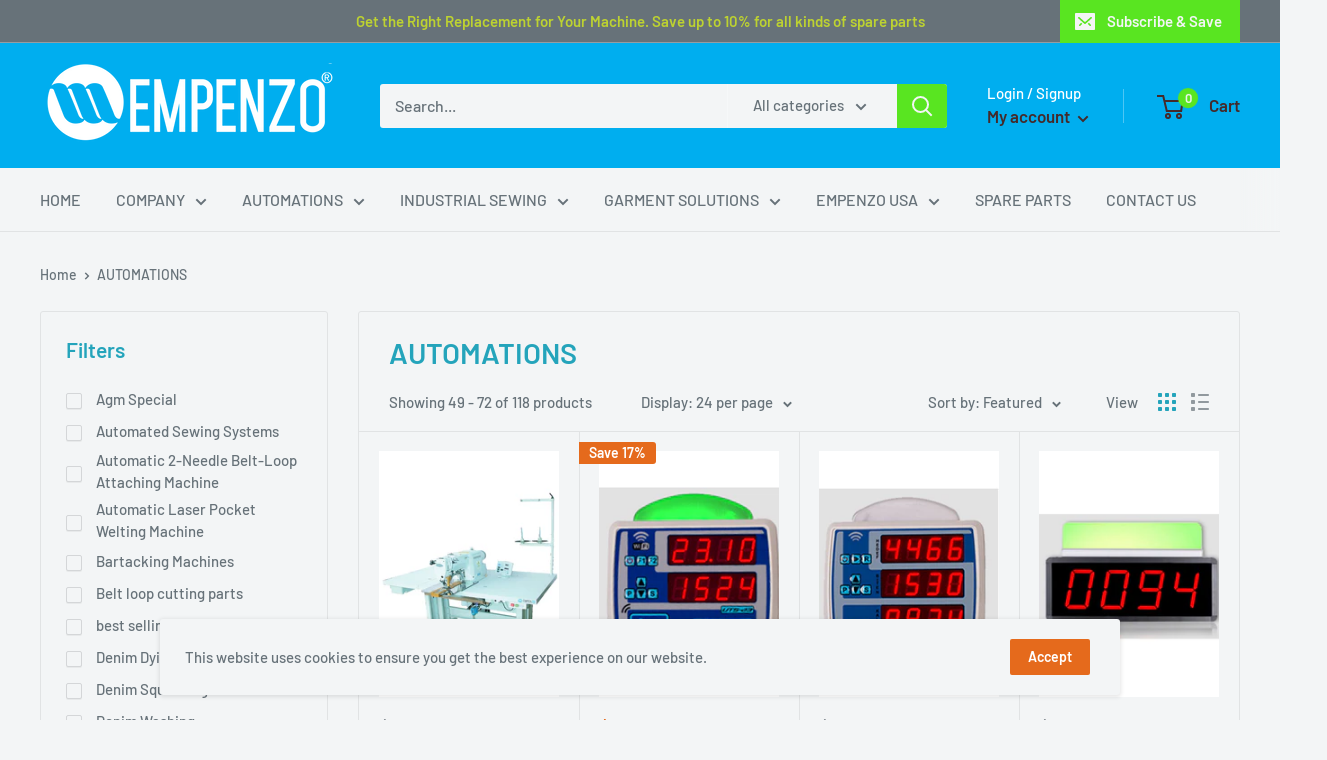

--- FILE ---
content_type: text/html; charset=utf-8
request_url: https://empenzo.online/collections/automations?page=3
body_size: 85016
content:
<!doctype html>

<html class="no-js" lang="en">
  
<style> 

      button.btn.rfq-btn{ 

            background:#FFBD00 !important; 
 } 

</style>  
  <head>


<!-- "snippets/booster-seo.liquid" was not rendered, the associated app was uninstalled -->
<script src="//empenzo.online/cdn/shop/t/2/assets/jquery.3.4.0.ets.js?v=26117515727588073361587744518" type="text/javascript"></script>
    <meta charset="utf-8"> 
    <meta http-equiv="X-UA-Compatible" content="IE=edge,chrome=1">
    <meta name="viewport" content="width=device-width, initial-scale=1.0, height=device-height, minimum-scale=1.0, maximum-scale=1.0">
    <meta name="theme-color" content="#8a9297">
    
    <meta name="p:domain_verify" content="32a0a06b6bd372e33a6f141c545afce9"/>
<link rel="canonical" href="https://empenzo.online/collections/automations?page=3"><link rel="shortcut icon" href="//empenzo.online/cdn/shop/files/logo_head_96x.png?v=1614291576" type="image/png"><link rel="preload" as="style" href="//empenzo.online/cdn/shop/t/2/assets/theme.scss.css?v=69678788423476008651759259354">

    <meta property="og:type" content="website">
  <meta property="og:title" content="AUTOMATIONS">
  <meta property="og:image" content="http://empenzo.online/cdn/shop/products/1_7134f5b1-f6e0-4f96-aa19-e8eef4d637a4_1024x.jpg?v=1613172565">
  <meta property="og:image:secure_url" content="https://empenzo.online/cdn/shop/products/1_7134f5b1-f6e0-4f96-aa19-e8eef4d637a4_1024x.jpg?v=1613172565"><meta property="og:url" content="https://empenzo.online/collections/automations?page=3">
<meta property="og:site_name" content="Empenzo Industrial Garments Pte. Ltd."><meta name="twitter:card" content="summary"><meta name="twitter:title" content="AUTOMATIONS">
  <meta name="twitter:description" content="">
  <meta name="twitter:image" content="https://empenzo.online/cdn/shop/products/1_7134f5b1-f6e0-4f96-aa19-e8eef4d637a4_600x600_crop_center.jpg?v=1613172565">
<link rel="preconnect" href="//fonts.shopifycdn.com">
    <link rel="dns-prefetch" href="//productreviews.shopifycdn.com">
    <link rel="dns-prefetch" href="//maps.googleapis.com">
    <link rel="dns-prefetch" href="//maps.gstatic.com">

    
  


  
  

  <script>
    window.MeteorMenu = window.MeteorMenu || {};

    MeteorMenu.startedLoadingAt = Date.now();

    // Promise polyfill https://github.com/stefanpenner/es6-promise
    !function(t,e){"object"==typeof exports&&"undefined"!=typeof module?module.exports=e():"function"==typeof define&&define.amd?define(e):t.ES6Promise=e()}(this,function(){"use strict";function t(t){var e=typeof t;return null!==t&&("object"===e||"function"===e)}function e(t){return"function"==typeof t}function n(t){B=t}function r(t){G=t}function o(){return function(){return process.nextTick(a)}}function i(){return"undefined"!=typeof z?function(){z(a)}:c()}function s(){var t=0,e=new J(a),n=document.createTextNode("");return e.observe(n,{characterData:!0}),function(){n.data=t=++t%2}}function u(){var t=new MessageChannel;return t.port1.onmessage=a,function(){return t.port2.postMessage(0)}}function c(){var t=setTimeout;return function(){return t(a,1)}}function a(){for(var t=0;t<W;t+=2){var e=V[t],n=V[t+1];e(n),V[t]=void 0,V[t+1]=void 0}W=0}function f(){try{var t=Function("return this")().require("vertx");return z=t.runOnLoop||t.runOnContext,i()}catch(e){return c()}}function l(t,e){var n=this,r=new this.constructor(p);void 0===r[Z]&&O(r);var o=n._state;if(o){var i=arguments[o-1];G(function(){return P(o,r,i,n._result)})}else E(n,r,t,e);return r}function h(t){var e=this;if(t&&"object"==typeof t&&t.constructor===e)return t;var n=new e(p);return g(n,t),n}function p(){}function v(){return new TypeError("You cannot resolve a promise with itself")}function d(){return new TypeError("A promises callback cannot return that same promise.")}function _(t){try{return t.then}catch(e){return nt.error=e,nt}}function y(t,e,n,r){try{t.call(e,n,r)}catch(o){return o}}function m(t,e,n){G(function(t){var r=!1,o=y(n,e,function(n){r||(r=!0,e!==n?g(t,n):S(t,n))},function(e){r||(r=!0,j(t,e))},"Settle: "+(t._label||" unknown promise"));!r&&o&&(r=!0,j(t,o))},t)}function b(t,e){e._state===tt?S(t,e._result):e._state===et?j(t,e._result):E(e,void 0,function(e){return g(t,e)},function(e){return j(t,e)})}function w(t,n,r){n.constructor===t.constructor&&r===l&&n.constructor.resolve===h?b(t,n):r===nt?(j(t,nt.error),nt.error=null):void 0===r?S(t,n):e(r)?m(t,n,r):S(t,n)}function g(e,n){e===n?j(e,v()):t(n)?w(e,n,_(n)):S(e,n)}function A(t){t._onerror&&t._onerror(t._result),T(t)}function S(t,e){t._state===$&&(t._result=e,t._state=tt,0!==t._subscribers.length&&G(T,t))}function j(t,e){t._state===$&&(t._state=et,t._result=e,G(A,t))}function E(t,e,n,r){var o=t._subscribers,i=o.length;t._onerror=null,o[i]=e,o[i+tt]=n,o[i+et]=r,0===i&&t._state&&G(T,t)}function T(t){var e=t._subscribers,n=t._state;if(0!==e.length){for(var r=void 0,o=void 0,i=t._result,s=0;s<e.length;s+=3)r=e[s],o=e[s+n],r?P(n,r,o,i):o(i);t._subscribers.length=0}}function M(t,e){try{return t(e)}catch(n){return nt.error=n,nt}}function P(t,n,r,o){var i=e(r),s=void 0,u=void 0,c=void 0,a=void 0;if(i){if(s=M(r,o),s===nt?(a=!0,u=s.error,s.error=null):c=!0,n===s)return void j(n,d())}else s=o,c=!0;n._state!==$||(i&&c?g(n,s):a?j(n,u):t===tt?S(n,s):t===et&&j(n,s))}function x(t,e){try{e(function(e){g(t,e)},function(e){j(t,e)})}catch(n){j(t,n)}}function C(){return rt++}function O(t){t[Z]=rt++,t._state=void 0,t._result=void 0,t._subscribers=[]}function k(){return new Error("Array Methods must be provided an Array")}function F(t){return new ot(this,t).promise}function Y(t){var e=this;return new e(U(t)?function(n,r){for(var o=t.length,i=0;i<o;i++)e.resolve(t[i]).then(n,r)}:function(t,e){return e(new TypeError("You must pass an array to race."))})}function q(t){var e=this,n=new e(p);return j(n,t),n}function D(){throw new TypeError("You must pass a resolver function as the first argument to the promise constructor")}function K(){throw new TypeError("Failed to construct 'Promise': Please use the 'new' operator, this object constructor cannot be called as a function.")}function L(){var t=void 0;if("undefined"!=typeof global)t=global;else if("undefined"!=typeof self)t=self;else try{t=Function("return this")()}catch(e){throw new Error("polyfill failed because global object is unavailable in this environment")}var n=t.Promise;if(n){var r=null;try{r=Object.prototype.toString.call(n.resolve())}catch(e){}if("[object Promise]"===r&&!n.cast)return}t.Promise=it}var N=void 0;N=Array.isArray?Array.isArray:function(t){return"[object Array]"===Object.prototype.toString.call(t)};var U=N,W=0,z=void 0,B=void 0,G=function(t,e){V[W]=t,V[W+1]=e,W+=2,2===W&&(B?B(a):X())},H="undefined"!=typeof window?window:void 0,I=H||{},J=I.MutationObserver||I.WebKitMutationObserver,Q="undefined"==typeof self&&"undefined"!=typeof process&&"[object process]"==={}.toString.call(process),R="undefined"!=typeof Uint8ClampedArray&&"undefined"!=typeof importScripts&&"undefined"!=typeof MessageChannel,V=new Array(1e3),X=void 0;X=Q?o():J?s():R?u():void 0===H&&"function"==typeof require?f():c();var Z=Math.random().toString(36).substring(2),$=void 0,tt=1,et=2,nt={error:null},rt=0,ot=function(){function t(t,e){this._instanceConstructor=t,this.promise=new t(p),this.promise[Z]||O(this.promise),U(e)?(this.length=e.length,this._remaining=e.length,this._result=new Array(this.length),0===this.length?S(this.promise,this._result):(this.length=this.length||0,this._enumerate(e),0===this._remaining&&S(this.promise,this._result))):j(this.promise,k())}return t.prototype._enumerate=function(t){for(var e=0;this._state===$&&e<t.length;e++)this._eachEntry(t[e],e)},t.prototype._eachEntry=function(t,e){var n=this._instanceConstructor,r=n.resolve;if(r===h){var o=_(t);if(o===l&&t._state!==$)this._settledAt(t._state,e,t._result);else if("function"!=typeof o)this._remaining--,this._result[e]=t;else if(n===it){var i=new n(p);w(i,t,o),this._willSettleAt(i,e)}else this._willSettleAt(new n(function(e){return e(t)}),e)}else this._willSettleAt(r(t),e)},t.prototype._settledAt=function(t,e,n){var r=this.promise;r._state===$&&(this._remaining--,t===et?j(r,n):this._result[e]=n),0===this._remaining&&S(r,this._result)},t.prototype._willSettleAt=function(t,e){var n=this;E(t,void 0,function(t){return n._settledAt(tt,e,t)},function(t){return n._settledAt(et,e,t)})},t}(),it=function(){function t(e){this[Z]=C(),this._result=this._state=void 0,this._subscribers=[],p!==e&&("function"!=typeof e&&D(),this instanceof t?x(this,e):K())}return t.prototype["catch"]=function(t){return this.then(null,t)},t.prototype["finally"]=function(t){var n=this,r=n.constructor;return e(t)?n.then(function(e){return r.resolve(t()).then(function(){return e})},function(e){return r.resolve(t()).then(function(){throw e})}):n.then(t,t)},t}();return it.prototype.then=l,it.all=F,it.race=Y,it.resolve=h,it.reject=q,it._setScheduler=n,it._setAsap=r,it._asap=G,it.polyfill=L,it.Promise=it,it.polyfill(),it});

    // Fetch polyfill https://github.com/developit/unfetch
    self.fetch||(self.fetch=function(e,n){return n=n||{},new Promise(function(t,s){var r=new XMLHttpRequest,o=[],u=[],i={},a=function(){return{ok:2==(r.status/100|0),statusText:r.statusText,status:r.status,url:r.responseURL,text:function(){return Promise.resolve(r.responseText)},json:function(){return Promise.resolve(JSON.parse(r.responseText))},blob:function(){return Promise.resolve(new Blob([r.response]))},clone:a,headers:{keys:function(){return o},entries:function(){return u},get:function(e){return i[e.toLowerCase()]},has:function(e){return e.toLowerCase()in i}}}};for(var c in r.open(n.method||"get",e,!0),r.onload=function(){r.getAllResponseHeaders().replace(/^(.*?):[^\S\n]*([\s\S]*?)$/gm,function(e,n,t){o.push(n=n.toLowerCase()),u.push([n,t]),i[n]=i[n]?i[n]+","+t:t}),t(a())},r.onerror=s,r.withCredentials="include"==n.credentials,n.headers)r.setRequestHeader(c,n.headers[c]);r.send(n.body||null)})});

  
    MeteorMenu.loadData=function(){function e(){return new Promise(function(e){var t=document.createElement("link");t.rel="stylesheet",t.href="//empenzo.online/cdn/shop/t/2/assets/meteor-menu.css?v=140361990190310266181587745173",t.onload=function(){e()},document.head.appendChild(t)})}function t(){window.performance&&1==window.performance.navigation.type?sessionStorage.removeItem(i):window.performance||sessionStorage.removeItem(i)}function n(){return t(),new Promise(function(e,t){function n(t){return MeteorMenu.data=t,e()}var s=r();if(s)return n(s);fetch(a,{credentials:"include"}).then(function(e){return e.text()}).then(function(e){e=e.replace(/<!--.+-->/g,""),o(e=JSON.parse(e)),sessionStorage.setItem(i,JSON.stringify(e)),n(e)})["catch"](function(e){t(e)})})}function r(){var e=sessionStorage.getItem(i);if(e)try{return JSON.parse(e)}catch(t){console.warn("Meteor Mega Menus: Malformed cached menu data, expected a JSON string but instead got:",e),console.warn("If you are seeing this error, please get in touch with us at support@heliumdev.com"),sessionStorage.removeItem(i)}}function o(e){var t=[],n={linklists:function(e){if(!(e instanceof Object))return"linklists must be an Object"}};for(var r in n){var o=e[r],a=n[r](o);a&&t.push({key:r,error:a,value:o})}if(t.length>0)throw console.error("Meteor Mega Menus: Invalid keys detected in menu data",t),new Error("Malformed menu data")}var a="/products?view=meteor&timestamp="+Date.now(),i="meteor:menu_data",s=[e(),n()];Promise.all(s).then(function(){MeteorMenu.loaded=!0,MeteorMenu.dataReady&&MeteorMenu.dataReady()})["catch"](function(e){throw console.error("Meteor Mega Menus: Encountered an error while attempting to fetchMenuData from '"+a+"'"),new Error(e)})},MeteorMenu.loadData();
  

  </script>

  <script type="text/javascript" src="//empenzo.online/cdn/shop/t/2/assets/meteor-menu.js?v=50074787875345234341587745172" async></script>


  <script>window.performance && window.performance.mark && window.performance.mark('shopify.content_for_header.start');</script><meta id="shopify-digital-wallet" name="shopify-digital-wallet" content="/26956726383/digital_wallets/dialog">
<meta name="shopify-checkout-api-token" content="01cbed967e830ba643f036bd1a118e50">
<meta id="in-context-paypal-metadata" data-shop-id="26956726383" data-venmo-supported="false" data-environment="production" data-locale="en_US" data-paypal-v4="true" data-currency="USD">
<link rel="alternate" type="application/atom+xml" title="Feed" href="/collections/automations.atom" />
<link rel="prev" href="/collections/automations?page=2">
<link rel="next" href="/collections/automations?page=4">
<link rel="alternate" type="application/json+oembed" href="https://empenzo.online/collections/automations.oembed?page=3">
<script async="async" src="/checkouts/internal/preloads.js?locale=en-US"></script>
<script id="shopify-features" type="application/json">{"accessToken":"01cbed967e830ba643f036bd1a118e50","betas":["rich-media-storefront-analytics"],"domain":"empenzo.online","predictiveSearch":true,"shopId":26956726383,"locale":"en"}</script>
<script>var Shopify = Shopify || {};
Shopify.shop = "empenzo-us.myshopify.com";
Shopify.locale = "en";
Shopify.currency = {"active":"USD","rate":"1.0"};
Shopify.country = "US";
Shopify.theme = {"name":"Warehouse","id":79557361775,"schema_name":"Warehouse","schema_version":"1.8.2","theme_store_id":871,"role":"main"};
Shopify.theme.handle = "null";
Shopify.theme.style = {"id":null,"handle":null};
Shopify.cdnHost = "empenzo.online/cdn";
Shopify.routes = Shopify.routes || {};
Shopify.routes.root = "/";</script>
<script type="module">!function(o){(o.Shopify=o.Shopify||{}).modules=!0}(window);</script>
<script>!function(o){function n(){var o=[];function n(){o.push(Array.prototype.slice.apply(arguments))}return n.q=o,n}var t=o.Shopify=o.Shopify||{};t.loadFeatures=n(),t.autoloadFeatures=n()}(window);</script>
<script id="shop-js-analytics" type="application/json">{"pageType":"collection"}</script>
<script defer="defer" async type="module" src="//empenzo.online/cdn/shopifycloud/shop-js/modules/v2/client.init-shop-cart-sync_BT-GjEfc.en.esm.js"></script>
<script defer="defer" async type="module" src="//empenzo.online/cdn/shopifycloud/shop-js/modules/v2/chunk.common_D58fp_Oc.esm.js"></script>
<script defer="defer" async type="module" src="//empenzo.online/cdn/shopifycloud/shop-js/modules/v2/chunk.modal_xMitdFEc.esm.js"></script>
<script type="module">
  await import("//empenzo.online/cdn/shopifycloud/shop-js/modules/v2/client.init-shop-cart-sync_BT-GjEfc.en.esm.js");
await import("//empenzo.online/cdn/shopifycloud/shop-js/modules/v2/chunk.common_D58fp_Oc.esm.js");
await import("//empenzo.online/cdn/shopifycloud/shop-js/modules/v2/chunk.modal_xMitdFEc.esm.js");

  window.Shopify.SignInWithShop?.initShopCartSync?.({"fedCMEnabled":true,"windoidEnabled":true});

</script>
<script>(function() {
  var isLoaded = false;
  function asyncLoad() {
    if (isLoaded) return;
    isLoaded = true;
    var urls = ["\/\/www.powr.io\/powr.js?powr-token=empenzo-us.myshopify.com\u0026external-type=shopify\u0026shop=empenzo-us.myshopify.com","https:\/\/cdn.shopify.com\/s\/files\/1\/0269\/5672\/6383\/t\/2\/assets\/verify-meteor-menu.js?meteor_tier=free\u0026shop=empenzo-us.myshopify.com","https:\/\/cdn.shopify.com\/s\/files\/1\/0269\/5672\/6383\/t\/2\/assets\/globo.menu.init.js?v=1587907303\u0026shop=empenzo-us.myshopify.com","https:\/\/cdn.shopify.com\/s\/files\/1\/0269\/5672\/6383\/t\/2\/assets\/globo.preorder.init.js?v=1610130210\u0026shop=empenzo-us.myshopify.com","https:\/\/front.optimonk.com\/public\/113767\/shopify\/preload.js?shop=empenzo-us.myshopify.com","https:\/\/cdn.shopify.com\/s\/files\/1\/0269\/5672\/6383\/t\/2\/assets\/globorequestforquote_init.min.js?shop=empenzo-us.myshopify.com","https:\/\/www.improvedcontactform.com\/icf.js?shop=empenzo-us.myshopify.com","https:\/\/cdn.shopify.com\/s\/files\/1\/0269\/5672\/6383\/t\/2\/assets\/globo.formbuilder.init.js?v=1653794168\u0026shop=empenzo-us.myshopify.com"];
    for (var i = 0; i < urls.length; i++) {
      var s = document.createElement('script');
      s.type = 'text/javascript';
      s.async = true;
      s.src = urls[i];
      var x = document.getElementsByTagName('script')[0];
      x.parentNode.insertBefore(s, x);
    }
  };
  if(window.attachEvent) {
    window.attachEvent('onload', asyncLoad);
  } else {
    window.addEventListener('load', asyncLoad, false);
  }
})();</script>
<script id="__st">var __st={"a":26956726383,"offset":-18000,"reqid":"accf07f6-4f37-4484-92ee-dc9c89cfd036-1769134804","pageurl":"empenzo.online\/collections\/automations?page=3","u":"ab8991cd03b1","p":"collection","rtyp":"collection","rid":462077722902};</script>
<script>window.ShopifyPaypalV4VisibilityTracking = true;</script>
<script id="captcha-bootstrap">!function(){'use strict';const t='contact',e='account',n='new_comment',o=[[t,t],['blogs',n],['comments',n],[t,'customer']],c=[[e,'customer_login'],[e,'guest_login'],[e,'recover_customer_password'],[e,'create_customer']],r=t=>t.map((([t,e])=>`form[action*='/${t}']:not([data-nocaptcha='true']) input[name='form_type'][value='${e}']`)).join(','),a=t=>()=>t?[...document.querySelectorAll(t)].map((t=>t.form)):[];function s(){const t=[...o],e=r(t);return a(e)}const i='password',u='form_key',d=['recaptcha-v3-token','g-recaptcha-response','h-captcha-response',i],f=()=>{try{return window.sessionStorage}catch{return}},m='__shopify_v',_=t=>t.elements[u];function p(t,e,n=!1){try{const o=window.sessionStorage,c=JSON.parse(o.getItem(e)),{data:r}=function(t){const{data:e,action:n}=t;return t[m]||n?{data:e,action:n}:{data:t,action:n}}(c);for(const[e,n]of Object.entries(r))t.elements[e]&&(t.elements[e].value=n);n&&o.removeItem(e)}catch(o){console.error('form repopulation failed',{error:o})}}const l='form_type',E='cptcha';function T(t){t.dataset[E]=!0}const w=window,h=w.document,L='Shopify',v='ce_forms',y='captcha';let A=!1;((t,e)=>{const n=(g='f06e6c50-85a8-45c8-87d0-21a2b65856fe',I='https://cdn.shopify.com/shopifycloud/storefront-forms-hcaptcha/ce_storefront_forms_captcha_hcaptcha.v1.5.2.iife.js',D={infoText:'Protected by hCaptcha',privacyText:'Privacy',termsText:'Terms'},(t,e,n)=>{const o=w[L][v],c=o.bindForm;if(c)return c(t,g,e,D).then(n);var r;o.q.push([[t,g,e,D],n]),r=I,A||(h.body.append(Object.assign(h.createElement('script'),{id:'captcha-provider',async:!0,src:r})),A=!0)});var g,I,D;w[L]=w[L]||{},w[L][v]=w[L][v]||{},w[L][v].q=[],w[L][y]=w[L][y]||{},w[L][y].protect=function(t,e){n(t,void 0,e),T(t)},Object.freeze(w[L][y]),function(t,e,n,w,h,L){const[v,y,A,g]=function(t,e,n){const i=e?o:[],u=t?c:[],d=[...i,...u],f=r(d),m=r(i),_=r(d.filter((([t,e])=>n.includes(e))));return[a(f),a(m),a(_),s()]}(w,h,L),I=t=>{const e=t.target;return e instanceof HTMLFormElement?e:e&&e.form},D=t=>v().includes(t);t.addEventListener('submit',(t=>{const e=I(t);if(!e)return;const n=D(e)&&!e.dataset.hcaptchaBound&&!e.dataset.recaptchaBound,o=_(e),c=g().includes(e)&&(!o||!o.value);(n||c)&&t.preventDefault(),c&&!n&&(function(t){try{if(!f())return;!function(t){const e=f();if(!e)return;const n=_(t);if(!n)return;const o=n.value;o&&e.removeItem(o)}(t);const e=Array.from(Array(32),(()=>Math.random().toString(36)[2])).join('');!function(t,e){_(t)||t.append(Object.assign(document.createElement('input'),{type:'hidden',name:u})),t.elements[u].value=e}(t,e),function(t,e){const n=f();if(!n)return;const o=[...t.querySelectorAll(`input[type='${i}']`)].map((({name:t})=>t)),c=[...d,...o],r={};for(const[a,s]of new FormData(t).entries())c.includes(a)||(r[a]=s);n.setItem(e,JSON.stringify({[m]:1,action:t.action,data:r}))}(t,e)}catch(e){console.error('failed to persist form',e)}}(e),e.submit())}));const S=(t,e)=>{t&&!t.dataset[E]&&(n(t,e.some((e=>e===t))),T(t))};for(const o of['focusin','change'])t.addEventListener(o,(t=>{const e=I(t);D(e)&&S(e,y())}));const B=e.get('form_key'),M=e.get(l),P=B&&M;t.addEventListener('DOMContentLoaded',(()=>{const t=y();if(P)for(const e of t)e.elements[l].value===M&&p(e,B);[...new Set([...A(),...v().filter((t=>'true'===t.dataset.shopifyCaptcha))])].forEach((e=>S(e,t)))}))}(h,new URLSearchParams(w.location.search),n,t,e,['guest_login'])})(!0,!0)}();</script>
<script integrity="sha256-4kQ18oKyAcykRKYeNunJcIwy7WH5gtpwJnB7kiuLZ1E=" data-source-attribution="shopify.loadfeatures" defer="defer" src="//empenzo.online/cdn/shopifycloud/storefront/assets/storefront/load_feature-a0a9edcb.js" crossorigin="anonymous"></script>
<script data-source-attribution="shopify.dynamic_checkout.dynamic.init">var Shopify=Shopify||{};Shopify.PaymentButton=Shopify.PaymentButton||{isStorefrontPortableWallets:!0,init:function(){window.Shopify.PaymentButton.init=function(){};var t=document.createElement("script");t.src="https://empenzo.online/cdn/shopifycloud/portable-wallets/latest/portable-wallets.en.js",t.type="module",document.head.appendChild(t)}};
</script>
<script data-source-attribution="shopify.dynamic_checkout.buyer_consent">
  function portableWalletsHideBuyerConsent(e){var t=document.getElementById("shopify-buyer-consent"),n=document.getElementById("shopify-subscription-policy-button");t&&n&&(t.classList.add("hidden"),t.setAttribute("aria-hidden","true"),n.removeEventListener("click",e))}function portableWalletsShowBuyerConsent(e){var t=document.getElementById("shopify-buyer-consent"),n=document.getElementById("shopify-subscription-policy-button");t&&n&&(t.classList.remove("hidden"),t.removeAttribute("aria-hidden"),n.addEventListener("click",e))}window.Shopify?.PaymentButton&&(window.Shopify.PaymentButton.hideBuyerConsent=portableWalletsHideBuyerConsent,window.Shopify.PaymentButton.showBuyerConsent=portableWalletsShowBuyerConsent);
</script>
<script data-source-attribution="shopify.dynamic_checkout.cart.bootstrap">document.addEventListener("DOMContentLoaded",(function(){function t(){return document.querySelector("shopify-accelerated-checkout-cart, shopify-accelerated-checkout")}if(t())Shopify.PaymentButton.init();else{new MutationObserver((function(e,n){t()&&(Shopify.PaymentButton.init(),n.disconnect())})).observe(document.body,{childList:!0,subtree:!0})}}));
</script>
<link id="shopify-accelerated-checkout-styles" rel="stylesheet" media="screen" href="https://empenzo.online/cdn/shopifycloud/portable-wallets/latest/accelerated-checkout-backwards-compat.css" crossorigin="anonymous">
<style id="shopify-accelerated-checkout-cart">
        #shopify-buyer-consent {
  margin-top: 1em;
  display: inline-block;
  width: 100%;
}

#shopify-buyer-consent.hidden {
  display: none;
}

#shopify-subscription-policy-button {
  background: none;
  border: none;
  padding: 0;
  text-decoration: underline;
  font-size: inherit;
  cursor: pointer;
}

#shopify-subscription-policy-button::before {
  box-shadow: none;
}

      </style>

<script>window.performance && window.performance.mark && window.performance.mark('shopify.content_for_header.end');</script><link href="//empenzo.online/cdn/shop/t/2/assets/globo.menu.css?v=169705737553385033051588528254" rel="stylesheet" type="text/css" media="all" />
<script type="text/javascript">window.GloboMenuMoneyFormat = "${{amount}}";
  window.shopCurrency = "USD";
  window.assetsUrl = '//empenzo.online/cdn/shop/t/2/assets/';
  window.filesUrl = '//empenzo.online/cdn/shop/files/';
  window.GloboMenuSignature = '42fd6a6fd72a441ac4b88fd967585962';
  window.GloboMenuTimestamp = 1588671497;
  window.GloboMenuLinklists = {"main-menu": [{'url' :"\/", 'title': "HOME"},{'url' :"\/pages\/about-us", 'title': "COMPANY"},{'url' :"\/collections\/automations", 'title': "AUTOMATIONS"},{'url' :"\/collections\/epz", 'title': "INDUSTRIAL SEWING"},{'url' :"\/collections\/all", 'title': "GARMENT SOLUTIONS"},{'url' :"\/collections\/empenzo-usa", 'title': "EMPENZO USA"},{'url' :"\/collections\/spare-parts", 'title': "SPARE PARTS"},{'url' :"\/pages\/contact-us", 'title': "CONTACT US"}],"footer": [{'url' :"\/", 'title': "Shopping"},{'url' :"\/", 'title': "Terms \u0026 Conditions"},{'url' :"\/", 'title': "Payment and Delivery"},{'url' :"\/", 'title': "Returns and complaints "},{'url' :"\/pages\/privacy-policy", 'title': "Privacy Policy"}],"our-companies": [{'url' :"\/pages\/our-companies", 'title': "Empenzo"},{'url' :"#", 'title': "Shopping"}],"customer-account-main-menu": [{'url' :"\/", 'title': "Shop"},{'url' :"https:\/\/shopify.com\/26956726383\/account\/orders?locale=en\u0026region_country=US", 'title': "Orders"}]};
</script>
<script src="//empenzo.online/cdn/shop/t/2/assets/globo.menu.data.js?v=148862495825700446301588671500"></script>
<script src="//empenzo.online/cdn/shop/t/2/assets/globo.menu.render.js?v=144354429139032304551588670435"></script>
<script src="//empenzo.online/cdn/shop/t/2/assets/globo.menu.app.js?v=170852376307933988601588152970"></script>
<script type="text/javascript">var globoMenu = new GloboMenu(window.GloboMenuConfig, window.GloboMenuRenderFunction);</script>


    


  <script type="application/ld+json">
  {
    "@context": "http://schema.org",
    "@type": "BreadcrumbList",
  "itemListElement": [{
      "@type": "ListItem",
      "position": 1,
      "name": "Home",
      "item": "https://empenzo.online"
    },{
          "@type": "ListItem",
          "position": 2,
          "name": "AUTOMATIONS",
          "item": "https://empenzo.online/collections/automations"
        }]
  }
  </script>


    <script>
      // This allows to expose several variables to the global scope, to be used in scripts
      window.theme = {
        pageType: "collection",
        cartCount: 0,
        moneyFormat: "${{amount}}",
        moneyWithCurrencyFormat: "${{amount}} USD",
        showDiscount: true,
        discountMode: "percentage",
        searchMode: "product",
        cartType: "drawer"
      };

      window.routes = {
        rootUrl: "\/",
        cartUrl: "\/cart",
        cartAddUrl: "\/cart\/add",
        cartChangeUrl: "\/cart\/change",
        searchUrl: "\/search",
        productRecommendationsUrl: "\/recommendations\/products"
      };

      window.languages = {
        collectionOnSaleLabel: "Save {{savings}}",
        productFormUnavailable: "Unavailable",
        productFormAddToCart: "Add to cart",
        productFormSoldOut: "Sold out",
        shippingEstimatorNoResults: "No shipping could be found for your address.",
        shippingEstimatorOneResult: "There is one shipping rate for your address:",
        shippingEstimatorMultipleResults: "There are {{count}} shipping rates for your address:",
        shippingEstimatorErrors: "There are some errors:"
      };

      window.lazySizesConfig = {
        loadHidden: false,
        hFac: 0.8,
        expFactor: 3,
        customMedia: {
          '--phone': '(max-width: 640px)',
          '--tablet': '(min-width: 641px) and (max-width: 1023px)',
          '--lap': '(min-width: 1024px)'
        }
      };

      document.documentElement.className = document.documentElement.className.replace('no-js', 'js');
    </script>

    <script src="//empenzo.online/cdn/shop/t/2/assets/lazysizes.min.js?v=38423348123636194381586900219" async></script><script src="//polyfill-fastly.net/v3/polyfill.min.js?unknown=polyfill&features=fetch,Element.prototype.closest,Element.prototype.matches,Element.prototype.remove,Element.prototype.classList,Array.prototype.includes,Array.prototype.fill,String.prototype.includes,String.prototype.padStart,Object.assign,CustomEvent,Intl,URL,DOMTokenList,IntersectionObserver,IntersectionObserverEntry" defer></script>
    <script src="//empenzo.online/cdn/shop/t/2/assets/libs.min.js?v=141095812039519903031586900218" defer></script>
    <script src="//empenzo.online/cdn/shop/t/2/assets/theme.min.js?v=136109282511134679311586900223" defer></script>
    <script src="//empenzo.online/cdn/shop/t/2/assets/custom.js?v=90373254691674712701586900221" defer></script>

    <link rel="stylesheet" href="//empenzo.online/cdn/shop/t/2/assets/theme.scss.css?v=69678788423476008651759259354">

    <script>
      (function () {
        window.onpageshow = function() {
          // We force re-freshing the cart content onpageshow, as most browsers will serve a cache copy when hitting the
          // back button, which cause staled data
          document.documentElement.dispatchEvent(new CustomEvent('cart:refresh', {
            bubbles: true
          }));
        };
      })();
    </script>
  <link rel="stylesheet" href="//empenzo.online/cdn/shop/t/2/assets/ets_megamenu.css?v=143659284001806680641587744514" />
<script id="etsMMNavigator">
  var ETS_MM_MONEY_FORMAT = "${{amount}}";
  var ETS_MM_LINK_LIST = [{id: "main-menu", title: "Main menu", items: ["/","/pages/about-us","/collections/automations","/collections/epz","/collections/all","/collections/empenzo-usa","/collections/spare-parts","/pages/contact-us",]},{id: "footer", title: "Sales Information", items: ["/","/","/","/","/pages/privacy-policy",]},{id: "our-companies", title: "Our Companies", items: ["/pages/our-companies","#",]},{id: "our-companies-1", title: "Our Companies", items: []},{id: "266127671407-child-69df5e458fea7e53d58a3fe1252eff8a-legacy-garment-solutions", title: "GARMENT SOLUTIONS", items: ["/collections/embroidery-machines","/collections/fabric-machines-1","/collections/laser-cutting-systems","/collections/shirt-pressing-machines","/collections/suit-pressing-machines/Suit-Pressing-Machines","/collections/ironing-machines","/collections/textile-printing-inks","/collections/curtain-edge-cutting-machines","/collections/fusing-press","/collections/cutting-machine-series","/collections/end-cutter-series","/collections/round-knife-series","/collections/cloth-drilling-series","/collections/others",]},{id: "request-quote", title: "Request Quote", items: []},{id: "428466438255-child-ebc2f35c5fbbbd20e1ad67c855021549-legacy-fabric-machines", title: "Fabric Machines", items: ["/collections/fabric-spreading-machines","/collections/fabric-inspection-machines","/collections/fabric-relaxing-machines","/collections/needle-ditector","/collections/plotter","/collections/scanner",]},{id: "428466471023-child-a89cb128687b11aaad54255d82549d3c-legacy-textile-printing-inks", title: "Textile Printing inks", items: ["/collections/silicone-series","/collections/naturel-eco-pigments-series","/collections/cross-linkers-regulators-for-water-based-series","/collections/screen-solution-series","/collections/screen-printig-auxiliary-materials","/collections/rotary-printing-aop-series","/collections/water-based-white-transparent-series","/collections/eco-water-based-discharge-series","/collections/normal-water-based-discharge-series","/collections/ac-water-based-printing-paste-series","/collections/water-based-special-effects-series","/collections/phthalate-free-plastisol-mr-series","/collections/mp-pvc-phthalate-free-plastisol-inks","/collections/water-based-product","/collections/plastisol-product",]},{id: "428472008815-child-8fd381deb37f7d9e603cceb9e5226cb8-legacy-suit-pressing-machines", title: "Suit Pressing Machines", items: ["/collections/men-s-jacket-pressing","/collections/classic-pants-pressing","/collections/jeans-chino-pants-pressing","/collections/sportswear-pressings",]},{id: "266095165551-child-198eb10780c57ca4f8fc4c80ee84218c-legacy-company", title: "COMPANY", items: ["/pages/about-us","/pages/here-you-get-information-ceo-messages","/pages/our-staffs","/pages/repair-service","/pages/catalogues",]},{id: "565412495638-child-bc065026173759cd5b73b32eff180a69-legacy-industrial-sewing", title: "INDUSTRIAL SEWING", items: ["/collections/epz","/collections/suit-sewing-machine","/collections/blind-stitch-sewing-machine","/collections/embroidery-household-sewing-machine","/collections/button-attaching-machines","/collections/all","/collections/shoes-and-bag-making","/collections/seiko-sewing-machines","/collections/used-sewing-machines-1","/collections/dust-collection",]},{id: "266650550383-child-2c104ad63b4194a601331cba1a52c3a1-legacy-cutter-machines", title: "Cutter Machines", items: ["/collections/tape-feeder-machines","/collections/cutter-machines","/collections/automatic-button-feeder","/collections/mechanical-cutting-machines","/collections/cutting-machine-series","/collections/automatic-multi-function-cutting-machine",]},{id: "576022085910-child-c7b527995640a664e4243084bdc9ea83-legacy-industrial-sewing-machines", title: "Industrial Sewing Machines", items: ["/collections/lockstitch-sewing-machine","/collections/chainstitch-sewing-machine","/collections/overlock-sewing-machine","/collections/zigzag-sewing-machine","/collections/bartacking-machine","/collections/interlock-sewing-machine","/collections/button-holing-machines","/collections/button-feeding-machine","/collections/cylinder-bed-sewing-machine","/collections/pattern-sewing-machines",]},{id: "577152614678-child-0c74353d57750cc3ae956add6c2fca10-legacy-automations", title: "AUTOMATIONS", items: ["/collections/jeans-chino-automates","/collections/shirt-automates","/collections/t-shirt-automates","/collections/suit-sewing-automates","/collections/underwear-automations","/collections/automated-sewing-systems","/collections/garment-solutions","/collections/production-monitoring-system","/collections/special-automated-machines",]},{id: "580870471958-child-81c80d2f4958861eed43dab38767e4be-legacy-empenzo-usa", title: "EMPENZO USA", items: ["/collections/embroidery-machine",]},{id: "customer-account-main-menu", title: "Customer account main menu", items: ["/","https://shopify.com/26956726383/account/orders?locale=en&region_country=US",]},{id: "268662505583-child-d9c925dec2c38d043f11d95576becfcc-legacy-ironing-machines", title: "Ironing Machines", items: ["/collections/steam-boilers","/collections/transfer-printing-machines","/collections/self-boiler-ironing-tables","/collections/vacuum-ironing-boards","/collections/curtain-ironing-tables","/collections/seam-opening-machines","/collections/stain-removal-machines","/collections/ironing-presses","/collections/jewellery-cleaning-steam-machines","/collections/blowing-steam-ironing-machines",]},];
</script>

<script src="//empenzo.online/cdn/shop/t/2/assets/ets_megamenu_config.js?v=55254808309328852991587744817" type="text/javascript"></script>
<script src="//empenzo.online/cdn/shop/t/2/assets/ets_megamenu.js?v=119385885336025490201587744515" type="text/javascript"></script>

	<script type="text/javascript" src="//empenzo.online/cdn/shop/t/2/assets/globorequestforquote_params.min.js?v=116971243514848166821648616951" ></script>
<script type="text/javascript">
    var GRFQConfigs = GRFQConfigs || {};
    GRFQConfigs.customer = {
        'id': '',
        'email': '',
        'name': ''
    };
    GRFQConfigs.pageempty = "Your quote is currently empty."
    GRFQConfigs.product = null;
        GRFQConfigs.cartItems = [];
        if(typeof GRFQConfigs.lang_translations.find(x => x.code == Shopify.locale) != "undefined"){
        GRFQConfigs.translations = GRFQConfigs.lang_translations.find(x => x.code == Shopify.locale);
    }else{
        GRFQConfigs.translations = GRFQConfigs.translation_default;
    }
</script>
<script type="text/javascript" src="//empenzo.online/cdn/shop/t/2/assets/globorequestforquote.min.js?v=156006392128639832151647831969" defer="defer"></script>

<link href="//empenzo.online/cdn/shop/t/2/assets/globorequestforquote.css?v=32140890613961706081647831968" rel="stylesheet" type="text/css" media="all" /><style>
    .rfq-btn{
        background: #d7e024;
        color: #fc0d0d;
        font-size: px;
    }
</style>



	
<!-- 786/92 ASM SAW KGN -->
<!-- App First CSS [Version-1] is included below -->
<link href="//empenzo.online/cdn/shop/t/2/assets/cws_quotation.css?v=48682070789994324361588045779" rel="stylesheet" type="text/css" media="all" />

<!-- App Upgraded CSS [Version-2] is included below -->
<link href="//empenzo.online/cdn/shop/t/2/assets/cws_quotation_upgraded.css?v=152165573796779074601588045780" rel="stylesheet" type="text/css" media="all" />

<!-- Quote Configurations -->
<script src="//empenzo.online/cdn/shop/t/2/assets/cws_quotation_config.js?v=92305116659564318921588046091" type="text/javascript"></script>

<!-- Liquid Error Handling --><!-- Check Jquery Version Cases -->
<script type="text/javascript">
if (typeof jQuery === "undefined") {
    document.write(unescape("%3Cscript src='//ajax.googleapis.com/ajax/libs/jquery/1.8.3/jquery.min.js' type='text/javascript'%3E%3C/script%3E"));
} else {
	if((jQuery.fn.jquery.replace(/\.(\d)/g,".0$1").replace(/\.0(\d{2})/g,".$1") < "1.08.01")){
    document.write(unescape("%3Cscript src='//ajax.googleapis.com/ajax/libs/jquery/1.8.3/jquery.min.js' type='text/javascript'%3E%3C/script%3E"));
    }
}

</script>

<!-- JS -->
<script type="text/javascript">
  	//Static Class/Id arrays based on free shopify themes
    var product_container_ele = ['.product-info','li','div.grid__item', 'div.product', 'div.grid-view-item','div.collection__item','div[class*="product-item"]','article[class*="productgrid"]','article[class*="card"]','div.xs-card','a[href*="/products/"]','.product-index','.owl-item','.isp_grid_result','.snize-product','.grid-item','div.card','.flickity-viewport .product-wrap','article, div.related-products a','.product--wrapper','.bk-product','.box.product','.box_1','.indiv-product','.product-index','.product-car','.product-card','.product-wrap','.product:not(body)','.products .one-third.column.thumbnail','.limespot-recommendation-box-item .ls-link','.mp-product-grid','.product-grid .four-col .product-link .img-outer','.collection-matrix .grid__item','.product-grid .product-item','.ais-product','.ProductItem__Wrapper','.grid-product__content','.bkt--products-vertical','.lb-product-wrapper','.product-link .rimage-outer-wrapper','.grid__cell .product-item','.item.large--one-quarter','div.list-view-item'];
    var addtocart_selectors = [".shopify-payment-button","#AddToCart-product-template","#AddToCart","#addToCart-product-template",".product__add-to-cart-button",".product-form__cart-submit",".add-to-cart",".cart-functions > button",".productitem--action-atc",".product-form--atc-button",".product-menu-button-atc",".product__add-to-cart",".product-add",".add-to-cart-button","#addToCart",".product-detail__form__action > button",".product-form-submit-wrap > input",".product-form input[type=\"submit\"]","input.submit",".add_to_cart",".product-item-quick-shop","#add-to-cart",".productForm-submit",".add-to-cart-btn",".product-single__add-btn",".quick-add--add-button",".product-page--add-to-cart",".addToCart",".product-form .form-actions",".button.add",".btn-cart","button#add",".addtocart",".AddtoCart",".product-add input.add","button#purchase","form[action=\"\/cart\/add\"] input[type=\"button\"]","form[action=\"\/cart\/add\"] button[type=\"button\"]","form[action=\"\/cart\/add\"] input[type=\"submit\"]", "form[action=\"\/cart\/add\"] button[type=\"submit\"]",".product__form button[type=\"submit\"]","#AddToCart--product-template"];
	var price_selectors = [".product__prices",".price-box","#comparePrice-product-template","#ProductPrice-product-template","#ProductPrice",".product-price",".product__price","#productPrice-product-template",".product__current-price",".product-thumb-caption-price-current",".product-item-caption-price-current",".grid-product__price",".product__price","span.price","span.product-price",".productitem--price",".product-pricing","span.money",".product-item__price",".product-list-item-price","p.price","div.price",".product-meta__prices","div.product-price","span#price",".price.money","h3.price","a.price",".price-area",".product-item-price",".pricearea",".collectionGrid .collectionBlock-info > p","#ComparePrice",".product--price-wrapper",".product-page--price-wrapper",".color--shop-accent.font-size--s.t--meta.f--main",".ComparePrice",".ProductPrice",".prodThumb .title span:last-child",".price",".product-single__price-product-template",".product-info-price",".price-money",".prod-price","#price-field",".product-grid--price",".prices",".pricing","#product-price",".money-styling",".compare-at-price",".product-item--price",".card__price",".product-card__price",".product-price__price",".product-item__price-wrapper",".product-single__price",".grid-product__price-wrap","a.grid-link p.grid-link__meta"];
  	var qty_selectors = [".product-form__item--quantity",".product-single__quantity",".js-qty",".quantity-wrapper",".quantity-selector",".product-form__quantity-selector",".product-single__addtocart label"];
  	var variant_dropdown_selectors = ["select.single-option-selector","label[for^='SingleOptionSelector']","label[for^='productSelect-product-template-option']","label.single-option-selector__label","label.single-option-radio__label","[id^='ProductSelect-option']","label[for^='ProductSelect-product-template-option-']"];
 
  	//Get Configurations
    var json_file_cont = JSON.parse(cwsQAConfigs);
   	window.qmp_pro_ids = json_file_cont.disabled_products.toString().replace(/(^,)|(,$)/g, "");
  	window.qmp_allow_quote_for_soldout = json_file_cont.allow_quote_for_soldout;
  	window.hide_addtocart = json_file_cont.hide_add_to_cart;
  	window.product_container_element = json_file_cont.product_container_element;
  	window.hide_price = json_file_cont.hide_price;
  	window.hide_add_to_cart_class = json_file_cont.hide_add_to_cart_class;
  	window.hide_price_element = json_file_cont.hide_price_element;
	window.quick_quote_form_use = json_file_cont.quick_quote_form_use;
    window.show_button_on = json_file_cont.show_button_on;
  
  	//Get enable/disable config.
  	window.enable_app = json_file_cont.enable_app;
    
  	//Set currency format
  	window.qmp_money_format = "${{amount}}"; 
   
    //Get current Template
    window.curr_template = "collection";
      
    //Get Product Handle
    window.product_handle = "";
    
	//Get Product Id
    window.product_id = "";
    
   	//Get Shop Domain
    window.shop_domain = 'empenzo-us.myshopify.com';
  	
    //Get Re-Captcha values
    window.enable_re_captcha = json_file_cont.enable_re_captcha;
    window.re_captcha_site_key = json_file_cont.re_captcha_site_key;
  
  	//Get Form Required Fields
  	window.required_field = json_file_cont.required_field;
    
    //Get Language Translations
    window.var_save_label = "save"; 
	window.add_to_quote_success_message = "items are added to quote successfully."; 
	window.add_to_quote_btn = "add to quote";
    window.soldout = "sold out";
   	window.first_name_lbl = "first name";
  	window.last_name_lbl = "last name";
  	window.email_lbl = "email";  
  	window.message_lbl = "message"; 
  	window.phone_no_lbl = "phone number"; 
  	window.company_lbl = "company"; 
  	window.submit_quote_lbl = "submit quote"; 
  	window.first_name_error_text = "first name field is required."; 
    window.last_name_error_text = "last name field is required.";
    window.email_error_text = "email field is required."; 
    window.invalid_email_error_text = "email address is invalid."; 
    window.message_error_text = "message field is required.";
    window.phone_error_text = "phone number field is required."; 
    window.invalid_phone_error_text = "phone number is invalid."; 
    window.company_error_text = "company field is required."; 
    window.captcha_error_text = "captcha validation is required."; 
  	window.thank_you_msg = "thank you for submitting your request for a quote. your quote request number is"; 
  	window.soldout_message = "sorry! quote is not submitted successfully as item is soldout."; 
    window.quote_checkout_error = "sorry! you cannot checkout as no draft order is created yet, please contact to store owner."; 
  	window.maximum_qty_message = "we have maximum %s items in stock.";   
	var qty_str = window.maximum_qty_message;
    var qty_str_arr = qty_str.toString().split("%s");
	window.maximum_qty_msg1 = qty_str_arr[0];
	window.maximum_qty_msg2= qty_str_arr[1];
  	window.out_of_stock_message = "sorry! item is out of stock for quotation.";  
	window.request_for_a_quote_btn = "request for quote"; 
    window.view_quote_text = "view quote"; 
    
    //Columns
    window.prd_name = "product name"; 
  	window.prd_img = "product image"; 
  	window.prd_price = "product price"; 
  	window.prd_qty = "quantity"; 
  
    //Get Variant Table Configs.
    window.variant_table_default_qty = json_file_cont.variant_table_default_qty;
    window.show_variant_img = json_file_cont.show_variant_img;
    window.variant_img_size = json_file_cont.variant_img_size;
  	window.show_sku = json_file_cont.show_sku;
  	window.sku_text = json_file_cont.sku_text;
  
  	//Get floating quote cart show/hide config.
  	window.show_floating_quote_cart = json_file_cont.show_floating_quote_cart;
      
  	//No Image Path
  	window.no_img = "//empenzo.online/cdn/shop/t/2/assets/cws_quotation_no_img.png?v=36470319120580749811588045776";
    
    //Theme Store Id
    window.theme_store_id = Shopify.theme.theme_store_id;
  	var shp_themes = [796,380,730,829,679,782,775,766,719,578]; 
      
    //Data url
    window.data_url = 'https://www.requestaquoteshp.capacitywebservices.com/ajax/quick_quote_product_form.php';
   
    //Hide Add to Cart & Price Feature Custom Theme Solution
	if(typeof window.product_container_element !== "undefined") {
    	if(window.product_container_element != "") {
     		window.product_container_element = window.product_container_element.replace(/(^,)|(,$)/g, "");
    		product_container_ele.push(window.product_container_element);
    	}
	}
  
	if(typeof window.hide_add_to_cart_class !== "undefined") {
  		if(window.hide_add_to_cart_class != "") {
      		window.hide_add_to_cart_class = window.hide_add_to_cart_class.replace(/(^,)|(,$)/g, "");
    		addtocart_selectors.push(window.hide_add_to_cart_class);
    	}
	}

	if(typeof window.hide_price_element !== "undefined") {
  		if(window.hide_price_element != "") {
  			window.hide_price_element = window.hide_price_element.replace(/(^,)|(,$)/g, "");
   			price_selectors.push(window.hide_price_element);
    	}
	}

    //Pass Classes / Ids element full string data to Quote JS.
 	window.product_container_ele = product_container_ele.toString();
    window.addtocart_selectors = addtocart_selectors.toString();
    window.price_selectors = price_selectors.toString();
  	window.qty_selectors = qty_selectors.toString();
  	window.variant_dropdown_selectors = variant_dropdown_selectors.toString();
  
  	//If customer is logged in then autofilled quote form fields values.
  	window.cust_first_name = "";
    window.cust_last_name = "";
    window.cust_email = "";
    window.cust_phone = "";
 
  	//Check if not included then include Shopify AJAX API LIBRARY
    var exist_script = $('script[src*="api.jquery"]').length;
  	var ajax_api_js = "//empenzo.online/cdn/shopifycloud/storefront/assets/themes_support/api.jquery-7ab1a3a4.js";
   	
    if(!exist_script) { 
    	document.write(unescape("%3Cscript src='"+ajax_api_js+"' type='text/javascript'%3E%3C/script%3E"));
   	} 
</script>

<script type="text/javascript">
	var add_to_quote = "//empenzo.online/cdn/shop/t/2/assets/cws_quotation.js?v=66624927201115332131588045784";
    
    
 	if(window.location.href.indexOf("/apps/quote-request") == -1) { 	
      document.write(unescape("%3Cscript src='"+add_to_quote+"' type='text/javascript'%3E%3C/script%3E"));
    } 
  	
 
  	//Re-Captcha included on Quote Form Only - 786
  	if(window.enable_re_captcha == "yes" && window.re_captcha_site_key != "") {	
      	
      
      	if(window.location.href.indexOf("/apps/quote-request") != -1) {	
     		document.write(unescape("%3Cscript src='https://www.google.com/recaptcha/api.js?onload=loadCaptcha&render=explicit' type='text/javascript' async defer%3E%3C/script%3E"));
  		}
  	}
</script>

				

            <script src="//empenzo.online/cdn/shop/t/2/assets/omgrfq-chunk-vendors-app.js?v=73008521471246982281611977944" type="text/javascript"></script>
<script id="omgrfq-script" type='text/javascript'>
  var OMGRFQConfigs = {"app_url":"https:\/\/apps.omegatheme.com\/quote-list","store":"empenzo-us.myshopify.com","theme_id":79557361775,"settings":{"enable_app":"1","enable_all_products":"1","enable_manual_products":"0","manual_products":[],"enable_automate_products":"0","automate_kind_condition":"AND","addConditions":"[{\"selectedType\":\"title\",\"isChoosen\":\"contain\",\"valueCondition\":\"\",\"isString\":\"true\",\"isNumber\":\"false\",\"isCustomer\":\"false\",\"isInventory\":\"false\",\"isTime\":\"false\"}]","store_themes":"79557361775","allow_out_stock":"1","allow_collection_button":"0","show_next_cart":"0","hide_add_cart":"0","hide_add_cart_collection":"0","hide_price":"0","hide_price_collection":"0","show_view_button":"1","view_button_manual":"0","show_view_button_empty":"1","redirect_link":"","typeof_dialog":"1","use_google_recaptcha":"0","ggsite_key":"","button_text":"Add to Quote","view_quote_mess":"View Quote","view_history_quotes_mess":"View History Quotes","popup_shopping_mess":"Continue Shopping","empty_quote_mess":"Your quote is currently empty.","add_quote_success_mess":"Add product to quote successfully!","submit_quote_button":"Submit Request","submitting_quote_mess":"Submitting Request","success_submit_mess":"Thank you for submitting a request a quote!","unsuccess_submit_mess":"Error when submitting a request a quote!","product_text":"Product","option_text":"Option","quantity_text":"Quantity","remove_text":"Remove","form_name":"Name","form_name_desc":"Enter your name","form_email":"Email","form_email_desc":"Enter your email","form_message":"Message","form_message_desc":"Message","using_email":"0","admin_email_port":"465","admin_email_encryption":"ssl","account_type":"","customer_email_subject":"Thanks for your request","timezone":"UTC","calendar_theme":"airbnb","calendar_lang":"en","customcss":"","position_button":"auto","check_install":"1","hide_option_table":"0","hide_quantity_table":"0","hide_remove_table":"0","custom_element_position":"","custom_fields":"","show_product_sku":"0","show_product_message":"0","required_products_message":"0","show_product_price":"0","sku_text":"{sku_value}","price_text":"Price","message_text":"Message","message_placeholder":"Add notes","form_data":[{"input":"text","type":"text","label":"Name","placeholder":"Enter your name","send":1,"min":"0","max":"100","req":1,"width":"50"},{"input":"text","type":"email","label":"Email","placeholder":"Enter your email","send":1,"min":"0","max":"100","req":1,"width":"50"},{"input":"text","type":"textarea","label":"Message","placeholder":"Message","send":1,"min":"0","max":"100","req":1,"width":"100"},{"input":"text","type":"text","label":"Text","placeholder":"Text input","send":1,"min":"0","max":"100","req":1,"width":"100","margin_top":"0"},{"input":"simple","type":"simple","label":"Simple Text","content":"Simple text","width":"100","margin_top":"0"},{"input":"select","type":"select","label":"Select","send":1,"req":1,"width":"100","choices":[{"label":"Option 1","sel":1},{"label":"Option 2","sel":0},{"label":"Option 3","sel":0}],"margin_top":"0"},{"input":"radio","type":"radio","label":"Radio","send":1,"req":1,"width":"100","choices":[{"label":"Option 1","sel":1},{"label":"Option 2","sel":0},{"label":"Option 3","sel":0}],"margin_top":"0"},{"input":"checkbox","type":"checkbox","label":"Checkbox","send":1,"width":"100","choices":[{"label":"Option 1","sel":0},{"label":"Option 2","sel":0},{"label":"Option 3","sel":0}],"margin_top":"0"},{"input":"file","type":"file","label":"Upload image","placeholder":"Upload image","send":1,"multi":1,"width":"100","margin_top":"0"},{"input":"date","type":"date","label":"Date","placeholder":"Select a date","send":1,"time":1,"req":1,"width":"100","margin_top":"0"}],"script_tagid":null,"last_time_install":"2021-01-30 03:38:02","added_code":"1","viewed_products":"0","tracking_source":"0","saleman_type":"0","quotes_saleman":"10","version":"1","user_confirm_email":"0","user_confirm_email_text":"Your confirm quote has been sent into your email","email_vat":"0","customer_data_sync":"0","show_total_price_products":"0","choosen_page":"0","submit_all_cart":"0","show_total_price":"1","total_price_text":"Total Price","customer_email_template_id":"0","show_history_quotes_button":"1","show_app_in_page":"0","request_quote_page_title_text":"Request A Quote","user_confirm_email_subject":"Confirm customer submit quote","submit_form_add_one":"0","submit_form_add_one_text":"Only add 1 product to your submit quote form"},"theme":{"name":"warehouse","nextcart_class":"","nextcart_css":"","price_class":".product-form__info-list > .product-form__info-item:first-child","title_class":".product-meta__title","description_class":".product-block-list__item--description > .card:last-child","collection_item":".product-item","collection_item_price":[".product-item__price-list"],"collection_price":".product-item .product-item__price-list","collection_addcart":""},"currency":"$"};

  if (OMGRFQConfigs.app_url) {
    // append css js before start app
    const head = document.getElementById('omgrfq-script');
    let style = document.createElement('link');
    style.href = `${OMGRFQConfigs.app_url}/client_restructure/dist/css/omgrfg_style.css?v=${Math.floor(Date.now() / 1000)}`;
    style.type = 'text/css';
    style.rel = 'stylesheet';
    head.before(style);
  }

  
    OMGRFQConfigs.customerId = null;
    OMGRFQConfigs.customerTags = null;
  
  
    OMGRFQConfigs.productId = null;
    OMGRFQConfigs.productInTheme = null;                         
  

  

  OMGRFQConfigs.currency = "${{amount}}";

  const checkAppAppend = setInterval(() => {
    if (!document.getElementById('app-quotes') && document.body) {
      let appendApp = document.createElement('div');
      appendApp.setAttribute('id', 'app-quotes');
      document.body.appendChild(appendApp);
      (function(t){function e(e){for(var n,i,s=e[0],c=e[1],u=e[2],l=0,d=[];l<s.length;l++)i=s[l],Object.prototype.hasOwnProperty.call(o,i)&&o[i]&&d.push(o[i][0]),o[i]=0;for(n in c)Object.prototype.hasOwnProperty.call(c,n)&&(t[n]=c[n]);p&&p(e);while(d.length)d.shift()();return a.push.apply(a,u||[]),r()}function r(){for(var t,e=0;e<a.length;e++){for(var r=a[e],n=!0,s=1;s<r.length;s++){var c=r[s];0!==o[c]&&(n=!1)}n&&(a.splice(e--,1),t=i(i.s=r[0]))}return t}var n={},o={app:0},a=[];function i(e){if(n[e])return n[e].exports;var r=n[e]={i:e,l:!1,exports:{}};return t[e].call(r.exports,r,r.exports,i),r.l=!0,r.exports}i.m=t,i.c=n,i.d=function(t,e,r){i.o(t,e)||Object.defineProperty(t,e,{enumerable:!0,get:r})},i.r=function(t){"undefined"!==typeof Symbol&&Symbol.toStringTag&&Object.defineProperty(t,Symbol.toStringTag,{value:"Module"}),Object.defineProperty(t,"__esModule",{value:!0})},i.t=function(t,e){if(1&e&&(t=i(t)),8&e)return t;if(4&e&&"object"===typeof t&&t&&t.__esModule)return t;var r=Object.create(null);if(i.r(r),Object.defineProperty(r,"default",{enumerable:!0,value:t}),2&e&&"string"!=typeof t)for(var n in t)i.d(r,n,function(e){return t[e]}.bind(null,n));return r},i.n=function(t){var e=t&&t.__esModule?function(){return t["default"]}:function(){return t};return i.d(e,"a",e),e},i.o=function(t,e){return Object.prototype.hasOwnProperty.call(t,e)},i.p="/";var s=window["webpackJsonp"]=window["webpackJsonp"]||[],c=s.push.bind(s);s.push=e,s=s.slice();for(var u=0;u<s.length;u++)e(s[u]);var p=c;a.push([0,"chunk-vendors"]),r()})({0:function(t,e,r){t.exports=r("56d7")},"56d7":function(t,e,r){"use strict";r.r(e);r("e260"),r("e6cf"),r("cca6"),r("a79d");var n=r("2b0e"),o=function(){var t=this,e=t.$createElement,r=t._self._c||e;return r("div",{attrs:{id:"app-quotes"}},[r("transition",{attrs:{name:"fade"}},[t.appStatus&&t.isShowForm?r("form-quotes"):t._e()],1),t.isShowButtonAction?r("button-action"):t._e()],1)},a=[],i=(r("c975"),r("b64b"),r("d3b7"),r("ac1f"),r("25f0"),r("3ca3"),r("4d90"),r("841c"),r("1276"),r("ddb0"),r("2b3d"),r("b85c")),s=(r("96cf"),r("1da1")),c=r("5530"),u=r("2f62"),p=(r("4160"),r("d81d"),r("a9e3"),r("159b"),r("4fad"),r("3835")),l={apiResponseGet:function(t,e,r){var n=arguments.length>3&&void 0!==arguments[3]?arguments[3]:{},o=Object(c["a"])({action:r,shop:n.$shop},t);return n.$http.get(e,{params:o})},apiResponse:function(t,e,r){var n=arguments.length>3&&void 0!==arguments[3]?arguments[3]:{},o=arguments.length>4&&void 0!==arguments[4]&&arguments[4],a="";if(o)a=Object(c["a"])({},t);else{a=new FormData,a.append("shop",n.$shop),a.append("action",r);for(var i=0,s=Object.entries(t);i<s.length;i++){var u=Object(p["a"])(s[i],2),l=u[0],d=u[1];a.append(l,d)}}return n.$http.post(e,a)}},d={callShowBtnViewQuote:!1,isShowBtnViewQuoteCart:!1,isShowForm:!1,isShowFormSendEmail:!1,textEmailSend:"",customer:{},storeForm:[],isShowNotification:!1,variantId:0,isHideClassBtnQuotes:!1,products:[]},m={isShowForm:function(t,e){t.isShowForm=e},customerData:function(t,e){t.customer=e},storeFormList:function(t,e){t.storeForm=e},isShowNotificationSettings:function(t,e){t.isShowNotification=e},updateVariantId:function(t,e){t.variantId=e},callShowBtnViewQuote:function(t,e){t.callShowBtnViewQuote=e},isShowBtnViewQuoteCart:function(t,e){t.isShowBtnViewQuoteCart=e},isHideClassBtnQuotes:function(t,e){t.isHideClassBtnQuotes=e},getAllProducts:function(t,e){t.products=e}},f={},h={getPagesShopify:function(t){var e=this;return Object(s["a"])(regeneratorRuntime.mark((function r(){var n;return regeneratorRuntime.wrap((function(r){while(1)switch(r.prev=r.next){case 0:return t.commit,r.next=3,l.apiResponseGet({},e._vm.$appUrl+"/quote-list.php","getPagesShopify",e._vm);case 3:return n=r.sent,r.abrupt("return",n.data);case 5:case"end":return r.stop()}}),r)})))()},getListQuoteTimeLine:function(t,e){var r=this;return Object(s["a"])(regeneratorRuntime.mark((function n(){var o,a;return regeneratorRuntime.wrap((function(n){while(1)switch(n.prev=n.next){case 0:return t.commit,o=e.params,n.next=4,l.apiResponseGet(o,r._vm.$appUrl+"/quote-list.php","getListQuoteTimeLine",r._vm);case 4:return a=n.sent,n.abrupt("return",a.data);case 6:case"end":return n.stop()}}),n)})))()},getQuoteTimelineById:function(t,e){var r=this;return Object(s["a"])(regeneratorRuntime.mark((function n(){var o,a;return regeneratorRuntime.wrap((function(n){while(1)switch(n.prev=n.next){case 0:return t.commit,o=e.params,n.next=4,l.apiResponseGet(o,r._vm.$appUrl+"/quote-list.php","getQuoteTimelineById",r._vm);case 4:return a=n.sent,n.abrupt("return",a.data);case 6:case"end":return n.stop()}}),n)})))()},getProductById:function(t,e){var r=this;return Object(s["a"])(regeneratorRuntime.mark((function n(){var o,a;return regeneratorRuntime.wrap((function(n){while(1)switch(n.prev=n.next){case 0:return t.commit,o=e.params,n.next=4,l.apiResponseGet(o,r._vm.$appUrl+"/quote-list.php","getProduct",r._vm);case 4:return a=n.sent,n.abrupt("return",a.data);case 6:case"end":return n.stop()}}),n)})))()},createPdfInvoice:function(t,e){var r=this;return Object(s["a"])(regeneratorRuntime.mark((function n(){var o,a;return regeneratorRuntime.wrap((function(n){while(1)switch(n.prev=n.next){case 0:return t.commit,o=e.params,n.next=4,l.apiResponse(o,r._vm.$appUrl+"/quote-list.php","createPdfInvoice",r._vm);case 4:return a=n.sent,n.abrupt("return",a.data);case 6:case"end":return n.stop()}}),n)})))()},addCommentToTimeline:function(t,e){var r=this;return Object(s["a"])(regeneratorRuntime.mark((function n(){var o,a;return regeneratorRuntime.wrap((function(n){while(1)switch(n.prev=n.next){case 0:return t.commit,o=e.params,n.next=4,l.apiResponse(o,r._vm.$appUrl+"/quote-list.php","addCommentToTimeline",r._vm);case 4:return a=n.sent,n.abrupt("return",a.data);case 6:case"end":return n.stop()}}),n)})))()},createShopifyPages:function(t,e){var r=this;return Object(s["a"])(regeneratorRuntime.mark((function n(){var o,a;return regeneratorRuntime.wrap((function(n){while(1)switch(n.prev=n.next){case 0:return t.commit,o=e.params,n.next=4,l.apiResponse(o,r._vm.$appUrl+"/quote-list.php","createShopifyPages",r._vm);case 4:return a=n.sent,n.abrupt("return",a.data);case 6:case"end":return n.stop()}}),n)})))()},callToSendEmailAction:function(t,e){var r=this;return Object(s["a"])(regeneratorRuntime.mark((function n(){var o,a,i;return regeneratorRuntime.wrap((function(n){while(1)switch(n.prev=n.next){case 0:return t.commit,o=e.params,a="sendMailQuotes",1==r._vm.$appSettings.user_confirm_email&&(a="userConfirmBeforeProgress"),n.next=6,l.apiResponse(o,r._vm.$appUrl+"/quote-list.php",a,r._vm);case 6:return i=n.sent,n.abrupt("return",i.data);case 8:case"end":return n.stop()}}),n)})))()},submitQuoteListForm:function(t,e){var r=this;return Object(s["a"])(regeneratorRuntime.mark((function n(){var o,a;return regeneratorRuntime.wrap((function(n){while(1)switch(n.prev=n.next){case 0:return t.commit,o=e.params,n.next=4,l.apiResponse(o,r._vm.$appUrl+"/quote-list.php","submitQuoteListForm",r._vm);case 4:return a=n.sent,n.abrupt("return",a.data);case 6:case"end":return n.stop()}}),n)})))()},checkInstallApp:function(t){var e=this;return Object(s["a"])(regeneratorRuntime.mark((function r(){var n;return regeneratorRuntime.wrap((function(r){while(1)switch(r.prev=r.next){case 0:return t.commit,r.next=3,l.apiResponseGet({},e._vm.$appUrl+"/quote-list.php","checkInstallApp",e._vm);case 3:return n=r.sent,r.abrupt("return",n.data);case 5:case"end":return r.stop()}}),r)})))()},getCustomerInfo:function(t,e){var r=this;return Object(s["a"])(regeneratorRuntime.mark((function n(){var o,a,i;return regeneratorRuntime.wrap((function(n){while(1)switch(n.prev=n.next){case 0:return o=t.commit,a=e.params,n.next=4,l.apiResponseGet(a,r._vm.$appUrl+"/quote-list.php","getCustomerInfo",r._vm);case 4:return i=n.sent,o("customerData",i.data),n.abrupt("return",i.data);case 7:case"end":return n.stop()}}),n)})))()},getCartProducts:function(t){var e=this;return Object(s["a"])(regeneratorRuntime.mark((function r(){var n;return regeneratorRuntime.wrap((function(r){while(1)switch(r.prev=r.next){case 0:return t.commit,r.next=3,l.apiResponseGet({},"/cart.js","",e._vm);case 3:return n=r.sent,r.abrupt("return",n.data);case 5:case"end":return r.stop()}}),r)})))()},cartChanges:function(t,e){var r=this;return Object(s["a"])(regeneratorRuntime.mark((function n(){var o,a;return regeneratorRuntime.wrap((function(n){while(1)switch(n.prev=n.next){case 0:return t.commit,o=e.params,n.next=4,l.apiResponse(o,"/cart/change.js","",r._vm,!0);case 4:return a=n.sent,n.abrupt("return",a.data);case 6:case"end":return n.stop()}}),n)})))()},cartAdd:function(t,e){var r=this;return Object(s["a"])(regeneratorRuntime.mark((function n(){var o,a;return regeneratorRuntime.wrap((function(n){while(1)switch(n.prev=n.next){case 0:return t.commit,o=e.params,n.next=4,l.apiResponse(o,"/cart/add.js","",r._vm,!0);case 4:return a=n.sent,n.abrupt("return",a.data);case 6:case"end":return n.stop()}}),n)})))()},getVariantsOfProduct:function(t,e){var r=this;return Object(s["a"])(regeneratorRuntime.mark((function n(){var o,a;return regeneratorRuntime.wrap((function(n){while(1)switch(n.prev=n.next){case 0:return t.commit,o=e.params,n.next=4,l.apiResponseGet(o,r._vm.$appUrl+"/quote-list.php","otGetVariantsOfProduct",r._vm);case 4:return a=n.sent,n.abrupt("return",a.data);case 6:case"end":return n.stop()}}),n)})))()},activeSendMailQuotes:function(t,e){var r=this;return Object(s["a"])(regeneratorRuntime.mark((function n(){var o,a,i;return regeneratorRuntime.wrap((function(n){while(1)switch(n.prev=n.next){case 0:return o=t.commit,a=e.params,n.next=4,l.apiResponseGet(a,r._vm.$appUrl+"/confirm_user_email.php","activeSendMailQuotes",r._vm);case 4:if(i=n.sent,!i.data){n.next=10;break}return o("isShowFormSendEmail",!0),o("textEmailSend",i.data),o("isShowForm",!0),n.abrupt("return",i.data);case 10:case"end":return n.stop()}}),n)})))()},getAllProducts:function(t,e){var r=this;return Object(s["a"])(regeneratorRuntime.mark((function n(){var o,a,i,s;return regeneratorRuntime.wrap((function(n){while(1)switch(n.prev=n.next){case 0:return o=t.commit,a=e.params,n.next=4,l.apiResponse(a,r._vm.$appUrl+"/quote-list.php",a.isFindDb?"findProductInDb":"getAllProducts",r._vm);case 4:if(i=n.sent,!i.data){n.next=10;break}return s=[],i.data.map((function(t){return Array.isArray(t.product_variants)||(t.product_variants=[]),t.product_variants.length>0?t.product_variants.forEach((function(e){var r={product_id:t.product_id,product_title:t.product_title,product_image:t.product_image,product_vendor:t.product_vendor,product_handle:t.product_handle,variant_id:e.id,variant_title:e.title,variant_price:Number(e.price),variant_compare_at_price:Number(e.compare_at_price),variant_sku:e.sku,message:""};s.push(r)})):s.push(t),t})),o("getAllProducts",s),n.abrupt("return",!0);case 10:return n.abrupt("return",!1);case 11:case"end":return n.stop()}}),n)})))()}},g={namespaced:!0,state:d,mutations:m,getters:f,actions:h};n["a"].use(u["a"]);var _=new u["a"].Store({modules:{apiDataStore:g}}),v=function(){var t=this,e=t.$createElement,r=t._self._c||e;return r("div",{class:[t.isQuotesPage?"omgrfq-quotes-page":"omgrfq-overlay"]},[t.isQuotesPage?t._e():r("div",{staticClass:"omgrfq-bg",on:{click:t.closePopup}}),r("div",{class:[t.isQuotesPage?"omgrfq-quotes-page-content":"omgrfq-popup"]},[t.isQuotesPage?t._e():r("span",{attrs:{id:"close_omgrfq_popup"},on:{click:t.closePopup}}),t.isShowFormSendEmail?r("div",{staticClass:"omgrfq-alert text-center"},[r("div",{staticClass:"omgrfq-message",staticStyle:{"margin-bottom":"72px"}},[t._v(t._s(t.textEmailSend))])]):r("div",{staticClass:"omgrfq-quote-list"},[r("transition",{attrs:{name:"fade"}},[t.isSubmitSuccess?r("div",{staticClass:"omgrfq-submit-success text-center"},[1==t.$appSettings.user_confirm_email?r("div",{staticClass:"omgrfq-message",staticStyle:{"margin-bottom":"8px"},domProps:{innerHTML:t._s(t.$appSettings.user_confirm_email_text)}}):t._e(),r("div",{staticClass:"omgrfq-message",staticStyle:{"margin-bottom":"16px"},domProps:{innerHTML:t._s(t.$appSettings.success_submit_mess)}}),t.isQuotesPage?t._e():[t.$appSettings.redirect_link?[r("a",{staticClass:"btn btn_c button button--primary",attrs:{href:t.$appSettings.redirect_link},domProps:{innerHTML:t._s(t.$appSettings.popup_shopping_mess)}})]:[r("a",{staticClass:"btn btn_c button button--primary Button Button--primary",domProps:{innerHTML:t._s(t.$appSettings.popup_shopping_mess)},on:{click:t.closePopup}})]]],2):t._e()]),r("div",{staticClass:"omgrfq-submit-error text-center"},[r("div",{staticClass:"omgrfq-message",staticStyle:{"margin-bottom":"16px"},domProps:{innerHTML:t._s(t.$appSettings.success_submit_mess)}}),t.$appSettings.redirect_link?[r("a",{staticClass:"btn btn_c button button--primary",attrs:{href:t.$appSettings.redirect_link},domProps:{innerHTML:t._s(t.$appSettings.unsuccess_submit_mess)}})]:[r("a",{staticClass:"btn btn_c button button--primary",domProps:{innerHTML:t._s(t.$appSettings.unsuccess_submit_mess)},on:{click:t.closePopup}})]],2),r("transition",{attrs:{name:"fade"}},[t.isSubmitSuccess?t._e():r("div",{staticClass:"omgrfq-quote-list-content"},[t.isShowNotification?r("div",{staticClass:"notification-quote-form"},[r("div",{staticClass:"omgrfq-alert text-center"},[r("div",{staticClass:"omgrfq-message",domProps:{innerHTML:t._s(t.$appSettings.add_quote_success_mess)}},[t._v(" "+t._s(t.$appSettings.add_quote_success_mess?"":"Add product to quote successfully!")+" ")]),t.isQuotesPage?t._e():r("a",{staticClass:"btn button button--primary omgrfq_continue_shopping Button Button--primary",domProps:{innerHTML:t._s(t.$appSettings.popup_shopping_mess)},on:{click:t.closePopup}}),r("a",{staticClass:"btn button button--primary notification-dialog-view",domProps:{innerHTML:t._s(t.$appSettings.view_quote_mess)},on:{click:t.viewQuoteForm}})])]):r("div",{attrs:{id:"omgrfq-submit-quote-form"}},[t.productList.length?r("form",{attrs:{role:"form",enctype:"multipart/form-data",id:"omgrfq-quote-list-form",method:"post",name:"omgrfq-quote-list-form"},on:{submit:function(e){return t.submitQuoteForm(e)}}},[!t.abtestChoosenPage||t.abtestChoosenPage&&0==t.$appSettings.choosen_page?[r("table",{staticClass:"table omgrfq-table"},[r("thead",[r("tr",[r("th",{staticClass:"omgrfq_product_image"}),r("th",{domProps:{innerHTML:t._s(t.$appSettings.product_text)}}),1!=t.$appSettings.hide_option_table?r("th",{staticClass:"omgrfq_product_option",domProps:{innerHTML:t._s(t.$appSettings.option_text)}}):t._e(),1!=t.$appSettings.hide_quantity_table?r("th",{staticClass:"text-center omgrfq_product_qty",domProps:{innerHTML:t._s(t.$appSettings.quantity_text)}}):t._e(),1==t.$appSettings.show_product_price?r("th",{staticClass:"text-center omgrfq_product_price",domProps:{innerHTML:t._s(t.$appSettings.price_text)}}):t._e(),1==t.$appSettings.show_total_price?r("th",{staticClass:"text-center omgrfq_total_price",domProps:{innerHTML:t._s(t.$appSettings.total_price_text)}}):t._e(),1==t.$appSettings.show_product_message?r("th",{staticClass:"text-center omgrfq_product_message",domProps:{innerHTML:t._s(t.$appSettings.message_text)}},[1==t.$appSettings.required_products_message?r("span",{staticClass:"star"},[t._v(" *")]):t._e()]):t._e()])]),r("transition-group",{attrs:{name:"fade",tag:"tbody"}},t._l(t.productList,(function(e,n){return r("tr",{key:n,staticClass:"omgrfq_product_row border-bottom",attrs:{id:"omgrfq_product_row_"+e.variant.id}},[r("td",{staticClass:"omgrfq_product_image"},[e.image?r("a",{attrs:{href:"https://"+t.$shop+"/products/"+e.handle+"?variant="+e.variant.id,target:"_blank"}},[r("img",{attrs:{src:""+e.image}})]):t._e()]),r("td",{staticClass:"omgrfq_product_title"},[r("a",{attrs:{href:"https://"+t.$shop+"/products/"+e.handle+"?variant="+e.variant.id,target:"_blank"}},[t._v(" "+t._s(e.title)+" ")]),1==t.$appSettings.show_product_sku&&e.variant.sku?r("p",{domProps:{innerHTML:t._s(t.htmlShowProductSku(e))}}):t._e(),1!=t.$appSettings.hide_remove_table?r("p",[r("a",{staticClass:"omgrfq_remove_product btn",domProps:{innerHTML:t._s(t.$appSettings.remove_text)},on:{click:function(r){return t.removeProductQuotes(e.variant.id)}}})]):t._e()]),1!=t.$appSettings.hide_option_table?r("td",[t._v(" "+t._s(e.variant.title)+" ")]):t._e(),1!=t.$appSettings.hide_quantity_table?r("td",{staticClass:"text-center omgrfq_product_qty"},[r("input",{directives:[{name:"model",rawName:"v-model",value:e.quantity,expression:"product.quantity"}],staticClass:"item_qty form-control",attrs:{type:"number",min:"1",id:"updates_"+e.variant.id,pattern:"[0-9]*"},domProps:{value:e.quantity},on:{change:function(r){return t.changeQuantity(e.quantity,e.id,e.variant.id,e.variant.price)},input:function(r){r.target.composing||t.$set(e,"quantity",r.target.value)}}})]):t._e(),1==t.$appSettings.show_product_price?r("td",{staticClass:"text-center omgrfq_product_price"},[r("span",[t._v(t._s(e.variant.priceText))])]):t._e(),1==t.$appSettings.show_total_price?r("td",{staticClass:"text-center omgrfq_total_price"},[r("span",[t._v(t._s(e.totalPrice))])]):t._e(),1==t.$appSettings.show_product_message?r("td",{staticClass:"text-center omgrfq_product_message"},[r("textarea",{directives:[{name:"model",rawName:"v-model",value:e.message,expression:"product.message"}],staticClass:"omgrfq_message_form form-control",attrs:{"data-variant":e.variant.id,id:"omgrfq-product_"+e.variant.id,placeholder:"undefined"!=typeof t.$appSettings.message_placeholder?t.$appSettings.message_placeholder:"",name:"omgrfq-product_"+e.variant.id,required:1==t.$appSettings.required_products_message},domProps:{value:e.message},on:{input:function(r){r.target.composing||t.$set(e,"message",r.target.value)}}})]):t._e()])})),0)],1),1==t.$appSettings.show_total_price_products?r("div",{staticClass:"ot-total-price"},[r("div",{staticClass:"ot-label-total"},[t._v("Total")]),r("div",{staticClass:"ot-total"},[t._v(t._s(t.quoteListFormatMoney(100*t.totalListProduct,this.$OMGRFQConfigs.currency)))])]):t._e()]:t._e(),t.storeForm.length?r("div",{staticClass:"omgrfq-form"},t._l(t.storeForm,(function(e,n){return r("div",{key:n,class:["form-group","form-group-"+e.width],style:{marginTop:(e.margin_top||0)+"px"}},["simple"!==e.input?r("label",{staticClass:"control-label",domProps:{innerHTML:t._s(t.formLabel(e))}}):t._e(),"simple"===e.input?r("p",{staticClass:"form-field-simple",domProps:{innerHTML:t._s(e.content)}}):t._e(),"select"===e.input&&e.choices.length?r("select-component",{ref:"form_select_"+n,refInFor:!0,attrs:{position:n,"form-input":e}}):t._e(),"radio"===e.input&&e.choices.length?r("radio-component",{ref:"form_radio_"+n,refInFor:!0,attrs:{position:n,"form-input":e}}):t._e(),"checkbox"===e.input&&e.choices.length?r("checkbox-component",{ref:"form_checkbox_"+n,refInFor:!0,attrs:{position:n,"form-input":e}}):t._e(),"text"===e.input?r("input-component",{ref:"form_input_"+n,refInFor:!0,attrs:{position:n,"form-input":e}}):t._e(),"date"===e.input?r("datetime-component",{ref:"form_date_"+n,refInFor:!0,attrs:{position:n,"form-input":e}}):t._e(),"file"===e.input?r("input-component",{ref:"form_file_"+n,refInFor:!0,attrs:{position:n,"form-input":e}}):t._e()],1)})),0):t._e(),r("div",{staticClass:"form-group text-center"},[r("div",{attrs:{id:"form-recaptcha"}})]),r("div",{staticClass:"form-group text-center"},[r("p",{staticClass:"notice_submit_form text-center color-red"},[t._v(" "+t._s(t.submitErrorText)+" ")])]),r("div",{staticClass:"form-group text-center"},[r("div",{staticStyle:{position:"relative"}},[t.isQuotesPage?t._e():r("a",{staticClass:"btn button omgrfq_continue_shopping",domProps:{innerHTML:t._s(t.$appSettings.popup_shopping_mess)},on:{click:t.closePopup}}),r("button",{class:[t.classButton],attrs:{type:"submit",id:"submitOMGRFQForm",name:"submitOMGRFQForm",disabled:t.isDisabledBtnSubmit},domProps:{innerHTML:t._s(t.htmlSubmitMess)}})])])],2):r("div",{staticClass:"omgrfq-alert text-center"},[r("div",{staticClass:"omgrfq-message mb-15",domProps:{innerHTML:t._s(t.$appSettings.empty_quote_mess)}}),t.isQuotesPage?t._e():[t.$appSettings.redirect_link?[r("a",{staticClass:"btn btn_c button button--primary",attrs:{href:t.$appSettings.redirect_link},domProps:{innerHTML:t._s(t.$appSettings.popup_shopping_mess)}})]:[r("a",{staticClass:"btn btn_c button button--primary Button Button--primary",domProps:{innerHTML:t._s(t.$appSettings.popup_shopping_mess)},on:{click:t.closePopup}})]]],2)])])])],1)])])},b=[],y=(r("a434"),r("b0c0"),r("5319"),r("99af"),r("7db0"),r("a15b"),"btn button product-form--atc-button button--primary Button Button--primary"),S='form[action*="/cart/add"]:not(.ssw-hide)',$=function(){var t=arguments.length>0&&void 0!==arguments[0]?arguments[0]:"",e=["".concat(t,' button[name="checkout"]'),"".concat(t,' input[name="checkout"]'),"".concat(t,' a[href|="/checkout"]'),"".concat(t,' input[type="submit"][value="Checkout"]')];return e.join(",")},w=function(){var t=['header a[href$="/cart"]','header a[href$="/cart/"]','.header a[href="#cart"]','.header a[href$="/cart"]','.header a[href$="/cart/"]','.site-header__inner a[href="/cart"]','.site-header__inner a[href="/cart/"]','.cart-summary a[href="/cart"]','.cart-summary a[href="/cart/"]','.toolbar-cart a[href="/cart"]','.toolbar-cart a[href="/cart/"]','#header a[href$="/cart"]','#header a[href$="/cart/"]','#header a[href$="#cart"]','#navbar-top a[href$="/cart"]','#navbar-top a[href$="/cart/"]','#nav-cart-text a[href$="/cart"]','#nav-cart-text a[href$="/cart/"]','#shopify-section-header a[href$="/cart"]','#shopify-section-header a[href$="/cart/"]','.header-bar a[href$="/cart"]','.header-bar a[href$="/cart/"]',".cart-icon .count",".total_count_ajax",".mini-cart-wrap",".cartToggle","#cartCount",'.site-header-cart a[href$="/cart"]',".menu-icon .header_cart",".site-wrapper .site-header__cart","#navbarStickyDesktop .cart-modal-popup"];return t.join(",")},C=function(){var t=[".cart-drawer__close-button",".js-drawer-close"];return t.join(",")},q=function(t){var e,r,n,o,a,i=t,s=["#buy_it_now","#AddToCart","#add-to-cart",".btn-cart",".btn-addCart","#add",".add","#add_product","#product-add-to-cart"],c=["#addToCartCopy"],u=["Buy","Purchase","Add","Order","Comprar"],p=["button","a","div","span"];for(r=0,n=c.length;r<n;r++)if(e=i.find(c[r]),e.length)break;if(!e.length)for(r=0,n=s.length;r<n;r++)if(e=i.find("".concat(s[r],'[type="submit"]')),e.length)break;if(e.length||(e=i.find('input[type="submit"], button[type="submit"]')),!e.length)for(r=0,n=s.length;r<n;r++)if(e=i.find(s[r]),e.length)break;if(!e.length)t:for(o=0,a=p.length;o<a;o++)for(r=0,n=u.length;r<n;r++)if(e=i.find("".concat(p[o],':contains("').concat(u[r],'")')).not(':contains("login")'),e.length||(e=i.find("".concat(p[o],':contains("').concat(u[r].toUpperCase(),'")')).not(':contains("login")'),e.length||(e=i.find("".concat(p[o],':contains("').concat(u[r].toLowerCase(),'")')).not(':contains("login")'))),e.length)break t;return e},j=".omgrfq-collection-button",k=".omgrfq-product-button",O=".omgrfq-hide-price-special",x=".omgrfq-hide-btn-cart-special";function P(){return location.href="/cart"}function Q(){location.href="/checkout"}var I=function(){var t=this,e=t.$createElement,r=t._self._c||e;return r("div",{staticClass:"omg-radio"},t._l(t.formInput.choices,(function(e,n){return r("div",{key:n},[r("input",{directives:[{name:"model",rawName:"v-model",value:t.select,expression:"select"}],ref:t.select==e.label?"formValue":"formValueNotCheck",refInFor:!0,attrs:{type:"radio",name:"omgrfq-radio_"+t.position,required:1==t.formInput.req},domProps:{value:e.label,checked:t._q(t.select,e.label)},on:{change:function(r){t.select=e.label}}}),t._v(" "),r("div",{staticClass:"d-inline",domProps:{innerHTML:t._s(e.label)}})])})),0)},L=[],F={props:{position:{type:String,default:""},formInput:{type:Array,default:function(){return[]}}},data:function(){return{select:""}},mounted:function(){var t,e=Object(i["a"])(this.formInput.choices);try{for(e.s();!(t=e.n()).done;){var r=t.value;1==r.sel&&(this.select=r.label)}}catch(n){e.e(n)}finally{e.f()}}},R=F,T=r("2877"),B=Object(T["a"])(R,I,L,!1,null,null,null),M=B.exports,D=function(){var t=this,e=t.$createElement,r=t._self._c||e;return r("select",{directives:[{name:"model",rawName:"v-model",value:t.select,expression:"select"}],staticClass:"form-control",attrs:{id:"omgrfq-form_"+t.position,name:"omgrfq-form_"+t.position,required:1==t.formInput.req},on:{change:function(e){var r=Array.prototype.filter.call(e.target.options,(function(t){return t.selected})).map((function(t){var e="_value"in t?t._value:t.value;return e}));t.select=e.target.multiple?r:r[0]}}},t._l(t.formInput.choices,(function(e,n){return r("option",{key:n,ref:t.select==e.label?"formValue":"formValueNotCheck",refInFor:!0,domProps:{value:e.label,innerHTML:t._s(e.label)}})})),0)},A=[],N={props:{position:{type:String,default:""},formInput:{type:Array,default:function(){return[]}}},data:function(){return{select:""}},mounted:function(){var t,e=Object(i["a"])(this.formInput.choices);try{for(e.s();!(t=e.n()).done;){var r=t.value;1==r.sel&&(this.select=r.label)}}catch(n){e.e(n)}finally{e.f()}}},G=N,V=Object(T["a"])(G,D,A,!1,null,null,null),E=V.exports,H=function(){var t=this,e=t.$createElement,r=t._self._c||e;return r("div",{staticClass:"omg-checkbox"},t._l(t.formInput.choices,(function(e,n){return r("div",{key:n},[r("input",{directives:[{name:"model",rawName:"v-model",value:t.select,expression:"select"}],ref:t.select.indexOf(e.label)>-1?"formValue":"formValueNotCheck",refInFor:!0,class:"omgrfq-checkbox_"+t.position,attrs:{type:"checkbox",name:"omgrfq-checkbox_"+t.position},domProps:{value:e.label,checked:1==e.sel,checked:Array.isArray(t.select)?t._i(t.select,e.label)>-1:t.select},on:{change:function(r){var n=t.select,o=r.target,a=!!o.checked;if(Array.isArray(n)){var i=e.label,s=t._i(n,i);o.checked?s<0&&(t.select=n.concat([i])):s>-1&&(t.select=n.slice(0,s).concat(n.slice(s+1)))}else t.select=a}}}),t._v(" "),r("div",{staticClass:"d-inline",domProps:{innerHTML:t._s(e.label)}})])})),0)},J=[],U={props:{position:{type:String,default:""},formInput:{type:Array,default:function(){return[]}}},data:function(){return{select:[]}},mounted:function(){var t,e=Object(i["a"])(this.formInput.choices);try{for(e.s();!(t=e.n()).done;){var r=t.value;1==r.sel&&this.select.push(r.label)}}catch(n){e.e(n)}finally{e.f()}}},z=U,W=Object(T["a"])(z,H,J,!1,null,null,null),Y=W.exports,Z=function(){var t=this,e=t.$createElement,r=t._self._c||e;return r("div",{staticClass:"omgrfq-input"},["file"===t.formInput.input?[r("input",{ref:"formValue",staticClass:"form-control input-md",attrs:{type:"file",name:"omgrfq-file_"+t.position+"[]",id:"omgrfq-file_"+t.position,multiple:1==t.formInput.multi}})]:["number"===t.formInput.type?r("input",{directives:[{name:"model",rawName:"v-model",value:t.formInput.value,expression:"formInput.value"}],ref:"formValue",staticClass:"form-control input-md omgrfq-form-info",attrs:{"data-key":t.position,type:"number",min:t.formInput.min,max:t.formInput.max,id:"omgrfq-form_"+t.position,name:"omgrfq-form_"+t.position,placeholder:t.formInput.placeholder,required:1==t.formInput.req},domProps:{value:t.formInput.value},on:{input:function(e){e.target.composing||t.$set(t.formInput,"value",e.target.value)}}}):"email"===t.formInput.type?r("input",{directives:[{name:"model",rawName:"v-model",value:t.formInput.value,expression:"formInput.value"}],ref:"formValue",staticClass:"form-control input-md omgrfq-form-info",attrs:{"data-key":t.position,type:"email",id:"omgrfq-form_"+t.position,name:"omgrfq-form_"+t.position,placeholder:t.formInput.placeholder,required:1==t.formInput.req,pattern:"[A-Za-z0-9._%+-]+@[A-Za-z0-9.-]+\\.[A-Za-z]{1,63}$"},domProps:{value:t.formInput.value},on:{input:function(e){e.target.composing||t.$set(t.formInput,"value",e.target.value)}}}):"textarea"===t.formInput.type?r("textarea",{directives:[{name:"model",rawName:"v-model",value:t.formInput.value,expression:"formInput.value"}],ref:"formValue",staticClass:"form-control omgrfq-form-info",attrs:{"data-key":t.position,id:"omgrfq-form_"+t.position,name:"omgrfq-form_"+t.position,placeholder:t.formInput.placeholder,required:1==t.formInput.req},domProps:{value:t.formInput.value},on:{input:function(e){e.target.composing||t.$set(t.formInput,"value",e.target.value)}}}):r("input",{directives:[{name:"model",rawName:"v-model",value:t.formInput.value,expression:"formInput.value"}],ref:"formValue",staticClass:"form-control input-md omgrfq-form-info",attrs:{"data-key":t.position,type:"text",id:"omgrfq-form_"+t.position,name:"omgrfq-form_"+t.position,placeholder:t.formInput.placeholder,required:1==t.formInput.req},domProps:{value:t.formInput.value},on:{input:function(e){e.target.composing||t.$set(t.formInput,"value",e.target.value)}}})]],2)},X=[],K={props:{position:{type:String,default:""},formInput:{type:Array,default:function(){return[]}}}},tt=K,et=Object(T["a"])(tt,Z,X,!1,null,null,null),rt=et.exports,nt=function(){var t=this,e=t.$createElement,r=t._self._c||e;return r("div",{staticClass:"omgrfq-datime"},[r("flat-pickr",{ref:"formValue",staticClass:"form-control input-md",attrs:{id:"omgrfq-date_"+t.position,placeholder:t.formInput.placeholder,config:t.config},model:{value:t.formInput.value,callback:function(e){t.$set(t.formInput,"value",e)},expression:"formInput.value"}})],1)},ot=[],at=r("c38f"),it=r.n(at),st={components:{flatPickr:it.a},props:{position:{type:String,default:""},formInput:{type:Array,default:function(){return[]}}},data:function(){return{config:{enableTime:1==this.formInput.time,dateFormat:1==this.formInput.time?"F j, Y H:i":"F j, Y",monthSelectorType:"static",locale:null}}},mounted:function(){var t=this;return Object(s["a"])(regeneratorRuntime.mark((function e(){var n,o,a;return regeneratorRuntime.wrap((function(e){while(1)switch(e.prev=e.next){case 0:n=document.getElementsByTagName("head")[0],o=document.createElement("link"),o.href=t.$appUrl+"/assets/css/themes/"+t.$appSettings.calendar_theme+".css?v="+Math.floor(Date.now()/1e3),o.type="text/css",o.rel="stylesheet",n.append(o),"en"!=t.$appSettings.calendar_lang&&(a=r("5aa6")("./"+t.$appSettings.calendar_lang+".js").default[t.$appSettings.calendar_lang],t.config.locale=a);case 7:case"end":return e.stop()}}),e)})))()}},ct=st,ut=Object(T["a"])(ct,nt,ot,!1,null,null,null),pt=ut.exports,lt=(r("b680"),r("466d"),{methods:{quoteListFormatMoney:function(t,e){"string"==typeof t&&(t=t.replace(".",""));var r="",n=/\{\{\s*(\w+)\s*\}\}/,o=e||this.money_format;function a(t,e){return"undefined"==typeof t?e:t}function i(t,e,r,n){if(e=a(e,2),r=a(r,","),n=a(n,"."),isNaN(t)||null==t)return 0;t=(t/100).toFixed(e);var o=t.split("."),i=o[0].replace(/(\d)(?=(\d\d\d)+(?!\d))/g,"$1"+r),s=o[1]?n+o[1]:"";return i+s}switch(o.match(n)[1]){case"amount":r=i(t,2);break;case"amount_no_decimals":r=i(t,0);break;case"amount_with_comma_separator":r=i(t,2,".",",");break;case"amount_no_decimals_with_comma_separator":r=i(t,0,".",",");break}return o.replace(n,r)}}}),dt="choosen_page_quote_nov_2020",mt="log_history_quote_nov_2020",ft="request_a_quotes_page_jan_2021",ht={name:"FormQuotes",props:{isQuotesPage:{type:Boolean,default:!1}},mixins:[lt],components:{radioComponent:M,selectComponent:E,checkboxComponent:Y,inputComponent:rt,datetimeComponent:pt},data:function(){return{classButton:y,productList:[],productViewedList:[],totalListProduct:0,isDisabledBtnSubmit:!1,submitErrorText:"",isSubmitSuccess:!1}},computed:Object(c["a"])(Object(c["a"])({},Object(u["c"])({storeForm:function(t){return t.apiDataStore.storeForm},isShowFormSendEmail:function(t){return t.apiDataStore.isShowFormSendEmail},textEmailSend:function(t){return t.apiDataStore.textEmailSend},isShowNotification:function(t){return t.apiDataStore.isShowNotification}})),{},{abtestChoosenPage:function(){return this.$ABtestFeature[dt]},htmlSubmitMess:function(){return this.isDisabledBtnSubmit?this.$appSettings.submitting_quote_mess:this.$appSettings.submit_quote_button}}),mounted:function(){var t=this,e=localStorage.getItem(this.$shop+"_productIdViewedList");if(this.productViewedList=e&&e.length?JSON.parse(e):[],this.getProductListForm(),1==this.$appSettings.use_google_recaptcha&&this.$appSettings.ggsite_key){if(!document.getElementById("omgrfq-recaptcha")){var r=document.getElementsByTagName("BODY")[0],n=document.createElement("script");n.id="omgrfq-recaptcha",n.src="https://www.google.com/recaptcha/api.js?render=explicit",n.type="text/javascript",r.append(n)}setTimeout((function(){t.formCaptchaCallback()}),550)}},methods:Object(c["a"])(Object(c["a"])({},Object(u["b"])({submitQuoteListForm:"apiDataStore/submitQuoteListForm",callToSendEmailAction:"apiDataStore/callToSendEmailAction",cartChanges:"apiDataStore/cartChanges"})),{},{getProductListForm:function(){var t=localStorage.getItem(this.$shop+"_productIdAddQuoteList");this.productList=t&&t.length?JSON.parse(t):[],this.totalListProduct=0;var e,r=Object(i["a"])(this.productList);try{for(r.s();!(e=r.n()).done;){var n=e.value;this.totalListProduct+=Number(n.total)}}catch(o){r.e(o)}finally{r.f()}},formLabel:function(t){return 1==t.req?"".concat(t.label,"<span class='star'>&nbsp;*</span>"):"".concat(t.label)},htmlShowProductSku:function(t){return this.$appSettings.sku_text.replace("{sku_value}",t.variant.sku)},formCaptchaCallback:function(){window.grecaptcha.render("form-recaptcha",{sitekey:this.$appSettings.ggsite_key})},viewQuoteForm:function(){this.$store.commit("apiDataStore/isShowNotificationSettings",!1)},closePopup:function(){this.$store.commit("apiDataStore/isShowForm",!1),this.$store.commit("apiDataStore/isShowFormSendEmail",!1)},changeQuantity:function(t,e,r,n){var o=Number(t);o>0?this.productList=this.updateQuantityProduct(this.productList,e,r,n,o):(t=1,this.productList=this.updateQuantityProduct(this.productList,e,r,n,1)),localStorage.setItem(this.$shop+"_productIdAddQuoteList",JSON.stringify(this.productList)),this.totalListProduct=0;var a,s=Object(i["a"])(this.productList);try{for(s.s();!(a=s.n()).done;){var c=a.value;this.totalListProduct+=Number(c.total)}}catch(u){s.e(u)}finally{s.f()}},updateQuantityProduct:function(t,e,r,n,o){var a=o*Number(n);return t=this.updateProductQuantityInQuoteList(t,o,r,a),t},updateProductQuantityInQuoteList:function(t,e,r,n){for(var o=0;o<t.length;o++)if(t[o].variant.id==r){t[o].quantity=e,t[o].total=n,t[o].totalPrice=this.quoteListFormatMoney(100*Number(t[o].total),this.$OMGRFQConfigs.currency);break}return t},removeProductQuotes:function(t){for(var e in this.totalListProduct=0,this.productList)this.productList[e].variant.id!==t?this.totalListProduct+=Number(this.productList[e].total):this.productList.splice(e,1);this.productList.length?localStorage.setItem(this.$shop+"_productIdAddQuoteList",JSON.stringify(this.productList)):(localStorage.setItem(this.$shop+"_productIdAddQuoteList","[]"),localStorage.setItem(this.$shop+"_omgrfq_formInfo","[]")),this.$store.commit("apiDataStore/callShowBtnViewQuote",!0)},submitQuoteForm:function(t){if(t.preventDefault(),1==this.$appSettings.use_google_recaptcha){var e=window.grecaptcha.getResponse();e.length?this.sendQuoteForm(e):alert("You need to fill the captcha")}else this.sendQuoteForm("")},sendQuoteForm:function(t){var e=this;return Object(s["a"])(regeneratorRuntime.mark((function r(){var n,o,a,s,u,l,d,m,f,h,g,_,v,b,y,S,$,w,C,q,j,k,O,x,P,I,L,F,R;return regeneratorRuntime.wrap((function(r){while(1)switch(r.prev=r.next){case 0:if(o={},a={},s={infor:[],email:"",recaptcha:t,list:e.productList,fileCount:0,totalPrice:0,totalPriceText:"",totalVat:0,totalVatText:"",totalPriceLast:0,totalPriceLastText:"",viewedProducts:e.productViewedList},e.productList.length){u=Object(i["a"])(e.productList);try{for(u.s();!(l=u.n()).done;)d=l.value,s.totalPrice+=Number(d.total)}catch(T){u.e(T)}finally{u.f()}}for(s.totalVat=e.$appSettings.email_vat*s.totalPrice/100,s.totalPriceLast=s.totalPrice+s.totalVat,s.totalPriceText=e.quoteListFormatMoney(100*s.totalPrice,e.$OMGRFQConfigs.currency),s.totalVatText=e.quoteListFormatMoney(100*s.totalVat,e.$OMGRFQConfigs.currency),s.totalPriceLastText=e.quoteListFormatMoney(100*s.totalPriceLast,e.$OMGRFQConfigs.currency),m=0,f=Object.entries(e.storeForm);m<f.length;m++){if(h=Object(p["a"])(f[m],2),g=h[0],_=h[1],e.$refs["form_input_".concat(g)]&&e.$refs["form_input_".concat(g)][0]&&(v=e.$refs["form_input_".concat(g)][0].$refs.formValue?e.$refs["form_input_".concat(g)][0].$refs.formValue.value:"",s.infor.push({label:_.label,value:v,send:1==_.send?1:0}),"email"==_.type&&(s.email=v)),e.$refs["form_select_".concat(g)]&&e.$refs["form_select_".concat(g)][0]&&(b=e.$refs["form_select_".concat(g)][0].$refs.formValue?e.$refs["form_select_".concat(g)][0].$refs.formValue[0].value:"",s.infor.push({label:_.label,value:b,send:1==_.send?1:0})),e.$refs["form_date_".concat(g)]&&e.$refs["form_date_".concat(g)][0]&&(y=e.$refs["form_date_".concat(g)][0].$refs.formValue?e.$refs["form_date_".concat(g)][0].$refs.formValue.value:"",0==_.req||1==_.req&&y?(n=!1,s.infor.push({label:_.label,value:y,send:1==_.send?1:0})):n=!0),e.$refs["form_radio_".concat(g)]&&e.$refs["form_radio_".concat(g)][0]&&(S=e.$refs["form_radio_".concat(g)][0].$refs.formValue?e.$refs["form_radio_".concat(g)][0].$refs.formValue[0].value:"",s.infor.push({label:_.label,value:S,send:1==_.send?1:0})),e.$refs["form_checkbox_".concat(g)]&&e.$refs["form_checkbox_".concat(g)][0]){if($=[],e.$refs["form_checkbox_".concat(g)][0].$refs.formValue){w=Object(i["a"])(e.$refs["form_checkbox_".concat(g)][0].$refs.formValue);try{for(w.s();!(C=w.n()).done;)q=C.value,$.push(q.value)}catch(T){w.e(T)}finally{w.f()}}$.length>0&&s.infor.push({label:_.label,value:$,isArray:!0,send:1==_.send?1:0})}if(e.$refs["form_file_".concat(g)]&&e.$refs["form_file_".concat(g)][0]&&(j=e.$refs["form_file_".concat(g)][0].$refs.formValue.files,k=[],j.length>0)){for(O=0;O<j.length;O++)s.fileCount++,a["file-"+s.fileCount]=j[O],k.push(j[O].name);s.infor.push({label:_.label,value:[],isFile:!0,send:1==_.send?1:0,compare:k})}}if(!n){r.next=12;break}e.submitErrorText="Please select required date!",r.next=51;break;case 12:return e.submitErrorText="",e.isDisabledBtnSubmit=!0,o={data:JSON.stringify(s)},r.next=17,e.submitQuoteListForm({params:o});case 17:if(x=r.sent,!x){r.next=49;break}if(e.isSubmitSuccess=!0,localStorage.setItem(e.$shop+"_productIdAddQuoteList","[]"),localStorage.setItem(e.$shop+"_productIdViewedList","[]"),localStorage.setItem(e.$shop+"_omgrfq_formInfo","[]"),e.$store.commit("apiDataStore/callShowBtnViewQuote",!0),P=Object(c["a"])({idQuote:x,data:JSON.stringify(s),idTheme:e.$OMGRFQConfigs.theme_id},a),e.callToSendEmailAction({params:P}),!(e.abtestChoosenPage&&1==e.$appSettings.choosen_page&&e.productList.length>0)){r.next=46;break}I=Object(i["a"])(e.productList),r.prev=28,I.s();case 30:if((L=I.n()).done){r.next=37;break}return F=L.value,R={id:"".concat(F.key),quantity:0},r.next=35,e.cartChanges({params:R});case 35:r.next=30;break;case 37:r.next=42;break;case 39:r.prev=39,r.t0=r["catch"](28),I.e(r.t0);case 42:return r.prev=42,I.f(),r.finish(42);case 45:Q();case 46:e.isQuotesPage&&setTimeout((function(){e.getProductListForm(),e.isSubmitSuccess=!1}),5e3),r.next=50;break;case 49:e.submitErrorText="Submit Quote Is Error!";case 50:e.isDisabledBtnSubmit=!1;case 51:case"end":return r.stop()}}),r,null,[[28,39,42,45]])})))()}})},gt=ht,_t=Object(T["a"])(gt,v,b,!1,null,null,null),vt=_t.exports,bt=function(){var t=this,e=t.$createElement,r=t._self._c||e;return r("div",{attrs:{id:"omgrfq_button_action"}},[t.conditionShowHistoryQuotesButton?r("a",{class:["omgrfq_view_history_quote",t.classButton],attrs:{href:"/pages/history-quotes"},domProps:{innerHTML:t._s(t.$appSettings.view_history_quotes_mess)}}):t._e(),t.isShowBtnViewQuote?r("view-quotes-button"):t._e()],1)},yt=[],St=(r("c740"),function(){var t=this,e=t.$createElement,r=t._self._c||e;return r("div",{staticClass:"conten-history"},[t.isShowLoading?r("div",{staticClass:"loading-content"}):[r("div",{staticClass:"quotes-list"},[t._m(0),t._l(t.quoteListTimeline,(function(t,e){return r("timeline-history-quotes",{key:e,attrs:{item:t}})}))],2),r("div",{staticClass:"customer-detail"},[r("h4",[t._v("Customer Details")]),t._l(t.fristCustomerObj,(function(e,n){return r("div",{key:n,staticClass:"customer-info"},[r("p",[r("strong",[t._v(t._s(e.label))])]),r("p",[t._v(t._s(e.value))])])}))],2)]],2)}),$t=[function(){var t=this,e=t.$createElement,r=t._self._c||e;return r("div",{staticClass:"quote-item quote-list-headers"},[r("div",{staticClass:"header-quote"},[r("p",{staticClass:"link-id"},[r("strong",[t._v("Id")])]),r("p",{staticClass:"quote-name",staticStyle:{margin:"0 auto 0 0"}},[r("strong",[t._v("Name")])]),r("div",{staticClass:"product-info"},[r("strong",[t._v("Products")])]),r("div",{staticClass:"total-price-quote"},[r("strong",[t._v("Total Prices")])])])])}],wt=function(){var t=this,e=t.$createElement,r=t._self._c||e;return r("div",{class:["quote-item","quote-item-"+t.item.id]},[r("div",{staticClass:"header-quote",on:{click:function(e){return t.getTimelineId()}}},[r("p",{staticClass:"link-id"},[t._v(t._s(t.item.id))]),r("p",{staticClass:"quote-name",staticStyle:{margin:"0 auto 0 0"}},[t._v(" "+t._s(t.item.customer_info[0].value)+" ")]),t.item.list&&t.item.list.length?r("div",{staticClass:"product-info"},t._l(t.item.list,(function(e,n){return r("div",{key:n,staticClass:"item-product"},[e.image?r("img",{attrs:{src:e.image.indexOf("https://")>-1?""+e.image:"https:"+e.image}}):t._e(),r("a",{attrs:{href:"https://"+t.$shop+"/products/"+e.handle,target:"_blank"}},[t._v(" "+t._s(e.title)+" ")])])})),0):t._e(),r("div",{staticClass:"total-price-quote"},[t._v(" "+t._s(t.quoteListFormatMoney(100*t.getTotalPrice(),t.$OMGRFQConfigs.currency))+" ")])]),r("div",{staticClass:"content-quote"},[r("transition",{attrs:{name:"slide"}},[t.isClickGetId?[t.isShowLoadingContentTimeline?r("div",{staticClass:"loading-content"}):[t.listTimeline&&t.listTimeline.length?r("div",{staticClass:"content-quote-detail"},[r("input",{directives:[{name:"model",rawName:"v-model",value:t.comment,expression:"comment"}],staticClass:"form-control input-md omgrfq-form-info",attrs:{type:"text",placeholder:"Enter Comment"},domProps:{value:t.comment},on:{input:function(e){e.target.composing||(t.comment=e.target.value)}}}),r("a",{staticClass:"btn omgrfq_button",on:{click:t.addComment}},[t._v("Add comment")]),t.isShowPDFInvoice?r("a",{staticClass:"btn omgrfq_button omgrfq_button_create_pdf",on:{click:t.createPdfInvoice}},[t._v(" Create Pdf Invoice ")]):t._e(),t.errorCreatePdf?r("div",{staticClass:"error-pdf text-danger"},[t._v("Create PDF file fail!")]):t._e(),r("div",{staticClass:"timeline"},t._l(t.listTimeline,(function(e,n){return r("div",{key:n,staticClass:"timeline-container"},[r("div",{staticClass:"timeline-content"},[r("h4",{staticClass:"create-timeline"},[t._v(t._s(e.created_at))]),"comment"===e.status?r("p",[t._v(t._s(t.getRoleComment(e.title)))]):r("p",[t._v(t._s(e.title))])])])})),0)]):r("div",{staticClass:"content-quote-detail"},[t._v("Not Found Timeline Quote")])]]:t._e()],2)],1)])},Ct=[],qt={mixins:[lt],props:{item:{type:Object,default:function(){}}},data:function(){return{isClickGetId:!1,isShowTimeline:!1,isShowLoadingContentTimeline:!1,isShowPDFInvoice:!1,listTimeline:[],errorCreatePdf:!1,comment:""}},methods:Object(c["a"])(Object(c["a"])({},Object(u["b"])({getQuoteTimelineById:"apiDataStore/getQuoteTimelineById",createPdfInvoiceAction:"apiDataStore/createPdfInvoice",addCommentToTimeline:"apiDataStore/addCommentToTimeline"})),{},{getTotalPrice:function(){var t=0;if(this.item.list&&this.item.list.length){var e,r=Object(i["a"])(this.item.list);try{for(r.s();!(e=r.n()).done;){var n=e.value;t+=Number(n.total)}}catch(o){r.e(o)}finally{r.f()}}return t},getRoleComment:function(t){var e="";try{return e=JSON.parse(t),e.role+" said: "+e.comment}catch(r){return t}},getTimelineId:function(){var t=arguments,e=this;return Object(s["a"])(regeneratorRuntime.mark((function r(){var n,o,a,s,c,u;return regeneratorRuntime.wrap((function(r){while(1)switch(r.prev=r.next){case 0:if(n=t.length>0&&void 0!==t[0]&&t[0],e.isClickGetId=n||!e.isClickGetId,!e.isClickGetId&&!e.isCallApi){r.next=8;break}return o={id:e.item.id},r.next=6,e.getQuoteTimelineById({params:o});case 6:if(a=r.sent,a&&a.length){e.listTimeline=a,s=Object(i["a"])(a);try{for(s.s();!(c=s.n()).done;)u=c.value,"created_draft_order"===u.status&&(e.isShowPDFInvoice=!0)}catch(p){s.e(p)}finally{s.f()}}case 8:case"end":return r.stop()}}),r)})))()},createPdfInvoice:function(){var t=this;return Object(s["a"])(regeneratorRuntime.mark((function e(){var r,n,o;return regeneratorRuntime.wrap((function(e){while(1)switch(e.prev=e.next){case 0:return r={quote:JSON.stringify(t.item)},e.next=3,t.createPdfInvoiceAction({params:r});case 3:n=e.sent,"error"==n?(t.errorCreatePdf=!0,setTimeout((function(){t.errorCreatePdf=!1}),3e3)):(o=t.$appUrl+"/download/"+n,window.open(o,"_blank"),window.focus());case 5:case"end":return e.stop()}}),e)})))()},addComment:function(){var t=this;return Object(s["a"])(regeneratorRuntime.mark((function e(){var r,n;return regeneratorRuntime.wrap((function(e){while(1)switch(e.prev=e.next){case 0:if(t.comment){e.next=2;break}return e.abrupt("return");case 2:return r={quote:JSON.stringify(t.item),comment:t.comment},e.next=5,t.addCommentToTimeline({params:r});case 5:n=e.sent,n&&t.getTimelineId(!0);case 7:case"end":return e.stop()}}),e)})))()}})},jt=qt,kt=Object(T["a"])(jt,wt,Ct,!1,null,null,null),Ot=kt.exports,xt={components:{timelineHistoryQuotes:Ot},data:function(){return{quoteListTimeline:[],isShowLoading:!0,fristCustomerObj:{}}},computed:Object(c["a"])({},Object(u["c"])({customer:function(t){return t.apiDataStore.customer}})),mounted:function(){var t=this;return Object(s["a"])(regeneratorRuntime.mark((function e(){var r,n;return regeneratorRuntime.wrap((function(e){while(1)switch(e.prev=e.next){case 0:return r={email:t.customer.email},e.next=3,t.getListQuoteTimeLine({params:r});case 3:n=e.sent,t.quoteListTimeline=n,t.fristCustomerObj=Object.keys(t.fristCustomerObj).length?"":n.find((function(t){return t.customer_info&&Object.keys(t.customer_info).length})).customer_info,t.isShowLoading=!1;case 7:case"end":return e.stop()}}),e)})))()},methods:Object(c["a"])({},Object(u["b"])({getListQuoteTimeLine:"apiDataStore/getListQuoteTimeLine"}))},Pt=xt,Qt=Object(T["a"])(Pt,St,$t,!1,null,null,null),It=Qt.exports,Lt=function(){var t=this,e=t.$createElement,r=t._self._c||e;return r("a",{directives:[{name:"show",rawName:"v-show",value:t.isShowBtnViewQuoteCart,expression:"isShowBtnViewQuoteCart"}],class:["omgrfq_view_quote omgrfq_view_quote_btn",t.classButton],domProps:{innerHTML:t._s(t.$appSettings.view_quote_mess)},on:{click:t.viewQuoteClick}})},Ft=[],Rt={data:function(){return{classButton:y}},computed:Object(c["a"])(Object(c["a"])({},Object(u["c"])({isShowForm:function(t){return t.apiDataStore.isShowForm},isShowBtnViewQuoteCart:function(t){return t.apiDataStore.isShowBtnViewQuoteCart}})),{},{abtestChoosenPage:function(){return this.$ABtestFeature[dt]}}),methods:{viewQuoteClick:function(){this.abtestChoosenPage&&1==this.$appSettings.choosen_page?P():this.isShowForm||(this.$store.commit("apiDataStore/isShowNotificationSettings",!1),this.$store.commit("apiDataStore/isShowForm",!0))}}},Tt=Rt,Bt=Object(T["a"])(Tt,Lt,Ft,!1,null,null,null),Mt=Bt.exports,Dt={components:{viewQuotesButton:Mt},data:function(){return{classButton:y,isShowBtnViewQuote:!1}},computed:Object(c["a"])(Object(c["a"])({},Object(u["c"])({customer:function(t){return t.apiDataStore.customer},callShowBtnViewQuote:function(t){return t.apiDataStore.callShowBtnViewQuote}})),{},{abtestLogHistoryQuotes:function(){return this.$ABtestFeature[mt]},conditionShowHistoryQuotesButton:function(){return Object.keys(this.customer).length&&this.abtestLogHistoryQuotes&&1==this.$appSettings.show_history_quotes_button}}),watch:{callShowBtnViewQuote:function(t){t&&this.prepareShowViewQuoteBtn()}},mounted:function(){this.prepareShowViewQuoteBtn(),this.conditionShowHistoryQuotesButton&&this.createHistoryPagesInShopify()},methods:Object(c["a"])(Object(c["a"])({},Object(u["b"])({getPagesShopify:"apiDataStore/getPagesShopify",createShopifyPages:"apiDataStore/createShopifyPages"})),{},{prepareShowViewQuoteBtn:function(){var t=!1;if(1==this.$appSettings.show_view_button){var e=localStorage.getItem(this.$shop+"_productIdAddQuoteList");e=e?JSON.parse(e):[],(1==this.$appSettings.view_button_manual||e.length>0||1==this.$appSettings.show_view_button_empty)&&(t=!0)}this.$store.commit("apiDataStore/isShowBtnViewQuoteCart",t),1==this.$appSettings.show_next_cart?(!this.$jQueryLib(".omgrfq_view_quote_btn").length&&t&&(this.$jQueryLib(w()).after("<div id='button-view-quotes'></div>"),new n["a"]({store:_,render:function(t){return t(Mt)}}).$mount("#button-view-quotes")),window.innerWidth<768&&(this.isShowBtnViewQuote=t)):this.isShowBtnViewQuote=t,this.$store.commit("apiDataStore/callShowBtnViewQuote",!1)},createHistoryPagesInShopify:function(){var t=this;return Object(s["a"])(regeneratorRuntime.mark((function e(){var r,o,a,i;return regeneratorRuntime.wrap((function(e){while(1)switch(e.prev=e.next){case 0:if(!(window.__st&&window.__st.pageurl.indexOf("/history-quotes")>-1)){e.next=5;break}return t.$jQueryLib("body").attr("id","omgrfq-history-page"),t.$jQueryLib("#omgrfq-history-quote-form").append('<div id="history-quote"></div>'),new n["a"]({store:_,render:function(t){return t(It)}}).$mount("#history-quote"),e.abrupt("return");case 5:return e.next=7,t.getPagesShopify();case 7:r=e.sent,o=!1,r&&r.length&&(o=r.findIndex((function(t){return"history-quotes"===t.handle}))>-1),o||(a='<div id="omgrfq-history-quote-form"></div>',i={content:a},t.createShopifyPages({params:i}));case 11:case"end":return e.stop()}}),e)})))()}})},At=Dt,Nt=Object(T["a"])(At,bt,yt,!1,null,null,null),Gt=Nt.exports,Vt=function(){var t=this,e=t.$createElement,r=t._self._c||e;return r("div",{attrs:{id:"request-quote-page"}},[r("h1",{staticClass:"text-center",domProps:{innerHTML:t._s(t.$appSettings.request_quote_page_title_text)}}),t.$isEnableCustomSelectQuotePage?t._e():[r("multi-select-form",{on:{updateListFrom:t.updateListFromParent}})],r("form-quotes",{ref:"formQuotesAction",staticClass:"mt-15",attrs:{"is-quotes-page":!0}})],2)},Et=[],Ht=function(){var t=this,e=t.$createElement,r=t._self._c||e;return r("multiselect",{attrs:{options:t.products,"close-on-select":!0,"options-limit":20,multiple:!1,"custom-label":t.customLabel,"track-by":"product_id",placeholder:"Search product","select-label":"Select","deselect-label":"Remove"},on:{"search-change":t.findProductInDb,input:t.addNewProductInQuoteList},scopedSlots:t._u([{key:"option",fn:function(e){var n=e.option;return[r("img",{staticClass:"option__image mr-15",attrs:{width:"60",src:n.product_image,alt:n.product_handle}}),r("div",{staticClass:"option__desc"},[r("div",{staticClass:"option__title"},[r("strong",[t._v(t._s(n.product_title))])]),r("div",{staticClass:"option__title",staticStyle:{"margin-top":"8px"}},[t._v("Variants: "+t._s(n.variant_title))]),n.variant_sku?r("div",{staticClass:"option__title",staticStyle:{"margin-top":"8px"}},[t._v("SKU: "+t._s(n.variant_sku))]):t._e()])]}}]),model:{value:t.chosenProduct,callback:function(e){t.chosenProduct=e},expression:"chosenProduct"}})},Jt=[],Ut=(r("07ac"),{methods:{checkExistProductInQuoteList:function(t,e){var r=arguments.length>2&&void 0!==arguments[2]&&arguments[2],n=!1,o="";if("undefined"!=typeof otFBPixelATC&&otFBPixelATC(t),1==this.$appSettings.tracking_source)if(window.location.href.indexOf("utm_source")>-1){var a=window.location.search,i=new URLSearchParams(a);o=i.get("utm_source")}else o=t.trackingSource?t.trackingSource:"";if(e.length>0)for(var s=0,c=Object.values(e);s<c.length;s++){var u=c[s];if(u.id===t.id&&u.variant.id===t.variant.id){u.quantity=r?t.quantity:u.quantity+t.quantity,u.total=u.quantity*Number(u.variant.price),u.totalPrice=this.quoteListFormatMoney(100*u.total,this.$OMGRFQConfigs.currency),u.trackingSource=o,n=!0;break}}return n||(t.trackingSource=o,e.push(t)),e}}}),zt=r("8e5f"),Wt=r.n(zt),Yt={mixins:[lt,Ut],components:{Multiselect:Wt.a},data:function(){return{chosenProduct:[]}},created:function(){var t={limit:20};this.getAllProducts({params:t})},computed:Object(c["a"])({},Object(u["c"])({products:function(t){return t.apiDataStore.products}})),methods:Object(c["a"])(Object(c["a"])({},Object(u["b"])({getAllProducts:"apiDataStore/getAllProducts"})),{},{customLabel:function(t){var e=t.product_title,r=t.variant_sku;return r?"".concat(e," (").concat(r,")"):"".concat(e)},addNewProductInQuoteList:function(){var t=localStorage.getItem(this.$shop+"_productIdAddQuoteList"),e=t&&t.length?JSON.parse(t):[],r={id:this.chosenProduct.product_id,title:this.chosenProduct.product_title,image:this.chosenProduct.product_image,vendor:this.chosenProduct.product_vendor,handle:this.chosenProduct.product_handle,quantity:1,message:"",variant:{id:this.chosenProduct.variant_id,title:this.chosenProduct.variant_title,price:Number(this.chosenProduct.variant_price),basePrice:Number(this.chosenProduct.variant_price),sku:this.chosenProduct.variant_sku,priceText:this.quoteListFormatMoney(100*Number(this.chosenProduct.variant_price),this.$OMGRFQConfigs.currency)},trackingSource:""};r.total=Number(this.chosenProduct.variant_price)*r.quantity,r.totalPrice=this.quoteListFormatMoney(100*r.total,this.$OMGRFQConfigs.currency),e=this.checkExistProductInQuoteList(r,e),localStorage.setItem(this.$shop+"_productIdAddQuoteList",JSON.stringify(e)),this.$emit("updateListFrom"),this.chosenProduct=[]},findProductInDb:function(t){var e={title_product:t,isFindDb:!0};this.getAllProducts({params:e})}})},Zt=Yt,Xt=Object(T["a"])(Zt,Ht,Jt,!1,null,null,null),Kt=Xt.exports,te={components:{formQuotes:vt,multiSelectForm:Kt},computed:Object(c["a"])({},Object(u["c"])({isShowForm:function(t){return t.apiDataStore.isShowForm}})),mounted:function(){if(this.$isEnableCustomSelectQuotePage){var t=this;new n["a"]({store:_,render:function(e){var r={on:{updateListFrom:function(){t.updateListFromParent()}}};return e(Kt,r)}}).$mount(this.$OMGRFQConfigs.theme.custom_position_select_class)}},watch:{isShowForm:function(t){t||this.updateListFromParent()}},methods:{updateListFromParent:function(){this.$refs.formQuotesAction.getProductListForm()}}},ee=te,re=Object(T["a"])(ee,Vt,Et,!1,null,null,null),ne=re.exports,oe={computed:Object(c["a"])({},Object(u["c"])({customer:function(t){return t.apiDataStore.customer}})),methods:{getDataFormDesign:function(){var t=localStorage.getItem(this.$shop+"_omgrfq_formInfo"),e=[];if(t)if(e=JSON.parse(t),e.length!=this.$appSettings.form_data.length)e=this.$appSettings.form_data;else{for(var r=!1,n=0,o=Object.entries(e);n<o.length;n++){var a=Object(p["a"])(o[n],2),i=a[0],s=a[1];if(s.input!=this.$appSettings.form_data[i].input||s.type!=this.$appSettings.form_data[i].type||s.label!=this.$appSettings.form_data[i].label){r=!0;break}}r&&(e=this.$appSettings.form_data)}else e=Array.isArray(this.$appSettings.form_data)?this.$appSettings.form_data:JSON.parse(this.$appSettings.form_data);for(var c=0,u=Object.values(e);c<u.length;c++){var l=u[c];if("date"==l.input&&"undefined"==typeof l.req&&(l.req=0),"undefined"==typeof l.value||""==l.value)if(Object.keys(this.customer).length){if("undefined"!=typeof l.defaultValue&&""!=l.defaultValue&&null!=l.defaultValue){var d=l.defaultValue.split(".");2==d.length?"name"==d[1]?l.value=this.customer.first_name+" "+this.customer.last_name:l.value=null!=this.customer[d[1]]&&"null"!=this.customer[d[1]]?this.customer[d[1]]:"":3==d.length&&(l.value="undefined"!=typeof this.customer[d[1]]&&"null"!=this.customer[d[1]][d[2]]&&null!=this.customer[d[1]][d[2]]?this.customer[d[1]][d[2]]:"")}else l.value="";1==this.$appSettings.customer_data_sync&&"email"===l.type&&this.customer.email&&(l.value=this.customer.email)}else l.value=""}localStorage.setItem(this.$shop+"_omgrfq_formInfo",JSON.stringify(e)),this.$store.commit("apiDataStore/storeFormList",e)}}},ae=(r("caad"),r("2532"),function(){var t=this,e=t.$createElement,r=t._self._c||e;return r("div",{class:t.classBtnAddQuotes},[0==t.$appSettings.choosen_page&&1==t.$appSettings.submit_form_add_one?r("div",{staticClass:"text-notice",domProps:{innerHTML:t._s(t.$appSettings.submit_form_add_one_text)}}):t._e(),r("button",{class:["omgrfq-btn-quotes omgrfq-btn",t.classButton,{"loading-button":t.isLoadingButton}],attrs:{id:t.productId?"omgrfq_colletion_"+t.productId:"",type:"button",disabled:t.isDisabledButton},domProps:{innerHTML:t._s(t.$appSettings.button_text)},on:{click:t.addProductToQuoteList}}),t.isShowSuccessText?r("p",{staticClass:"alert-success",attrs:{id:"omgrfq_alert_success_"+t.productId}},[t._v(" Add product quote to cart successfully ")]):t._e()])}),ie=[],se=(r("fb6a"),{name:"OMGButtonQuotes",mixins:[oe,lt,Ut],props:{product:{type:Object,default:function(){}},productId:{type:Number,default:0},typeButton:{type:String,default:""}},data:function(){return{classButton:y,isDisabledButton:!1,isShowSuccessText:!1,isLoadingButton:!1}},computed:Object(c["a"])(Object(c["a"])({},Object(u["c"])({variantIdGlobal:function(t){return t.apiDataStore.variantId},isHideClassBtnQuotes:function(t){return t.apiDataStore.isHideClassBtnQuotes}})),{},{abtestChoosenPage:function(){return this.$ABtestFeature[dt]},classBtnAddQuotes:function(){return"special"===this.typeButton?"omgrfq-special-button-quote":this.isHideClassBtnQuotes?"omgrfq-btn-add-quotes":"omgrfq-product-button omgrfq-btn-add-quotes"}}),mounted:function(){"special"!==this.typeButton&&this.disableButtonAddQuoteList()},watch:{variantIdGlobal:function(){"special"!==this.typeButton&&this.disableButtonAddQuoteList()}},methods:Object(c["a"])(Object(c["a"])({},Object(u["b"])({cartAdd:"apiDataStore/cartAdd"})),{},{addProductToQuoteList:function(){var t=arguments,e=this;return Object(s["a"])(regeneratorRuntime.mark((function r(){var n,o,a,i,s,c,u,p,l,d;return regeneratorRuntime.wrap((function(r){while(1)switch(r.prev=r.next){case 0:if(t.length>0&&void 0!==t[0]?t[0]:null,t.length>1&&void 0!==t[1]?t[1]:{},e.isDisabledButton=!0,n=localStorage.getItem(e.$shop+"_productIdAddQuoteList"),o=n&&n.length?JSON.parse(n):[],a="special"===e.typeButton?e.product:e.$OMGRFQConfigs.product,!e.abtestChoosenPage||1!=e.$appSettings.choosen_page||"special"!==e.typeButton){r.next=18;break}if(i=a.product_variants.find((function(t){return!("shopify"===t.inventory_management&&"deny"===t.inventory_policy&&t.inventory_quantity<=0)})).id,!e.isLoadingButton){r.next=10;break}return r.abrupt("return");case 10:return e.isLoadingButton=!0,s={id:i,quantity:1,properties:{"Product In Quote":"This product will be add to quote app and not list in checkout page"}},r.next=14,e.cartAdd({params:s});case 14:return e.isLoadingButton=!1,e.isShowSuccessText=!0,setTimeout((function(){e.isShowSuccessText=!1}),3e3),r.abrupt("return");case 18:if(!a||!Object.keys(a).length){r.next=46;break}if(c=e.$jQueryLib('input[name="quantity"]').length>0?Number(e.$jQueryLib('input[name="quantity"]').val()):1,console.log(e.typeButton),u={id:"special"===e.typeButton?e.productId:e.$OMGRFQConfigs.productId,title:a.product_title,image:a.product_image,vendor:a.product_vendor,handle:a.product_handle,quantity:"special"===e.typeButton?1:c,message:"",variant:"special"===e.typeButton?{id:a.product_variants[0].id,title:a.product_variants[0].title,price:a.product_variants[0].price,basePrice:a.product_variants[0].price,sku:a.product_variants[0].sku,priceText:e.quoteListFormatMoney(a.fromDb?100*a.product_variants[0].price:a.product_variants[0].price,e.$OMGRFQConfigs.currency)}:{},trackingSource:""},console.log(u),"special"===e.typeButton){r.next=37;break}p=0,l=Object.values(a.product_variants);case 25:if(!(p<l.length)){r.next=35;break}if(d=l[p],d.id!=e.variantIdGlobal){r.next=32;break}return u.variant={id:d.id,title:d.title,price:d.price,basePrice:d.price,sku:d.sku,priceText:e.quoteListFormatMoney(100*d.price,e.$OMGRFQConfigs.currency)},u.total=Number(d.price)*u.quantity,u.totalPrice=e.quoteListFormatMoney(100*u.total,e.$OMGRFQConfigs.currency),r.abrupt("break",35);case 32:p++,r.next=25;break;case 35:r.next=39;break;case 37:u.total=Number(u.variant.price)*u.quantity,u.totalPrice=e.quoteListFormatMoney(a.fromDb?100*u.total:u.total,e.$OMGRFQConfigs.currency);case 39:o=e.checkExistProductInQuoteList(u,o),0==e.$appSettings.choosen_page&&1==e.$appSettings.submit_form_add_one&&(o=o.slice(-1)),localStorage.setItem(e.$shop+"_productIdAddQuoteList",JSON.stringify(o)),e.isDisabledButton=!1,2==e.$appSettings.typeof_dialog&&e.$store.commit("apiDataStore/isShowNotificationSettings",!0),e.$store.commit("apiDataStore/isShowForm",!0),e.$store.commit("apiDataStore/callShowBtnViewQuote",!0);case 46:case"end":return r.stop()}}),r)})))()},disableButtonAddQuoteList:function(){if(this.variantIdGlobal){for(var t,e=0,r=Object.values(this.$OMGRFQConfigs.product.product_variants);e<r.length;e++){var n=r[e];if(n.id==this.variantIdGlobal){t=n;break}}"shopify"===t.inventory_management&&"deny"===t.inventory_policy&&t.inventory_quantity<=0&&1!=this.$appSettings.allow_out_stock?this.isDisabledButton=!0:this.isDisabledButton=!1}else this.isDisabledButton=1!=this.$appSettings.allow_out_stock}})}),ce=se,ue=Object(T["a"])(ce,ae,ie,!1,null,null,null),pe=ue.exports,le={mixins:[Ut,lt],computed:Object(c["a"])(Object(c["a"])({},Object(u["c"])({variantIdGlobal:function(t){return t.apiDataStore.variantId}})),{},{abtestChoosenPage:function(){return this.$ABtestFeature[dt]}}),methods:Object(c["a"])(Object(c["a"])({},Object(u["b"])({getProductById:"apiDataStore/getProductById",getCartProducts:"apiDataStore/getCartProducts"})),{},{initButtonToElment:function(){var t=arguments.length>0&&void 0!==arguments[0]?arguments[0]:"",e=arguments.length>1&&void 0!==arguments[1]&&arguments[1],r=arguments.length>2&&void 0!==arguments[2]?arguments[2]:{},o=arguments.length>3&&void 0!==arguments[3]?arguments[3]:0;new n["a"]({store:_,render:function(t){var n={};return e&&(n={props:{product:r,productId:Number(o),typeButton:"special"}}),t(pe,n)}}).$mount(t)},productPageDisplay:function(){var t=this,e=arguments.length>0&&void 0!==arguments[0]?arguments[0]:{},r=arguments.length>1&&void 0!==arguments[1]&&arguments[1],n=this.checkConditionDisplay(Object.keys(e).length>0?e:this.$OMGRFQConfigs.product),o=this.$jQueryLib(S);if(this.abtestChoosenPage&&1==this.$appSettings.choosen_page){if(n||r){if(Object.keys(e).length>0&&this.addProductToQuoteListInCartPage(null,e),r)return;var a=this.$jQueryLib("#omgrfqExistQuote");return void(this.$OMGRFQConfigs.productId&&!a.length&&o.prepend('<input type="hidden" class="omgrfqExistQuote" name="properties[Product In Quote]" value="This product will be add to quote app and not list in checkout page">'))}}else{var i=1==this.$appSettings.hide_add_cart&&n?"none":"block";q(o).not(".omgrfq-btn-quotes").css("display",i),this.$jQueryLib(".product-item-quick-shop").css("display",i),this.$jQueryLib(".shopify-payment-button").css("display",i);var s=1==this.$appSettings.hide_price&&n?"none":"block";if(this.$jQueryLib(this.$OMGRFQConfigs.theme.price_class).css("display",s),n){var c=function(){if(t.$appSettings.custom_element_position)t.$jQueryLib(t.$appSettings.custom_element_position).after("<div id='omgrfq-button'></div>");else if("auto"==t.$appSettings.position_button){var e=t.$jQueryLib(S);q(e).length?q(e).first().after("<div id='omgrfq-button'></div>"):q(e).first().append("<div id='omgrfq-button'></div>")}else"title"==t.$appSettings.position_button?t.$jQueryLib(t.$OMGRFQConfigs.theme.title_class).after("<div id='omgrfq-button'></div>"):"price"==t.$appSettings.position_button?t.$jQueryLib(t.$OMGRFQConfigs.theme.price_class).after("<div id='omgrfq-button'></div>"):"description"==t.$appSettings.position_button&&t.$jQueryLib(t.$OMGRFQConfigs.theme.description_class).after("<div id='omgrfq-button'></div>");!t.$jQueryLib("#omgrfq-button").length&&t.$jQueryLib(".omgrfq-product-button").length&&(t.$store.commit("apiDataStore/isHideClassBtnQuotes",!0),t.$jQueryLib(".omgrfq-product-button").append("<div id='omgrfq-button'></div>")),t.initButtonToElment("#omgrfq-button")};this.$jQueryLib(".omgrfq-btn-add-quotes").length||c(),setTimeout((function(){t.$jQueryLib(".omgrfq-btn-add-quotes").length||c()}),500)}}},checkConditionDisplay:function(t){if(1==this.$appSettings.enable_all_products)return!0;if(1==this.$appSettings.enable_manual_products&&this.$appSettings.manual_products.length>0){for(var e=0,r=Object.values(this.$appSettings.manual_products);e<r.length;e++){var n=r[e];if(n.id==t.product_id)return!0}return!1}if(1==this.$appSettings.enable_automate_products){for(var o=JSON.parse(this.$appSettings.addConditions),a=!1,i=0,s=Object.values(o);i<s.length;i++){var c=s[i];if(a=this.isSatisfyWith(t,c),!a&&"AND"==this.$appSettings.automate_kind_condition||a&&"OR"==this.$appSettings.automate_kind_condition)return"OR"==this.$appSettings.automate_kind_condition}return"AND"==this.$appSettings.automate_kind_condition}},isSatisfyWith:function(t,e){var r=this.getValueProduct(t,e);return this.checkIsCondition(e,r)},getValueProduct:function(t,e){switch(e.selectedType){case"title":return t.product_title;case"type":return t.product_type;case"vendor":return t.product_vendor;case"tag":return"undefined"!=typeof t.product_tags?t.product_tags.join(", "):"";case"customer":return this.$OMGRFQConfigs.customerTags?this.$OMGRFQConfigs.customerTags:"";case"time":return-1!=e.isChoosen.indexOf("create")?this.getFormatDate(t.created_at):-1!=e.isChoosen.indexOf("publish")?this.getFormatDate(t.published_at):"";case"collection":return"undefined"!=typeof t.collection?t.collection.join(", "):"";case"price":if(!this.variantIdGlobal)return t.product_variants[0].price;for(var r=0,n=Object.values(t.product_variants);r<n.length;r++){var o=n[r];if(o.id==this.variantIdGlobal)return o.price}break;case"inventory":if(!this.variantIdGlobal)return t.product_variants[0].inventory_quantity;for(var a=0,i=Object.values(t.product_variants);a<i.length;a++){var s=i[a];if(s.id==this.variantIdGlobal&&"undefined"!=typeof s.inventory_quantity)return s.inventory_quantity}break;default:return""}},checkIsCondition:function(t,e){var r="";switch(-1==t.isChoosen.indexOf("create")&&-1==t.isChoosen.indexOf("publish")||(t.valueCondition=this.getFormatDate(t.valueCondition)),t.isChoosen){case"contain":r="isContain";break;case"not_contain":r="notContain";break;case"startwith":r="startWith";break;case"endwith":r="endWith";break;case"equal":case"create_equal":r="isEqual";break;case"notequal":r="isNotEqual";break;case"greater":case"publish_after":case"create_after":r="isGreaterThan";break;case"smaller":case"publish_before":case"create_before":r="isSmallerThan";break;case"tag_equal":r="isTagEqual";break;case"tag_not_equal":r="isTagNotEqual";break;case"only_logged":r="isOnlyLogged";break;case"only_guest":r="isOnlyGuest";break;default:break}return this.eachRuleCondition(r,e,t.valueCondition)},getFormatDate:function(t){var e=new Date(t);return e.getTime()},isBoolean:function(t){return"boolean"==typeof t?!0===t:t},eachRuleCondition:function(){var t=arguments.length>0&&void 0!==arguments[0]?arguments[0]:"",e=arguments.length>1&&void 0!==arguments[1]?arguments[1]:"",r=arguments.length>2&&void 0!==arguments[2]?arguments[2]:"";if("isContain"===t||"notContain"===t||"startWith"===t||"endWith"===t){e=this.isBoolean(e),e=String(e),r=String(r),e=e.toLowerCase(),r=r.toLowerCase();var n="";if(!r)return"notContain"!==t;if("endWith"===t)return n=e.split(" ").reverse().join(" "),0===n.indexOf(r);if("isContain"===t)return e.indexOf(r)>-1;if("notContain"===t)return-1===e.indexOf(r);if("startWith"===t)return 0===e.indexOf(r)}if("isEqual"===t||"isNotEqual"===t||"isGreaterThan"===t||"isSmallerThan"===t){if(e=Number(e),r=Number(r),"isEqual"===t)return r===e;if("isNotEqual"===t)return r!==e;if("isGreaterThan"===t)return e>r;if("isSmallerThan"===t)return e<r}return"isTagEqual"===t||"isTagNotEqual"===t?"isTagEqual"===t?e.indexOf(r)>-1:-1!==e.indexOf(r):"isOnlyLogged"===t||"isOnlyGuest"===t?"isOnlyGuest"===t?"undefined"==typeof this.$customerId||!this.$customerId:!("undefined"==typeof this.$customerId||!this.$customerId):void 0},showButtonInSpecialPosition:function(){var t=this,e=arguments.length>0&&void 0!==arguments[0]?arguments[0]:"";this.$jQueryLib(e).length>0&&this.$jQueryLib(e).each(function(){var e=Object(s["a"])(regeneratorRuntime.mark((function e(r,n){var o,a,i,s,c,u,p,l,d,m,f,h,g;return regeneratorRuntime.wrap((function(e){while(1)switch(e.prev=e.next){case 0:if(o=t.$jQueryLib(n),a=o.attr("data-product-id")||o.attr("data-product"),a){e.next=3;break}return e.abrupt("return");case 3:return e.next=5,t.checkProductDisplayInSpecialPosition(a);case 5:i=e.sent,s=t.checkConditionDisplay(i),c=o.parent(),s&&!t.$jQueryLib(o.find(".omgrfq-button-special-exists-".concat(a))).length&&(o.append("<div class='omgrfq-button-special-exists-".concat(a,"'></div>")),o.append("<div class='omgrfq-button-special-".concat(a,"'></div>")),t.initButtonToElment(".omgrfq-button-special-".concat(a),!0,i,a)),1==t.$appSettings.allow_collection_button&&(t.$OMGRFQConfigs.theme&&t.$OMGRFQConfigs.theme.collection_addcart&&(u=1==t.$appSettings.hide_add_cart_collection&&s?"none":"block",p=c.find(t.$jQueryLib(t.$OMGRFQConfigs.theme.collection_addcart)),p.css("display",u)),t.$OMGRFQConfigs.theme&&t.$OMGRFQConfigs.theme.collection_item_price&&(l=1==t.$appSettings.hide_price_collection&&s?"none":"block",d=c.find(t.$jQueryLib(t.$OMGRFQConfigs.theme.collection_item_price[0])),d.css("display",l))),t.$isOnSpecialHideOption&&(m=1==t.$appSettings.hide_price&&s?"none":"block",f=c.find(t.$jQueryLib(O)),f.css("display",m),h=1==t.$appSettings.hide_add_cart&&s?"none":"block",g=c.find(t.$jQueryLib(x)),g.css("display",h));case 11:case"end":return e.stop()}}),e)})));return function(t,r){return e.apply(this,arguments)}}())},checkProductDisplayInSpecialPosition:function(t){var e=this;return Object(s["a"])(regeneratorRuntime.mark((function r(){var n,o,a,i,s,c,u;return regeneratorRuntime.wrap((function(r){while(1)switch(r.prev=r.next){case 0:if(n="",o=!1,"undefined"==typeof e.$productCollection){r.next=12;break}a=0,i=Object.entries(e.$productCollection);case 3:if(!(a<i.length)){r.next=12;break}if(s=Object(p["a"])(i[a],2),c=s[0],u=s[1],c!=t){r.next=9;break}return n=u,o=!0,r.abrupt("break",12);case 9:a++,r.next=3;break;case 12:if(o){r.next=18;break}return r.next=15,e.callGetProductById(t);case 15:n=r.sent,n["fromDb"]=!0,"string"==typeof n.product_tags&&(n.product_tags=n.product_tags.split(", "));case 18:return r.abrupt("return",n);case 19:case"end":return r.stop()}}),r)})))()},callGetProductById:function(t){var e=this;return Object(s["a"])(regeneratorRuntime.mark((function r(){var n;return regeneratorRuntime.wrap((function(r){while(1)switch(r.prev=r.next){case 0:return n={id:t},r.next=3,e.getProductById({params:n});case 3:return r.abrupt("return",r.sent);case 4:case"end":return r.stop()}}),r)})))()},addProductToQuoteListInCartPage:function(){var t=arguments.length>1?arguments[1]:void 0,e=localStorage.getItem(this.$shop+"_productIdAddQuoteList"),r=e&&e.length?JSON.parse(e):[],n={id:t.product_id,title:t.product_title,image:t.image,vendor:t.vendor,handle:t.handle,quantity:t.quantity,message:"",variant:{},trackingSource:"",key:t.key,properties:t.properties},o=this.quoteListFormatMoney(t.price,this.$OMGRFQConfigs.currency),a=Number(t.price)*t.quantity;n.variant={id:t.id,title:t.variant_title,price:Number(o.replace(/[^0-9]/g,"")),basePrice:Number(o.replace(/[^0-9]/g,"")),sku:t.sku,priceText:o},n.totalPrice=this.quoteListFormatMoney(a,this.$OMGRFQConfigs.currency),n.total=Number(n.totalPrice.replace(/[^0-9]/g,"")),r=this.checkExistProductInQuoteList(n,r,!0),localStorage.setItem(this.$shop+"_productIdAddQuoteList",JSON.stringify(r)),this.$store.commit("apiDataStore/callShowBtnViewQuote",!0)},initAjaxCart:function(){var t=this,e=function(){var e=Object(s["a"])(regeneratorRuntime.mark((function e(r,n){var o,a,i,s=arguments;return regeneratorRuntime.wrap((function(e){while(1)switch(e.prev=e.next){case 0:if(o=s.length>2&&void 0!==s[2]&&s[2],["".concat(window.location.origin,"/cart.js"),"/cart.js"].includes(r)&&("Supply"===Shopify.theme.name&&(a=0,i=setInterval((function(){var e=t.$jQueryLib("#ajaxifyCart .ajaxifyCart--is-loading").length;if(e)return a+=1,void(a>10&&clearInterval(i));t.processButtonCheckout(!0),clearInterval(i)}),100)),t.processButtonCheckout(!0)),!["".concat(window.location.origin,"/cart/add.js"),"".concat(window.location.origin,"/cart/update.js"),"".concat(window.location.origin,"/cart/change.js"),"".concat(window.location.origin,"/cart/clear.js"),"/cart/add.js","/cart/update.js","/cart/change.js","/cart/clear.js"].includes(r)){e.next=8;break}if(!o){e.next=7;break}return e.next=6,n.clone().json();case 6:n=e.sent;case 7:-1===r.indexOf("/cart/clear.js")?t.processInitAjaxCart(n):localStorage.setItem(t.$shop+"_productIdAddQuoteList","[]");case 8:case"end":return e.stop()}}),e)})));return function(t,r){return e.apply(this,arguments)}}();(function(t,r){"function"===typeof r&&(t.fetch=function(){var t=r.apply(this,arguments);return t.then((function(t){e(t.url,t,!0)})),t})})(window,window.fetch);var r=window.XMLHttpRequest.prototype.open;function n(){return this.addEventListener("load",(function(){try{e(this._url,JSON.parse(this.response))}catch(t){return!1}})),r.apply(this,arguments)}window.XMLHttpRequest.prototype.open=n},processInitAjaxCart:function(t){var e=this,r=t;r&&r.items?r.items.length&&function(){var t=localStorage.getItem(e.$shop+"_productIdAddQuoteList"),n=t&&t.length?JSON.parse(t):[],o=function(t){var o=-1===r.items.findIndex((function(e){return e.product_id===n[t].id}));o&&(n.splice(t,1),localStorage.setItem(e.$shop+"_productIdAddQuoteList",JSON.stringify(n)))};for(var a in n)o(a);var s,c=Object(i["a"])(r.items);try{for(c.s();!(s=c.n()).done;){var u=s.value;e.productPageDisplay(u)}}catch(p){c.e(p)}finally{c.f()}}():this.productPageDisplay(r)},processButtonCheckout:function(){var t=this,e=arguments.length>0&&void 0!==arguments[0]&&arguments[0],r=0,n=setInterval((function(){var o=t.$jQueryLib($()),a=t.$jQueryLib("#CartDrawer").length,c=a?t.$jQueryLib($("#CartDrawer")):t.$jQueryLib($("#ajaxifyCart"));if(!o.length||e&&!c.length)return r+=1,void(r>10&&clearInterval(n));var u=c.addClass("ajax_checkout"),p=o.not(".ajax_checkout"),l="omgrfq_checkout",d="omgrfq_checkout_ajax";t.$jQueryLib("#".concat(d)).length||(u.clone().attr("id",d).insertAfter(u),u.not("#".concat(d)).css("display","none")),t.$jQueryLib("#".concat(l)).length||(p.clone().attr("id",l).insertAfter(p),p.not("#".concat(l)).css("display","none"));var m=localStorage.getItem(t.$shop+"_productIdAddQuoteList"),f=m&&m.length?JSON.parse(m):[];t.$jQueryLib("#".concat(l,", #").concat(d)).click(function(){var e=Object(s["a"])(regeneratorRuntime.mark((function e(r){var n,o,a,s,c,u,p,h;return regeneratorRuntime.wrap((function(e){while(1)switch(e.prev=e.next){case 0:return r.preventDefault(),e.next=3,t.getCartProducts();case 3:if(n=e.sent,n&&n.items.length){for(c in o=n.items.findIndex((function(t){return t.properties&&t.properties["Product In Quote"]}))>-1,a=!!o&&1==t.$appSettings.submit_all_cart,s=function(e){o=-1===n.items.findIndex((function(t){return t.product_id===f[e].id})),o&&(f.splice(e,1),localStorage.setItem(t.$shop+"_productIdAddQuoteList",JSON.stringify(f)))},f)s(c);u=Object(i["a"])(n.items);try{for(u.s();!(p=u.n()).done;)h=p.value,t.productPageDisplay(h,a)}catch(g){u.e(g)}finally{u.f()}m=localStorage.getItem(t.$shop+"_productIdAddQuoteList"),f=m&&m.length?JSON.parse(m):[]}if(t.$store.commit("apiDataStore/isShowForm",!0),t.$jQueryLib("#".concat(l,", #").concat(d)).removeClass("btn--loading"),setTimeout((function(){t.$jQueryLib("#CartDrawer").length&&t.$jQueryLib(C()).trigger("click")}),300),f.length){e.next=11;break}return Q(),e.abrupt("return");case 11:case"end":return e.stop()}}),e)})));return function(t){return e.apply(this,arguments)}}()),clearInterval(n)}),100)}})},de={name:"AppQuotes",mixins:[oe,le],components:{formQuotes:vt,buttonAction:Gt},data:function(){return{appStatus:!1,isShowButtonAction:!1,isMountRFQPage:!1}},computed:Object(c["a"])(Object(c["a"])({},Object(u["c"])({isShowForm:function(t){return t.apiDataStore.isShowForm}})),{},{abtestChoosenPage:function(){return this.$ABtestFeature[dt]},abtestPageRequestAQuotes:function(){return this.$ABtestFeature[ft]}}),mounted:function(){var t="undefined"!==typeof this.$OMGRFQConfigs.variant_selected_or_first&&this.$OMGRFQConfigs.variant_selected_or_first?this.$OMGRFQConfigs.variant_selected_or_first.id:"";this.$store.commit("apiDataStore/updateVariantId",t),this.initApp()},methods:Object(c["a"])(Object(c["a"])({},Object(u["b"])({getVariantsOfProduct:"apiDataStore/getVariantsOfProduct",activeSendMailQuotes:"apiDataStore/activeSendMailQuotes",cartChanges:"apiDataStore/cartChanges",getCustomerInfo:"apiDataStore/getCustomerInfo",checkInstallApp:"apiDataStore/checkInstallApp"})),{},{processRequestAQuotesPage:function(){this.abtestPageRequestAQuotes&&1==this.$appSettings.show_app_in_page&&(this.isMountRFQPage=!0,setTimeout((function(){new n["a"]({store:_,render:function(t){return t(ne)}}).$mount("#requestQuotePage")}),100))},activeEmail:function(){var t=new URLSearchParams(window.location.search),e={id:t.get("id")};this.activeSendMailQuotes({params:e})},initApp:function(){var t=this;return Object(s["a"])(regeneratorRuntime.mark((function e(){var r,o;return regeneratorRuntime.wrap((function(e){while(1)switch(e.prev=e.next){case 0:return r=t.$createElement,e.next=3,t.checkInstallApp();case 3:if(t.appStatus=e.sent,1!=t.$appSettings.enable_app||!t.appStatus){e.next=13;break}if(t.processRequestAQuotesPage(),t.$OMGRFQConfigs.product=t.$OMGRFQConfigs.productInTheme&&Object.keys(t.$OMGRFQConfigs.productInTheme).length?t.convertDataThemeToDB(t.$OMGRFQConfigs.productInTheme):null,o={productId:t.$OMGRFQConfigs.productId},!t.$OMGRFQConfigs.productId){e.next=12;break}return e.next=11,t.getVariantsOfProduct({params:o});case 11:t.$OMGRFQConfigs.product.product_variants=e.sent;case 12:t.getStart();case 13:t.isMountRFQPage||new n["a"]({render:function(){return r("div",{class:"grid__item"},[r("h1",["404 Page Not Found"]),r("p",["The page you requested does not exist. Click ",r("a",{attrs:{href:"/collections/all"}},["here"])," to continue shopping."])])}}).$mount("#requestQuotePage");case 14:case"end":return e.stop()}}),e)})))()},getStart:function(){var t=this;return Object(s["a"])(regeneratorRuntime.mark((function e(){var r;return regeneratorRuntime.wrap((function(e){while(1)switch(e.prev=e.next){case 0:return t.abtestChoosenPage&&1==t.$appSettings.choosen_page&&t.initAjaxCart(),e.next=3,t.$nextTick((function(){t.$jQueryLib("body").append("<style>"+t.$appSettings.customcss+"</style>"),window.location.href.indexOf("activeSendMailQuotes")>-1&&t.activeEmail();var e=localStorage.getItem(t.$shop+"_productIdAddQuoteList"),r=e&&e.length?JSON.parse(e):[];if(t.$OMGRFQConfigs.productId){if(t.abtestChoosenPage&&0==t.$appSettings.choosen_page||!t.abtestChoosenPage){var n,o=Object(i["a"])(r);try{for(o.s();!(n=o.n()).done;){var a=n.value;if(a&&a.key){var s={id:"".concat(a.key),quantity:0};t.cartChanges({params:s})}}}catch(c){o.e(c)}finally{o.f()}}t.productPageDisplay(),setInterval((function(){t.checkOnChangeVariant()}),1e3),1==t.$appSettings.viewed_products&&t.checkEnableViewedProductsQuote()}t.showButtonInSpecialPosition(k),t.abtestChoosenPage&&1==t.$appSettings.choosen_page&&(t.$jQueryLib(w()).click((function(){t.processButtonCheckout(!0),setTimeout((function(){t.processButtonCheckout(!0)}),500)})),t.processButtonCheckout()),1==t.$appSettings.allow_collection_button&&t.showButtonInSpecialPosition(j)}));case 3:if(!t.$OMGRFQConfigs.customerId){e.next=7;break}return r={customerId:t.$OMGRFQConfigs.customerId},e.next=7,t.getCustomerInfo({params:r});case 7:t.isShowButtonAction=!0,t.getDataFormDesign();case 9:case"end":return e.stop()}}),e)})))()},checkEnableViewedProductsQuote:function(){var t=JSON.parse(localStorage.getItem(this.$shop+"_productIdViewedList")),e=t||[],r=this.$OMGRFQConfigs.product,n=this.$OMGRFQConfigs.productId,o=new Date,a=o.getFullYear()+"-"+(o.getMonth()+1)+"-"+o.getDate(),i=o.getHours()+":"+o.getMinutes()+":"+o.getSeconds().toString().padStart(2,"0"),s=a+" "+i,c={id:n,title:r.product_title,image:r.product_image,vendor:r.product_vendor,handle:r.product_handle,viewed:1,time_visit:s},u=!1,p=0;for(var l in e)e[l].id==n&&(u=!0,p=l);u?e[p].viewed+=1:e.push(c),localStorage.setItem(this.$shop+"_productIdViewedList",JSON.stringify(e))},checkOnChangeVariant:function(){var t=window.location.href,e=null;t!=this.$currentUrl&&(e=this.getUrlParameter("variant"),e&&(this.$store.commit("apiDataStore/updateVariantId",e),this.$currentUrl=t,this.productPageDisplay()))},getUrlParameter:function(t){var e,r,n=decodeURIComponent(window.location.search.substring(1)),o=n.split("&");for(r=0;r<o.length;r++)if(e=o[r].split("="),e[0]===t)return void 0===e[1]||e[1];return null},convertDataThemeToDB:function(t){return{product_id:t.id,product_created_at:t.created_at,product_handle:t.handle,product_image:t.featured_image,product_published_at:t.published_at,product_tags:t.tags,product_title:t.title,product_type:t.type,product_variants:t.variants,product_vendor:t.vendor,collection:t.collection}}})},me=de,fe=(r("5c0b"),Object(T["a"])(me,o,a,!1,null,null,null)),he=fe.exports,ge=r("bc3a"),_e=r.n(ge),ve=window,be=ve.OMGRFQConfigs,ye=ve.omgrfq_productCollection;function Se(t){"undefined"===typeof window.jQuery?$e({source:"//ajax.googleapis.com/ajax/libs/jquery/3.5.1/jquery.min.js",callback:function(){var e=window.jQuery.noConflict(!0);t(e)}}):t(window.jQuery)}function $e(t){var e=t.source,r=t.callback,n=document.createElement("script"),o=document.getElementsByTagName("script")[0];n.async=1,n.onload=n.onreadystatechange=function(t,e){(e||!n.readyState||/loaded|complete/.test(n.readyState))&&(n.onload=n.onreadystatechange=null,n=void 0,e||r&&r())},n.src=e,o.parentNode.insertBefore(n,o)}n["a"].config.productionTip=!1,n["a"].config.silent=!0,"undefined"==typeof window.omg_quote_list_checkJS&&(window.omg_quote_list_checkJS=1,Se((function(t){n["a"].prototype.$jQueryLib=t,n["a"].prototype.$http=_e.a,n["a"].prototype.$OMGRFQConfigs=be,n["a"].prototype.$shop=be.store,n["a"].prototype.$appSettings=be.settings,n["a"].prototype.$appUrl=be.app_url,n["a"].prototype.$currentUrl=window.location.href,n["a"].prototype.$customerId=be.customerId,n["a"].prototype.$productCollection=ye,_e.a.get(be.app_url+"/quote-list.php",{params:{action:"getAbtest",shop:be.store}}).then((function(t){n["a"].prototype.$ABtestFeature=t.data})).catch((function(t){console.log(t)})).then((function(){window.OMGRFQGlobalVariables=new n["a"]({store:_,render:function(t){return t(he)}}).$mount("#app-quotes"),_e.a.get(be.app_url+"/quote-list.php",{params:{action:"getCustomScript",shop:be.store}}).then((function(t){document.head.appendChild(document.createRange().createContextualFragment("<script>"+t.data+"<\/script>")),n["a"].prototype.$isOnSpecialHideOption=window.omgrfq_isOnSpecialHideOption,n["a"].prototype.$isEnableCustomSelectQuotePage=window.omgrfq_isEnableCustomSelectQuotePage})).catch((function(t){console.log(t)}))}))})))},"5aa6":function(t,e,r){var n={"./ar.js":"f8e5","./at.js":"1adf","./az.js":"8a5e","./be.js":"a003","./bg.js":"f437","./bn.js":"e82a","./bs.js":"b9ec","./cat.js":"fe2a","./cs.js":"1014","./cy.js":"4e89","./da.js":"fbe1","./de.js":"26df","./default.js":"40ce","./eo.js":"57b6","./es.js":"4984","./et.js":"8115","./fa.js":"787b","./fi.js":"7b0b9","./fo.js":"dc9b","./fr.js":"0227","./ga.js":"01d7","./gr.js":"5bcb","./he.js":"4211","./hi.js":"feff","./hr.js":"8fe8","./hu.js":"295f","./id.js":"022c","./index.js":"cbfa","./is.js":"252b","./it.js":"ae60","./ja.js":"50ca","./ka.js":"a74d","./km.js":"e50d","./ko.js":"5445","./kz.js":"d24c","./lt.js":"60bc","./lv.js":"d7c8","./mk.js":"df51","./mn.js":"e69d","./ms.js":"7ef0","./my.js":"4844","./nl.js":"dee5","./no.js":"b874","./pa.js":"c066","./pl.js":"b579","./pt.js":"228d","./ro.js":"655e","./ru.js":"6ffc","./si.js":"7d5e","./sk.js":"727b","./sl.js":"92cd","./sq.js":"26b4","./sr-cyr.js":"cfec","./sr.js":"0e21","./sv.js":"98d4","./th.js":"8521","./tr.js":"f80c","./uk.js":"fb33","./uz.js":"9c83","./uz_latn.js":"cec9","./vn.js":"c80b","./zh-tw.js":"3a66","./zh.js":"dc1c"};function o(t){var e=a(t);return r(e)}function a(t){if(!r.o(n,t)){var e=new Error("Cannot find module '"+t+"'");throw e.code="MODULE_NOT_FOUND",e}return n[t]}o.keys=function(){return Object.keys(n)},o.resolve=a,t.exports=o,o.id="5aa6"},"5c0b":function(t,e,r){"use strict";r("9c0c")},"9c0c":function(t,e,r){}});
      clearInterval(checkAppAppend);
    }
  }, 50);
</script>

        
  <link href="//empenzo.online/cdn/shop/t/2/assets/gang-custom-css-shopify--main.css?v=49299571110126566231654421152" rel="stylesheet" type="text/css" media="all" />



    

    

    
  
<!-- BEGIN app block: shopify://apps/sami-b2b-lock/blocks/app-embed/8d86a3b4-97b3-44ab-adc1-ec01c5a89da9 -->
 


  <script>

    window.Samita = window.Samita || {}
    Samita.SamitaLocksAccessParams = Samita.SamitaLocksAccessParams || {}
    Samita.SamitaLocksAccessParams.settings =  {"general":{"price_atc":"plain_text","effect_button":"ripple","collectFeedback":true,"placeholder_message":true,"placeholder_templateLock":true},"template":{"text_color":"#000","btn_bg_color":"#7396a2","bg_placeholder":"#f3f3f3","btn_text_color":"#ffffff","bg_notification":"#fff","input_box_shadow":"#ccc","plain_text_color":"#230d0d","color_placeholder":"#000","button_priceAtc_bg":"#5487a0","input_passcode_color":"#000","button_priceAtc_color":"#fff","input_passcode_background":"#ffffff"}};
    Samita.SamitaLocksAccessParams.locks =  [{"access":1,"id":25190,"resources_conditional":{"type":["passcode"],"customer":{"logic":[[{"type":"tagged_with","value":null}]],"source":"rules","listManual":[]},"passcode":{"code":null,"message":"Enter Passcode to View","listCode":["564"]},"redirect":{"type":["notifications"],"notification":"Please login to view the site"},"secretLink":{"code":[],"links":[],"message":null,"resources":"allProduct"}},"advanced":null,"resources_lock":{"url":"/collections/spare-parts","page":[],"type":"url","blogs":{"active":"blogs","selectedBlogs":[],"selectedArticles":[]},"exclude":{"url":[],"active":false},"setting":["all"],"hideList":false,"products":[],"PreviewLink":"https://empenzo-us.myshopify.com/collections/spare-parts","collections":[],"grandAccess":{"time":"1","interval":"hour"},"limitProduct":"all","allowHomePage":false},"status":1}];
    Samita.SamitaLocksAccessParams.themeStoreId = Shopify.theme.theme_store_id;
    Samita.SamitaLocksAccessParams.ShopUrl = Shopify.shop;
    Samita.SamitaLocksAccessParams.features =  {"conditions_specific_products":-1,"isCreateAbleLock":true,"number_lock_to_add":-1,"login_to_view_products":true,"login_to_view_pages":true,"login_to_view_urls":true,"login_to_view_blogs":true,"login_to_view_collections":true,"login_to_view_whole_websites":true,"password_protect_pages_with_locks":true,"add_multiple_passcode":true,"secret_link_view_page":true,"exclude_specific_URLs":true,"login_view_price":true,"hide_product_and_collection":true,"hide_add_to_cart_price_and_btn":true,"redirect_to_any_page_url":true,"hide_price_on_gg_search":true,"select_blog_article_to_lock":true,"select_customer_for_lock":true};
    Samita.SamitaLocksAccessParams.themeInfo  = [{"id":79557361775,"name":"Warehouse","role":"main","theme_store_id":871,"selected":true,"theme_name":"Warehouse","theme_version":"1.8.2"},{"id":80075227247,"name":"Copy of Warehouse","role":"unpublished","theme_store_id":871,"selected":false,"theme_name":"Warehouse","theme_version":"1.8.2"},{"id":125938958447,"name":"Warehouse with Installments message","role":"unpublished","theme_store_id":871,"selected":false,"theme_name":"Warehouse","theme_version":"1.8.2"},{"id":162948710678,"name":"Pagetify Assets - DO NOT DELETE","role":"unpublished","theme_store_id":null,"selected":false,"theme_name":"Pagetify","theme_version":"1.0.0"}];
    Samita.SamitaLocksAccessParams.appUrl = "https:\/\/lock.samita.io";
    Samita.SamitaLocksAccessParams.selector = {};
    Samita.SamitaLocksAccessParams.translation = {"default":{"general":{"Back":"Back","Submit":"Submit","Enter_passcode":"Enter passcode","Passcode_empty":"Passcode cant be empty !!","secret_lock_atc":"You cannot see the add to cart of this product !!","title_linkScret":"The link is locked !!","customer_lock_atc":"Button add to cart has been lock !!","secret_lock_price":"You cannot see the price of this product !!","Login_to_see_price":"Login to see price","Passcode_incorrect":"Passcode is incorrect !!","customer_lock_price":"Price had been locked !!","Login_to_Add_to_cart":"Login to Add to cart","notification_linkScret":"resource accessible only with secret link","This_resource_has_been_locked":"This resource has been locked","please_enter_passcode_to_unlock":"Please enter your passcode to unlock this resource"}}};
    Samita.SamitaLocksAccessParams.locale = "en";
    Samita.SamitaLocksAccessParams.current_locale = "en";
    Samita.SamitaLocksAccessParams.ListHandle = [];
    Samita.SamitaLocksAccessParams.ProductsLoad = [];
    Samita.SamitaLocksAccessParams.proxy_url = "/apps/samita-lock"
    Samita.SamitaLocksAccessParams.tokenStorefrontSamiLock = "";

    if(window?.Shopify?.designMode){
        window.Samita.SamitaLocksAccessParams.locks = [];
    }

    
      document.querySelector('html').classList.add('smt-loadding');
    

    
    

    

    
    Samita.SamitaLocksAccessParams.ProductsLoad = Samita.SamitaLocksAccessParams.ProductsLoad || []
    Samita.SamitaLocksAccessParams.ProductsLoad = Samita.SamitaLocksAccessParams.ProductsLoad.concat([
        
          
            
            {
              "id":4427567562863,
              "title":"Epaulette Attaching And Accessory Stitching Machine EPZ-750 ASM",
              "type":"Shirt Automates",
              "handle":"epz-750-asm",
              "collections":[462077722902,158640963695,158640930927,462078214422],
              "tags":["Shirt Automates"],
              "images":["\/\/empenzo.online\/cdn\/shop\/products\/1_7134f5b1-f6e0-4f96-aa19-e8eef4d637a4.jpg?v=1613172565","\/\/empenzo.online\/cdn\/shop\/products\/2_dee49548-bef2-48b2-8cbb-93984964b06f.jpg?v=1613172565"],
              "first_available_variant": {
                "id":31453974331503
              },
              "available":true,
              "selling_plan_groups": [],
              "variants": [
                
                  
                  {
                    "id":31453974331503, 
                    "title":"Default Title",
                    "price":750000,
                    "available":true,
                  }
                
              ],
              "source": "collection"
            }
          
        
          
            ,
            {
              "id":4427542560879,
              "title":"Machine Counter with\nCard Reader",
              "type":"Production Monitoring System",
              "handle":"epz-006",
              "collections":[462077722902,158640963695,158640930927,158377345135],
              "tags":["Production Monitoring System"],
              "images":["\/\/empenzo.online\/cdn\/shop\/products\/EPZ-006.jpg?v=1613172564"],
              "first_available_variant": {
                "id":31453858562159
              },
              "available":true,
              "selling_plan_groups": [],
              "variants": [
                
                  
                  {
                    "id":31453858562159, 
                    "title":"Default Title",
                    "price":15000,
                    "available":true,
                  }
                
              ],
              "source": "collection"
            }
          
        
          
            ,
            {
              "id":4427542528111,
              "title":"Three Display End Counter",
              "type":"Production Monitoring System",
              "handle":"epz-005",
              "collections":[462077722902,158640963695,158640930927,158377345135],
              "tags":["Production Monitoring System"],
              "images":["\/\/empenzo.online\/cdn\/shop\/products\/EPZ-005.jpg?v=1613172564"],
              "first_available_variant": {
                "id":31453858529391
              },
              "available":true,
              "selling_plan_groups": [],
              "variants": [
                
                  
                  {
                    "id":31453858529391, 
                    "title":"Default Title",
                    "price":13000,
                    "available":true,
                  }
                
              ],
              "source": "collection"
            }
          
        
          
            ,
            {
              "id":4427542495343,
              "title":"Single Display End Counter",
              "type":"Production Monitoring System",
              "handle":"epz-004",
              "collections":[462077722902,158640963695,158640930927,158377345135],
              "tags":["Production Monitoring System"],
              "images":["\/\/empenzo.online\/cdn\/shop\/products\/EPZ-004.jpg?v=1613172564"],
              "first_available_variant": {
                "id":31453858496623
              },
              "available":true,
              "selling_plan_groups": [],
              "variants": [
                
                  
                  {
                    "id":31453858496623, 
                    "title":"Default Title",
                    "price":9000,
                    "available":true,
                  }
                
              ],
              "source": "collection"
            }
          
        
          
            ,
            {
              "id":4427542462575,
              "title":"Three Display Counter",
              "type":"Production Monitoring System",
              "handle":"epz-003",
              "collections":[462077722902,158640963695,158640930927,158377345135],
              "tags":["Production Monitoring System"],
              "images":["\/\/empenzo.online\/cdn\/shop\/products\/EPZ-003.jpg?v=1613172564"],
              "first_available_variant": {
                "id":31453858463855
              },
              "available":true,
              "selling_plan_groups": [],
              "variants": [
                
                  
                  {
                    "id":31453858463855, 
                    "title":"Default Title",
                    "price":9000,
                    "available":true,
                  }
                
              ],
              "source": "collection"
            }
          
        
          
            ,
            {
              "id":4427542429807,
              "title":"Economic Counter",
              "type":"Production Monitoring System",
              "handle":"epz-002",
              "collections":[462077722902,158640963695,158640930927,158377345135],
              "tags":["Production Monitoring System"],
              "images":["\/\/empenzo.online\/cdn\/shop\/products\/EPZ-002.jpg?v=1613172563"],
              "first_available_variant": {
                "id":31453858431087
              },
              "available":true,
              "selling_plan_groups": [],
              "variants": [
                
                  
                  {
                    "id":31453858431087, 
                    "title":"Default Title",
                    "price":7500,
                    "available":true,
                  }
                
              ],
              "source": "collection"
            }
          
        
          
            ,
            {
              "id":4427542397039,
              "title":"Standard Counter",
              "type":"Production Monitoring System",
              "handle":"epz-001",
              "collections":[462077722902,158640963695,158640930927,158377345135],
              "tags":["Production Monitoring System"],
              "images":["\/\/empenzo.online\/cdn\/shop\/products\/EPZ-001.jpg?v=1613172563"],
              "first_available_variant": {
                "id":31453858398319
              },
              "available":true,
              "selling_plan_groups": [],
              "variants": [
                
                  
                  {
                    "id":31453858398319, 
                    "title":"Default Title",
                    "price":8000,
                    "available":true,
                  }
                
              ],
              "source": "collection"
            }
          
        
          
            ,
            {
              "id":4427479646319,
              "title":"Brush Motor Movable Thread Trimmer with Table Stand and Swirl Motor",
              "type":"Automated Sewing Systems",
              "handle":"epz-11006-chbrush-motor",
              "collections":[158315511919,462077722902,158640963695,158640930927],
              "tags":["Automated Sewing Systems"],
              "images":["\/\/empenzo.online\/cdn\/shop\/products\/30-6.jpg?v=1613172563"],
              "first_available_variant": {
                "id":31453598941295
              },
              "available":true,
              "selling_plan_groups": [],
              "variants": [
                
                  
                  {
                    "id":31453598941295, 
                    "title":"Default Title",
                    "price":37000,
                    "available":true,
                  }
                
              ],
              "source": "collection"
            }
          
        
          
            ,
            {
              "id":4427479613551,
              "title":"Double Head Fixed Thread Trimmer With Table Stand And Swirl Motor",
              "type":"Automated Sewing Systems",
              "handle":"epz-11005-chbrushless-motor",
              "collections":[158315511919,462077722902],
              "tags":["Automated Sewing Systems"],
              "images":["\/\/empenzo.online\/cdn\/shop\/products\/30-5_2c71fe9b-075f-477f-8d20-2ac195d80de9.jpg?v=1613172563"],
              "first_available_variant": {
                "id":31453598908527
              },
              "available":true,
              "selling_plan_groups": [],
              "variants": [
                
                  
                  {
                    "id":31453598908527, 
                    "title":"Default Title",
                    "price":0,
                    "available":true,
                  }
                
              ],
              "source": "collection"
            }
          
        
          
            ,
            {
              "id":4427479580783,
              "title":"Brush Motor Double Head Fixed Thread Trimmer With Table Stand And Swirl Motor",
              "type":"Automated Sewing Systems",
              "handle":"epz-11004-chdouble-head",
              "collections":[158315511919,462077722902,158640963695,158640930927],
              "tags":["Automated Sewing Systems"],
              "images":["\/\/empenzo.online\/cdn\/shop\/products\/30-5.jpg?v=1613172563"],
              "first_available_variant": {
                "id":31453598875759
              },
              "available":true,
              "selling_plan_groups": [],
              "variants": [
                
                  
                  {
                    "id":31453598875759, 
                    "title":"Default Title",
                    "price":69000,
                    "available":true,
                  }
                
              ],
              "source": "collection"
            }
          
        
          
            ,
            {
              "id":4427479548015,
              "title":"Brushles Single Head Fixed Thread Trimmer With Table Stand And Swirl Motor",
              "type":"Automated Sewing Systems",
              "handle":"epz-11003-chsingle-head",
              "collections":[158315511919,462077722902,158640963695,158640930927],
              "tags":["Automated Sewing Systems"],
              "images":["\/\/empenzo.online\/cdn\/shop\/products\/30-3.jpg?v=1613172563"],
              "first_available_variant": {
                "id":31453598842991
              },
              "available":true,
              "selling_plan_groups": [],
              "variants": [
                
                  
                  {
                    "id":31453598842991, 
                    "title":"Default Title",
                    "price":81000,
                    "available":true,
                  }
                
              ],
              "source": "collection"
            }
          
        
          
            ,
            {
              "id":4427479515247,
              "title":"Double Head Movable Style Thread Trimmer Machine  EPZ-1100 CH",
              "type":"Automated Sewing Systems",
              "handle":"epz-11002ch",
              "collections":[158315511919,462077722902,158640963695,158640930927],
              "tags":["Automated Sewing Systems","thread trimmer"],
              "images":["\/\/empenzo.online\/cdn\/shop\/files\/EmpenzoindustrialGarmentsPte.Ltd-3.png?v=1698775384","\/\/empenzo.online\/cdn\/shop\/files\/EPZ-1100CH.png?v=1698775384","\/\/empenzo.online\/cdn\/shop\/products\/1638331963938.jpg?v=1698775384","\/\/empenzo.online\/cdn\/shop\/files\/Design-3.png?v=1698775384","\/\/empenzo.online\/cdn\/shop\/files\/Design-2.png?v=1698775384","\/\/empenzo.online\/cdn\/shop\/products\/1638331963103.jpg?v=1698775384","\/\/empenzo.online\/cdn\/shop\/products\/1638331962684.jpg?v=1698775384"],
              "first_available_variant": {
                "id":31453598810223
              },
              "available":true,
              "selling_plan_groups": [],
              "variants": [
                
                  
                  {
                    "id":31453598810223, 
                    "title":"Default Title",
                    "price":50000,
                    "available":true,
                  }
                
              ],
              "source": "collection"
            }
          
        
          
            ,
            {
              "id":4427479482479,
              "title":"Singel Head Movable  Style Thread Trimmer",
              "type":"Automated Sewing Systems",
              "handle":"epz-11001ch",
              "collections":[158315511919,462077722902,158640963695,158640930927],
              "tags":["Automated Sewing Systems"],
              "images":["\/\/empenzo.online\/cdn\/shop\/products\/30-1.jpg?v=1613172562"],
              "first_available_variant": {
                "id":31453598777455
              },
              "available":true,
              "selling_plan_groups": [],
              "variants": [
                
                  
                  {
                    "id":31453598777455, 
                    "title":"Default Title",
                    "price":50000,
                    "available":true,
                  }
                
              ],
              "source": "collection"
            }
          
        
          
            ,
            {
              "id":4427479416943,
              "title":"Belt Loop Cutting Machines",
              "type":"Automated Sewing Systems",
              "handle":"epz-1033-ch",
              "collections":[462077722902,158640963695,158640930927],
              "tags":["Belt loop cutting parts"],
              "images":["\/\/empenzo.online\/cdn\/shop\/products\/29-9.jpg?v=1700046317","\/\/empenzo.online\/cdn\/shop\/products\/EmpenzoSolutionMachines-2.jpg?v=1699871118","\/\/empenzo.online\/cdn\/shop\/products\/29-5.jpg?v=1699871118","\/\/empenzo.online\/cdn\/shop\/products\/29-6.jpg?v=1699871118","\/\/empenzo.online\/cdn\/shop\/products\/29-7.jpg?v=1699871118"],
              "first_available_variant": {
                "id":46798875984150
              },
              "available":true,
              "selling_plan_groups": [],
              "variants": [
                
                  
                  {
                    "id":46798875984150, 
                    "title":"Belt Loop Trimmer For Adults",
                    "price":60000,
                    "available":true,
                  }
                
                  ,
                  {
                    "id":46798903542038, 
                    "title":"Belt Loop Trimmer For Kids",
                    "price":55000,
                    "available":true,
                  }
                
              ],
              "source": "collection"
            }
          
        
          
            ,
            {
              "id":4427479318639,
              "title":"Feeding automat system for under back pocket Attaching",
              "type":"Automated Sewing Systems",
              "handle":"epz-409-tr-sysbpa",
              "collections":[158315511919,462077722902,158640963695,158640930927],
              "tags":["Automated Sewing Systems"],
              "images":["\/\/empenzo.online\/cdn\/shop\/products\/2.jpg?v=1616968911"],
              "first_available_variant": {
                "id":31453598613615
              },
              "available":true,
              "selling_plan_groups": [],
              "variants": [
                
                  
                  {
                    "id":31453598613615, 
                    "title":"Default Title",
                    "price":500000,
                    "available":true,
                  }
                
              ],
              "source": "collection"
            }
          
        
          
            ,
            {
              "id":4427479285871,
              "title":"Feeding automat system for under belt loop attaching",
              "type":"Automated Sewing Systems",
              "handle":"epz-408-tr-sysbla",
              "collections":[158315511919,462077722902,158640963695,158640930927],
              "tags":["Automated Sewing Systems"],
              "images":["\/\/empenzo.online\/cdn\/shop\/products\/1_bfbf2481-ab2c-4f5b-b854-eadae93d8f60.jpg?v=1613172560"],
              "first_available_variant": {
                "id":31453598580847
              },
              "available":true,
              "selling_plan_groups": [],
              "variants": [
                
                  
                  {
                    "id":31453598580847, 
                    "title":"Default Title",
                    "price":500000,
                    "available":true,
                  }
                
              ],
              "source": "collection"
            }
          
        
          
            ,
            {
              "id":4427479220335,
              "title":"Empenzo Reinforcement SYSTEM Tape Feeder For Bartack Machines",
              "type":"Automated Sewing Systems",
              "handle":"epz-407-tr-sys",
              "collections":[158315511919,462077722902,158640963695,158640930927],
              "tags":["Automated Sewing Systems"],
              "images":["\/\/empenzo.online\/cdn\/shop\/products\/1_1c7c4daf-fca0-426f-bf7a-d7888134252a.jpg?v=1613172559","\/\/empenzo.online\/cdn\/shop\/products\/Untitleddesign-12_6e755515-7f19-45c6-bab3-c84e74bafda9.png?v=1742895599","\/\/empenzo.online\/cdn\/shop\/products\/REINFORCEMENTTAPEFEEDERFORBARTACKMACHINES-2_5e621c6f-5883-4fa3-91f9-2d3a17be42e6.png?v=1742895599"],
              "first_available_variant": {
                "id":31453598548079
              },
              "available":true,
              "selling_plan_groups": [],
              "variants": [
                
                  
                  {
                    "id":31453598548079, 
                    "title":"Default Title",
                    "price":250000,
                    "available":true,
                  }
                
              ],
              "source": "collection"
            }
          
        
          
            ,
            {
              "id":4424337195119,
              "title":"Empenzo Trousers Turning Machine",
              "type":"Jeans \u0026 Chino Automates",
              "handle":"epz-400-tm",
              "collections":[462077722902,158640963695,157875011695,157965353071,158640930927],
              "tags":["Empenzo Jeans \u0026 Chino Automates","Jeans \u0026 Chino Automates"],
              "images":["\/\/empenzo.online\/cdn\/shop\/products\/13-2.jpg?v=1613172554","\/\/empenzo.online\/cdn\/shop\/products\/13-3.jpg?v=1613172555","\/\/empenzo.online\/cdn\/shop\/products\/13-4.jpg?v=1613172555","\/\/empenzo.online\/cdn\/shop\/products\/13-5.jpg?v=1613172555","\/\/empenzo.online\/cdn\/shop\/products\/13-6.jpg?v=1613172555","\/\/empenzo.online\/cdn\/shop\/products\/13-7.jpg?v=1613172555"],
              "first_available_variant": {
                "id":31438065270895
              },
              "available":true,
              "selling_plan_groups": [],
              "variants": [
                
                  
                  {
                    "id":31438065270895, 
                    "title":"Default Title",
                    "price":600000,
                    "available":true,
                  }
                
              ],
              "source": "collection"
            }
          
        
          
            ,
            {
              "id":4424038908015,
              "title":"Automatic Button Sewer Machine Made In China Juki Head or Empenzo",
              "type":"Shirt Automates",
              "handle":"epz-1011-bs",
              "collections":[462077722902,158640963695,157875011695,158640930927,462078214422],
              "tags":["Shirt Automates"],
              "images":["\/\/empenzo.online\/cdn\/shop\/products\/14-2.jpg?v=1613172552","\/\/empenzo.online\/cdn\/shop\/products\/14-6.jpg?v=1613172552","\/\/empenzo.online\/cdn\/shop\/products\/14-7.jpg?v=1613172552","\/\/empenzo.online\/cdn\/shop\/products\/14-8.jpg?v=1613172552","\/\/empenzo.online\/cdn\/shop\/products\/14-9.jpg?v=1613172552"],
              "first_available_variant": {
                "id":31446326444143
              },
              "available":true,
              "selling_plan_groups": [],
              "variants": [
                
                  
                  {
                    "id":31446326444143, 
                    "title":"Automatic Button Sewer Machine Made In China Empenzo Head",
                    "price":700000,
                    "available":true,
                  }
                
                  ,
                  {
                    "id":31446347776111, 
                    "title":"Automatic Button Sewer Machine Made In China Juki Head",
                    "price":850000,
                    "available":true,
                  }
                
              ],
              "source": "collection"
            }
          
        
          
            ,
            {
              "id":4422772293743,
              "title":"Program Type Sew Pocket Decorative Stitching",
              "type":"Jeans \u0026 Chino Automates",
              "handle":"program-type-sew-pocket-decorative-stitching",
              "collections":[462077722902,158640963695,157875011695,157965353071,158640930927],
              "tags":["Empenzo Jeans \u0026 Chino Automates","Jeans \u0026 Chino Automates"],
              "images":["\/\/empenzo.online\/cdn\/shop\/products\/epz-9000.jpg?v=1613172550","\/\/empenzo.online\/cdn\/shop\/products\/16-1.jpg?v=1613172550","\/\/empenzo.online\/cdn\/shop\/products\/16-3.jpg?v=1613172550","\/\/empenzo.online\/cdn\/shop\/products\/16-4.jpg?v=1613172550","\/\/empenzo.online\/cdn\/shop\/products\/16-2.jpg?v=1613172550"],
              "first_available_variant": {
                "id":31429146869871
              },
              "available":true,
              "selling_plan_groups": [],
              "variants": [
                
                  
                  {
                    "id":31429146869871, 
                    "title":"Default Title",
                    "price":1900000,
                    "available":true,
                  }
                
              ],
              "source": "collection"
            }
          
        
          
            ,
            {
              "id":4422772228207,
              "title":"Denim Serging Automat (made in turkey)",
              "type":"Jeans \u0026 Chino Automates",
              "handle":"denim-serging-automat-made-in-turkey",
              "collections":[462077722902,158640963695,157875011695,157965353071,158640930927],
              "tags":["Empenzo Jeans \u0026 Chino Automates","Jeans \u0026 Chino Automates"],
              "images":["\/\/empenzo.online\/cdn\/shop\/products\/epz-330.jpg?v=1613172549","\/\/empenzo.online\/cdn\/shop\/files\/serging.jpg?v=1740825671"],
              "first_available_variant": {
                "id":31429146837103
              },
              "available":true,
              "selling_plan_groups": [],
              "variants": [
                
                  
                  {
                    "id":31429146837103, 
                    "title":"Default Title",
                    "price":1600000,
                    "available":true,
                  }
                
              ],
              "source": "collection"
            }
          
        
          
            ,
            {
              "id":4422772097135,
              "title":"Automatic Pocket Welting Machines 4 Variants",
              "type":"Jeans \u0026 Chino Automates",
              "handle":"empenzo-pocket-welting-machines",
              "collections":[462077722902,158640963695,157875011695,157965353071,158640930927],
              "tags":["Empenzo Jeans \u0026 Chino Automates","Jeans \u0026 Chino Automates"],
              "images":["\/\/empenzo.online\/cdn\/shop\/products\/Automaticpocketweltingmachine.jpg?v=1653303401","\/\/empenzo.online\/cdn\/shop\/files\/azz_2.jpg?v=1750255453","\/\/empenzo.online\/cdn\/shop\/products\/6-3.jpg?v=1750255453","\/\/empenzo.online\/cdn\/shop\/products\/6-4.jpg?v=1750255453","\/\/empenzo.online\/cdn\/shop\/products\/6-5.jpg?v=1750255453","\/\/empenzo.online\/cdn\/shop\/products\/6-6.jpg?v=1750255453","\/\/empenzo.online\/cdn\/shop\/products\/6-7.jpg?v=1750255453","\/\/empenzo.online\/cdn\/shop\/products\/6-8.jpg?v=1750255453","\/\/empenzo.online\/cdn\/shop\/products\/6-9.jpg?v=1750255453","\/\/empenzo.online\/cdn\/shop\/products\/6-10.jpg?v=1750255453"],
              "first_available_variant": {
                "id":40832112230511
              },
              "available":true,
              "selling_plan_groups": [],
              "variants": [
                
                  
                  {
                    "id":40832112230511, 
                    "title":"Automatic Pocket Welting EPZ 200P-TR",
                    "price":1700000,
                    "available":true,
                  }
                
                  ,
                  {
                    "id":40832111280239, 
                    "title":"Automatic Pocket Welting With Zipper EPZ 200Z-TR",
                    "price":1850000,
                    "available":true,
                  }
                
                  ,
                  {
                    "id":40832111247471, 
                    "title":"Automatic Pocket Welting With Split Needle Bar EPZ 200 SN -TR",
                    "price":1800000,
                    "available":true,
                  }
                
                  ,
                  {
                    "id":40832117112943, 
                    "title":"Automatic Pocket Welting For Trouser and Jacket  EPZ 200TJ-TR",
                    "price":1800000,
                    "available":true,
                  }
                
              ],
              "source": "collection"
            }
          
        
          
            ,
            {
              "id":4422772064367,
              "title":"AGM Special Kansai Head Semi-Auto Waistband  Machine (KM- 902-T1) DLR 1509",
              "type":"Jeans \u0026 Chino Automates",
              "handle":"agm-special-kansai-head-semi-auto-waistband-skip-stich-functional-machine-km-902-t1",
              "collections":[161210957935,462077722902,158640963695,157965353071,158640930927,161210826863],
              "tags":["Agm Special","Jeans \u0026 Chino Automates","Waistband Machines"],
              "images":["\/\/empenzo.online\/cdn\/shop\/files\/KM902-T1-2.png?v=1701661909","\/\/empenzo.online\/cdn\/shop\/files\/2-10.jpg?v=1701661909","\/\/empenzo.online\/cdn\/shop\/files\/4-2.jpg?v=1701661947","\/\/empenzo.online\/cdn\/shop\/products\/ScreenShot2020-04-18at13.02.01.png?v=1701661909","\/\/empenzo.online\/cdn\/shop\/files\/5-2.jpg?v=1701661909","\/\/empenzo.online\/cdn\/shop\/files\/1_baba7b63-165e-4482-ae28-c0e34a3fd1a2.jpg?v=1701680106"],
              "first_available_variant": {
                "id":31429146673263
              },
              "available":true,
              "selling_plan_groups": [],
              "variants": [
                
                  
                  {
                    "id":31429146673263, 
                    "title":"Default Title",
                    "price":500000,
                    "available":true,
                  }
                
              ],
              "source": "collection"
            }
          
        
          
            ,
            {
              "id":4422715080815,
              "title":"Empenzo Automatic J Stitch machine 4 Variant",
              "type":"Jeans \u0026 Chino Automates",
              "handle":"automatic-j-stitch-machine-j-stitcher-brother-headmaden-in-turkey-single-coloure",
              "collections":[462077722902,158640963695,157965353071,158640930927],
              "tags":["Empenzo Jeans \u0026 Chino Automates","Jeans \u0026 Chino Automates"],
              "images":["\/\/empenzo.online\/cdn\/shop\/products\/epz-500jsc_4f6f61de-32e0-49a7-896d-a430ac7b10e2.jpg?v=1613172543","\/\/empenzo.online\/cdn\/shop\/products\/10-7_444b0a36-a47b-4280-b138-63641aaa4df4.jpg?v=1613172543","\/\/empenzo.online\/cdn\/shop\/products\/10-1_1a0ee5e7-2a3a-40da-acba-e3d55d66f9fc.jpg?v=1613172543","\/\/empenzo.online\/cdn\/shop\/products\/10-2_72fe2bc4-c839-4794-9768-78c5db93279d.jpg?v=1613172543","\/\/empenzo.online\/cdn\/shop\/products\/10-3_c3345565-b29d-4a65-9be4-b65cd3e1ac26.jpg?v=1613172544","\/\/empenzo.online\/cdn\/shop\/products\/10-4_76152c14-ffcd-4a1a-b0ed-16b2046e54c8.jpg?v=1613172544","\/\/empenzo.online\/cdn\/shop\/products\/10-8_5d2f4fdc-fbd2-4ebd-9414-493e1dacd379.jpg?v=1613172544","\/\/empenzo.online\/cdn\/shop\/products\/10-6_2503b1a8-ac02-4399-809c-feedbe697de0.jpg?v=1613172544"],
              "first_available_variant": {
                "id":31446362652783
              },
              "available":true,
              "selling_plan_groups": [],
              "variants": [
                
                  
                  {
                    "id":31446362652783, 
                    "title":"Automatic J Stitch Machine  Empenzo Head Single Colour",
                    "price":1950000,
                    "available":true,
                  }
                
                  ,
                  {
                    "id":31446384279663, 
                    "title":"Automatic J Stitch Machine  Empenzo Head Double Colour",
                    "price":2150000,
                    "available":true,
                  }
                
                  ,
                  {
                    "id":31446394142831, 
                    "title":"Automatic J Stitch Machine  Brother Head Double Colour",
                    "price":2700000,
                    "available":true,
                  }
                
                  ,
                  {
                    "id":31446401515631, 
                    "title":"Automatic J Stitch Machine  Brother Head Single Colour",
                    "price":2550000,
                    "available":true,
                  }
                
              ],
              "source": "collection"
            }
          
        
      ])
  



    Samita.SamitaLocksAccessParams.collection ={"id":462077722902,"handle":"automations","title":"AUTOMATIONS","updated_at":"2026-01-21T07:03:15-05:00","body_html":"","published_at":"2023-10-25T01:18:38-04:00","sort_order":"manual","template_suffix":"","disjunctive":true,"rules":[{"column":"type","relation":"equals","condition":"Jeans \u0026 Chino Automates"},{"column":"type","relation":"equals","condition":"T-Shirt Automates"},{"column":"type","relation":"equals","condition":"Shirt Automates"},{"column":"type","relation":"equals","condition":"Suit Sewing Automates"},{"column":"type","relation":"equals","condition":"Automated Sewing Systems"},{"column":"type","relation":"equals","condition":"Garment Solutions"},{"column":"type","relation":"equals","condition":"Production Monitoring System"},{"column":"type","relation":"equals","condition":"Underwear Automations"},{"column":"type","relation":"equals","condition":"Special Automated Machines"}],"published_scope":"global"};
    
    
    Samita.SamitaLocksAccessParams.pageType = "collection"
  </script>

  <style>
    html .lock__notificationTemplateWrapper{
      background: #fff !important;
    }

    html button#passcodebtn{
      background: #7396a2 !important;
      color: #ffffff !important;
    }

    html input#passcode{
      background: #ffffff !important;
      color: #000 !important;
      box-shadow:'0 0 10px 0'#ccc !important;
    }

    html input#passcode::placeholder{
      color: #000 !important;
      box-shadow:'0 0 10px 0'#ccc !important;
    }

    html button#backbtn{
      background: #7396a2 !important;
      color: #ffffff !important;
    }

    html .lock__placeholder{
      background: #f3f3f3 !important;
      color: #000 !important;
    }

    html .smt-plain-text{
      color: #230d0d !important;
      cursor:pointer;
    }

    html .smt-button{
      background: #5487a0 !important;
      color: #fff !important;
      cursor:pointer;
      padding: 10px 20px;
      border-radius: 5px;
      text-decoration: none !important;
    }

    html.smt-loadding{
      opacity:0 !important;
      visibility:hidden !important;
    }

    
    
  </style>

  

<!-- END app block --><!-- BEGIN app block: shopify://apps/powerful-form-builder/blocks/app-embed/e4bcb1eb-35b2-42e6-bc37-bfe0e1542c9d --><script type="text/javascript" hs-ignore data-cookieconsent="ignore">
  var Globo = Globo || {};
  var globoFormbuilderRecaptchaInit = function(){};
  var globoFormbuilderHcaptchaInit = function(){};
  window.Globo.FormBuilder = window.Globo.FormBuilder || {};
  window.Globo.FormBuilder.shop = {"configuration":{"money_format":"${{amount}}"},"pricing":{"features":{"bulkOrderForm":false,"cartForm":false,"fileUpload":2,"removeCopyright":false}},"settings":{"copyright":"Powered by G: <a href=\"https://apps.shopify.com/form-builder-contact-form\" target=\"_blank\">Form Builder</a>","hideWaterMark":false,"reCaptcha":{"recaptchaType":"v2","siteKey":false,"languageCode":"en"},"scrollTop":false,"additionalColumns":[]},"encryption_form_id":0,"url":"https://form.globosoftware.net/"};

  if(window.Globo.FormBuilder.shop.settings.customCssEnabled && window.Globo.FormBuilder.shop.settings.customCssCode){
    const customStyle = document.createElement('style');
    customStyle.type = 'text/css';
    customStyle.innerHTML = window.Globo.FormBuilder.shop.settings.customCssCode;
    document.head.appendChild(customStyle);
  }

  window.Globo.FormBuilder.forms = [];
    
      
      
      
      window.Globo.FormBuilder.forms[116990] = {"116990":{"elements":[{"id":"group","type":"group","label":"Account details","description":null,"elements":[{"id":"text","type":"text","label":"First Name","placeholder":"First Name","description":"","required":false,"hideLabel":false,"columnWidth":50},{"id":"text-2","type":"text","label":"Last Name","placeholder":"Last Name","description":"","required":false,"hideLabel":false,"columnWidth":50},{"id":"email","type":"email","label":"Email","placeholder":"Email","description":"","required":true,"hideLabel":false,"columnWidth":50},{"id":"phone","type":"phone","label":"Phone","placeholder":"Phone","description":"","required":false,"hideLabel":false,"columnWidth":50},{"id":"text-3","type":"text","label":"Address Line 1","placeholder":"Address Line 1","description":"","required":false,"hideLabel":false,"columnWidth":100},{"id":"text-5","type":"text","label":"City","placeholder":"City","description":"","required":false,"hideLabel":false,"columnWidth":33.33},{"id":"text-6","type":"text","label":"State\/Prov\/Region","placeholder":"State\/Prov\/Region","description":"","required":false,"hideLabel":false,"columnWidth":33.33},{"id":"text-7","type":"text","label":"Postal\/Zip","placeholder":"Postal\/Zip","description":"","required":false,"hideLabel":false,"columnWidth":33.33},{"id":"select","type":"select","label":"Country","placeholder":"Select your country","options":"Afghanistan\nAland Islands\nAlbania\nAlgeria\nAndorra\nAngola\nAnguilla\nAntigua And Barbuda\nArgentina\nArmenia\nAruba\nAustralia\nAustria\nAzerbaijan\nBahamas\nBahrain\nBangladesh\nBarbados\nBelarus\nBelgium\nBelize\nBenin\nBermuda\nBhutan\nBolivia\nBosnia And Herzegovina\nBotswana\nBouvet Island\nBrazil\nBritish Indian Ocean Territory\nVirgin Islands, British\nBrunei\nBulgaria\nBurkina Faso\nBurundi\nCambodia\nRepublic of Cameroon\nCanada\nCape Verde\nCaribbean Netherlands\nCayman Islands\nCentral African Republic\nChad\nChile\nChina\nChristmas Island\nCocos (Keeling) Islands\nColombia\nComoros\nCongo\nCongo, The Democratic Republic Of The\nCook Islands\nCosta Rica\nCroatia\nCuba\nCuraçao\nCyprus\nCzech Republic\nCôte d'Ivoire\nDenmark\nDjibouti\nDominica\nDominican Republic\nEcuador\nEgypt\nEl Salvador\nEquatorial Guinea\nEritrea\nEstonia\nEswatini\nEthiopia\nFalkland Islands (Malvinas)\nFaroe Islands\nFiji\nFinland\nFrance\nFrench Guiana\nFrench Polynesia\nFrench Southern Territories\nGabon\nGambia\nGeorgia\nGermany\nGhana\nGibraltar\nGreece\nGreenland\nGrenada\nGuadeloupe\nGuatemala\nGuernsey\nGuinea\nGuinea Bissau\nGuyana\nHaiti\nHeard Island And Mcdonald Islands\nHonduras\nHong Kong\nHungary\nIceland\nIndia\nIndonesia\nIran, Islamic Republic Of\nIraq\nIreland\nIsle Of Man\nIsrael\nItaly\nJamaica\nJapan\nJersey\nJordan\nKazakhstan\nKenya\nKiribati\nKosovo\nKuwait\nKyrgyzstan\nLao People's Democratic Republic\nLatvia\nLebanon\nLesotho\nLiberia\nLibyan Arab Jamahiriya\nLiechtenstein\nLithuania\nLuxembourg\nMacao\nMadagascar\nMalawi\nMalaysia\nMaldives\nMali\nMalta\nMartinique\nMauritania\nMauritius\nMayotte\nMexico\nMoldova, Republic of\nMonaco\nMongolia\nMontenegro\nMontserrat\nMorocco\nMozambique\nMyanmar\nNamibia\nNauru\nNepal\nNetherlands\nNetherlands Antilles\nNew Caledonia\nNew Zealand\nNicaragua\nNiger\nNigeria\nNiue\nNorfolk Island\nKorea, Democratic People's Republic Of\nNorth Macedonia\nNorway\nOman\nPakistan\nPalestinian Territory, Occupied\nPanama\nPapua New Guinea\nParaguay\nPeru\nPhilippines\nPitcairn\nPoland\nPortugal\nQatar\nReunion\nRomania\nRussia\nRwanda\nSamoa\nSan Marino\nSao Tome And Principe\nSaudi Arabia\nSenegal\nSerbia\nSeychelles\nSierra Leone\nSingapore\nSint Maarten\nSlovakia\nSlovenia\nSolomon Islands\nSomalia\nSouth Africa\nSouth Georgia And The South Sandwich Islands\nSouth Korea\nSouth Sudan\nSpain\nSri Lanka\nSaint Barthélemy\nSaint Helena\nSaint Kitts And Nevis\nSaint Lucia\nSaint Martin\nSaint Pierre And Miquelon\nSt. Vincent\nSudan\nSuriname\nSvalbard And Jan Mayen\nSweden\nSwitzerland\nSyria\nTaiwan\nTajikistan\nTanzania, United Republic Of\nThailand\nTimor Leste\nTogo\nTokelau\nTonga\nTrinidad and Tobago\nTunisia\nTurkey\nTurkmenistan\nTurks and Caicos Islands\nTuvalu\nUnited States Minor Outlying Islands\nUganda\nUkraine\nUnited Arab Emirates\nUnited Kingdom\nUnited States\nUruguay\nUzbekistan\nVanuatu\nHoly See (Vatican City State)\nVenezuela\nVietnam\nWallis And Futuna\nWestern Sahara\nYemen\nZambia\nZimbabwe","description":"","required":false,"hideLabel":false,"columnWidth":100}]}],"errorMessage":{"required":"Please fill in field","invalid":"Invalid","invalidName":"Invalid name","invalidEmail":"Invalid email","invalidURL":"Invalid URL","invalidPhone":"Invalid phone","invalidNumber":"Invalid number","invalidPassword":"Invalid password","confirmPasswordNotMatch":"The password and confirmation password do not match","customerAlreadyExists":"Customer already exists","fileSizeLimit":"File size limit exceeded","fileNotAllowed":"File extension not allowed","requiredCaptcha":"Please, enter the captcha"},"appearance":{"layout":"boxed","width":600,"style":"classic","mainColor":"rgba(0,174,239,1)","headingColor":"#000","labelColor":"#000","descriptionColor":"#6c757d","optionColor":"#000","paragraphBackground":"#fff","paragraphColor":"#000","background":"none","backgroundColor":"#FFF","backgroundImage":"","backgroundImageAlignment":"middle","floatingIcon":"\u003csvg aria-hidden=\"true\" focusable=\"false\" data-prefix=\"far\" data-icon=\"envelope\" class=\"svg-inline--fa fa-envelope fa-w-16\" role=\"img\" xmlns=\"http:\/\/www.w3.org\/2000\/svg\" viewBox=\"0 0 512 512\"\u003e\u003cpath fill=\"currentColor\" d=\"M464 64H48C21.49 64 0 85.49 0 112v288c0 26.51 21.49 48 48 48h416c26.51 0 48-21.49 48-48V112c0-26.51-21.49-48-48-48zm0 48v40.805c-22.422 18.259-58.168 46.651-134.587 106.49-16.841 13.247-50.201 45.072-73.413 44.701-23.208.375-56.579-31.459-73.413-44.701C106.18 199.465 70.425 171.067 48 152.805V112h416zM48 400V214.398c22.914 18.251 55.409 43.862 104.938 82.646 21.857 17.205 60.134 55.186 103.062 54.955 42.717.231 80.509-37.199 103.053-54.947 49.528-38.783 82.032-64.401 104.947-82.653V400H48z\"\u003e\u003c\/path\u003e\u003c\/svg\u003e","floatingText":"","displayOnAllPage":false,"position":"bottom right","formType":"registerForm"},"afterSubmit":{"action":"clearForm","message":"\u003ch4\u003e\u003cspan\u003eThank you for getting in touch!\u0026nbsp;\u003c\/span\u003e\u003c\/h4\u003e\u003cp\u003e\u003cbr\u003e\u003c\/p\u003e\u003cp\u003eWe appreciate you contacting us. One of our colleagues will get back in touch with you soon!\u003c\/p\u003e\u003cp\u003e\u003cbr\u003e\u003c\/p\u003e\u003cp\u003eHave a great day!\u003c\/p\u003e","redirectUrl":""},"accountPage":{"showAccountDetail":false,"registrationPage":false,"editAccountPage":false,"header":"Header","active":false,"title":"Account details","headerDescription":"Fill out the form to change account information","afterUpdate":"Message after update","message":"\u003ch5\u003eAccount edited successfully!\u003c\/h5\u003e","footer":"Footer","updateText":"Update","footerDescription":""},"footer":{"description":"","previousText":"Previous","nextText":"Next","submitText":"Submit","submitFullWidth":false,"submitAlignment":"left"},"header":{"active":true,"title":"Create an account","description":"\u003cp\u003eComplete form below to signup for Shopify account.\u003c\/p\u003e"},"isStepByStepForm":true,"reCaptcha":{"enable":false,"note":"Please make sure that you have set Google reCaptcha v2 Site key and Secret key in \u003ca href=\"\/admin\/settings\"\u003eSettings\u003c\/a\u003e"},"html":"\n\u003cdiv class=\"globo-form boxed-form globo-form-id-116990\"\u003e\n\u003cstyle\u003e\n.globo-form-id-116990 .globo-form-app{\n    max-width: 600px;\n    width: -webkit-fill-available;\n    \n    \n}\n\n.globo-form-id-116990 .globo-form-app .globo-heading{\n    color: #000\n}\n.globo-form-id-116990 .globo-form-app .globo-description,\n.globo-form-id-116990 .globo-form-app .header .globo-description{\n    color: #6c757d\n}\n.globo-form-id-116990 .globo-form-app .globo-label,\n.globo-form-id-116990 .globo-form-app .globo-form-control label.globo-label,\n.globo-form-id-116990 .globo-form-app .globo-form-control label.globo-label span.label-content{\n    color: #000;\n    text-align: left !important;\n}\n.globo-form-id-116990 .globo-form-app .globo-label.globo-position-label{\n    height: 20px !important;\n}\n.globo-form-id-116990 .globo-form-app .globo-form-control .help-text.globo-description{\n    color: #6c757d\n}\n.globo-form-id-116990 .globo-form-app .globo-form-control .checkbox-wrapper .globo-option,\n.globo-form-id-116990 .globo-form-app .globo-form-control .radio-wrapper .globo-option\n{\n    color: #000\n}\n.globo-form-id-116990 .globo-form-app .footer,\n.globo-form-id-116990 .globo-form-app .gfb__footer{\n    text-align:left;\n}\n.globo-form-id-116990 .globo-form-app .footer button,\n.globo-form-id-116990 .globo-form-app .gfb__footer button{\n    border:1px solid rgba(0,174,239,1);\n    \n}\n.globo-form-id-116990 .globo-form-app .footer button.submit,\n.globo-form-id-116990 .globo-form-app .gfb__footer button.submit\n.globo-form-id-116990 .globo-form-app .footer button.checkout,\n.globo-form-id-116990 .globo-form-app .gfb__footer button.checkout,\n.globo-form-id-116990 .globo-form-app .footer button.action.loading .spinner,\n.globo-form-id-116990 .globo-form-app .gfb__footer button.action.loading .spinner{\n    background-color: rgba(0,174,239,1);\n    color : #ffffff;\n}\n.globo-form-id-116990 .globo-form-app .globo-form-control .star-rating\u003efieldset:not(:checked)\u003elabel:before {\n    content: url('data:image\/svg+xml; utf8, \u003csvg aria-hidden=\"true\" focusable=\"false\" data-prefix=\"far\" data-icon=\"star\" class=\"svg-inline--fa fa-star fa-w-18\" role=\"img\" xmlns=\"http:\/\/www.w3.org\/2000\/svg\" viewBox=\"0 0 576 512\"\u003e\u003cpath fill=\"rgba(0,174,239,1)\" d=\"M528.1 171.5L382 150.2 316.7 17.8c-11.7-23.6-45.6-23.9-57.4 0L194 150.2 47.9 171.5c-26.2 3.8-36.7 36.1-17.7 54.6l105.7 103-25 145.5c-4.5 26.3 23.2 46 46.4 33.7L288 439.6l130.7 68.7c23.2 12.2 50.9-7.4 46.4-33.7l-25-145.5 105.7-103c19-18.5 8.5-50.8-17.7-54.6zM388.6 312.3l23.7 138.4L288 385.4l-124.3 65.3 23.7-138.4-100.6-98 139-20.2 62.2-126 62.2 126 139 20.2-100.6 98z\"\u003e\u003c\/path\u003e\u003c\/svg\u003e');\n}\n.globo-form-id-116990 .globo-form-app .globo-form-control .star-rating\u003efieldset\u003einput:checked ~ label:before {\n    content: url('data:image\/svg+xml; utf8, \u003csvg aria-hidden=\"true\" focusable=\"false\" data-prefix=\"fas\" data-icon=\"star\" class=\"svg-inline--fa fa-star fa-w-18\" role=\"img\" xmlns=\"http:\/\/www.w3.org\/2000\/svg\" viewBox=\"0 0 576 512\"\u003e\u003cpath fill=\"rgba(0,174,239,1)\" d=\"M259.3 17.8L194 150.2 47.9 171.5c-26.2 3.8-36.7 36.1-17.7 54.6l105.7 103-25 145.5c-4.5 26.3 23.2 46 46.4 33.7L288 439.6l130.7 68.7c23.2 12.2 50.9-7.4 46.4-33.7l-25-145.5 105.7-103c19-18.5 8.5-50.8-17.7-54.6L382 150.2 316.7 17.8c-11.7-23.6-45.6-23.9-57.4 0z\"\u003e\u003c\/path\u003e\u003c\/svg\u003e');\n}\n.globo-form-id-116990 .globo-form-app .globo-form-control .star-rating\u003efieldset:not(:checked)\u003elabel:hover:before,\n.globo-form-id-116990 .globo-form-app .globo-form-control .star-rating\u003efieldset:not(:checked)\u003elabel:hover ~ label:before{\n    content : url('data:image\/svg+xml; utf8, \u003csvg aria-hidden=\"true\" focusable=\"false\" data-prefix=\"fas\" data-icon=\"star\" class=\"svg-inline--fa fa-star fa-w-18\" role=\"img\" xmlns=\"http:\/\/www.w3.org\/2000\/svg\" viewBox=\"0 0 576 512\"\u003e\u003cpath fill=\"rgba(0,174,239,1)\" d=\"M259.3 17.8L194 150.2 47.9 171.5c-26.2 3.8-36.7 36.1-17.7 54.6l105.7 103-25 145.5c-4.5 26.3 23.2 46 46.4 33.7L288 439.6l130.7 68.7c23.2 12.2 50.9-7.4 46.4-33.7l-25-145.5 105.7-103c19-18.5 8.5-50.8-17.7-54.6L382 150.2 316.7 17.8c-11.7-23.6-45.6-23.9-57.4 0z\"\u003e\u003c\/path\u003e\u003c\/svg\u003e')\n}\n.globo-form-id-116990 .globo-form-app .globo-form-control .radio-wrapper .radio-input:checked ~ .radio-label:after {\n    background: rgba(0,174,239,1);\n    background: radial-gradient(rgba(0,174,239,1) 40%, #fff 45%);\n}\n.globo-form-id-116990 .globo-form-app .globo-form-control .checkbox-wrapper .checkbox-input:checked ~ .checkbox-label:before {\n    border-color: rgba(0,174,239,1);\n    box-shadow: 0 4px 6px rgba(50,50,93,0.11), 0 1px 3px rgba(0,0,0,0.08);\n    background-color: rgba(0,174,239,1);\n}\n.globo-form-id-116990 .globo-form-app .step.-completed .step__number,\n.globo-form-id-116990 .globo-form-app .line.-progress,\n.globo-form-id-116990 .globo-form-app .line.-start{\n    background-color: rgba(0,174,239,1);\n}\n.globo-form-id-116990 .globo-form-app .checkmark__check,\n.globo-form-id-116990 .globo-form-app .checkmark__circle{\n    stroke: rgba(0,174,239,1);\n}\n.globo-form-id-116990 .floating-button{\n    background-color: rgba(0,174,239,1);\n}\n.globo-form-id-116990 .globo-form-app .globo-form-control .checkbox-wrapper .checkbox-input ~ .checkbox-label:before,\n.globo-form-app .globo-form-control .radio-wrapper .radio-input ~ .radio-label:after{\n    border-color : rgba(0,174,239,1);\n}\n.globo-form-id-116990 .flatpickr-day.selected, \n.globo-form-id-116990 .flatpickr-day.startRange, \n.globo-form-id-116990 .flatpickr-day.endRange, \n.globo-form-id-116990 .flatpickr-day.selected.inRange, \n.globo-form-id-116990 .flatpickr-day.startRange.inRange, \n.globo-form-id-116990 .flatpickr-day.endRange.inRange, \n.globo-form-id-116990 .flatpickr-day.selected:focus, \n.globo-form-id-116990 .flatpickr-day.startRange:focus, \n.globo-form-id-116990 .flatpickr-day.endRange:focus, \n.globo-form-id-116990 .flatpickr-day.selected:hover, \n.globo-form-id-116990 .flatpickr-day.startRange:hover, \n.globo-form-id-116990 .flatpickr-day.endRange:hover, \n.globo-form-id-116990 .flatpickr-day.selected.prevMonthDay, \n.globo-form-id-116990 .flatpickr-day.startRange.prevMonthDay, \n.globo-form-id-116990 .flatpickr-day.endRange.prevMonthDay, \n.globo-form-id-116990 .flatpickr-day.selected.nextMonthDay, \n.globo-form-id-116990 .flatpickr-day.startRange.nextMonthDay, \n.globo-form-id-116990 .flatpickr-day.endRange.nextMonthDay {\n    background: rgba(0,174,239,1);\n    border-color: rgba(0,174,239,1);\n}\n.globo-form-id-116990 .globo-paragraph,\n.globo-form-id-116990 .globo-paragraph * {\n    background: #fff !important;\n    color: #000 !important;\n    width: 100%!important;\n}\n\u003c\/style\u003e\n\u003cstyle\u003e\n    :root .globo-form-app[data-id=\"116990\"]{\n        --gfb-primary-color: rgba(0,174,239,1);\n        --gfb-form-width: 600px;\n        --gfb-font-family: sans-serif;\n        --gfb-bg-color: #FFF;\n        --gfb-bg-position: top;\n        \n        \n    }\n\u003c\/style\u003e\n\u003cdiv class=\"globo-form-app boxed-layout gfb-style-classic\" data-id=116990\u003e\n    \u003cdiv class=\"header dismiss hidden\" onclick=\"Globo.FormBuilder.closeModalForm(this)\"\u003e\n        \u003csvg width=20 height=20 viewBox=\"0 0 20 20\" class=\"\" focusable=\"false\" aria-hidden=\"true\"\u003e\u003cpath d=\"M11.414 10l4.293-4.293a.999.999 0 1 0-1.414-1.414L10 8.586 5.707 4.293a.999.999 0 1 0-1.414 1.414L8.586 10l-4.293 4.293a.999.999 0 1 0 1.414 1.414L10 11.414l4.293 4.293a.997.997 0 0 0 1.414 0 .999.999 0 0 0 0-1.414L11.414 10z\" fill-rule=\"evenodd\"\u003e\u003c\/path\u003e\u003c\/svg\u003e\n    \u003c\/div\u003e\n    \u003cform class=\"g-container\" novalidate action=\"\/api\/front\/form\/116990\/send\" method=\"POST\" enctype=\"multipart\/form-data\" data-id=116990\u003e\n        \n            \n            \u003cdiv class=\"header\"\u003e\n                \u003ch3 class=\"title globo-heading\"\u003eCreate an account\u003c\/h3\u003e\n                \n                \u003cdiv class=\"description globo-description\"\u003e\u003cp\u003eComplete form below to signup for Shopify account.\u003c\/p\u003e\u003c\/div\u003e\n                \n            \u003c\/div\u003e\n            \n        \n        \n            \u003cdiv class=\"globo-formbuilder-wizard\" data-id=116990\u003e\n                \u003cdiv class=\"wizard__content\"\u003e\n                    \u003cheader class=\"wizard__header\"\u003e\n                        \u003cdiv class=\"wizard__steps\"\u003e\n                        \u003cnav class=\"steps hidden\"\u003e\n                            \n                            \n                                \n                            \n                            \n                                \n                                \n                                \n                                \n                                \u003cdiv class=\"step last \"  data-step=\"0\" \u003e\n                                    \u003cdiv class=\"step__content\"\u003e\n                                        \u003cp class=\"step__number\"\u003e\u003c\/p\u003e\n                                        \u003csvg class=\"checkmark\" xmlns=\"http:\/\/www.w3.org\/2000\/svg\" width=52 height=52 viewBox=\"0 0 52 52\"\u003e\n                                            \u003ccircle class=\"checkmark__circle\" cx=\"26\" cy=\"26\" r=\"25\" fill=\"none\"\/\u003e\n                                            \u003cpath class=\"checkmark__check\" fill=\"none\" d=\"M14.1 27.2l7.1 7.2 16.7-16.8\"\/\u003e\n                                        \u003c\/svg\u003e\n                                        \u003cdiv class=\"lines\"\u003e\n                                            \n                                                \u003cdiv class=\"line -start\"\u003e\u003c\/div\u003e\n                                            \n                                            \u003cdiv class=\"line -background\"\u003e\n                                            \u003c\/div\u003e\n                                            \u003cdiv class=\"line -progress\"\u003e\n                                            \u003c\/div\u003e\n                                        \u003c\/div\u003e  \n                                    \u003c\/div\u003e\n                                \u003c\/div\u003e\n                            \n                        \u003c\/nav\u003e\n                        \u003c\/div\u003e\n                    \u003c\/header\u003e\n                    \u003cdiv class=\"panels\"\u003e\n                        \n                        \n                        \n                        \n                        \u003cdiv class=\"panel \" data-id=116990  data-step=\"0\" style=\"padding-top:0\"\u003e\n                            \n                                \n                                    \n\n\n\n\n\n\n\n\n\n\u003cdiv class=\"globo-form-control layout-2-column\" \u003e\n    \u003clabel for=\"116990-text\" class=\"classic-label globo-label \"\u003e\u003cspan class=\"label-content\" data-label=\"First Name\"\u003eFirst Name\u003c\/span\u003e\u003cspan\u003e\u003c\/span\u003e\u003c\/label\u003e\n    \u003cdiv class=\"globo-form-input\"\u003e\n        \n        \u003cinput type=\"text\"  data-type=\"text\" class=\"classic-input\" id=\"116990-text\" name=\"text\" placeholder=\"First Name\"   \u003e\n    \u003c\/div\u003e\n    \n    \u003csmall class=\"messages\"\u003e\u003c\/small\u003e\n\u003c\/div\u003e\n\n\n                                \n                                    \n\n\n\n\n\n\n\n\n\n\u003cdiv class=\"globo-form-control layout-2-column\" \u003e\n    \u003clabel for=\"116990-text-2\" class=\"classic-label globo-label \"\u003e\u003cspan class=\"label-content\" data-label=\"Last Name\"\u003eLast Name\u003c\/span\u003e\u003cspan\u003e\u003c\/span\u003e\u003c\/label\u003e\n    \u003cdiv class=\"globo-form-input\"\u003e\n        \n        \u003cinput type=\"text\"  data-type=\"text\" class=\"classic-input\" id=\"116990-text-2\" name=\"text-2\" placeholder=\"Last Name\"   \u003e\n    \u003c\/div\u003e\n    \n    \u003csmall class=\"messages\"\u003e\u003c\/small\u003e\n\u003c\/div\u003e\n\n\n                                \n                                    \n\n\n\n\n\n\n\n\n\n\u003cdiv class=\"globo-form-control layout-2-column\" \u003e\n    \u003clabel for=\"116990-email\" class=\"classic-label globo-label \"\u003e\u003cspan class=\"label-content\" data-label=\"Email\"\u003eEmail\u003c\/span\u003e\u003cspan class=\"text-danger text-smaller\"\u003e *\u003c\/span\u003e\u003c\/label\u003e\n    \u003cdiv class=\"globo-form-input\"\u003e\n        \n        \u003cinput type=\"text\"  data-type=\"email\" class=\"classic-input\" id=\"116990-email\" name=\"email\" placeholder=\"Email\" presence  \u003e\n    \u003c\/div\u003e\n    \n    \u003csmall class=\"messages\"\u003e\u003c\/small\u003e\n\u003c\/div\u003e\n\n\n                                \n                                    \n\n\n\n\n\n\n\n\n\n\u003cdiv class=\"globo-form-control layout-2-column\" \u003e\n    \u003clabel for=\"116990-phone\" class=\"classic-label globo-label \"\u003e\u003cspan class=\"label-content\" data-label=\"Phone\"\u003ePhone\u003c\/span\u003e\u003cspan\u003e\u003c\/span\u003e\u003c\/label\u003e\n    \u003cdiv class=\"globo-form-input\"\u003e\n        \n        \u003cinput type=\"text\"  data-type=\"phone\" class=\"classic-input\" id=\"116990-phone\" name=\"phone\" placeholder=\"Phone\"     default-country-code=\"\"\u003e\n    \u003c\/div\u003e\n    \n    \u003csmall class=\"messages\"\u003e\u003c\/small\u003e\n\u003c\/div\u003e\n\n\n                                \n                                    \n\n\n\n\n\n\n\n\n\n\u003cdiv class=\"globo-form-control layout-1-column\" \u003e\n    \u003clabel for=\"116990-text-3\" class=\"classic-label globo-label \"\u003e\u003cspan class=\"label-content\" data-label=\"Address Line 1\"\u003eAddress Line 1\u003c\/span\u003e\u003cspan\u003e\u003c\/span\u003e\u003c\/label\u003e\n    \u003cdiv class=\"globo-form-input\"\u003e\n        \n        \u003cinput type=\"text\"  data-type=\"text\" class=\"classic-input\" id=\"116990-text-3\" name=\"text-3\" placeholder=\"Address Line 1\"   \u003e\n    \u003c\/div\u003e\n    \n    \u003csmall class=\"messages\"\u003e\u003c\/small\u003e\n\u003c\/div\u003e\n\n\n                                \n                                    \n\n\n\n\n\n\n\n\n\n\u003cdiv class=\"globo-form-control layout-3-column\" \u003e\n    \u003clabel for=\"116990-text-5\" class=\"classic-label globo-label \"\u003e\u003cspan class=\"label-content\" data-label=\"City\"\u003eCity\u003c\/span\u003e\u003cspan\u003e\u003c\/span\u003e\u003c\/label\u003e\n    \u003cdiv class=\"globo-form-input\"\u003e\n        \n        \u003cinput type=\"text\"  data-type=\"text\" class=\"classic-input\" id=\"116990-text-5\" name=\"text-5\" placeholder=\"City\"   \u003e\n    \u003c\/div\u003e\n    \n    \u003csmall class=\"messages\"\u003e\u003c\/small\u003e\n\u003c\/div\u003e\n\n\n                                \n                                    \n\n\n\n\n\n\n\n\n\n\u003cdiv class=\"globo-form-control layout-3-column\" \u003e\n    \u003clabel for=\"116990-text-6\" class=\"classic-label globo-label \"\u003e\u003cspan class=\"label-content\" data-label=\"State\/Prov\/Region\"\u003eState\/Prov\/Region\u003c\/span\u003e\u003cspan\u003e\u003c\/span\u003e\u003c\/label\u003e\n    \u003cdiv class=\"globo-form-input\"\u003e\n        \n        \u003cinput type=\"text\"  data-type=\"text\" class=\"classic-input\" id=\"116990-text-6\" name=\"text-6\" placeholder=\"State\/Prov\/Region\"   \u003e\n    \u003c\/div\u003e\n    \n    \u003csmall class=\"messages\"\u003e\u003c\/small\u003e\n\u003c\/div\u003e\n\n\n                                \n                                    \n\n\n\n\n\n\n\n\n\n\u003cdiv class=\"globo-form-control layout-3-column\" \u003e\n    \u003clabel for=\"116990-text-7\" class=\"classic-label globo-label \"\u003e\u003cspan class=\"label-content\" data-label=\"Postal\/Zip\"\u003ePostal\/Zip\u003c\/span\u003e\u003cspan\u003e\u003c\/span\u003e\u003c\/label\u003e\n    \u003cdiv class=\"globo-form-input\"\u003e\n        \n        \u003cinput type=\"text\"  data-type=\"text\" class=\"classic-input\" id=\"116990-text-7\" name=\"text-7\" placeholder=\"Postal\/Zip\"   \u003e\n    \u003c\/div\u003e\n    \n    \u003csmall class=\"messages\"\u003e\u003c\/small\u003e\n\u003c\/div\u003e\n\n\n                                \n                                    \n\n\n\n\n\n\n\n\n\n\u003cdiv class=\"globo-form-control layout-1-column\"  data-default-value=\"\"\u003e\n    \u003clabel for=\"116990-select\" class=\"classic-label globo-label \"\u003e\u003cspan class=\"label-content\" data-label=\"Country\"\u003eCountry\u003c\/span\u003e\u003cspan\u003e\u003c\/span\u003e\u003c\/label\u003e\n    \n    \n    \u003cdiv class=\"globo-form-input\"\u003e\n        \n        \u003cselect name=\"select\"  id=\"116990-select\" class=\"classic-input\" \u003e\n            \u003coption  value=\"\" disabled=\"disabled\"\u003eSelect your country\u003c\/option\u003e\n            \n            \u003coption value=\"Afghanistan\" \u003eAfghanistan\u003c\/option\u003e\n            \n            \u003coption value=\"Aland Islands\" \u003eAland Islands\u003c\/option\u003e\n            \n            \u003coption value=\"Albania\" \u003eAlbania\u003c\/option\u003e\n            \n            \u003coption value=\"Algeria\" \u003eAlgeria\u003c\/option\u003e\n            \n            \u003coption value=\"Andorra\" \u003eAndorra\u003c\/option\u003e\n            \n            \u003coption value=\"Angola\" \u003eAngola\u003c\/option\u003e\n            \n            \u003coption value=\"Anguilla\" \u003eAnguilla\u003c\/option\u003e\n            \n            \u003coption value=\"Antigua And Barbuda\" \u003eAntigua And Barbuda\u003c\/option\u003e\n            \n            \u003coption value=\"Argentina\" \u003eArgentina\u003c\/option\u003e\n            \n            \u003coption value=\"Armenia\" \u003eArmenia\u003c\/option\u003e\n            \n            \u003coption value=\"Aruba\" \u003eAruba\u003c\/option\u003e\n            \n            \u003coption value=\"Australia\" \u003eAustralia\u003c\/option\u003e\n            \n            \u003coption value=\"Austria\" \u003eAustria\u003c\/option\u003e\n            \n            \u003coption value=\"Azerbaijan\" \u003eAzerbaijan\u003c\/option\u003e\n            \n            \u003coption value=\"Bahamas\" \u003eBahamas\u003c\/option\u003e\n            \n            \u003coption value=\"Bahrain\" \u003eBahrain\u003c\/option\u003e\n            \n            \u003coption value=\"Bangladesh\" \u003eBangladesh\u003c\/option\u003e\n            \n            \u003coption value=\"Barbados\" \u003eBarbados\u003c\/option\u003e\n            \n            \u003coption value=\"Belarus\" \u003eBelarus\u003c\/option\u003e\n            \n            \u003coption value=\"Belgium\" \u003eBelgium\u003c\/option\u003e\n            \n            \u003coption value=\"Belize\" \u003eBelize\u003c\/option\u003e\n            \n            \u003coption value=\"Benin\" \u003eBenin\u003c\/option\u003e\n            \n            \u003coption value=\"Bermuda\" \u003eBermuda\u003c\/option\u003e\n            \n            \u003coption value=\"Bhutan\" \u003eBhutan\u003c\/option\u003e\n            \n            \u003coption value=\"Bolivia\" \u003eBolivia\u003c\/option\u003e\n            \n            \u003coption value=\"Bosnia And Herzegovina\" \u003eBosnia And Herzegovina\u003c\/option\u003e\n            \n            \u003coption value=\"Botswana\" \u003eBotswana\u003c\/option\u003e\n            \n            \u003coption value=\"Bouvet Island\" \u003eBouvet Island\u003c\/option\u003e\n            \n            \u003coption value=\"Brazil\" \u003eBrazil\u003c\/option\u003e\n            \n            \u003coption value=\"British Indian Ocean Territory\" \u003eBritish Indian Ocean Territory\u003c\/option\u003e\n            \n            \u003coption value=\"Virgin Islands, British\" \u003eVirgin Islands, British\u003c\/option\u003e\n            \n            \u003coption value=\"Brunei\" \u003eBrunei\u003c\/option\u003e\n            \n            \u003coption value=\"Bulgaria\" \u003eBulgaria\u003c\/option\u003e\n            \n            \u003coption value=\"Burkina Faso\" \u003eBurkina Faso\u003c\/option\u003e\n            \n            \u003coption value=\"Burundi\" \u003eBurundi\u003c\/option\u003e\n            \n            \u003coption value=\"Cambodia\" \u003eCambodia\u003c\/option\u003e\n            \n            \u003coption value=\"Republic of Cameroon\" \u003eRepublic of Cameroon\u003c\/option\u003e\n            \n            \u003coption value=\"Canada\" \u003eCanada\u003c\/option\u003e\n            \n            \u003coption value=\"Cape Verde\" \u003eCape Verde\u003c\/option\u003e\n            \n            \u003coption value=\"Caribbean Netherlands\" \u003eCaribbean Netherlands\u003c\/option\u003e\n            \n            \u003coption value=\"Cayman Islands\" \u003eCayman Islands\u003c\/option\u003e\n            \n            \u003coption value=\"Central African Republic\" \u003eCentral African Republic\u003c\/option\u003e\n            \n            \u003coption value=\"Chad\" \u003eChad\u003c\/option\u003e\n            \n            \u003coption value=\"Chile\" \u003eChile\u003c\/option\u003e\n            \n            \u003coption value=\"China\" \u003eChina\u003c\/option\u003e\n            \n            \u003coption value=\"Christmas Island\" \u003eChristmas Island\u003c\/option\u003e\n            \n            \u003coption value=\"Cocos (Keeling) Islands\" \u003eCocos (Keeling) Islands\u003c\/option\u003e\n            \n            \u003coption value=\"Colombia\" \u003eColombia\u003c\/option\u003e\n            \n            \u003coption value=\"Comoros\" \u003eComoros\u003c\/option\u003e\n            \n            \u003coption value=\"Congo\" \u003eCongo\u003c\/option\u003e\n            \n            \u003coption value=\"Congo, The Democratic Republic Of The\" \u003eCongo, The Democratic Republic Of The\u003c\/option\u003e\n            \n            \u003coption value=\"Cook Islands\" \u003eCook Islands\u003c\/option\u003e\n            \n            \u003coption value=\"Costa Rica\" \u003eCosta Rica\u003c\/option\u003e\n            \n            \u003coption value=\"Croatia\" \u003eCroatia\u003c\/option\u003e\n            \n            \u003coption value=\"Cuba\" \u003eCuba\u003c\/option\u003e\n            \n            \u003coption value=\"Curaçao\" \u003eCuraçao\u003c\/option\u003e\n            \n            \u003coption value=\"Cyprus\" \u003eCyprus\u003c\/option\u003e\n            \n            \u003coption value=\"Czech Republic\" \u003eCzech Republic\u003c\/option\u003e\n            \n            \u003coption value=\"Côte d\u0026#39;Ivoire\" \u003eCôte d'Ivoire\u003c\/option\u003e\n            \n            \u003coption value=\"Denmark\" \u003eDenmark\u003c\/option\u003e\n            \n            \u003coption value=\"Djibouti\" \u003eDjibouti\u003c\/option\u003e\n            \n            \u003coption value=\"Dominica\" \u003eDominica\u003c\/option\u003e\n            \n            \u003coption value=\"Dominican Republic\" \u003eDominican Republic\u003c\/option\u003e\n            \n            \u003coption value=\"Ecuador\" \u003eEcuador\u003c\/option\u003e\n            \n            \u003coption value=\"Egypt\" \u003eEgypt\u003c\/option\u003e\n            \n            \u003coption value=\"El Salvador\" \u003eEl Salvador\u003c\/option\u003e\n            \n            \u003coption value=\"Equatorial Guinea\" \u003eEquatorial Guinea\u003c\/option\u003e\n            \n            \u003coption value=\"Eritrea\" \u003eEritrea\u003c\/option\u003e\n            \n            \u003coption value=\"Estonia\" \u003eEstonia\u003c\/option\u003e\n            \n            \u003coption value=\"Eswatini\" \u003eEswatini\u003c\/option\u003e\n            \n            \u003coption value=\"Ethiopia\" \u003eEthiopia\u003c\/option\u003e\n            \n            \u003coption value=\"Falkland Islands (Malvinas)\" \u003eFalkland Islands (Malvinas)\u003c\/option\u003e\n            \n            \u003coption value=\"Faroe Islands\" \u003eFaroe Islands\u003c\/option\u003e\n            \n            \u003coption value=\"Fiji\" \u003eFiji\u003c\/option\u003e\n            \n            \u003coption value=\"Finland\" \u003eFinland\u003c\/option\u003e\n            \n            \u003coption value=\"France\" \u003eFrance\u003c\/option\u003e\n            \n            \u003coption value=\"French Guiana\" \u003eFrench Guiana\u003c\/option\u003e\n            \n            \u003coption value=\"French Polynesia\" \u003eFrench Polynesia\u003c\/option\u003e\n            \n            \u003coption value=\"French Southern Territories\" \u003eFrench Southern Territories\u003c\/option\u003e\n            \n            \u003coption value=\"Gabon\" \u003eGabon\u003c\/option\u003e\n            \n            \u003coption value=\"Gambia\" \u003eGambia\u003c\/option\u003e\n            \n            \u003coption value=\"Georgia\" \u003eGeorgia\u003c\/option\u003e\n            \n            \u003coption value=\"Germany\" \u003eGermany\u003c\/option\u003e\n            \n            \u003coption value=\"Ghana\" \u003eGhana\u003c\/option\u003e\n            \n            \u003coption value=\"Gibraltar\" \u003eGibraltar\u003c\/option\u003e\n            \n            \u003coption value=\"Greece\" \u003eGreece\u003c\/option\u003e\n            \n            \u003coption value=\"Greenland\" \u003eGreenland\u003c\/option\u003e\n            \n            \u003coption value=\"Grenada\" \u003eGrenada\u003c\/option\u003e\n            \n            \u003coption value=\"Guadeloupe\" \u003eGuadeloupe\u003c\/option\u003e\n            \n            \u003coption value=\"Guatemala\" \u003eGuatemala\u003c\/option\u003e\n            \n            \u003coption value=\"Guernsey\" \u003eGuernsey\u003c\/option\u003e\n            \n            \u003coption value=\"Guinea\" \u003eGuinea\u003c\/option\u003e\n            \n            \u003coption value=\"Guinea Bissau\" \u003eGuinea Bissau\u003c\/option\u003e\n            \n            \u003coption value=\"Guyana\" \u003eGuyana\u003c\/option\u003e\n            \n            \u003coption value=\"Haiti\" \u003eHaiti\u003c\/option\u003e\n            \n            \u003coption value=\"Heard Island And Mcdonald Islands\" \u003eHeard Island And Mcdonald Islands\u003c\/option\u003e\n            \n            \u003coption value=\"Honduras\" \u003eHonduras\u003c\/option\u003e\n            \n            \u003coption value=\"Hong Kong\" \u003eHong Kong\u003c\/option\u003e\n            \n            \u003coption value=\"Hungary\" \u003eHungary\u003c\/option\u003e\n            \n            \u003coption value=\"Iceland\" \u003eIceland\u003c\/option\u003e\n            \n            \u003coption value=\"India\" \u003eIndia\u003c\/option\u003e\n            \n            \u003coption value=\"Indonesia\" \u003eIndonesia\u003c\/option\u003e\n            \n            \u003coption value=\"Iran, Islamic Republic Of\" \u003eIran, Islamic Republic Of\u003c\/option\u003e\n            \n            \u003coption value=\"Iraq\" \u003eIraq\u003c\/option\u003e\n            \n            \u003coption value=\"Ireland\" \u003eIreland\u003c\/option\u003e\n            \n            \u003coption value=\"Isle Of Man\" \u003eIsle Of Man\u003c\/option\u003e\n            \n            \u003coption value=\"Israel\" \u003eIsrael\u003c\/option\u003e\n            \n            \u003coption value=\"Italy\" \u003eItaly\u003c\/option\u003e\n            \n            \u003coption value=\"Jamaica\" \u003eJamaica\u003c\/option\u003e\n            \n            \u003coption value=\"Japan\" \u003eJapan\u003c\/option\u003e\n            \n            \u003coption value=\"Jersey\" \u003eJersey\u003c\/option\u003e\n            \n            \u003coption value=\"Jordan\" \u003eJordan\u003c\/option\u003e\n            \n            \u003coption value=\"Kazakhstan\" \u003eKazakhstan\u003c\/option\u003e\n            \n            \u003coption value=\"Kenya\" \u003eKenya\u003c\/option\u003e\n            \n            \u003coption value=\"Kiribati\" \u003eKiribati\u003c\/option\u003e\n            \n            \u003coption value=\"Kosovo\" \u003eKosovo\u003c\/option\u003e\n            \n            \u003coption value=\"Kuwait\" \u003eKuwait\u003c\/option\u003e\n            \n            \u003coption value=\"Kyrgyzstan\" \u003eKyrgyzstan\u003c\/option\u003e\n            \n            \u003coption value=\"Lao People\u0026#39;s Democratic Republic\" \u003eLao People's Democratic Republic\u003c\/option\u003e\n            \n            \u003coption value=\"Latvia\" \u003eLatvia\u003c\/option\u003e\n            \n            \u003coption value=\"Lebanon\" \u003eLebanon\u003c\/option\u003e\n            \n            \u003coption value=\"Lesotho\" \u003eLesotho\u003c\/option\u003e\n            \n            \u003coption value=\"Liberia\" \u003eLiberia\u003c\/option\u003e\n            \n            \u003coption value=\"Libyan Arab Jamahiriya\" \u003eLibyan Arab Jamahiriya\u003c\/option\u003e\n            \n            \u003coption value=\"Liechtenstein\" \u003eLiechtenstein\u003c\/option\u003e\n            \n            \u003coption value=\"Lithuania\" \u003eLithuania\u003c\/option\u003e\n            \n            \u003coption value=\"Luxembourg\" \u003eLuxembourg\u003c\/option\u003e\n            \n            \u003coption value=\"Macao\" \u003eMacao\u003c\/option\u003e\n            \n            \u003coption value=\"Madagascar\" \u003eMadagascar\u003c\/option\u003e\n            \n            \u003coption value=\"Malawi\" \u003eMalawi\u003c\/option\u003e\n            \n            \u003coption value=\"Malaysia\" \u003eMalaysia\u003c\/option\u003e\n            \n            \u003coption value=\"Maldives\" \u003eMaldives\u003c\/option\u003e\n            \n            \u003coption value=\"Mali\" \u003eMali\u003c\/option\u003e\n            \n            \u003coption value=\"Malta\" \u003eMalta\u003c\/option\u003e\n            \n            \u003coption value=\"Martinique\" \u003eMartinique\u003c\/option\u003e\n            \n            \u003coption value=\"Mauritania\" \u003eMauritania\u003c\/option\u003e\n            \n            \u003coption value=\"Mauritius\" \u003eMauritius\u003c\/option\u003e\n            \n            \u003coption value=\"Mayotte\" \u003eMayotte\u003c\/option\u003e\n            \n            \u003coption value=\"Mexico\" \u003eMexico\u003c\/option\u003e\n            \n            \u003coption value=\"Moldova, Republic of\" \u003eMoldova, Republic of\u003c\/option\u003e\n            \n            \u003coption value=\"Monaco\" \u003eMonaco\u003c\/option\u003e\n            \n            \u003coption value=\"Mongolia\" \u003eMongolia\u003c\/option\u003e\n            \n            \u003coption value=\"Montenegro\" \u003eMontenegro\u003c\/option\u003e\n            \n            \u003coption value=\"Montserrat\" \u003eMontserrat\u003c\/option\u003e\n            \n            \u003coption value=\"Morocco\" \u003eMorocco\u003c\/option\u003e\n            \n            \u003coption value=\"Mozambique\" \u003eMozambique\u003c\/option\u003e\n            \n            \u003coption value=\"Myanmar\" \u003eMyanmar\u003c\/option\u003e\n            \n            \u003coption value=\"Namibia\" \u003eNamibia\u003c\/option\u003e\n            \n            \u003coption value=\"Nauru\" \u003eNauru\u003c\/option\u003e\n            \n            \u003coption value=\"Nepal\" \u003eNepal\u003c\/option\u003e\n            \n            \u003coption value=\"Netherlands\" \u003eNetherlands\u003c\/option\u003e\n            \n            \u003coption value=\"Netherlands Antilles\" \u003eNetherlands Antilles\u003c\/option\u003e\n            \n            \u003coption value=\"New Caledonia\" \u003eNew Caledonia\u003c\/option\u003e\n            \n            \u003coption value=\"New Zealand\" \u003eNew Zealand\u003c\/option\u003e\n            \n            \u003coption value=\"Nicaragua\" \u003eNicaragua\u003c\/option\u003e\n            \n            \u003coption value=\"Niger\" \u003eNiger\u003c\/option\u003e\n            \n            \u003coption value=\"Nigeria\" \u003eNigeria\u003c\/option\u003e\n            \n            \u003coption value=\"Niue\" \u003eNiue\u003c\/option\u003e\n            \n            \u003coption value=\"Norfolk Island\" \u003eNorfolk Island\u003c\/option\u003e\n            \n            \u003coption value=\"Korea, Democratic People\u0026#39;s Republic Of\" \u003eKorea, Democratic People's Republic Of\u003c\/option\u003e\n            \n            \u003coption value=\"North Macedonia\" \u003eNorth Macedonia\u003c\/option\u003e\n            \n            \u003coption value=\"Norway\" \u003eNorway\u003c\/option\u003e\n            \n            \u003coption value=\"Oman\" \u003eOman\u003c\/option\u003e\n            \n            \u003coption value=\"Pakistan\" \u003ePakistan\u003c\/option\u003e\n            \n            \u003coption value=\"Palestinian Territory, Occupied\" \u003ePalestinian Territory, Occupied\u003c\/option\u003e\n            \n            \u003coption value=\"Panama\" \u003ePanama\u003c\/option\u003e\n            \n            \u003coption value=\"Papua New Guinea\" \u003ePapua New Guinea\u003c\/option\u003e\n            \n            \u003coption value=\"Paraguay\" \u003eParaguay\u003c\/option\u003e\n            \n            \u003coption value=\"Peru\" \u003ePeru\u003c\/option\u003e\n            \n            \u003coption value=\"Philippines\" \u003ePhilippines\u003c\/option\u003e\n            \n            \u003coption value=\"Pitcairn\" \u003ePitcairn\u003c\/option\u003e\n            \n            \u003coption value=\"Poland\" \u003ePoland\u003c\/option\u003e\n            \n            \u003coption value=\"Portugal\" \u003ePortugal\u003c\/option\u003e\n            \n            \u003coption value=\"Qatar\" \u003eQatar\u003c\/option\u003e\n            \n            \u003coption value=\"Reunion\" \u003eReunion\u003c\/option\u003e\n            \n            \u003coption value=\"Romania\" \u003eRomania\u003c\/option\u003e\n            \n            \u003coption value=\"Russia\" \u003eRussia\u003c\/option\u003e\n            \n            \u003coption value=\"Rwanda\" \u003eRwanda\u003c\/option\u003e\n            \n            \u003coption value=\"Samoa\" \u003eSamoa\u003c\/option\u003e\n            \n            \u003coption value=\"San Marino\" \u003eSan Marino\u003c\/option\u003e\n            \n            \u003coption value=\"Sao Tome And Principe\" \u003eSao Tome And Principe\u003c\/option\u003e\n            \n            \u003coption value=\"Saudi Arabia\" \u003eSaudi Arabia\u003c\/option\u003e\n            \n            \u003coption value=\"Senegal\" \u003eSenegal\u003c\/option\u003e\n            \n            \u003coption value=\"Serbia\" \u003eSerbia\u003c\/option\u003e\n            \n            \u003coption value=\"Seychelles\" \u003eSeychelles\u003c\/option\u003e\n            \n            \u003coption value=\"Sierra Leone\" \u003eSierra Leone\u003c\/option\u003e\n            \n            \u003coption value=\"Singapore\" \u003eSingapore\u003c\/option\u003e\n            \n            \u003coption value=\"Sint Maarten\" \u003eSint Maarten\u003c\/option\u003e\n            \n            \u003coption value=\"Slovakia\" \u003eSlovakia\u003c\/option\u003e\n            \n            \u003coption value=\"Slovenia\" \u003eSlovenia\u003c\/option\u003e\n            \n            \u003coption value=\"Solomon Islands\" \u003eSolomon Islands\u003c\/option\u003e\n            \n            \u003coption value=\"Somalia\" \u003eSomalia\u003c\/option\u003e\n            \n            \u003coption value=\"South Africa\" \u003eSouth Africa\u003c\/option\u003e\n            \n            \u003coption value=\"South Georgia And The South Sandwich Islands\" \u003eSouth Georgia And The South Sandwich Islands\u003c\/option\u003e\n            \n            \u003coption value=\"South Korea\" \u003eSouth Korea\u003c\/option\u003e\n            \n            \u003coption value=\"South Sudan\" \u003eSouth Sudan\u003c\/option\u003e\n            \n            \u003coption value=\"Spain\" \u003eSpain\u003c\/option\u003e\n            \n            \u003coption value=\"Sri Lanka\" \u003eSri Lanka\u003c\/option\u003e\n            \n            \u003coption value=\"Saint Barthélemy\" \u003eSaint Barthélemy\u003c\/option\u003e\n            \n            \u003coption value=\"Saint Helena\" \u003eSaint Helena\u003c\/option\u003e\n            \n            \u003coption value=\"Saint Kitts And Nevis\" \u003eSaint Kitts And Nevis\u003c\/option\u003e\n            \n            \u003coption value=\"Saint Lucia\" \u003eSaint Lucia\u003c\/option\u003e\n            \n            \u003coption value=\"Saint Martin\" \u003eSaint Martin\u003c\/option\u003e\n            \n            \u003coption value=\"Saint Pierre And Miquelon\" \u003eSaint Pierre And Miquelon\u003c\/option\u003e\n            \n            \u003coption value=\"St. Vincent\" \u003eSt. Vincent\u003c\/option\u003e\n            \n            \u003coption value=\"Sudan\" \u003eSudan\u003c\/option\u003e\n            \n            \u003coption value=\"Suriname\" \u003eSuriname\u003c\/option\u003e\n            \n            \u003coption value=\"Svalbard And Jan Mayen\" \u003eSvalbard And Jan Mayen\u003c\/option\u003e\n            \n            \u003coption value=\"Sweden\" \u003eSweden\u003c\/option\u003e\n            \n            \u003coption value=\"Switzerland\" \u003eSwitzerland\u003c\/option\u003e\n            \n            \u003coption value=\"Syria\" \u003eSyria\u003c\/option\u003e\n            \n            \u003coption value=\"Taiwan\" \u003eTaiwan\u003c\/option\u003e\n            \n            \u003coption value=\"Tajikistan\" \u003eTajikistan\u003c\/option\u003e\n            \n            \u003coption value=\"Tanzania, United Republic Of\" \u003eTanzania, United Republic Of\u003c\/option\u003e\n            \n            \u003coption value=\"Thailand\" \u003eThailand\u003c\/option\u003e\n            \n            \u003coption value=\"Timor Leste\" \u003eTimor Leste\u003c\/option\u003e\n            \n            \u003coption value=\"Togo\" \u003eTogo\u003c\/option\u003e\n            \n            \u003coption value=\"Tokelau\" \u003eTokelau\u003c\/option\u003e\n            \n            \u003coption value=\"Tonga\" \u003eTonga\u003c\/option\u003e\n            \n            \u003coption value=\"Trinidad and Tobago\" \u003eTrinidad and Tobago\u003c\/option\u003e\n            \n            \u003coption value=\"Tunisia\" \u003eTunisia\u003c\/option\u003e\n            \n            \u003coption value=\"Turkey\" \u003eTurkey\u003c\/option\u003e\n            \n            \u003coption value=\"Turkmenistan\" \u003eTurkmenistan\u003c\/option\u003e\n            \n            \u003coption value=\"Turks and Caicos Islands\" \u003eTurks and Caicos Islands\u003c\/option\u003e\n            \n            \u003coption value=\"Tuvalu\" \u003eTuvalu\u003c\/option\u003e\n            \n            \u003coption value=\"United States Minor Outlying Islands\" \u003eUnited States Minor Outlying Islands\u003c\/option\u003e\n            \n            \u003coption value=\"Uganda\" \u003eUganda\u003c\/option\u003e\n            \n            \u003coption value=\"Ukraine\" \u003eUkraine\u003c\/option\u003e\n            \n            \u003coption value=\"United Arab Emirates\" \u003eUnited Arab Emirates\u003c\/option\u003e\n            \n            \u003coption value=\"United Kingdom\" \u003eUnited Kingdom\u003c\/option\u003e\n            \n            \u003coption value=\"United States\" \u003eUnited States\u003c\/option\u003e\n            \n            \u003coption value=\"Uruguay\" \u003eUruguay\u003c\/option\u003e\n            \n            \u003coption value=\"Uzbekistan\" \u003eUzbekistan\u003c\/option\u003e\n            \n            \u003coption value=\"Vanuatu\" \u003eVanuatu\u003c\/option\u003e\n            \n            \u003coption value=\"Holy See (Vatican City State)\" \u003eHoly See (Vatican City State)\u003c\/option\u003e\n            \n            \u003coption value=\"Venezuela\" \u003eVenezuela\u003c\/option\u003e\n            \n            \u003coption value=\"Vietnam\" \u003eVietnam\u003c\/option\u003e\n            \n            \u003coption value=\"Wallis And Futuna\" \u003eWallis And Futuna\u003c\/option\u003e\n            \n            \u003coption value=\"Western Sahara\" \u003eWestern Sahara\u003c\/option\u003e\n            \n            \u003coption value=\"Yemen\" \u003eYemen\u003c\/option\u003e\n            \n            \u003coption value=\"Zambia\" \u003eZambia\u003c\/option\u003e\n            \n            \u003coption value=\"Zimbabwe\" \u003eZimbabwe\u003c\/option\u003e\n            \n        \u003c\/select\u003e\n    \u003c\/div\u003e\n    \n    \u003csmall class=\"messages\"\u003e\u003c\/small\u003e\n\u003c\/div\u003e\n\n\n                                \n                            \n                            \n                                \n                            \n                        \u003c\/div\u003e\n                        \n                    \u003c\/div\u003e\n                    \n                        \n                            \u003cp style=\"text-align: right;font-size:small;display: block !important;\"\u003ePowered by G: \u003ca href=\"https:\/\/apps.shopify.com\/form-builder-contact-form\" target=\"_blank\"\u003eForm Builder\u003c\/a\u003e\u003c\/p\u003e\n                        \n                    \n                    \u003cdiv class=\"message error\" data-other-error=\"\"\u003e\n                        \u003cdiv class=\"content\"\u003e\u003c\/div\u003e\n                        \u003cdiv class=\"dismiss\" onclick=\"Globo.FormBuilder.dismiss(this)\"\u003e\n                            \u003csvg width=20 height=20 viewBox=\"0 0 20 20\" class=\"\" focusable=\"false\" aria-hidden=\"true\"\u003e\u003cpath d=\"M11.414 10l4.293-4.293a.999.999 0 1 0-1.414-1.414L10 8.586 5.707 4.293a.999.999 0 1 0-1.414 1.414L8.586 10l-4.293 4.293a.999.999 0 1 0 1.414 1.414L10 11.414l4.293 4.293a.997.997 0 0 0 1.414 0 .999.999 0 0 0 0-1.414L11.414 10z\" fill-rule=\"evenodd\"\u003e\u003c\/path\u003e\u003c\/svg\u003e\n                        \u003c\/div\u003e\n                    \u003c\/div\u003e\n                    \n                        \n                        \u003cdiv class=\"message success\"\u003e\n                            \u003cdiv class=\"content\"\u003e\u003ch4\u003e\u003cspan\u003eThank you for getting in touch!\u0026nbsp;\u003c\/span\u003e\u003c\/h4\u003e\u003cp\u003e\u003cbr\u003e\u003c\/p\u003e\u003cp\u003eWe appreciate you contacting us. One of our colleagues will get back in touch with you soon!\u003c\/p\u003e\u003cp\u003e\u003cbr\u003e\u003c\/p\u003e\u003cp\u003eHave a great day!\u003c\/p\u003e\u003c\/div\u003e\n                            \u003cdiv class=\"dismiss\" onclick=\"Globo.FormBuilder.dismiss(this)\"\u003e\n                                \u003csvg width=20 height=20 width=20 height=20 viewBox=\"0 0 20 20\" class=\"\" focusable=\"false\" aria-hidden=\"true\"\u003e\u003cpath d=\"M11.414 10l4.293-4.293a.999.999 0 1 0-1.414-1.414L10 8.586 5.707 4.293a.999.999 0 1 0-1.414 1.414L8.586 10l-4.293 4.293a.999.999 0 1 0 1.414 1.414L10 11.414l4.293 4.293a.997.997 0 0 0 1.414 0 .999.999 0 0 0 0-1.414L11.414 10z\" fill-rule=\"evenodd\"\u003e\u003c\/path\u003e\u003c\/svg\u003e\n                            \u003c\/div\u003e\n                        \u003c\/div\u003e\n                        \n                    \n                    \u003cdiv class=\"gfb__footer wizard__footer\"\u003e\n                        \n                            \n                        \n                        \u003cbutton type=\"button\" class=\"action previous hidden classic-button\"\u003ePrevious\u003c\/button\u003e\n                        \u003cbutton type=\"button\" class=\"action next submit classic-button\" data-submitting-text=\"\" data-submit-text='\u003cspan class=\"spinner\"\u003e\u003c\/span\u003eSubmit' data-next-text=\"Next\" \u003e\u003cspan class=\"spinner\"\u003e\u003c\/span\u003eNext\u003c\/button\u003e\n                        \n                        \u003cp class=\"wizard__congrats-message\"\u003e\u003c\/p\u003e\n                    \u003c\/div\u003e\n                \u003c\/div\u003e\n            \u003c\/div\u003e\n        \n        \u003cinput type=\"hidden\" value=\"\" name=\"customer[id]\"\u003e\n        \u003cinput type=\"hidden\" value=\"\" name=\"customer[email]\"\u003e\n        \u003cinput type=\"hidden\" value=\"\" name=\"customer[name]\"\u003e\n        \u003cinput type=\"hidden\" value=\"\" name=\"page[title]\"\u003e\n        \u003cinput type=\"hidden\" value=\"\" name=\"page[href]\"\u003e\n        \u003cinput type=\"hidden\" value=\"\" name=\"_keyLabel\"\u003e\n    \u003c\/form\u003e\n    \n    \u003cdiv class=\"message success\"\u003e\n        \u003cdiv class=\"content\"\u003e\u003ch4\u003e\u003cspan\u003eThank you for getting in touch!\u0026nbsp;\u003c\/span\u003e\u003c\/h4\u003e\u003cp\u003e\u003cbr\u003e\u003c\/p\u003e\u003cp\u003eWe appreciate you contacting us. One of our colleagues will get back in touch with you soon!\u003c\/p\u003e\u003cp\u003e\u003cbr\u003e\u003c\/p\u003e\u003cp\u003eHave a great day!\u003c\/p\u003e\u003c\/div\u003e\n        \u003cdiv class=\"dismiss\" onclick=\"Globo.FormBuilder.dismiss(this)\"\u003e\n            \u003csvg width=20 height=20 viewBox=\"0 0 20 20\" class=\"\" focusable=\"false\" aria-hidden=\"true\"\u003e\u003cpath d=\"M11.414 10l4.293-4.293a.999.999 0 1 0-1.414-1.414L10 8.586 5.707 4.293a.999.999 0 1 0-1.414 1.414L8.586 10l-4.293 4.293a.999.999 0 1 0 1.414 1.414L10 11.414l4.293 4.293a.997.997 0 0 0 1.414 0 .999.999 0 0 0 0-1.414L11.414 10z\" fill-rule=\"evenodd\"\u003e\u003c\/path\u003e\u003c\/svg\u003e\n        \u003c\/div\u003e\n    \u003c\/div\u003e\n    \n\u003c\/div\u003e\n\n\u003c\/div\u003e\n","integration":{"shopify":{"integrationElements":{"text":"first_name","text-2":"last_name","email":"email","phone":"phone","password":"password","text-3":"addresses.address1","text-4":"addresses.address2","text-5":"addresses.city","text-6":"addresses.province","text-7":"addresses.zip","select":"addresses.country"}}}}}[116990];
      
    
  
  window.Globo.FormBuilder.url = window.Globo.FormBuilder.shop.url;
  window.Globo.FormBuilder.CDN_URL = window.Globo.FormBuilder.shop.CDN_URL ?? window.Globo.FormBuilder.shop.url;
  window.Globo.FormBuilder.themeOs20 = true;
  window.Globo.FormBuilder.searchProductByJson = true;
  
  
  window.Globo.FormBuilder.__webpack_public_path_2__ = "https://cdn.shopify.com/extensions/019bde9b-ec85-74c8-a198-8278afe00c90/powerful-form-builder-274/assets/";Globo.FormBuilder.page = {
    href : window.location.href,
    type: "collection"
  };
  Globo.FormBuilder.page.title = document.title

  
  if(window.AVADA_SPEED_WHITELIST){
    const pfbs_w = new RegExp("powerful-form-builder", 'i')
    if(Array.isArray(window.AVADA_SPEED_WHITELIST)){
      window.AVADA_SPEED_WHITELIST.push(pfbs_w)
    }else{
      window.AVADA_SPEED_WHITELIST = [pfbs_w]
    }
  }

  Globo.FormBuilder.shop.configuration = Globo.FormBuilder.shop.configuration || {};
  Globo.FormBuilder.shop.configuration.money_format = "${{amount}}";
</script>
<script src="https://cdn.shopify.com/extensions/019bde9b-ec85-74c8-a198-8278afe00c90/powerful-form-builder-274/assets/globo.formbuilder.index.js" defer="defer" data-cookieconsent="ignore"></script>




<!-- END app block --><script src="https://cdn.shopify.com/extensions/019bc584-9ea7-72cb-83a5-ad8f9b690cd7/wholesale-lock-hide-price-111/assets/samitaLock.js" type="text/javascript" defer="defer"></script>
<script src="https://cdn.shopify.com/extensions/e8878072-2f6b-4e89-8082-94b04320908d/inbox-1254/assets/inbox-chat-loader.js" type="text/javascript" defer="defer"></script>
<link href="https://monorail-edge.shopifysvc.com" rel="dns-prefetch">
<script>(function(){if ("sendBeacon" in navigator && "performance" in window) {try {var session_token_from_headers = performance.getEntriesByType('navigation')[0].serverTiming.find(x => x.name == '_s').description;} catch {var session_token_from_headers = undefined;}var session_cookie_matches = document.cookie.match(/_shopify_s=([^;]*)/);var session_token_from_cookie = session_cookie_matches && session_cookie_matches.length === 2 ? session_cookie_matches[1] : "";var session_token = session_token_from_headers || session_token_from_cookie || "";function handle_abandonment_event(e) {var entries = performance.getEntries().filter(function(entry) {return /monorail-edge.shopifysvc.com/.test(entry.name);});if (!window.abandonment_tracked && entries.length === 0) {window.abandonment_tracked = true;var currentMs = Date.now();var navigation_start = performance.timing.navigationStart;var payload = {shop_id: 26956726383,url: window.location.href,navigation_start,duration: currentMs - navigation_start,session_token,page_type: "collection"};window.navigator.sendBeacon("https://monorail-edge.shopifysvc.com/v1/produce", JSON.stringify({schema_id: "online_store_buyer_site_abandonment/1.1",payload: payload,metadata: {event_created_at_ms: currentMs,event_sent_at_ms: currentMs}}));}}window.addEventListener('pagehide', handle_abandonment_event);}}());</script>
<script id="web-pixels-manager-setup">(function e(e,d,r,n,o){if(void 0===o&&(o={}),!Boolean(null===(a=null===(i=window.Shopify)||void 0===i?void 0:i.analytics)||void 0===a?void 0:a.replayQueue)){var i,a;window.Shopify=window.Shopify||{};var t=window.Shopify;t.analytics=t.analytics||{};var s=t.analytics;s.replayQueue=[],s.publish=function(e,d,r){return s.replayQueue.push([e,d,r]),!0};try{self.performance.mark("wpm:start")}catch(e){}var l=function(){var e={modern:/Edge?\/(1{2}[4-9]|1[2-9]\d|[2-9]\d{2}|\d{4,})\.\d+(\.\d+|)|Firefox\/(1{2}[4-9]|1[2-9]\d|[2-9]\d{2}|\d{4,})\.\d+(\.\d+|)|Chrom(ium|e)\/(9{2}|\d{3,})\.\d+(\.\d+|)|(Maci|X1{2}).+ Version\/(15\.\d+|(1[6-9]|[2-9]\d|\d{3,})\.\d+)([,.]\d+|)( \(\w+\)|)( Mobile\/\w+|) Safari\/|Chrome.+OPR\/(9{2}|\d{3,})\.\d+\.\d+|(CPU[ +]OS|iPhone[ +]OS|CPU[ +]iPhone|CPU IPhone OS|CPU iPad OS)[ +]+(15[._]\d+|(1[6-9]|[2-9]\d|\d{3,})[._]\d+)([._]\d+|)|Android:?[ /-](13[3-9]|1[4-9]\d|[2-9]\d{2}|\d{4,})(\.\d+|)(\.\d+|)|Android.+Firefox\/(13[5-9]|1[4-9]\d|[2-9]\d{2}|\d{4,})\.\d+(\.\d+|)|Android.+Chrom(ium|e)\/(13[3-9]|1[4-9]\d|[2-9]\d{2}|\d{4,})\.\d+(\.\d+|)|SamsungBrowser\/([2-9]\d|\d{3,})\.\d+/,legacy:/Edge?\/(1[6-9]|[2-9]\d|\d{3,})\.\d+(\.\d+|)|Firefox\/(5[4-9]|[6-9]\d|\d{3,})\.\d+(\.\d+|)|Chrom(ium|e)\/(5[1-9]|[6-9]\d|\d{3,})\.\d+(\.\d+|)([\d.]+$|.*Safari\/(?![\d.]+ Edge\/[\d.]+$))|(Maci|X1{2}).+ Version\/(10\.\d+|(1[1-9]|[2-9]\d|\d{3,})\.\d+)([,.]\d+|)( \(\w+\)|)( Mobile\/\w+|) Safari\/|Chrome.+OPR\/(3[89]|[4-9]\d|\d{3,})\.\d+\.\d+|(CPU[ +]OS|iPhone[ +]OS|CPU[ +]iPhone|CPU IPhone OS|CPU iPad OS)[ +]+(10[._]\d+|(1[1-9]|[2-9]\d|\d{3,})[._]\d+)([._]\d+|)|Android:?[ /-](13[3-9]|1[4-9]\d|[2-9]\d{2}|\d{4,})(\.\d+|)(\.\d+|)|Mobile Safari.+OPR\/([89]\d|\d{3,})\.\d+\.\d+|Android.+Firefox\/(13[5-9]|1[4-9]\d|[2-9]\d{2}|\d{4,})\.\d+(\.\d+|)|Android.+Chrom(ium|e)\/(13[3-9]|1[4-9]\d|[2-9]\d{2}|\d{4,})\.\d+(\.\d+|)|Android.+(UC? ?Browser|UCWEB|U3)[ /]?(15\.([5-9]|\d{2,})|(1[6-9]|[2-9]\d|\d{3,})\.\d+)\.\d+|SamsungBrowser\/(5\.\d+|([6-9]|\d{2,})\.\d+)|Android.+MQ{2}Browser\/(14(\.(9|\d{2,})|)|(1[5-9]|[2-9]\d|\d{3,})(\.\d+|))(\.\d+|)|K[Aa][Ii]OS\/(3\.\d+|([4-9]|\d{2,})\.\d+)(\.\d+|)/},d=e.modern,r=e.legacy,n=navigator.userAgent;return n.match(d)?"modern":n.match(r)?"legacy":"unknown"}(),u="modern"===l?"modern":"legacy",c=(null!=n?n:{modern:"",legacy:""})[u],f=function(e){return[e.baseUrl,"/wpm","/b",e.hashVersion,"modern"===e.buildTarget?"m":"l",".js"].join("")}({baseUrl:d,hashVersion:r,buildTarget:u}),m=function(e){var d=e.version,r=e.bundleTarget,n=e.surface,o=e.pageUrl,i=e.monorailEndpoint;return{emit:function(e){var a=e.status,t=e.errorMsg,s=(new Date).getTime(),l=JSON.stringify({metadata:{event_sent_at_ms:s},events:[{schema_id:"web_pixels_manager_load/3.1",payload:{version:d,bundle_target:r,page_url:o,status:a,surface:n,error_msg:t},metadata:{event_created_at_ms:s}}]});if(!i)return console&&console.warn&&console.warn("[Web Pixels Manager] No Monorail endpoint provided, skipping logging."),!1;try{return self.navigator.sendBeacon.bind(self.navigator)(i,l)}catch(e){}var u=new XMLHttpRequest;try{return u.open("POST",i,!0),u.setRequestHeader("Content-Type","text/plain"),u.send(l),!0}catch(e){return console&&console.warn&&console.warn("[Web Pixels Manager] Got an unhandled error while logging to Monorail."),!1}}}}({version:r,bundleTarget:l,surface:e.surface,pageUrl:self.location.href,monorailEndpoint:e.monorailEndpoint});try{o.browserTarget=l,function(e){var d=e.src,r=e.async,n=void 0===r||r,o=e.onload,i=e.onerror,a=e.sri,t=e.scriptDataAttributes,s=void 0===t?{}:t,l=document.createElement("script"),u=document.querySelector("head"),c=document.querySelector("body");if(l.async=n,l.src=d,a&&(l.integrity=a,l.crossOrigin="anonymous"),s)for(var f in s)if(Object.prototype.hasOwnProperty.call(s,f))try{l.dataset[f]=s[f]}catch(e){}if(o&&l.addEventListener("load",o),i&&l.addEventListener("error",i),u)u.appendChild(l);else{if(!c)throw new Error("Did not find a head or body element to append the script");c.appendChild(l)}}({src:f,async:!0,onload:function(){if(!function(){var e,d;return Boolean(null===(d=null===(e=window.Shopify)||void 0===e?void 0:e.analytics)||void 0===d?void 0:d.initialized)}()){var d=window.webPixelsManager.init(e)||void 0;if(d){var r=window.Shopify.analytics;r.replayQueue.forEach((function(e){var r=e[0],n=e[1],o=e[2];d.publishCustomEvent(r,n,o)})),r.replayQueue=[],r.publish=d.publishCustomEvent,r.visitor=d.visitor,r.initialized=!0}}},onerror:function(){return m.emit({status:"failed",errorMsg:"".concat(f," has failed to load")})},sri:function(e){var d=/^sha384-[A-Za-z0-9+/=]+$/;return"string"==typeof e&&d.test(e)}(c)?c:"",scriptDataAttributes:o}),m.emit({status:"loading"})}catch(e){m.emit({status:"failed",errorMsg:(null==e?void 0:e.message)||"Unknown error"})}}})({shopId: 26956726383,storefrontBaseUrl: "https://empenzo.online",extensionsBaseUrl: "https://extensions.shopifycdn.com/cdn/shopifycloud/web-pixels-manager",monorailEndpoint: "https://monorail-edge.shopifysvc.com/unstable/produce_batch",surface: "storefront-renderer",enabledBetaFlags: ["2dca8a86"],webPixelsConfigList: [{"id":"2219376918","configuration":"{\"accountID\":\"113767\"}","eventPayloadVersion":"v1","runtimeContext":"STRICT","scriptVersion":"e9702cc0fbdd9453d46c7ca8e2f5a5f4","type":"APP","apiClientId":956606,"privacyPurposes":[],"dataSharingAdjustments":{"protectedCustomerApprovalScopes":[]}},{"id":"357662998","configuration":"{\"pixel_id\":\"223239122033968\",\"pixel_type\":\"facebook_pixel\",\"metaapp_system_user_token\":\"-\"}","eventPayloadVersion":"v1","runtimeContext":"OPEN","scriptVersion":"ca16bc87fe92b6042fbaa3acc2fbdaa6","type":"APP","apiClientId":2329312,"privacyPurposes":["ANALYTICS","MARKETING","SALE_OF_DATA"],"dataSharingAdjustments":{"protectedCustomerApprovalScopes":["read_customer_address","read_customer_email","read_customer_name","read_customer_personal_data","read_customer_phone"]}},{"id":"147095830","eventPayloadVersion":"v1","runtimeContext":"LAX","scriptVersion":"1","type":"CUSTOM","privacyPurposes":["ANALYTICS"],"name":"Google Analytics tag (migrated)"},{"id":"shopify-app-pixel","configuration":"{}","eventPayloadVersion":"v1","runtimeContext":"STRICT","scriptVersion":"0450","apiClientId":"shopify-pixel","type":"APP","privacyPurposes":["ANALYTICS","MARKETING"]},{"id":"shopify-custom-pixel","eventPayloadVersion":"v1","runtimeContext":"LAX","scriptVersion":"0450","apiClientId":"shopify-pixel","type":"CUSTOM","privacyPurposes":["ANALYTICS","MARKETING"]}],isMerchantRequest: false,initData: {"shop":{"name":"Empenzo Industrial Garments Pte. Ltd.","paymentSettings":{"currencyCode":"USD"},"myshopifyDomain":"empenzo-us.myshopify.com","countryCode":"SG","storefrontUrl":"https:\/\/empenzo.online"},"customer":null,"cart":null,"checkout":null,"productVariants":[],"purchasingCompany":null},},"https://empenzo.online/cdn","fcfee988w5aeb613cpc8e4bc33m6693e112",{"modern":"","legacy":""},{"shopId":"26956726383","storefrontBaseUrl":"https:\/\/empenzo.online","extensionBaseUrl":"https:\/\/extensions.shopifycdn.com\/cdn\/shopifycloud\/web-pixels-manager","surface":"storefront-renderer","enabledBetaFlags":"[\"2dca8a86\"]","isMerchantRequest":"false","hashVersion":"fcfee988w5aeb613cpc8e4bc33m6693e112","publish":"custom","events":"[[\"page_viewed\",{}],[\"collection_viewed\",{\"collection\":{\"id\":\"462077722902\",\"title\":\"AUTOMATIONS\",\"productVariants\":[{\"price\":{\"amount\":7500.0,\"currencyCode\":\"USD\"},\"product\":{\"title\":\"Epaulette Attaching And Accessory Stitching Machine EPZ-750 ASM\",\"vendor\":\"Empenzo\",\"id\":\"4427567562863\",\"untranslatedTitle\":\"Epaulette Attaching And Accessory Stitching Machine EPZ-750 ASM\",\"url\":\"\/products\/epz-750-asm\",\"type\":\"Shirt Automates\"},\"id\":\"31453974331503\",\"image\":{\"src\":\"\/\/empenzo.online\/cdn\/shop\/products\/1_7134f5b1-f6e0-4f96-aa19-e8eef4d637a4.jpg?v=1613172565\"},\"sku\":\"EPZ-750 ASM\",\"title\":\"Default Title\",\"untranslatedTitle\":\"Default Title\"},{\"price\":{\"amount\":150.0,\"currencyCode\":\"USD\"},\"product\":{\"title\":\"Machine Counter with\\nCard Reader\",\"vendor\":\"Empenzo\",\"id\":\"4427542560879\",\"untranslatedTitle\":\"Machine Counter with\\nCard Reader\",\"url\":\"\/products\/epz-006\",\"type\":\"Production Monitoring System\"},\"id\":\"31453858562159\",\"image\":{\"src\":\"\/\/empenzo.online\/cdn\/shop\/products\/EPZ-006.jpg?v=1613172564\"},\"sku\":\"EPZ-006\",\"title\":\"Default Title\",\"untranslatedTitle\":\"Default Title\"},{\"price\":{\"amount\":130.0,\"currencyCode\":\"USD\"},\"product\":{\"title\":\"Three Display End Counter\",\"vendor\":\"Empenzo\",\"id\":\"4427542528111\",\"untranslatedTitle\":\"Three Display End Counter\",\"url\":\"\/products\/epz-005\",\"type\":\"Production Monitoring System\"},\"id\":\"31453858529391\",\"image\":{\"src\":\"\/\/empenzo.online\/cdn\/shop\/products\/EPZ-005.jpg?v=1613172564\"},\"sku\":\"EPZ-005\",\"title\":\"Default Title\",\"untranslatedTitle\":\"Default Title\"},{\"price\":{\"amount\":90.0,\"currencyCode\":\"USD\"},\"product\":{\"title\":\"Single Display End Counter\",\"vendor\":\"Empenzo\",\"id\":\"4427542495343\",\"untranslatedTitle\":\"Single Display End Counter\",\"url\":\"\/products\/epz-004\",\"type\":\"Production Monitoring System\"},\"id\":\"31453858496623\",\"image\":{\"src\":\"\/\/empenzo.online\/cdn\/shop\/products\/EPZ-004.jpg?v=1613172564\"},\"sku\":\"EPZ-004\",\"title\":\"Default Title\",\"untranslatedTitle\":\"Default Title\"},{\"price\":{\"amount\":90.0,\"currencyCode\":\"USD\"},\"product\":{\"title\":\"Three Display Counter\",\"vendor\":\"Empenzo\",\"id\":\"4427542462575\",\"untranslatedTitle\":\"Three Display Counter\",\"url\":\"\/products\/epz-003\",\"type\":\"Production Monitoring System\"},\"id\":\"31453858463855\",\"image\":{\"src\":\"\/\/empenzo.online\/cdn\/shop\/products\/EPZ-003.jpg?v=1613172564\"},\"sku\":\"EPZ-003\",\"title\":\"Default Title\",\"untranslatedTitle\":\"Default Title\"},{\"price\":{\"amount\":75.0,\"currencyCode\":\"USD\"},\"product\":{\"title\":\"Economic Counter\",\"vendor\":\"Empenzo\",\"id\":\"4427542429807\",\"untranslatedTitle\":\"Economic Counter\",\"url\":\"\/products\/epz-002\",\"type\":\"Production Monitoring System\"},\"id\":\"31453858431087\",\"image\":{\"src\":\"\/\/empenzo.online\/cdn\/shop\/products\/EPZ-002.jpg?v=1613172563\"},\"sku\":\"EPZ-002\",\"title\":\"Default Title\",\"untranslatedTitle\":\"Default Title\"},{\"price\":{\"amount\":80.0,\"currencyCode\":\"USD\"},\"product\":{\"title\":\"Standard Counter\",\"vendor\":\"Empenzo\",\"id\":\"4427542397039\",\"untranslatedTitle\":\"Standard Counter\",\"url\":\"\/products\/epz-001\",\"type\":\"Production Monitoring System\"},\"id\":\"31453858398319\",\"image\":{\"src\":\"\/\/empenzo.online\/cdn\/shop\/products\/EPZ-001.jpg?v=1613172563\"},\"sku\":\"EPZ-001\",\"title\":\"Default Title\",\"untranslatedTitle\":\"Default Title\"},{\"price\":{\"amount\":370.0,\"currencyCode\":\"USD\"},\"product\":{\"title\":\"Brush Motor Movable Thread Trimmer with Table Stand and Swirl Motor\",\"vendor\":\"Empenzo\",\"id\":\"4427479646319\",\"untranslatedTitle\":\"Brush Motor Movable Thread Trimmer with Table Stand and Swirl Motor\",\"url\":\"\/products\/epz-11006-chbrush-motor\",\"type\":\"Automated Sewing Systems\"},\"id\":\"31453598941295\",\"image\":{\"src\":\"\/\/empenzo.online\/cdn\/shop\/products\/30-6.jpg?v=1613172563\"},\"sku\":\"EPZ-11006 CH(Brush Motor)\",\"title\":\"Default Title\",\"untranslatedTitle\":\"Default Title\"},{\"price\":{\"amount\":0.0,\"currencyCode\":\"USD\"},\"product\":{\"title\":\"Double Head Fixed Thread Trimmer With Table Stand And Swirl Motor\",\"vendor\":\"Empenzo\",\"id\":\"4427479613551\",\"untranslatedTitle\":\"Double Head Fixed Thread Trimmer With Table Stand And Swirl Motor\",\"url\":\"\/products\/epz-11005-chbrushless-motor\",\"type\":\"Automated Sewing Systems\"},\"id\":\"31453598908527\",\"image\":{\"src\":\"\/\/empenzo.online\/cdn\/shop\/products\/30-5_2c71fe9b-075f-477f-8d20-2ac195d80de9.jpg?v=1613172563\"},\"sku\":\"EPZ-11005 CH(Brushless Motor)\",\"title\":\"Default Title\",\"untranslatedTitle\":\"Default Title\"},{\"price\":{\"amount\":690.0,\"currencyCode\":\"USD\"},\"product\":{\"title\":\"Brush Motor Double Head Fixed Thread Trimmer With Table Stand And Swirl Motor\",\"vendor\":\"Empenzo\",\"id\":\"4427479580783\",\"untranslatedTitle\":\"Brush Motor Double Head Fixed Thread Trimmer With Table Stand And Swirl Motor\",\"url\":\"\/products\/epz-11004-chdouble-head\",\"type\":\"Automated Sewing Systems\"},\"id\":\"31453598875759\",\"image\":{\"src\":\"\/\/empenzo.online\/cdn\/shop\/products\/30-5.jpg?v=1613172563\"},\"sku\":\"EPZ-11004 CH(Double Head)\",\"title\":\"Default Title\",\"untranslatedTitle\":\"Default Title\"},{\"price\":{\"amount\":810.0,\"currencyCode\":\"USD\"},\"product\":{\"title\":\"Brushles Single Head Fixed Thread Trimmer With Table Stand And Swirl Motor\",\"vendor\":\"Empenzo\",\"id\":\"4427479548015\",\"untranslatedTitle\":\"Brushles Single Head Fixed Thread Trimmer With Table Stand And Swirl Motor\",\"url\":\"\/products\/epz-11003-chsingle-head\",\"type\":\"Automated Sewing Systems\"},\"id\":\"31453598842991\",\"image\":{\"src\":\"\/\/empenzo.online\/cdn\/shop\/products\/30-3.jpg?v=1613172563\"},\"sku\":\"EPZ-11003 CH(Single Head)\",\"title\":\"Default Title\",\"untranslatedTitle\":\"Default Title\"},{\"price\":{\"amount\":500.0,\"currencyCode\":\"USD\"},\"product\":{\"title\":\"Double Head Movable Style Thread Trimmer Machine  EPZ-1100 CH\",\"vendor\":\"Empenzo\",\"id\":\"4427479515247\",\"untranslatedTitle\":\"Double Head Movable Style Thread Trimmer Machine  EPZ-1100 CH\",\"url\":\"\/products\/epz-11002ch\",\"type\":\"Automated Sewing Systems\"},\"id\":\"31453598810223\",\"image\":{\"src\":\"\/\/empenzo.online\/cdn\/shop\/files\/EmpenzoindustrialGarmentsPte.Ltd-3.png?v=1698775384\"},\"sku\":\"EPZ-1100 CH\",\"title\":\"Default Title\",\"untranslatedTitle\":\"Default Title\"},{\"price\":{\"amount\":500.0,\"currencyCode\":\"USD\"},\"product\":{\"title\":\"Singel Head Movable  Style Thread Trimmer\",\"vendor\":\"Empenzo\",\"id\":\"4427479482479\",\"untranslatedTitle\":\"Singel Head Movable  Style Thread Trimmer\",\"url\":\"\/products\/epz-11001ch\",\"type\":\"Automated Sewing Systems\"},\"id\":\"31453598777455\",\"image\":{\"src\":\"\/\/empenzo.online\/cdn\/shop\/products\/30-1.jpg?v=1613172562\"},\"sku\":\"EPZ- 11001CH\",\"title\":\"Default Title\",\"untranslatedTitle\":\"Default Title\"},{\"price\":{\"amount\":600.0,\"currencyCode\":\"USD\"},\"product\":{\"title\":\"Belt Loop Cutting Machines\",\"vendor\":\"Empenzo Special\",\"id\":\"4427479416943\",\"untranslatedTitle\":\"Belt Loop Cutting Machines\",\"url\":\"\/products\/epz-1033-ch\",\"type\":\"Automated Sewing Systems\"},\"id\":\"46798875984150\",\"image\":{\"src\":\"\/\/empenzo.online\/cdn\/shop\/products\/29-9.jpg?v=1700046317\"},\"sku\":\"EPZ-1034-CH-ADULTS\",\"title\":\"Belt Loop Trimmer For Adults\",\"untranslatedTitle\":\"Belt Loop Trimmer For Adults\"},{\"price\":{\"amount\":5000.0,\"currencyCode\":\"USD\"},\"product\":{\"title\":\"Feeding automat system for under back pocket Attaching\",\"vendor\":\"Empenzo\",\"id\":\"4427479318639\",\"untranslatedTitle\":\"Feeding automat system for under back pocket Attaching\",\"url\":\"\/products\/epz-409-tr-sysbpa\",\"type\":\"Automated Sewing Systems\"},\"id\":\"31453598613615\",\"image\":{\"src\":\"\/\/empenzo.online\/cdn\/shop\/products\/2.jpg?v=1616968911\"},\"sku\":\"EPZ-409-TR-SYSBPA\",\"title\":\"Default Title\",\"untranslatedTitle\":\"Default Title\"},{\"price\":{\"amount\":5000.0,\"currencyCode\":\"USD\"},\"product\":{\"title\":\"Feeding automat system for under belt loop attaching\",\"vendor\":\"Empenzo\",\"id\":\"4427479285871\",\"untranslatedTitle\":\"Feeding automat system for under belt loop attaching\",\"url\":\"\/products\/epz-408-tr-sysbla\",\"type\":\"Automated Sewing Systems\"},\"id\":\"31453598580847\",\"image\":{\"src\":\"\/\/empenzo.online\/cdn\/shop\/products\/1_bfbf2481-ab2c-4f5b-b854-eadae93d8f60.jpg?v=1613172560\"},\"sku\":\"EPZ-408-TR-SYSBLA\",\"title\":\"Default Title\",\"untranslatedTitle\":\"Default Title\"},{\"price\":{\"amount\":2500.0,\"currencyCode\":\"USD\"},\"product\":{\"title\":\"Empenzo Reinforcement SYSTEM Tape Feeder For Bartack Machines\",\"vendor\":\"Empenzo\",\"id\":\"4427479220335\",\"untranslatedTitle\":\"Empenzo Reinforcement SYSTEM Tape Feeder For Bartack Machines\",\"url\":\"\/products\/epz-407-tr-sys\",\"type\":\"Automated Sewing Systems\"},\"id\":\"31453598548079\",\"image\":{\"src\":\"\/\/empenzo.online\/cdn\/shop\/products\/1_1c7c4daf-fca0-426f-bf7a-d7888134252a.jpg?v=1613172559\"},\"sku\":\"EPZ-407-TR-SYS\",\"title\":\"Default Title\",\"untranslatedTitle\":\"Default Title\"},{\"price\":{\"amount\":6000.0,\"currencyCode\":\"USD\"},\"product\":{\"title\":\"Empenzo Trousers Turning Machine\",\"vendor\":\"Empenzo\",\"id\":\"4424337195119\",\"untranslatedTitle\":\"Empenzo Trousers Turning Machine\",\"url\":\"\/products\/epz-400-tm\",\"type\":\"Jeans \u0026 Chino Automates\"},\"id\":\"31438065270895\",\"image\":{\"src\":\"\/\/empenzo.online\/cdn\/shop\/products\/13-2.jpg?v=1613172554\"},\"sku\":\"EPZ-400 TM\",\"title\":\"Default Title\",\"untranslatedTitle\":\"Default Title\"},{\"price\":{\"amount\":7000.0,\"currencyCode\":\"USD\"},\"product\":{\"title\":\"Automatic Button Sewer Machine Made In China Juki Head or Empenzo\",\"vendor\":\"Empenzo\",\"id\":\"4424038908015\",\"untranslatedTitle\":\"Automatic Button Sewer Machine Made In China Juki Head or Empenzo\",\"url\":\"\/products\/epz-1011-bs\",\"type\":\"Shirt Automates\"},\"id\":\"31446326444143\",\"image\":{\"src\":\"\/\/empenzo.online\/cdn\/shop\/products\/14-2.jpg?v=1613172552\"},\"sku\":\"EPZ-1012 BS\",\"title\":\"Automatic Button Sewer Machine Made In China Empenzo Head\",\"untranslatedTitle\":\"Automatic Button Sewer Machine Made In China Empenzo Head\"},{\"price\":{\"amount\":19000.0,\"currencyCode\":\"USD\"},\"product\":{\"title\":\"Program Type Sew Pocket Decorative Stitching\",\"vendor\":\"Empenzo\",\"id\":\"4422772293743\",\"untranslatedTitle\":\"Program Type Sew Pocket Decorative Stitching\",\"url\":\"\/products\/program-type-sew-pocket-decorative-stitching\",\"type\":\"Jeans \u0026 Chino Automates\"},\"id\":\"31429146869871\",\"image\":{\"src\":\"\/\/empenzo.online\/cdn\/shop\/products\/epz-9000.jpg?v=1613172550\"},\"sku\":\"EPZ-9000 DM\",\"title\":\"Default Title\",\"untranslatedTitle\":\"Default Title\"},{\"price\":{\"amount\":16000.0,\"currencyCode\":\"USD\"},\"product\":{\"title\":\"Denim Serging Automat (made in turkey)\",\"vendor\":\"Empenzo\",\"id\":\"4422772228207\",\"untranslatedTitle\":\"Denim Serging Automat (made in turkey)\",\"url\":\"\/products\/denim-serging-automat-made-in-turkey\",\"type\":\"Jeans \u0026 Chino Automates\"},\"id\":\"31429146837103\",\"image\":{\"src\":\"\/\/empenzo.online\/cdn\/shop\/products\/epz-330.jpg?v=1613172549\"},\"sku\":\"EPZ-330-TR\",\"title\":\"Default Title\",\"untranslatedTitle\":\"Default Title\"},{\"price\":{\"amount\":17000.0,\"currencyCode\":\"USD\"},\"product\":{\"title\":\"Automatic Pocket Welting Machines 4 Variants\",\"vendor\":\"Empenzo\",\"id\":\"4422772097135\",\"untranslatedTitle\":\"Automatic Pocket Welting Machines 4 Variants\",\"url\":\"\/products\/empenzo-pocket-welting-machines\",\"type\":\"Jeans \u0026 Chino Automates\"},\"id\":\"40832112230511\",\"image\":{\"src\":\"\/\/empenzo.online\/cdn\/shop\/products\/Automaticpocketweltingmachine.jpg?v=1653303401\"},\"sku\":\"EPZ 200P-TR\",\"title\":\"Automatic Pocket Welting EPZ 200P-TR\",\"untranslatedTitle\":\"Automatic Pocket Welting EPZ 200P-TR\"},{\"price\":{\"amount\":5000.0,\"currencyCode\":\"USD\"},\"product\":{\"title\":\"AGM Special Kansai Head Semi-Auto Waistband  Machine (KM- 902-T1) DLR 1509\",\"vendor\":\"AGM Special\",\"id\":\"4422772064367\",\"untranslatedTitle\":\"AGM Special Kansai Head Semi-Auto Waistband  Machine (KM- 902-T1) DLR 1509\",\"url\":\"\/products\/agm-special-kansai-head-semi-auto-waistband-skip-stich-functional-machine-km-902-t1\",\"type\":\"Jeans \u0026 Chino Automates\"},\"id\":\"31429146673263\",\"image\":{\"src\":\"\/\/empenzo.online\/cdn\/shop\/files\/KM902-T1-2.png?v=1701661909\"},\"sku\":\"KM- 902-T1\",\"title\":\"Default Title\",\"untranslatedTitle\":\"Default Title\"},{\"price\":{\"amount\":19500.0,\"currencyCode\":\"USD\"},\"product\":{\"title\":\"Empenzo Automatic J Stitch machine 4 Variant\",\"vendor\":\"Empenzo\",\"id\":\"4422715080815\",\"untranslatedTitle\":\"Empenzo Automatic J Stitch machine 4 Variant\",\"url\":\"\/products\/automatic-j-stitch-machine-j-stitcher-brother-headmaden-in-turkey-single-coloure\",\"type\":\"Jeans \u0026 Chino Automates\"},\"id\":\"31446362652783\",\"image\":{\"src\":\"\/\/empenzo.online\/cdn\/shop\/products\/epz-500jsc_4f6f61de-32e0-49a7-896d-a430ac7b10e2.jpg?v=1613172543\"},\"sku\":\"EPZ-500 JSC-TR-EPZ\",\"title\":\"Automatic J Stitch Machine  Empenzo Head Single Colour\",\"untranslatedTitle\":\"Automatic J Stitch Machine  Empenzo Head Single Colour\"}]}}]]"});</script><script>
  window.ShopifyAnalytics = window.ShopifyAnalytics || {};
  window.ShopifyAnalytics.meta = window.ShopifyAnalytics.meta || {};
  window.ShopifyAnalytics.meta.currency = 'USD';
  var meta = {"products":[{"id":4427567562863,"gid":"gid:\/\/shopify\/Product\/4427567562863","vendor":"Empenzo","type":"Shirt Automates","handle":"epz-750-asm","variants":[{"id":31453974331503,"price":750000,"name":"Epaulette Attaching And Accessory Stitching Machine EPZ-750 ASM","public_title":null,"sku":"EPZ-750 ASM"}],"remote":false},{"id":4427542560879,"gid":"gid:\/\/shopify\/Product\/4427542560879","vendor":"Empenzo","type":"Production Monitoring System","handle":"epz-006","variants":[{"id":31453858562159,"price":15000,"name":"Machine Counter with\nCard Reader","public_title":null,"sku":"EPZ-006"}],"remote":false},{"id":4427542528111,"gid":"gid:\/\/shopify\/Product\/4427542528111","vendor":"Empenzo","type":"Production Monitoring System","handle":"epz-005","variants":[{"id":31453858529391,"price":13000,"name":"Three Display End Counter","public_title":null,"sku":"EPZ-005"}],"remote":false},{"id":4427542495343,"gid":"gid:\/\/shopify\/Product\/4427542495343","vendor":"Empenzo","type":"Production Monitoring System","handle":"epz-004","variants":[{"id":31453858496623,"price":9000,"name":"Single Display End Counter","public_title":null,"sku":"EPZ-004"}],"remote":false},{"id":4427542462575,"gid":"gid:\/\/shopify\/Product\/4427542462575","vendor":"Empenzo","type":"Production Monitoring System","handle":"epz-003","variants":[{"id":31453858463855,"price":9000,"name":"Three Display Counter","public_title":null,"sku":"EPZ-003"}],"remote":false},{"id":4427542429807,"gid":"gid:\/\/shopify\/Product\/4427542429807","vendor":"Empenzo","type":"Production Monitoring System","handle":"epz-002","variants":[{"id":31453858431087,"price":7500,"name":"Economic Counter","public_title":null,"sku":"EPZ-002"}],"remote":false},{"id":4427542397039,"gid":"gid:\/\/shopify\/Product\/4427542397039","vendor":"Empenzo","type":"Production Monitoring System","handle":"epz-001","variants":[{"id":31453858398319,"price":8000,"name":"Standard Counter","public_title":null,"sku":"EPZ-001"}],"remote":false},{"id":4427479646319,"gid":"gid:\/\/shopify\/Product\/4427479646319","vendor":"Empenzo","type":"Automated Sewing Systems","handle":"epz-11006-chbrush-motor","variants":[{"id":31453598941295,"price":37000,"name":"Brush Motor Movable Thread Trimmer with Table Stand and Swirl Motor","public_title":null,"sku":"EPZ-11006 CH(Brush Motor)"}],"remote":false},{"id":4427479613551,"gid":"gid:\/\/shopify\/Product\/4427479613551","vendor":"Empenzo","type":"Automated Sewing Systems","handle":"epz-11005-chbrushless-motor","variants":[{"id":31453598908527,"price":0,"name":"Double Head Fixed Thread Trimmer With Table Stand And Swirl Motor","public_title":null,"sku":"EPZ-11005 CH(Brushless Motor)"}],"remote":false},{"id":4427479580783,"gid":"gid:\/\/shopify\/Product\/4427479580783","vendor":"Empenzo","type":"Automated Sewing Systems","handle":"epz-11004-chdouble-head","variants":[{"id":31453598875759,"price":69000,"name":"Brush Motor Double Head Fixed Thread Trimmer With Table Stand And Swirl Motor","public_title":null,"sku":"EPZ-11004 CH(Double Head)"}],"remote":false},{"id":4427479548015,"gid":"gid:\/\/shopify\/Product\/4427479548015","vendor":"Empenzo","type":"Automated Sewing Systems","handle":"epz-11003-chsingle-head","variants":[{"id":31453598842991,"price":81000,"name":"Brushles Single Head Fixed Thread Trimmer With Table Stand And Swirl Motor","public_title":null,"sku":"EPZ-11003 CH(Single Head)"}],"remote":false},{"id":4427479515247,"gid":"gid:\/\/shopify\/Product\/4427479515247","vendor":"Empenzo","type":"Automated Sewing Systems","handle":"epz-11002ch","variants":[{"id":31453598810223,"price":50000,"name":"Double Head Movable Style Thread Trimmer Machine  EPZ-1100 CH","public_title":null,"sku":"EPZ-1100 CH"}],"remote":false},{"id":4427479482479,"gid":"gid:\/\/shopify\/Product\/4427479482479","vendor":"Empenzo","type":"Automated Sewing Systems","handle":"epz-11001ch","variants":[{"id":31453598777455,"price":50000,"name":"Singel Head Movable  Style Thread Trimmer","public_title":null,"sku":"EPZ- 11001CH"}],"remote":false},{"id":4427479416943,"gid":"gid:\/\/shopify\/Product\/4427479416943","vendor":"Empenzo Special","type":"Automated Sewing Systems","handle":"epz-1033-ch","variants":[{"id":46798875984150,"price":60000,"name":"Belt Loop Cutting Machines - Belt Loop Trimmer For Adults","public_title":"Belt Loop Trimmer For Adults","sku":"EPZ-1034-CH-ADULTS"},{"id":46798903542038,"price":55000,"name":"Belt Loop Cutting Machines - Belt Loop Trimmer For Kids","public_title":"Belt Loop Trimmer For Kids","sku":"EPZ-1034-CH-KIDS"}],"remote":false},{"id":4427479318639,"gid":"gid:\/\/shopify\/Product\/4427479318639","vendor":"Empenzo","type":"Automated Sewing Systems","handle":"epz-409-tr-sysbpa","variants":[{"id":31453598613615,"price":500000,"name":"Feeding automat system for under back pocket Attaching","public_title":null,"sku":"EPZ-409-TR-SYSBPA"}],"remote":false},{"id":4427479285871,"gid":"gid:\/\/shopify\/Product\/4427479285871","vendor":"Empenzo","type":"Automated Sewing Systems","handle":"epz-408-tr-sysbla","variants":[{"id":31453598580847,"price":500000,"name":"Feeding automat system for under belt loop attaching","public_title":null,"sku":"EPZ-408-TR-SYSBLA"}],"remote":false},{"id":4427479220335,"gid":"gid:\/\/shopify\/Product\/4427479220335","vendor":"Empenzo","type":"Automated Sewing Systems","handle":"epz-407-tr-sys","variants":[{"id":31453598548079,"price":250000,"name":"Empenzo Reinforcement SYSTEM Tape Feeder For Bartack Machines","public_title":null,"sku":"EPZ-407-TR-SYS"}],"remote":false},{"id":4424337195119,"gid":"gid:\/\/shopify\/Product\/4424337195119","vendor":"Empenzo","type":"Jeans \u0026 Chino Automates","handle":"epz-400-tm","variants":[{"id":31438065270895,"price":600000,"name":"Empenzo Trousers Turning Machine","public_title":null,"sku":"EPZ-400 TM"}],"remote":false},{"id":4424038908015,"gid":"gid:\/\/shopify\/Product\/4424038908015","vendor":"Empenzo","type":"Shirt Automates","handle":"epz-1011-bs","variants":[{"id":31446326444143,"price":700000,"name":"Automatic Button Sewer Machine Made In China Juki Head or Empenzo - Automatic Button Sewer Machine Made In China Empenzo Head","public_title":"Automatic Button Sewer Machine Made In China Empenzo Head","sku":"EPZ-1012 BS"},{"id":31446347776111,"price":850000,"name":"Automatic Button Sewer Machine Made In China Juki Head or Empenzo - Automatic Button Sewer Machine Made In China Juki Head","public_title":"Automatic Button Sewer Machine Made In China Juki Head","sku":"EPZ-1011 JUKI HEAD"}],"remote":false},{"id":4422772293743,"gid":"gid:\/\/shopify\/Product\/4422772293743","vendor":"Empenzo","type":"Jeans \u0026 Chino Automates","handle":"program-type-sew-pocket-decorative-stitching","variants":[{"id":31429146869871,"price":1900000,"name":"Program Type Sew Pocket Decorative Stitching","public_title":null,"sku":"EPZ-9000 DM"}],"remote":false},{"id":4422772228207,"gid":"gid:\/\/shopify\/Product\/4422772228207","vendor":"Empenzo","type":"Jeans \u0026 Chino Automates","handle":"denim-serging-automat-made-in-turkey","variants":[{"id":31429146837103,"price":1600000,"name":"Denim Serging Automat (made in turkey)","public_title":null,"sku":"EPZ-330-TR"}],"remote":false},{"id":4422772097135,"gid":"gid:\/\/shopify\/Product\/4422772097135","vendor":"Empenzo","type":"Jeans \u0026 Chino Automates","handle":"empenzo-pocket-welting-machines","variants":[{"id":40832112230511,"price":1700000,"name":"Automatic Pocket Welting Machines 4 Variants - Automatic Pocket Welting EPZ 200P-TR","public_title":"Automatic Pocket Welting EPZ 200P-TR","sku":"EPZ 200P-TR"},{"id":40832111280239,"price":1850000,"name":"Automatic Pocket Welting Machines 4 Variants - Automatic Pocket Welting With Zipper EPZ 200Z-TR","public_title":"Automatic Pocket Welting With Zipper EPZ 200Z-TR","sku":"EPZ 200Z-TR"},{"id":40832111247471,"price":1800000,"name":"Automatic Pocket Welting Machines 4 Variants - Automatic Pocket Welting With Split Needle Bar EPZ 200 SN -TR","public_title":"Automatic Pocket Welting With Split Needle Bar EPZ 200 SN -TR","sku":"EPZ 200 SN -TR"},{"id":40832117112943,"price":1800000,"name":"Automatic Pocket Welting Machines 4 Variants - Automatic Pocket Welting For Trouser and Jacket  EPZ 200TJ-TR","public_title":"Automatic Pocket Welting For Trouser and Jacket  EPZ 200TJ-TR","sku":"EPZ 200TJ-TR"}],"remote":false},{"id":4422772064367,"gid":"gid:\/\/shopify\/Product\/4422772064367","vendor":"AGM Special","type":"Jeans \u0026 Chino Automates","handle":"agm-special-kansai-head-semi-auto-waistband-skip-stich-functional-machine-km-902-t1","variants":[{"id":31429146673263,"price":500000,"name":"AGM Special Kansai Head Semi-Auto Waistband  Machine (KM- 902-T1) DLR 1509","public_title":null,"sku":"KM- 902-T1"}],"remote":false},{"id":4422715080815,"gid":"gid:\/\/shopify\/Product\/4422715080815","vendor":"Empenzo","type":"Jeans \u0026 Chino Automates","handle":"automatic-j-stitch-machine-j-stitcher-brother-headmaden-in-turkey-single-coloure","variants":[{"id":31446362652783,"price":1950000,"name":"Empenzo Automatic J Stitch machine 4 Variant - Automatic J Stitch Machine  Empenzo Head Single Colour","public_title":"Automatic J Stitch Machine  Empenzo Head Single Colour","sku":"EPZ-500 JSC-TR-EPZ"},{"id":31446384279663,"price":2150000,"name":"Empenzo Automatic J Stitch machine 4 Variant - Automatic J Stitch Machine  Empenzo Head Double Colour","public_title":"Automatic J Stitch Machine  Empenzo Head Double Colour","sku":"EPZ-500 JDC-TR-EPZ"},{"id":31446394142831,"price":2700000,"name":"Empenzo Automatic J Stitch machine 4 Variant - Automatic J Stitch Machine  Brother Head Double Colour","public_title":"Automatic J Stitch Machine  Brother Head Double Colour","sku":"EPZ-520-JDC-TR-BR"},{"id":31446401515631,"price":2550000,"name":"Empenzo Automatic J Stitch machine 4 Variant - Automatic J Stitch Machine  Brother Head Single Colour","public_title":"Automatic J Stitch Machine  Brother Head Single Colour","sku":"EPZ-530-JSC-TR-BR"}],"remote":false}],"page":{"pageType":"collection","resourceType":"collection","resourceId":462077722902,"requestId":"accf07f6-4f37-4484-92ee-dc9c89cfd036-1769134804"}};
  for (var attr in meta) {
    window.ShopifyAnalytics.meta[attr] = meta[attr];
  }
</script>
<script class="analytics">
  (function () {
    var customDocumentWrite = function(content) {
      var jquery = null;

      if (window.jQuery) {
        jquery = window.jQuery;
      } else if (window.Checkout && window.Checkout.$) {
        jquery = window.Checkout.$;
      }

      if (jquery) {
        jquery('body').append(content);
      }
    };

    var hasLoggedConversion = function(token) {
      if (token) {
        return document.cookie.indexOf('loggedConversion=' + token) !== -1;
      }
      return false;
    }

    var setCookieIfConversion = function(token) {
      if (token) {
        var twoMonthsFromNow = new Date(Date.now());
        twoMonthsFromNow.setMonth(twoMonthsFromNow.getMonth() + 2);

        document.cookie = 'loggedConversion=' + token + '; expires=' + twoMonthsFromNow;
      }
    }

    var trekkie = window.ShopifyAnalytics.lib = window.trekkie = window.trekkie || [];
    if (trekkie.integrations) {
      return;
    }
    trekkie.methods = [
      'identify',
      'page',
      'ready',
      'track',
      'trackForm',
      'trackLink'
    ];
    trekkie.factory = function(method) {
      return function() {
        var args = Array.prototype.slice.call(arguments);
        args.unshift(method);
        trekkie.push(args);
        return trekkie;
      };
    };
    for (var i = 0; i < trekkie.methods.length; i++) {
      var key = trekkie.methods[i];
      trekkie[key] = trekkie.factory(key);
    }
    trekkie.load = function(config) {
      trekkie.config = config || {};
      trekkie.config.initialDocumentCookie = document.cookie;
      var first = document.getElementsByTagName('script')[0];
      var script = document.createElement('script');
      script.type = 'text/javascript';
      script.onerror = function(e) {
        var scriptFallback = document.createElement('script');
        scriptFallback.type = 'text/javascript';
        scriptFallback.onerror = function(error) {
                var Monorail = {
      produce: function produce(monorailDomain, schemaId, payload) {
        var currentMs = new Date().getTime();
        var event = {
          schema_id: schemaId,
          payload: payload,
          metadata: {
            event_created_at_ms: currentMs,
            event_sent_at_ms: currentMs
          }
        };
        return Monorail.sendRequest("https://" + monorailDomain + "/v1/produce", JSON.stringify(event));
      },
      sendRequest: function sendRequest(endpointUrl, payload) {
        // Try the sendBeacon API
        if (window && window.navigator && typeof window.navigator.sendBeacon === 'function' && typeof window.Blob === 'function' && !Monorail.isIos12()) {
          var blobData = new window.Blob([payload], {
            type: 'text/plain'
          });

          if (window.navigator.sendBeacon(endpointUrl, blobData)) {
            return true;
          } // sendBeacon was not successful

        } // XHR beacon

        var xhr = new XMLHttpRequest();

        try {
          xhr.open('POST', endpointUrl);
          xhr.setRequestHeader('Content-Type', 'text/plain');
          xhr.send(payload);
        } catch (e) {
          console.log(e);
        }

        return false;
      },
      isIos12: function isIos12() {
        return window.navigator.userAgent.lastIndexOf('iPhone; CPU iPhone OS 12_') !== -1 || window.navigator.userAgent.lastIndexOf('iPad; CPU OS 12_') !== -1;
      }
    };
    Monorail.produce('monorail-edge.shopifysvc.com',
      'trekkie_storefront_load_errors/1.1',
      {shop_id: 26956726383,
      theme_id: 79557361775,
      app_name: "storefront",
      context_url: window.location.href,
      source_url: "//empenzo.online/cdn/s/trekkie.storefront.8d95595f799fbf7e1d32231b9a28fd43b70c67d3.min.js"});

        };
        scriptFallback.async = true;
        scriptFallback.src = '//empenzo.online/cdn/s/trekkie.storefront.8d95595f799fbf7e1d32231b9a28fd43b70c67d3.min.js';
        first.parentNode.insertBefore(scriptFallback, first);
      };
      script.async = true;
      script.src = '//empenzo.online/cdn/s/trekkie.storefront.8d95595f799fbf7e1d32231b9a28fd43b70c67d3.min.js';
      first.parentNode.insertBefore(script, first);
    };
    trekkie.load(
      {"Trekkie":{"appName":"storefront","development":false,"defaultAttributes":{"shopId":26956726383,"isMerchantRequest":null,"themeId":79557361775,"themeCityHash":"10960159310973017711","contentLanguage":"en","currency":"USD","eventMetadataId":"4975f0ef-49d3-4ed9-b3e2-9669d7f77cac"},"isServerSideCookieWritingEnabled":true,"monorailRegion":"shop_domain","enabledBetaFlags":["65f19447"]},"Session Attribution":{},"S2S":{"facebookCapiEnabled":true,"source":"trekkie-storefront-renderer","apiClientId":580111}}
    );

    var loaded = false;
    trekkie.ready(function() {
      if (loaded) return;
      loaded = true;

      window.ShopifyAnalytics.lib = window.trekkie;

      var originalDocumentWrite = document.write;
      document.write = customDocumentWrite;
      try { window.ShopifyAnalytics.merchantGoogleAnalytics.call(this); } catch(error) {};
      document.write = originalDocumentWrite;

      window.ShopifyAnalytics.lib.page(null,{"pageType":"collection","resourceType":"collection","resourceId":462077722902,"requestId":"accf07f6-4f37-4484-92ee-dc9c89cfd036-1769134804","shopifyEmitted":true});

      var match = window.location.pathname.match(/checkouts\/(.+)\/(thank_you|post_purchase)/)
      var token = match? match[1]: undefined;
      if (!hasLoggedConversion(token)) {
        setCookieIfConversion(token);
        window.ShopifyAnalytics.lib.track("Viewed Product Category",{"currency":"USD","category":"Collection: automations","collectionName":"automations","collectionId":462077722902,"nonInteraction":true},undefined,undefined,{"shopifyEmitted":true});
      }
    });


        var eventsListenerScript = document.createElement('script');
        eventsListenerScript.async = true;
        eventsListenerScript.src = "//empenzo.online/cdn/shopifycloud/storefront/assets/shop_events_listener-3da45d37.js";
        document.getElementsByTagName('head')[0].appendChild(eventsListenerScript);

})();</script>
  <script>
  if (!window.ga || (window.ga && typeof window.ga !== 'function')) {
    window.ga = function ga() {
      (window.ga.q = window.ga.q || []).push(arguments);
      if (window.Shopify && window.Shopify.analytics && typeof window.Shopify.analytics.publish === 'function') {
        window.Shopify.analytics.publish("ga_stub_called", {}, {sendTo: "google_osp_migration"});
      }
      console.error("Shopify's Google Analytics stub called with:", Array.from(arguments), "\nSee https://help.shopify.com/manual/promoting-marketing/pixels/pixel-migration#google for more information.");
    };
    if (window.Shopify && window.Shopify.analytics && typeof window.Shopify.analytics.publish === 'function') {
      window.Shopify.analytics.publish("ga_stub_initialized", {}, {sendTo: "google_osp_migration"});
    }
  }
</script>
<script
  defer
  src="https://empenzo.online/cdn/shopifycloud/perf-kit/shopify-perf-kit-3.0.4.min.js"
  data-application="storefront-renderer"
  data-shop-id="26956726383"
  data-render-region="gcp-us-central1"
  data-page-type="collection"
  data-theme-instance-id="79557361775"
  data-theme-name="Warehouse"
  data-theme-version="1.8.2"
  data-monorail-region="shop_domain"
  data-resource-timing-sampling-rate="10"
  data-shs="true"
  data-shs-beacon="true"
  data-shs-export-with-fetch="true"
  data-shs-logs-sample-rate="1"
  data-shs-beacon-endpoint="https://empenzo.online/api/collect"
></script>
</head>

  
<script>
	var Globo = Globo || {};
    var globoFormbuilderRecaptchaInit = function(){};
    Globo.FormBuilder = Globo.FormBuilder || {};
    Globo.FormBuilder.url = "https://form.globosoftware.net";
    Globo.FormBuilder.shop = {
        settings : {
            reCaptcha : {
                siteKey : ''
            },
            hideWaterMark : false,
            encryptionFormId : false,
            copyright: `Powered by G: <a href="https://apps.shopify.com/form-builder-contact-form" target="_blank">Form Builder</a>`,
            scrollTop: true
        },
        pricing:{
            features:{
                fileUpload : 2,
                removeCopyright : false,
                bulkOrderForm: false,
                cartForm: false,
            }
        },
        configuration: {
            money_format:  "${{amount}}"
        },
        encryption_form_id : false
    };
    Globo.FormBuilder.forms = [];

    
    Globo.FormBuilder.page = {
        title : document.title,
        href : window.location.href,
        type: "collection"
    };
    
    Globo.FormBuilder.assetFormUrls = [];
            Globo.FormBuilder.assetFormUrls[11094] = "//empenzo.online/cdn/shop/t/2/assets/globo.formbuilder.data.11094.js?v=55196369089902956231653794324";
            
</script>

<link rel="preload" href="//empenzo.online/cdn/shop/t/2/assets/globo.formbuilder.css?v=46488724916597153071653794151" as="style" onload="this.onload=null;this.rel='stylesheet'">
<noscript><link rel="stylesheet" href="//empenzo.online/cdn/shop/t/2/assets/globo.formbuilder.css?v=46488724916597153071653794151"></noscript>
<link rel="stylesheet" href="//empenzo.online/cdn/shop/t/2/assets/globo.formbuilder.css?v=46488724916597153071653794151">


<script>
    Globo.FormBuilder.__webpack_public_path__ = "//empenzo.online/cdn/shop/t/2/assets/"
</script>
<script src="//empenzo.online/cdn/shop/t/2/assets/globo.formbuilder.index.js?v=71258512113465789401653794157" defer></script>

<body class="warehouse--v1  template-collection" data-instant-intensity="viewport">



<div class="ets_mm_height_sticky
 disable_sticky_mobile
"></div>
<div class="ets_megamenu_frame ets_mm_container_sticky  ets_mm_hidden
             disable_sticky_mobile
    ">

  <div 
    class="ets_mm_container_width "
    style="    list-style: none;
    margin: 0 auto; 
              width: 1170px
    ">
      <div class="ybc-menu-toggle ybc-menu-btn closed">
          <span class="ybc-menu-button-toggle_icon"><i class="icon-bar"></i><i class="icon-bar"></i><i class="icon-bar"></i></span>
          Menu
      </div>
    <ul
    class="mm_menus_ul ets_mm_megamenu layout_layout1 
    effect_hover_default
                     sticky_enabled
                   disable_sticky_mobile
                             show_icon_in_mobile
                  transition_floating
    "
           data-bggray=&quot;bg_gray&quot;
    >
        <li class="close_menu">
            <div class="pull-left">
                <span class="mm_menus_back">
                    <i class="icon-bar"></i>
                    <i class="icon-bar"></i>
                    <i class="icon-bar"></i>
                </span>
                Menu
            </div>
            <div class="pull-right">
                <span class="mm_menus_back_icon"></span>
                Back
            </div>
        </li>

      <!-- start insert code -->
                              <li
        class="mm_menus_li mm_sub_align_full
                              "
        style="">

          <a href="/"
            style=""
            target="_blank">
            <span class="mm_menu_content_title">
                              <i class="fa fa-home"></i>
                            Home
              <span class="mm_arrow"></span>
                      </span>
          </a>
          
                      <ul class="mm_columns_ul" style="
                                      width: 100%;
                        ">
              <!-- column and block -->
                          </ul>
                  </li>
                              <li
        class="mm_menus_li mm_sub_align_full
                              "
        style="">

          <a href="https://empenzo.online/collections/agm-special-parts"
            style=""
            target="_self">
            <span class="mm_menu_content_title">
                            Parts
              <span class="mm_arrow"></span>
                      </span>
          </a>
          
                      <ul class="mm_columns_ul" style="
                                      width: 100%;
                        ">
              <!-- column and block -->
                          </ul>
                  </li>
        <!-- end insert code -->
    </ul>

      </div>
</div>
<style type="text/css">
        
  
       .ets_mm_block p,.ets_mm_block, .ets_mm_block *{
        font-size: 16px;
    }

    .transition_floating .close_menu,
    .transition_full_screen .close_menu{
        background-color: rgba(0, 0, 0, 1); /* Menu bar background on mobile */
    }
    .ets_mm_megamenu.mm_menus_ul .close_menu{
        color: rgba(255, 255, 255, 1); /* Menu bar color on mobile  */
    }
    .close_menu .icon-bar{
        background: rgba(255, 255, 255, 1); /* Menu bar color on mobile  */
    }
    .mm_menus_back_icon{
        border-left-color: rgba(255, 255, 255, 1); /* Menu bar color on mobile  */
        border-top-color: rgba(255, 255, 255, 1); /* Menu bar color on mobile  */
    }
    .ets_mm_block h4.submenu_title{
        font-size: 16px; /* Title submenu font size  */
    }
    .ets_mm_block p,.ets_mm_block, .ets_mm_block *,
    .mm_tab_name.mm_tab_toggle a{
        font-size: 16px; /* General text font size  */
    }
    .mm_tab_name.mm_tab_toggle, .mm_tab_name.mm_tab_toggle >a{
        color: rgba(65, 65, 65, 1); /* Sub-menu text color */
    }
    .mm_menus_li > a{
        font-size: 16px;
    }

    @media(min-width: 768px){
        /*layout*/

        .layout_layout1.ets_mm_megamenu,
        .ets_mm_container_sticky.scroll_heading{
            background: linear-gradient(#FFFFFF, #F2F2F2) repeat scroll 0 0 rgba(0, 0, 0, 0);
            background: -webkit-linear-gradient(#FFFFFF, #F2F2F2) repeat scroll 0 0 rgba(0, 0, 0, 0);
            background: -o-linear-gradient(#FFFFFF, #F2F2F2) repeat scroll 0 0 rgba(0, 0, 0, 0);
        }
        .layout_layout1.ets_mm_megamenu,
        .ets_mm_container_sticky.scroll_heading{
            background: ;
            outline: none;
        }
        .layout_layout3 .mm_tab_li_content{
            background: ;

        }
        .layout_layout3 .mm_tabs_li.open.mm_tabs_has_content .mm_tab_li_content .mm_tab_name::before{
            border-right-color: rgba(255, 255, 255, 1);
        }
        .layout_layout4 .ets_mm_megamenu_content {
            border-bottom-color: rgba(255, 255, 255, 1);
        }
        .layout_layout3:not(.ybc_vertical_menu) .mm_menus_li:hover > a,
        .ets_mm_megamenu.layout_layout3.ybc_vertical_menu:hover,
        .layout_layout3 .mm_tabs_li.open .mm_columns_contents_ul,
        .layout_layout5:not(.ybc_vertical_menu) .mm_menus_li:hover > a,
        .ets_mm_megamenu.layout_layout5.ybc_vertical_menu:hover,
        .layout_layout3 .mm_tabs_li.open .mm_tab_li_content {
            background-color: rgba(255, 255, 255, 1);

        }
        .ets_mm_megamenu.layout_layout4:not(.ybc_vertical_menu) .mm_menus_ul{
            background: l4_color1;
        }
        .ets_mm_megamenu.layout_layout5:not(.ybc_vertical_menu) .mm_menus_ul{
            background: l5_color1;
        }

        .layout_layout1:not(.ybc_vertical_menu) .mm_menus_li > a,
        .layout_layout1 .mm_menus_li > a,
        .layout_layout1 .mm_menu_cart svg.icon-cart,
        .layout_layout1 .mm_extra_item svg.icon-search,
        .layout_layout1 .mm_menu_cart .site-header__cart,
        .layout_layout1 .mm_menu_cart .site-header__cart-count,
        .layout_layout1 .ybc-menu-vertical-button{
            color: rgba(72, 72, 72, 1);
        }

        .layout_layout1 .mm_menus_li:hover > a,
        .layout_layout1 .mm_menus_li.active > a
        .layout_layout1:hover .ybc-menu-vertical-button,
        .layout_layout1 .mm_extra_item button[type="submit"]:hover i{
            color: rgba(236, 66, 73, 1);
        }
        .layout_layout1 .mm_menus_li > a:before{
            background-color: rgba(236, 66, 73, 1);
        }
        .layout_layout3:hover .ybc-menu-vertical-button .ybc-menu-button-toggle_icon_default .icon-bar{
            color: rgba(236, 66, 73, 1);
        }
        .layout_layout5:hover .ybc-menu-vertical-button .ybc-menu-button-toggle_icon_default .icon-bar,
        .layout_layout5 .mm_menus_li > a:before{
            background-color: rgba(236, 66, 73, 1);
        }

        .layout_layout1:hover .ybc-menu-vertical-button .ybc-menu-button-toggle_icon_default .icon-bar,
        .ybc-menu-vertical-button.layout_layout1:hover{
            background-color: rgba(236, 66, 73, 1);
        }

        .ets_mm_megamenu.layout_layout1.ybc_vertical_menu:hover,
        .layout_layout1:not(.ybc_vertical_menu) .mm_menus_li:hover > a{
            background: rgba(255, 255, 255, 1);
        }

        .layout_layout4:not(.ybc_vertical_menu) .mm_menus_li:hover > a,
        .layout_layout4:not(.ybc_vertical_menu) .mm_menus_li.active > a,
        .layout_layout4:not(.ybc_vertical_menu) .mm_menus_li:hover > span,
        .layout_layout4:not(.ybc_vertical_menu) .mm_menus_li.active > span,
        .ets_mm_megamenu.layout_layout4.ybc_vertical_menu:hover{
            background: rgba(255, 255, 255, 1);
        }

        .layout_layout1.ets_mm_megamenu .mm_columns_ul,
        .layout_layout1.ybc_vertical_menu .mm_menus_ul{
            background-color: rgba(255, 255, 255, 1);
        }
        .ybc_vertical_menu.layout_layout3 .mm_menus_ul.ets_mn_submenu_full_height .mm_menus_li:hover a::before{
            background-color: rgba(255, 255, 255, 1);
            border-color: rgba(255, 255, 255, 1);
        }
        .ybc_vertical_menu.layout_layout4 .mm_menus_ul .mm_menus_li:hover a::before{
            background-color: rgba(255, 255, 255, 1);
        }
        .ybc_vertical_menu.layout_layout5 .mm_menus_ul .mm_menus_li:hover a::before{
            background-color: rgba(255, 255, 255, 1);
        }
        .layout_layout1 .ets_mm_block_content a,
        .layout_layout1 .ets_mm_block_content p,
        .layout_layout1 .ets_mm_block_content,
        .layout_layout3 .mm_columns_ul *,
        .layout_layout3 .mm_block_type_product span.price-item.price-item--regular,
        .layout_layout3 .mm_block_type_product .product_varians,
        .layout_layout1.ybc_vertical_menu .mm_menus_li > a{
            color: rgba(65, 65, 65, 1);
        }

        .layout_layout1 .mm_columns_ul h1,
        .layout_layout1 .mm_columns_ul h2,
        .layout_layout1 .mm_columns_ul h3,
        .layout_layout1 .mm_columns_ul h4,
        .layout_layout1 .mm_columns_ul h5,
        .layout_layout1 .mm_columns_ul h6,
        .layout_layout1 .mm_columns_ul .ets_mm_block > h1 a,
        .layout_layout1 .mm_columns_ul .ets_mm_block > h2 a,
        .layout_layout1 .mm_columns_ul .ets_mm_block > h3 a,
        .layout_layout1 .mm_columns_ul .ets_mm_block > h4 a,
        .layout_layout1 .mm_columns_ul .ets_mm_block > h5 a,
        .layout_layout1 .mm_columns_ul .ets_mm_block > h6 a,
        .layout_layout1 .mm_columns_ul .h1,
        .layout_layout1 .mm_columns_ul .h2,
        .layout_layout1 .mm_columns_ul .h3,
        .layout_layout1 .mm_columns_ul .h4,
        .layout_layout1 .mm_columns_ul .h5,
        .layout_layout1 .mm_columns_ul .h6{
            color: rgba(65, 65, 65, 1);
        }


        .layout_layout1 .mm_tabs_li.open .mm_tab_toggle_title,
        .layout_layout1 .mm_tabs_li.open .mm_tab_toggle_title a,
        .layout_layout1 .mm_tabs_li:hover .mm_tab_toggle_title,
        .layout_layout1 .mm_tabs_li:hover .mm_tab_toggle_title a,
        .layout_layout1.ybc_vertical_menu .mm_menus_li > a,
        .layout_layout1 li:hover > a,
        .layout_layout1.ybc_vertical_menu .mm_menus_li:hover > a,
        .layout_layout1 .mm_columns_ul .mm_block_type_product .product-title > a:hover,
        .layout_layout1 li > a:hover{
            color: rgba(236, 66, 73, 1);
        }

        .ets_mm_disabled_menu,
        .ets_mm_hidden{
            display:none;
        }
        /*end layout*/
        .layout_layout2:not(.ybc_vertical_menu) .mm_menus_li.active > a,
        .layout_layout2:hover .ybc-menu-vertical-button .ybc-menu-button-toggle_icon_default .icon-bar {
            background-color: rgba(255, 255, 255, 1);
        }


        .layout_layout3 li:hover > a,
        .layout_layout3 li > a:hover,
        .layout_layout3 .mm_tabs_li.open .mm_tab_toggle_title,
        .layout_layout3 .mm_tabs_li.open .mm_tab_toggle_title a,
        .layout_layout3 .mm_tabs_li:hover .mm_tab_toggle_title,
        .layout_layout3 .mm_tabs_li:hover .mm_tab_toggle_title a,
        .layout_layout3.ybc_vertical_menu .mm_menus_li > a,
        .layout_layout3 .has-sub .ets_mm_categories li > a:hover,{
            color: rgba(236, 66, 73, 1);
        }
        .layout_layout4 li:hover > a,
        .layout_layout4 li > a:hover,
        .layout_layout4 .mm_tabs_li.open .mm_tab_toggle_title,
        .layout_layout4 .mm_tabs_li.open .mm_tab_toggle_title a,
        .layout_layout4 .mm_tabs_li:hover .mm_tab_toggle_title,
        .layout_layout4 .mm_tabs_li:hover .mm_tab_toggle_title a,
        .layout_layout4.ybc_vertical_menu .mm_menus_li > a,
        .layout_layout4.ybc_vertical_menu .mm_menus_li:hover > a{
            color: rgba(236, 66, 73, 1);
        }
        .layout_layout5 li:hover > a,
        .layout_layout5 li > a:hover,
        .layout_layout5 .mm_tabs_li.open .mm_tab_toggle_title,
        .layout_layout5 .mm_tabs_li.open .mm_tab_toggle_title a,
        .layout_layout5 .mm_tabs_li:hover .mm_tab_toggle_title,
        .layout_layout5 .mm_tabs_li:hover .mm_tab_toggle_title a,
        .layout_layout5.ybc_vertical_menu .mm_menus_li > a,
        .layout_layout5.ybc_vertical_menu .mm_menus_li:hover > a{
            color: rgba(236, 66, 73, 1);
        }


    }

</style>



<div class="ets_mm_height_sticky
 disable_sticky_mobile
"></div>
<div class="ets_megamenu_frame ets_mm_container_sticky ets_mm_preview_menu ets_mm_hidden
             disable_sticky_mobile
    ">

  <div 
    class="ets_mm_container_width "
    style="    list-style: none;
    margin: 0 auto; 
              width: 1170px
    ">
      <div class="ybc-menu-toggle ybc-menu-btn closed">
          <span class="ybc-menu-button-toggle_icon"><i class="icon-bar"></i><i class="icon-bar"></i><i class="icon-bar"></i></span>
          Menu
      </div>
    <ul
    class="mm_menus_ul ets_mm_megamenu layout_layout1 
    effect_hover_default
                     sticky_enabled
                   disable_sticky_mobile
                             show_icon_in_mobile
                  transition_floating
    "
           data-bggray=&quot;bg_gray&quot;
    >
        <li class="close_menu">
            <div class="pull-left">
                <span class="mm_menus_back">
                    <i class="icon-bar"></i>
                    <i class="icon-bar"></i>
                    <i class="icon-bar"></i>
                </span>
                Menu
            </div>
            <div class="pull-right">
                <span class="mm_menus_back_icon"></span>
                Back
            </div>
        </li>

      <!-- start insert code -->
                              <li
        class="mm_menus_li mm_sub_align_full
                              "
        style="">

          <a href="/"
            style=""
            target="_blank">
            <span class="mm_menu_content_title">
                              <i class="fa fa-home"></i>
                            Home
              <span class="mm_arrow"></span>
                      </span>
          </a>
          
                      <ul class="mm_columns_ul" style="
                                      width: 100%;
                        ">
              <!-- column and block -->
                          </ul>
                  </li>
                              <li
        class="mm_menus_li mm_sub_align_full
                              "
        style="">

          <a href="https://empenzo.online/collections/agm-special-parts"
            style=""
            target="_self">
            <span class="mm_menu_content_title">
                            Parts
              <span class="mm_arrow"></span>
                      </span>
          </a>
          
                      <ul class="mm_columns_ul" style="
                                      width: 100%;
                        ">
              <!-- column and block -->
                          </ul>
                  </li>
        <!-- end insert code -->
    </ul>

      </div>
</div>
<style type="text/css">
        
  
       .ets_mm_block p,.ets_mm_block, .ets_mm_block *{
        font-size: 16px;
    }

    .transition_floating .close_menu,
    .transition_full_screen .close_menu{
        background-color: rgba(0, 0, 0, 1); /* Menu bar background on mobile */
    }
    .ets_mm_megamenu.mm_menus_ul .close_menu{
        color: rgba(255, 255, 255, 1); /* Menu bar color on mobile  */
    }
    .close_menu .icon-bar{
        background: rgba(255, 255, 255, 1); /* Menu bar color on mobile  */
    }
    .mm_menus_back_icon{
        border-left-color: rgba(255, 255, 255, 1); /* Menu bar color on mobile  */
        border-top-color: rgba(255, 255, 255, 1); /* Menu bar color on mobile  */
    }
    .ets_mm_block h4.submenu_title{
        font-size: 16px; /* Title submenu font size  */
    }
    .ets_mm_block p,.ets_mm_block, .ets_mm_block *,
    .mm_tab_name.mm_tab_toggle a{
        font-size: 16px; /* General text font size  */
    }
    .mm_tab_name.mm_tab_toggle, .mm_tab_name.mm_tab_toggle >a{
        color: rgba(65, 65, 65, 1); /* Sub-menu text color */
    }
    .mm_menus_li > a{
        font-size: 16px;
    }

    @media(min-width: 768px){
        /*layout*/

        .layout_layout1.ets_mm_megamenu,
        .ets_mm_container_sticky.scroll_heading{
            background: linear-gradient(#FFFFFF, #F2F2F2) repeat scroll 0 0 rgba(0, 0, 0, 0);
            background: -webkit-linear-gradient(#FFFFFF, #F2F2F2) repeat scroll 0 0 rgba(0, 0, 0, 0);
            background: -o-linear-gradient(#FFFFFF, #F2F2F2) repeat scroll 0 0 rgba(0, 0, 0, 0);
        }
        .layout_layout1.ets_mm_megamenu,
        .ets_mm_container_sticky.scroll_heading{
            background: ;
            outline: none;
        }
        .layout_layout3 .mm_tab_li_content{
            background: ;

        }
        .layout_layout3 .mm_tabs_li.open.mm_tabs_has_content .mm_tab_li_content .mm_tab_name::before{
            border-right-color: rgba(255, 255, 255, 1);
        }
        .layout_layout4 .ets_mm_megamenu_content {
            border-bottom-color: rgba(255, 255, 255, 1);
        }
        .layout_layout3:not(.ybc_vertical_menu) .mm_menus_li:hover > a,
        .ets_mm_megamenu.layout_layout3.ybc_vertical_menu:hover,
        .layout_layout3 .mm_tabs_li.open .mm_columns_contents_ul,
        .layout_layout5:not(.ybc_vertical_menu) .mm_menus_li:hover > a,
        .ets_mm_megamenu.layout_layout5.ybc_vertical_menu:hover,
        .layout_layout3 .mm_tabs_li.open .mm_tab_li_content {
            background-color: rgba(255, 255, 255, 1);

        }
        .ets_mm_megamenu.layout_layout4:not(.ybc_vertical_menu) .mm_menus_ul{
            background: l4_color1;
        }
        .ets_mm_megamenu.layout_layout5:not(.ybc_vertical_menu) .mm_menus_ul{
            background: l5_color1;
        }

        .layout_layout1:not(.ybc_vertical_menu) .mm_menus_li > a,
        .layout_layout1 .mm_menus_li > a,
        .layout_layout1 .mm_menu_cart svg.icon-cart,
        .layout_layout1 .mm_extra_item svg.icon-search,
        .layout_layout1 .mm_menu_cart .site-header__cart,
        .layout_layout1 .mm_menu_cart .site-header__cart-count,
        .layout_layout1 .ybc-menu-vertical-button{
            color: rgba(72, 72, 72, 1);
        }

        .layout_layout1 .mm_menus_li:hover > a,
        .layout_layout1 .mm_menus_li.active > a
        .layout_layout1:hover .ybc-menu-vertical-button,
        .layout_layout1 .mm_extra_item button[type="submit"]:hover i{
            color: rgba(236, 66, 73, 1);
        }
        .layout_layout1 .mm_menus_li > a:before{
            background-color: rgba(236, 66, 73, 1);
        }
        .layout_layout3:hover .ybc-menu-vertical-button .ybc-menu-button-toggle_icon_default .icon-bar{
            color: rgba(236, 66, 73, 1);
        }
        .layout_layout5:hover .ybc-menu-vertical-button .ybc-menu-button-toggle_icon_default .icon-bar,
        .layout_layout5 .mm_menus_li > a:before{
            background-color: rgba(236, 66, 73, 1);
        }

        .layout_layout1:hover .ybc-menu-vertical-button .ybc-menu-button-toggle_icon_default .icon-bar,
        .ybc-menu-vertical-button.layout_layout1:hover{
            background-color: rgba(236, 66, 73, 1);
        }

        .ets_mm_megamenu.layout_layout1.ybc_vertical_menu:hover,
        .layout_layout1:not(.ybc_vertical_menu) .mm_menus_li:hover > a{
            background: rgba(255, 255, 255, 1);
        }

        .layout_layout4:not(.ybc_vertical_menu) .mm_menus_li:hover > a,
        .layout_layout4:not(.ybc_vertical_menu) .mm_menus_li.active > a,
        .layout_layout4:not(.ybc_vertical_menu) .mm_menus_li:hover > span,
        .layout_layout4:not(.ybc_vertical_menu) .mm_menus_li.active > span,
        .ets_mm_megamenu.layout_layout4.ybc_vertical_menu:hover{
            background: rgba(255, 255, 255, 1);
        }

        .layout_layout1.ets_mm_megamenu .mm_columns_ul,
        .layout_layout1.ybc_vertical_menu .mm_menus_ul{
            background-color: rgba(255, 255, 255, 1);
        }
        .ybc_vertical_menu.layout_layout3 .mm_menus_ul.ets_mn_submenu_full_height .mm_menus_li:hover a::before{
            background-color: rgba(255, 255, 255, 1);
            border-color: rgba(255, 255, 255, 1);
        }
        .ybc_vertical_menu.layout_layout4 .mm_menus_ul .mm_menus_li:hover a::before{
            background-color: rgba(255, 255, 255, 1);
        }
        .ybc_vertical_menu.layout_layout5 .mm_menus_ul .mm_menus_li:hover a::before{
            background-color: rgba(255, 255, 255, 1);
        }
        .layout_layout1 .ets_mm_block_content a,
        .layout_layout1 .ets_mm_block_content p,
        .layout_layout1 .ets_mm_block_content,
        .layout_layout3 .mm_columns_ul *,
        .layout_layout3 .mm_block_type_product span.price-item.price-item--regular,
        .layout_layout3 .mm_block_type_product .product_varians,
        .layout_layout1.ybc_vertical_menu .mm_menus_li > a{
            color: rgba(65, 65, 65, 1);
        }

        .layout_layout1 .mm_columns_ul h1,
        .layout_layout1 .mm_columns_ul h2,
        .layout_layout1 .mm_columns_ul h3,
        .layout_layout1 .mm_columns_ul h4,
        .layout_layout1 .mm_columns_ul h5,
        .layout_layout1 .mm_columns_ul h6,
        .layout_layout1 .mm_columns_ul .ets_mm_block > h1 a,
        .layout_layout1 .mm_columns_ul .ets_mm_block > h2 a,
        .layout_layout1 .mm_columns_ul .ets_mm_block > h3 a,
        .layout_layout1 .mm_columns_ul .ets_mm_block > h4 a,
        .layout_layout1 .mm_columns_ul .ets_mm_block > h5 a,
        .layout_layout1 .mm_columns_ul .ets_mm_block > h6 a,
        .layout_layout1 .mm_columns_ul .h1,
        .layout_layout1 .mm_columns_ul .h2,
        .layout_layout1 .mm_columns_ul .h3,
        .layout_layout1 .mm_columns_ul .h4,
        .layout_layout1 .mm_columns_ul .h5,
        .layout_layout1 .mm_columns_ul .h6{
            color: rgba(65, 65, 65, 1);
        }


        .layout_layout1 .mm_tabs_li.open .mm_tab_toggle_title,
        .layout_layout1 .mm_tabs_li.open .mm_tab_toggle_title a,
        .layout_layout1 .mm_tabs_li:hover .mm_tab_toggle_title,
        .layout_layout1 .mm_tabs_li:hover .mm_tab_toggle_title a,
        .layout_layout1.ybc_vertical_menu .mm_menus_li > a,
        .layout_layout1 li:hover > a,
        .layout_layout1.ybc_vertical_menu .mm_menus_li:hover > a,
        .layout_layout1 .mm_columns_ul .mm_block_type_product .product-title > a:hover,
        .layout_layout1 li > a:hover{
            color: rgba(236, 66, 73, 1);
        }

        .ets_mm_disabled_menu,
        .ets_mm_hidden{
            display:none;
        }
        /*end layout*/
        .layout_layout2:not(.ybc_vertical_menu) .mm_menus_li.active > a,
        .layout_layout2:hover .ybc-menu-vertical-button .ybc-menu-button-toggle_icon_default .icon-bar {
            background-color: rgba(255, 255, 255, 1);
        }


        .layout_layout3 li:hover > a,
        .layout_layout3 li > a:hover,
        .layout_layout3 .mm_tabs_li.open .mm_tab_toggle_title,
        .layout_layout3 .mm_tabs_li.open .mm_tab_toggle_title a,
        .layout_layout3 .mm_tabs_li:hover .mm_tab_toggle_title,
        .layout_layout3 .mm_tabs_li:hover .mm_tab_toggle_title a,
        .layout_layout3.ybc_vertical_menu .mm_menus_li > a,
        .layout_layout3 .has-sub .ets_mm_categories li > a:hover,{
            color: rgba(236, 66, 73, 1);
        }
        .layout_layout4 li:hover > a,
        .layout_layout4 li > a:hover,
        .layout_layout4 .mm_tabs_li.open .mm_tab_toggle_title,
        .layout_layout4 .mm_tabs_li.open .mm_tab_toggle_title a,
        .layout_layout4 .mm_tabs_li:hover .mm_tab_toggle_title,
        .layout_layout4 .mm_tabs_li:hover .mm_tab_toggle_title a,
        .layout_layout4.ybc_vertical_menu .mm_menus_li > a,
        .layout_layout4.ybc_vertical_menu .mm_menus_li:hover > a{
            color: rgba(236, 66, 73, 1);
        }
        .layout_layout5 li:hover > a,
        .layout_layout5 li > a:hover,
        .layout_layout5 .mm_tabs_li.open .mm_tab_toggle_title,
        .layout_layout5 .mm_tabs_li.open .mm_tab_toggle_title a,
        .layout_layout5 .mm_tabs_li:hover .mm_tab_toggle_title,
        .layout_layout5 .mm_tabs_li:hover .mm_tab_toggle_title a,
        .layout_layout5.ybc_vertical_menu .mm_menus_li > a,
        .layout_layout5.ybc_vertical_menu .mm_menus_li:hover > a{
            color: rgba(236, 66, 73, 1);
        }


    }

</style>

    <span class="loading-bar"></span>

    <div id="shopify-section-announcement-bar" class="shopify-section"><section data-section-id="announcement-bar" data-section-type="announcement-bar" data-section-settings='{
    "showNewsletter": true
  }'><div id="announcement-bar-newsletter" class="announcement-bar__newsletter hidden-phone" aria-hidden="true">
        <div class="container">
          <div class="announcement-bar__close-container">
            <button class="announcement-bar__close" data-action="toggle-newsletter"><svg class="icon icon--close" viewBox="0 0 19 19" role="presentation">
      <path d="M9.1923882 8.39339828l7.7781745-7.7781746 1.4142136 1.41421357-7.7781746 7.77817459 7.7781746 7.77817456L16.9705627 19l-7.7781745-7.7781746L1.41421356 19 0 17.5857864l7.7781746-7.77817456L0 2.02943725 1.41421356.61522369 9.1923882 8.39339828z" fill="currentColor" fill-rule="evenodd"></path>
    </svg></button>
          </div>
        </div>

        <div class="container container--extra-narrow">
          <div class="announcement-bar__newsletter-inner"><h2 class="heading h1">Newsletter</h2><div class="rte">
                <p>JOIN OUR NEWSLETTER</p><p>RECEIVE WEEKLY EXCELLENT COUPONS,WE'LL NEVER SHARE YOUR EMAIL </p>
              </div><div class="newsletter"><form method="post" action="/contact#newsletter-announcement-bar" id="newsletter-announcement-bar" accept-charset="UTF-8" class="form newsletter__form"><input type="hidden" name="form_type" value="customer" /><input type="hidden" name="utf8" value="✓" /><input type="hidden" name="contact[tags]" value="newsletter">
                  <input type="hidden" name="contact[context]" value="announcement-bar">

                  <div class="form__input-row">
                    <div class="form__input-wrapper form__input-wrapper--labelled">
                      <input type="email" id="announcement[contact][email]" name="contact[email]" class="form__field form__field--text" autofocus required>
                      <label for="announcement[contact][email]" class="form__floating-label">Your email</label>
                    </div>

                    <button type="submit" class="form__submit button button--primary">Subscribe</button>
                  </div></form></div>
          </div>
        </div>
      </div><div class="announcement-bar">
      <div class="container">
        <div class="announcement-bar__inner"><a href="/collections/empenzo-spare-parts" class="announcement-bar__content announcement-bar__content--center">Get the Right Replacement for Your Machine. Save up to 10% for all kinds of spare parts</a><button type="button" class="announcement-bar__button hidden-phone" data-action="toggle-newsletter" aria-expanded="false" aria-controls="announcement-bar-newsletter"><svg class="icon icon--newsletter" viewBox="0 0 20 17" role="presentation">
      <path d="M19.1666667 0H.83333333C.37333333 0 0 .37995 0 .85v15.3c0 .47005.37333333.85.83333333.85H19.1666667c.46 0 .8333333-.37995.8333333-.85V.85c0-.47005-.3733333-.85-.8333333-.85zM7.20975004 10.8719018L5.3023283 12.7794369c-.14877889.1487878-.34409888.2235631-.53941886.2235631-.19531999 0-.39063998-.0747753-.53941887-.2235631-.29832076-.2983385-.29832076-.7805633 0-1.0789018L6.1309123 9.793l1.07883774 1.0789018zm8.56950946 1.9075351c-.1487789.1487878-.3440989.2235631-.5394189.2235631-.19532 0-.39064-.0747753-.5394189-.2235631L12.793 10.8719018 13.8718377 9.793l1.9074218 1.9075351c.2983207.2983385.2983207.7805633 0 1.0789018zm.9639048-7.45186267l-6.1248086 5.44429317c-.1706197.1516625-.3946127.2278826-.6186057.2278826-.223993 0-.447986-.0762201-.61860567-.2278826l-6.1248086-5.44429317c-.34211431-.30410267-.34211431-.79564457 0-1.09974723.34211431-.30410267.89509703-.30410267 1.23721134 0L9.99975 9.1222466l5.5062029-4.8944196c.3421143-.30410267.8950971-.30410267 1.2372114 0 .3421143.30410266.3421143.79564456 0 1.09974723z" fill="currentColor"></path>
    </svg>Subscribe &amp; Save</button></div>
      </div>
    </div>
  </section>

  <style>
    .announcement-bar {
      background: #677279;
      color: #bdd231;
    }
  </style>

  <script>document.documentElement.style.setProperty('--announcement-bar-button-width', document.querySelector('.announcement-bar__button').clientWidth + 'px');document.documentElement.style.setProperty('--announcement-bar-height', document.getElementById('shopify-section-announcement-bar').clientHeight + 'px');
  </script></div>
<div id="shopify-section-popups" class="shopify-section"><div data-section-id="popups" data-section-type="popups">

            <aside class="modal modal--newsletter" data-popup-type="newsletter" data-popup-settings='
              {
                "apparitionDelay": 15,
                "showOnlyOnce": true
              }
            ' aria-hidden="true" >
              <div class="modal__dialog" role="dialog">
                <div class="popup-newsletter"><h3 class="popup-newsletter__title heading">RECEIVE DISCOUNT WITH MEMBERSHIP</h3><button class="popup-newsletter__close link" data-action="close-popup" aria-label="Close"><svg class="icon icon--close" viewBox="0 0 19 19" role="presentation">
      <path d="M9.1923882 8.39339828l7.7781745-7.7781746 1.4142136 1.41421357-7.7781746 7.77817459 7.7781746 7.77817456L16.9705627 19l-7.7781745-7.7781746L1.41421356 19 0 17.5857864l7.7781746-7.77817456L0 2.02943725 1.41421356.61522369 9.1923882 8.39339828z" fill="currentColor" fill-rule="evenodd"></path>
    </svg></button><div class="popup-newsletter__content rte">
                      <p><strong>Join our Newsletter.Receive weekly excellent coupons,we'll never share your E mail.</strong></p>
                    </div><form method="post" action="/contact#newsletter-popup" id="newsletter-popup" accept-charset="UTF-8" class="form popup-newsletter__form"><input type="hidden" name="form_type" value="customer" /><input type="hidden" name="utf8" value="✓" /><input type="hidden" name="contact[tags]" value="newsletter">

                        <div class="form__input-wrapper form__input-wrapper--labelled">
                          <input id="newsletter-popup[email]" type="text" class="form__field form__field--text" name="contact[email]" autofocus>
                          <label for="newsletter-popup[email]" class="form__floating-label">Your email</label>
                        </div>

                        <button class="button button--primary button--full" type="submit">Subscribe</button></form></div>
              </div>
            </aside>

          <aside class="modal modal--exit-popup" data-popup-type="exit" data-popup-settings='
            {
              "showOnlyOnce": true
            }
          ' aria-hidden="true" >
            <div class="modal__dialog" role="dialog">
              <div class="exit-popup"><h3 class="exit-popup__title heading">Get 5% off</h3><p class="exit-popup__subheading heading">on your next order + exclusive offers</p><button class="exit-popup__close link" data-action="close-popup"><svg class="icon icon--close" viewBox="0 0 19 19" role="presentation">
      <path d="M9.1923882 8.39339828l7.7781745-7.7781746 1.4142136 1.41421357-7.7781746 7.77817459 7.7781746 7.77817456L16.9705627 19l-7.7781745-7.7781746L1.41421356 19 0 17.5857864l7.7781746-7.77817456L0 2.02943725 1.41421356.61522369 9.1923882 8.39339828z" fill="currentColor" fill-rule="evenodd"></path>
    </svg></button><form method="post" action="/contact#exit-popup" id="exit-popup" accept-charset="UTF-8" class="form exit-popup__form"><input type="hidden" name="form_type" value="customer" /><input type="hidden" name="utf8" value="✓" /><input type="hidden" name="contact[tags]" value="newsletter">

                      <div class="form__input-wrapper form__input-wrapper--labelled">
                        <input id="exit-popup[email]" type="text" class="form__field form__field--large form__field--text" name="contact[email]" autofocus>
                        <label for="exit-popup[email]" class="form__floating-label">Your email</label>
                      </div>

                      <button class="button button--primary button--extra-large button--full" type="submit">Get my 15% off</button></form><button class="exit-popup__pay-more link link--accented" data-action="close-popup">No thanks, I'd rather pay more</button></div>
            </div>
          </aside></div>

</div>
<div id="shopify-section-header" class="shopify-section"><section data-section-id="header" data-section-type="header" data-section-settings='{
  "navigationLayout": "inline",
  "desktopOpenTrigger": "hover",
  "useStickyHeader": true
}'>
  <header class="header header--inline " role="banner">
    <div class="container">
      <div class="header__inner"><nav class="header__mobile-nav hidden-lap-and-up">
            <button class="header__mobile-nav-toggle icon-state touch-area" data-action="toggle-menu" aria-expanded="false" aria-haspopup="true" aria-controls="mobile-menu" aria-label="Open menu">
              <span class="icon-state__primary"><svg class="icon icon--hamburger-mobile" viewBox="0 0 20 16" role="presentation">
      <path d="M0 14h20v2H0v-2zM0 0h20v2H0V0zm0 7h20v2H0V7z" fill="currentColor" fill-rule="evenodd"></path>
    </svg></span>
              <span class="icon-state__secondary"><svg class="icon icon--close" viewBox="0 0 19 19" role="presentation">
      <path d="M9.1923882 8.39339828l7.7781745-7.7781746 1.4142136 1.41421357-7.7781746 7.77817459 7.7781746 7.77817456L16.9705627 19l-7.7781745-7.7781746L1.41421356 19 0 17.5857864l7.7781746-7.77817456L0 2.02943725 1.41421356.61522369 9.1923882 8.39339828z" fill="currentColor" fill-rule="evenodd"></path>
    </svg></span>
            </button><div id="mobile-menu" class="mobile-menu" aria-hidden="true"><svg class="icon icon--nav-triangle-borderless" viewBox="0 0 20 9" role="presentation">
      <path d="M.47108938 9c.2694725-.26871321.57077721-.56867841.90388257-.89986354C3.12384116 6.36134886 5.74788116 3.76338565 9.2467995.30653888c.4145057-.4095171 1.0844277-.40860098 1.4977971.00205122L19.4935156 9H.47108938z" fill="#f3f5f6"></path>
    </svg><div class="mobile-menu__inner">
    <div class="mobile-menu__panel">
      <div class="mobile-menu__section">
        <ul class="mobile-menu__nav" data-type="menu"><li class="mobile-menu__nav-item"><a href="/" class="mobile-menu__nav-link" data-type="menuitem">HOME</a></li><li class="mobile-menu__nav-item"><button class="mobile-menu__nav-link" data-type="menuitem" aria-haspopup="true" aria-expanded="false" aria-controls="mobile-panel-1" data-action="open-panel">COMPANY<svg class="icon icon--arrow-right" viewBox="0 0 8 12" role="presentation">
      <path stroke="currentColor" stroke-width="2" d="M2 2l4 4-4 4" fill="none" stroke-linecap="square"></path>
    </svg></button></li><li class="mobile-menu__nav-item"><button class="mobile-menu__nav-link" data-type="menuitem" aria-haspopup="true" aria-expanded="false" aria-controls="mobile-panel-2" data-action="open-panel">AUTOMATIONS<svg class="icon icon--arrow-right" viewBox="0 0 8 12" role="presentation">
      <path stroke="currentColor" stroke-width="2" d="M2 2l4 4-4 4" fill="none" stroke-linecap="square"></path>
    </svg></button></li><li class="mobile-menu__nav-item"><button class="mobile-menu__nav-link" data-type="menuitem" aria-haspopup="true" aria-expanded="false" aria-controls="mobile-panel-3" data-action="open-panel">INDUSTRIAL SEWING<svg class="icon icon--arrow-right" viewBox="0 0 8 12" role="presentation">
      <path stroke="currentColor" stroke-width="2" d="M2 2l4 4-4 4" fill="none" stroke-linecap="square"></path>
    </svg></button></li><li class="mobile-menu__nav-item"><button class="mobile-menu__nav-link" data-type="menuitem" aria-haspopup="true" aria-expanded="false" aria-controls="mobile-panel-4" data-action="open-panel">GARMENT SOLUTIONS<svg class="icon icon--arrow-right" viewBox="0 0 8 12" role="presentation">
      <path stroke="currentColor" stroke-width="2" d="M2 2l4 4-4 4" fill="none" stroke-linecap="square"></path>
    </svg></button></li><li class="mobile-menu__nav-item"><button class="mobile-menu__nav-link" data-type="menuitem" aria-haspopup="true" aria-expanded="false" aria-controls="mobile-panel-5" data-action="open-panel">EMPENZO USA<svg class="icon icon--arrow-right" viewBox="0 0 8 12" role="presentation">
      <path stroke="currentColor" stroke-width="2" d="M2 2l4 4-4 4" fill="none" stroke-linecap="square"></path>
    </svg></button></li><li class="mobile-menu__nav-item"><a href="/collections/spare-parts" class="mobile-menu__nav-link" data-type="menuitem">SPARE PARTS</a></li><li class="mobile-menu__nav-item"><a href="/pages/contact-us" class="mobile-menu__nav-link" data-type="menuitem">CONTACT US</a></li></ul>
      </div><div class="mobile-menu__section mobile-menu__section--loose">
          <p class="mobile-menu__section-title heading h5">Need help?</p><div class="mobile-menu__help-wrapper"><svg class="icon icon--bi-phone" viewBox="0 0 24 24" role="presentation">
      <g stroke-width="2" fill="none" fill-rule="evenodd" stroke-linecap="square">
        <path d="M17 15l-3 3-8-8 3-3-5-5-3 3c0 9.941 8.059 18 18 18l3-3-5-5z" stroke="#24a4bb"></path>
        <path d="M14 1c4.971 0 9 4.029 9 9m-9-5c2.761 0 5 2.239 5 5" stroke="#8a9297"></path>
      </g>
    </svg><span>Call us  +1 ‪(973) 850-9655‬</span>
            </div><div class="mobile-menu__help-wrapper"><svg class="icon icon--bi-email" viewBox="0 0 22 22" role="presentation">
      <g fill="none" fill-rule="evenodd">
        <path stroke="#8a9297" d="M.916667 10.08333367l3.66666667-2.65833334v4.65849997zm20.1666667 0L17.416667 7.42500033v4.65849997z"></path>
        <path stroke="#24a4bb" stroke-width="2" d="M4.58333367 7.42500033L.916667 10.08333367V21.0833337h20.1666667V10.08333367L17.416667 7.42500033"></path>
        <path stroke="#24a4bb" stroke-width="2" d="M4.58333367 12.1000003V.916667H17.416667v11.1833333m-16.5-2.01666663L21.0833337 21.0833337m0-11.00000003L11.0000003 15.5833337"></path>
        <path d="M8.25000033 5.50000033h5.49999997M8.25000033 9.166667h5.49999997" stroke="#8a9297" stroke-width="2" stroke-linecap="square"></path>
      </g>
    </svg><a href="mailto:empenzo@empenzo.com">empenzo@empenzo.com</a>
            </div></div><div class="mobile-menu__section mobile-menu__section--loose">
          <p class="mobile-menu__section-title heading h5">Follow Us</p><ul class="social-media__item-list social-media__item-list--stack list--unstyled">
    <li class="social-media__item social-media__item--facebook">
      <a href="https://www.facebook.com/empenzo/" target="_blank" rel="noopener" aria-label="Follow us on Facebook"><svg class="icon icon--facebook" viewBox="0 0 30 30">
      <path d="M15 30C6.71572875 30 0 23.2842712 0 15 0 6.71572875 6.71572875 0 15 0c8.2842712 0 15 6.71572875 15 15 0 8.2842712-6.7157288 15-15 15zm3.2142857-17.1429611h-2.1428678v-2.1425646c0-.5852979.8203285-1.07160109 1.0714928-1.07160109h1.071375v-2.1428925h-2.1428678c-2.3564786 0-3.2142536 1.98610393-3.2142536 3.21449359v2.1425646h-1.0714822l.0032143 2.1528011 1.0682679-.0099086v7.499969h3.2142536v-7.499969h2.1428678v-2.1428925z" fill="currentColor" fill-rule="evenodd"></path>
    </svg>Facebook</a>
    </li>

    
<li class="social-media__item social-media__item--twitter">
      <a href="https://twitter.com/Empenzo" target="_blank" rel="noopener" aria-label="Follow us on Twitter"><svg class="icon icon--twitter" role="presentation" viewBox="0 0 30 30">
      <path d="M15 30C6.71572875 30 0 23.2842712 0 15 0 6.71572875 6.71572875 0 15 0c8.2842712 0 15 6.71572875 15 15 0 8.2842712-6.7157288 15-15 15zm3.4314771-20.35648929c-.134011.01468929-.2681239.02905715-.4022367.043425-.2602865.05139643-.5083383.11526429-.7319208.20275715-.9352275.36657324-1.5727317 1.05116784-1.86618 2.00016964-.1167278.3774214-.1643635 1.0083696-.0160821 1.3982464-.5276368-.0006268-1.0383364-.0756643-1.4800457-.1737-1.7415129-.3873214-2.8258768-.9100285-4.02996109-1.7609946-.35342035-.2497018-.70016357-.5329286-.981255-.8477679-.09067071-.1012178-.23357785-.1903178-.29762142-.3113357-.00537429-.0025553-.01072822-.0047893-.0161025-.0073446-.13989429.2340643-.27121822.4879125-.35394965.7752857-.32626393 1.1332446.18958607 2.0844643.73998215 2.7026518.16682678.187441.43731214.3036696.60328392.4783178h.01608215c-.12466715.041834-.34181679-.0159589-.45040179-.0360803-.25715143-.0482143-.476235-.0919607-.69177643-.1740215-.11255464-.0482142-.22521107-.09675-.3378675-.1449642-.00525214 1.251691.69448393 2.0653071 1.55247643 2.5503267.27968679.158384.67097143.3713625 1.07780893.391484-.2176789.1657285-1.14873321.0897268-1.47198429.0581143.40392643.9397285 1.02481929 1.5652607 2.09147249 1.9056375.2750861.0874928.6108975.1650857.981255.1593482-.1965482.2107446-.6162514.3825321-.8928439.528766-.57057.3017572-1.2328489.4971697-1.97873466.6450108-.2991075.0590785-.61700464.0469446-.94113107.0941946-.35834678.0520554-.73320321-.02745-1.0537875-.0364018.09657429.053325.19312822.1063286.28958036.1596536.2939775.1615821.60135.3033482.93309.4345875.59738036.2359768 1.23392786.4144661 1.93859037.5725286 1.4209286.3186642 3.4251707.175291 4.6653278-.1740215 3.4539354-.9723053 5.6357529-3.2426035 6.459179-6.586425.1416246-.5754053.162226-1.2283875.1527803-1.9126768.1716718-.1232517.3432215-.2465035.5148729-.3697553.4251996-.3074947.8236703-.7363286 1.118055-1.1591036v-.00765c-.5604729.1583679-1.1506672.4499036-1.8661597.4566054v-.0070232c.1397925-.0495.250515-.1545429.3619908-.2321358.5021089-.3493285.8288003-.8100964 1.0697678-1.39826246-.1366982.06769286-.2734778.13506429-.4101761.20275716-.4218407.1938214-1.1381067.4719375-1.689256.5144143-.6491893-.5345357-1.3289754-.95506074-2.6061215-.93461789z" fill="currentColor" fill-rule="evenodd"></path>
    </svg>Twitter</a>
    </li>

    
<li class="social-media__item social-media__item--instagram">
      <a href="https://www.instagram.com/empenzosewing/" target="_blank" rel="noopener" aria-label="Follow us on Instagram"><svg class="icon icon--instagram" role="presentation" viewBox="0 0 30 30">
      <path d="M15 30C6.71572875 30 0 23.2842712 0 15 0 6.71572875 6.71572875 0 15 0c8.2842712 0 15 6.71572875 15 15 0 8.2842712-6.7157288 15-15 15zm.0000159-23.03571429c-2.1823849 0-2.4560363.00925037-3.3131306.0483571-.8553081.03901103-1.4394529.17486384-1.9505835.37352345-.52841925.20532625-.9765517.48009406-1.42331254.926823-.44672894.44676084-.72149675.89489329-.926823 1.42331254-.19865961.5111306-.33451242 1.0952754-.37352345 1.9505835-.03910673.8570943-.0483571 1.1307457-.0483571 3.3131306 0 2.1823531.00925037 2.4560045.0483571 3.3130988.03901103.8553081.17486384 1.4394529.37352345 1.9505835.20532625.5284193.48009406.9765517.926823 1.4233125.44676084.446729.89489329.7214968 1.42331254.9268549.5111306.1986278 1.0952754.3344806 1.9505835.3734916.8570943.0391067 1.1307457.0483571 3.3131306.0483571 2.1823531 0 2.4560045-.0092504 3.3130988-.0483571.8553081-.039011 1.4394529-.1748638 1.9505835-.3734916.5284193-.2053581.9765517-.4801259 1.4233125-.9268549.446729-.4467608.7214968-.8948932.9268549-1.4233125.1986278-.5111306.3344806-1.0952754.3734916-1.9505835.0391067-.8570943.0483571-1.1307457.0483571-3.3130988 0-2.1823849-.0092504-2.4560363-.0483571-3.3131306-.039011-.8553081-.1748638-1.4394529-.3734916-1.9505835-.2053581-.52841925-.4801259-.9765517-.9268549-1.42331254-.4467608-.44672894-.8948932-.72149675-1.4233125-.926823-.5111306-.19865961-1.0952754-.33451242-1.9505835-.37352345-.8570943-.03910673-1.1307457-.0483571-3.3130988-.0483571zm0 1.44787387c2.1456068 0 2.3997686.00819774 3.2471022.04685789.7834742.03572556 1.2089592.1666342 1.4921162.27668167.3750864.14577303.6427729.31990322.9239522.60111439.2812111.28117926.4553413.54886575.6011144.92395217.1100474.283157.2409561.708642.2766816 1.4921162.0386602.8473336.0468579 1.1014954.0468579 3.247134 0 2.1456068-.0081977 2.3997686-.0468579 3.2471022-.0357255.7834742-.1666342 1.2089592-.2766816 1.4921162-.1457731.3750864-.3199033.6427729-.6011144.9239522-.2811793.2812111-.5488658.4553413-.9239522.6011144-.283157.1100474-.708642.2409561-1.4921162.2766816-.847206.0386602-1.1013359.0468579-3.2471022.0468579-2.1457981 0-2.3998961-.0081977-3.247134-.0468579-.7834742-.0357255-1.2089592-.1666342-1.4921162-.2766816-.37508642-.1457731-.64277291-.3199033-.92395217-.6011144-.28117927-.2811793-.45534136-.5488658-.60111439-.9239522-.11004747-.283157-.24095611-.708642-.27668167-1.4921162-.03866015-.8473336-.04685789-1.1014954-.04685789-3.2471022 0-2.1456386.00819774-2.3998004.04685789-3.247134.03572556-.7834742.1666342-1.2089592.27668167-1.4921162.14577303-.37508642.31990322-.64277291.60111439-.92395217.28117926-.28121117.54886575-.45534136.92395217-.60111439.283157-.11004747.708642-.24095611 1.4921162-.27668167.8473336-.03866015 1.1014954-.04685789 3.247134-.04685789zm0 9.26641182c-1.479357 0-2.6785873-1.1992303-2.6785873-2.6785555 0-1.479357 1.1992303-2.6785873 2.6785873-2.6785873 1.4793252 0 2.6785555 1.1992303 2.6785555 2.6785873 0 1.4793252-1.1992303 2.6785555-2.6785555 2.6785555zm0-6.8050167c-2.2790034 0-4.1264612 1.8474578-4.1264612 4.1264612 0 2.2789716 1.8474578 4.1264294 4.1264612 4.1264294 2.2789716 0 4.1264294-1.8474578 4.1264294-4.1264294 0-2.2790034-1.8474578-4.1264612-4.1264294-4.1264612zm5.2537621-.1630297c0-.532566-.431737-.96430298-.964303-.96430298-.532534 0-.964271.43173698-.964271.96430298 0 .5325659.431737.964271.964271.964271.532566 0 .964303-.4317051.964303-.964271z" fill="currentColor" fill-rule="evenodd"></path>
    </svg>Instagram</a>
    </li>

    
<li class="social-media__item social-media__item--pinterest">
      <a href="https://www.pinterest.com/empenzosm/" target="_blank" rel="noopener" aria-label="Follow us on Pinterest"><svg class="icon icon--pinterest" role="presentation" viewBox="0 0 30 30">
      <path d="M15 30C6.71572875 30 0 23.2842712 0 15 0 6.71572875 6.71572875 0 15 0c8.2842712 0 15 6.71572875 15 15 0 8.2842712-6.7157288 15-15 15zm-.4492946-22.49876954c-.3287968.04238918-.6577148.08477836-.9865116.12714793-.619603.15784625-1.2950238.30765013-1.7959124.60980792-1.3367356.80672832-2.26284291 1.74754848-2.88355361 3.27881599-.1001431.247352-.10374313.4870343-.17702448.7625149-.47574032 1.7840923.36779138 3.6310327 1.39120339 4.2696951.1968419.1231267.6448551.3405257.8093833.0511377.0909873-.1603963.0706852-.3734014.1265202-.5593764.036883-.1231267.1532436-.3547666.1263818-.508219-.0455542-.260514-.316041-.4256572-.4299438-.635367-.230748-.4253041-.2421365-.8027267-.3541701-1.3723228.0084116-.0763633.0168405-.1527266.0253733-.2290899.0340445-.6372108.1384107-1.0968422.3287968-1.5502554.5593198-1.3317775 1.4578212-2.07273488 2.9088231-2.5163011.324591-.09899963 1.2400541-.25867013 1.7200175-.1523539.2867042.05078464.5734084.10156927.8600087.1523539 1.0390064.33760307 1.7953931.9602003 2.2007079 1.9316992.252902.6061594.3275507 1.7651044.1517724 2.5415071-.0833199.3679287-.0705641.6832289-.1770418 1.0168107-.3936666 1.2334841-.9709174 2.3763639-2.2765854 2.6942337-.8613761.2093567-1.5070793-.3321303-1.7200175-.8896824-.0589159-.1545509-.1598205-.4285603-.1011297-.6865243.2277711-1.0010987.5562045-1.8969797.8093661-2.8969995.24115-.9528838-.2166421-1.7048063-.9358863-1.8809146-.8949186-.2192233-1.585328.6350139-1.8211644 1.1943903-.1872881.4442919-.3005678 1.2641823-.1517724 1.8557085.0471811.1874265.2666617.689447.2276672.8640842-.1728187.7731269-.3685356 1.6039823-.5818373 2.3635745-.2219729.7906632-.3415527 1.5999416-.5564641 2.3639276-.098793.3507651-.0955738.7263439-.1770244 1.092821v.5337977c-.0739045.3379758-.0194367.9375444.0505042 1.2703809.0449484.2137505-.0261175.4786388.0758948.6357396.0020943.1140055.0159752.1388388.0506254.2031582.3168026-.0095136.7526829-.8673992.9106342-1.118027.3008274-.477913.5797431-.990879.8093833-1.5506281.2069844-.5042174.2391769-1.0621226.4046917-1.60104.1195798-.3894861.2889369-.843272.328918-1.2707535h.0252521c.065614.2342095.3033024.403727.4805692.5334446.5563429.4077482 1.5137774.7873678 2.5547742.5337977 1.1769151-.2868184 2.1141687-.8571599 2.7317812-1.702982.4549537-.6225776.7983583-1.3445472 1.0624066-2.1600633.1297394-.4011574.156982-.8454494.2529193-1.2711066.2405269-1.0661438-.0797199-2.3511383-.3794396-3.0497261-.9078995-2.11694836-2.8374975-3.32410832-5.918897-3.27881604z" fill="currentColor" fill-rule="evenodd"></path>
    </svg>Pinterest</a>
    </li>

    
<li class="social-media__item social-media__item--youtube">
      <a href="https://www.youtube.com/channel/UCbIWJc1nTcTrWzsOVwCFfmg?view_as=subscriber" target="_blank" rel="noopener" aria-label="Follow us on YouTube"><svg class="icon icon--youtube" role="presentation" viewBox="0 0 30 30">
      <path d="M15 30c8.2842712 0 15-6.7157288 15-15 0-8.28427125-6.7157288-15-15-15C6.71572875 0 0 6.71572875 0 15c0 8.2842712 6.71572875 15 15 15zm7.6656364-18.7823145C23 12.443121 23 15 23 15s0 2.5567903-.3343636 3.7824032c-.184.6760565-.7260909 1.208492-1.4145455 1.3892823C20.0033636 20.5 15 20.5 15 20.5s-5.00336364 0-6.25109091-.3283145c-.68836364-.1807903-1.23054545-.7132258-1.41454545-1.3892823C7 17.5567903 7 15 7 15s0-2.556879.33436364-3.7823145c.184-.6761452.72618181-1.2085807 1.41454545-1.38928227C9.99663636 9.5 15 9.5 15 9.5s5.0033636 0 6.2510909.32840323c.6884546.18070157 1.2305455.71313707 1.4145455 1.38928227zm-9.302 6.103758l4.1818181-2.3213548-4.1818181-2.3215322v4.642887z" fill="currentColor" fill-rule="evenodd"></path>
    </svg>YouTube</a>
    </li>

    
<li class="social-media__item social-media__item--linkedin">
      <a href="https://www.linkedin.com/in/empenzo-industrial-pte-ltd-922398170/" target="_blank" rel="noopener" aria-label="Follow us on LinkedIn"><svg class="icon icon--linkedin" role="presentation" viewBox="0 0 30 30">
      <path d="M15 30C6.71572875 30 0 23.2842712 0 15 0 6.71572875 6.71572875 0 15 0c8.2842712 0 15 6.71572875 15 15 0 8.2842712-6.7157288 15-15 15zM10.2456033 7.5c-.92709386 0-1.67417473.75112475-1.67417473 1.67662742 0 .92604418.74708087 1.67716898 1.67417473 1.67716898.9233098 0 1.6730935-.7511248 1.6730935-1.67716898C11.9186968 8.25112475 11.1689131 7.5 10.2456033 7.5zM8.80063428 21.4285714h2.88885682v-9.3037658H8.80063428v9.3037658zm4.69979822-9.3037658v9.3037658h2.8829104v-4.6015191c0-1.2141468.2292058-2.3898439 1.7309356-2.3898439 1.4811878 0 1.5001081 1.3879832 1.5001081 2.4667435v4.5246195H22.5V16.326122c0-2.5057349-.5400389-4.4320151-3.4618711-4.4320151-1.4044256 0-2.3466556.7711619-2.7315482 1.502791h-.0394623v-1.2720923h-2.7666859z" fill="currentColor" fill-rule="evenodd"></path>
    </svg>LinkedIn</a>
    </li>

    

  </ul></div></div><div id="mobile-panel-1" class="mobile-menu__panel is-nested">
          <div class="mobile-menu__section is-sticky">
            <button class="mobile-menu__back-button" data-action="close-panel"><svg class="icon icon--arrow-left" viewBox="0 0 8 12" role="presentation">
      <path stroke="currentColor" stroke-width="2" d="M6 10L2 6l4-4" fill="none" stroke-linecap="square"></path>
    </svg> Back</button>
          </div>

          <div class="mobile-menu__section"><ul class="mobile-menu__nav" data-type="menu">
                <li class="mobile-menu__nav-item">
                  <a href="/pages/about-us" class="mobile-menu__nav-link text--strong">COMPANY</a>
                </li><li class="mobile-menu__nav-item"><a href="/pages/about-us" class="mobile-menu__nav-link" data-type="menuitem">About Us</a></li><li class="mobile-menu__nav-item"><a href="/pages/here-you-get-information-ceo-messages" class="mobile-menu__nav-link" data-type="menuitem">CEO Messages</a></li><li class="mobile-menu__nav-item"><a href="/pages/our-staffs" class="mobile-menu__nav-link" data-type="menuitem">Our Staffs</a></li><li class="mobile-menu__nav-item"><a href="/pages/repair-service" class="mobile-menu__nav-link" data-type="menuitem">Technical Support</a></li><li class="mobile-menu__nav-item"><a href="/pages/catalogues" class="mobile-menu__nav-link" data-type="menuitem">CATALOGUES</a></li></ul></div>
        </div><div id="mobile-panel-2" class="mobile-menu__panel is-nested">
          <div class="mobile-menu__section is-sticky">
            <button class="mobile-menu__back-button" data-action="close-panel"><svg class="icon icon--arrow-left" viewBox="0 0 8 12" role="presentation">
      <path stroke="currentColor" stroke-width="2" d="M6 10L2 6l4-4" fill="none" stroke-linecap="square"></path>
    </svg> Back</button>
          </div>

          <div class="mobile-menu__section"><ul class="mobile-menu__nav" data-type="menu">
                <li class="mobile-menu__nav-item">
                  <a href="/collections/automations" class="mobile-menu__nav-link text--strong">AUTOMATIONS</a>
                </li><li class="mobile-menu__nav-item"><a href="/collections/jeans-chino-automates" class="mobile-menu__nav-link" data-type="menuitem">Jeans & Chino Automates</a></li><li class="mobile-menu__nav-item"><a href="/collections/shirt-automates" class="mobile-menu__nav-link" data-type="menuitem">Shirt Automates</a></li><li class="mobile-menu__nav-item"><a href="/collections/t-shirt-automates" class="mobile-menu__nav-link" data-type="menuitem">T-Shirt Automates</a></li><li class="mobile-menu__nav-item"><a href="/collections/suit-sewing-automates" class="mobile-menu__nav-link" data-type="menuitem">Suit Sewing Automates</a></li><li class="mobile-menu__nav-item"><a href="/collections/underwear-automations" class="mobile-menu__nav-link" data-type="menuitem">Underwear Automations</a></li><li class="mobile-menu__nav-item"><a href="/collections/automated-sewing-systems" class="mobile-menu__nav-link" data-type="menuitem">Automated Sewing Systems</a></li><li class="mobile-menu__nav-item"><a href="/collections/garment-solutions" class="mobile-menu__nav-link" data-type="menuitem">Garment Solutions</a></li><li class="mobile-menu__nav-item"><a href="/collections/production-monitoring-system" class="mobile-menu__nav-link" data-type="menuitem">Production Monitoring System</a></li><li class="mobile-menu__nav-item"><a href="/collections/special-automated-machines" class="mobile-menu__nav-link" data-type="menuitem">Special Automated Machines </a></li></ul></div>
        </div><div id="mobile-panel-3" class="mobile-menu__panel is-nested">
          <div class="mobile-menu__section is-sticky">
            <button class="mobile-menu__back-button" data-action="close-panel"><svg class="icon icon--arrow-left" viewBox="0 0 8 12" role="presentation">
      <path stroke="currentColor" stroke-width="2" d="M6 10L2 6l4-4" fill="none" stroke-linecap="square"></path>
    </svg> Back</button>
          </div>

          <div class="mobile-menu__section"><ul class="mobile-menu__nav" data-type="menu">
                <li class="mobile-menu__nav-item">
                  <a href="/collections/epz" class="mobile-menu__nav-link text--strong">INDUSTRIAL SEWING</a>
                </li><li class="mobile-menu__nav-item"><button class="mobile-menu__nav-link" data-type="menuitem" aria-haspopup="true" aria-expanded="false" aria-controls="mobile-panel-3-0" data-action="open-panel">Industrial Sewing Machines<svg class="icon icon--arrow-right" viewBox="0 0 8 12" role="presentation">
      <path stroke="currentColor" stroke-width="2" d="M2 2l4 4-4 4" fill="none" stroke-linecap="square"></path>
    </svg></button></li><li class="mobile-menu__nav-item"><a href="/collections/suit-sewing-machine" class="mobile-menu__nav-link" data-type="menuitem">Suit Sewing Machine</a></li><li class="mobile-menu__nav-item"><a href="/collections/blind-stitch-sewing-machine" class="mobile-menu__nav-link" data-type="menuitem">Blind Stitch Sewing Machine</a></li><li class="mobile-menu__nav-item"><a href="/collections/embroidery-household-sewing-machine" class="mobile-menu__nav-link" data-type="menuitem">Embroidery & Household Sewing Machine</a></li><li class="mobile-menu__nav-item"><a href="/collections/button-attaching-machines" class="mobile-menu__nav-link" data-type="menuitem">Button Attaching Machines</a></li><li class="mobile-menu__nav-item"><button class="mobile-menu__nav-link" data-type="menuitem" aria-haspopup="true" aria-expanded="false" aria-controls="mobile-panel-3-5" data-action="open-panel">Cutter Machines<svg class="icon icon--arrow-right" viewBox="0 0 8 12" role="presentation">
      <path stroke="currentColor" stroke-width="2" d="M2 2l4 4-4 4" fill="none" stroke-linecap="square"></path>
    </svg></button></li><li class="mobile-menu__nav-item"><a href="/collections/shoes-and-bag-making" class="mobile-menu__nav-link" data-type="menuitem">Carpet and Bag Making</a></li><li class="mobile-menu__nav-item"><a href="/collections/seiko-sewing-machines" class="mobile-menu__nav-link" data-type="menuitem">Seiko Sewing Machines</a></li><li class="mobile-menu__nav-item"><a href="/collections/used-sewing-machines-1" class="mobile-menu__nav-link" data-type="menuitem">Used Sewing Machines</a></li><li class="mobile-menu__nav-item"><a href="/collections/dust-collection" class="mobile-menu__nav-link" data-type="menuitem">Dust Collection</a></li></ul></div>
        </div><div id="mobile-panel-4" class="mobile-menu__panel is-nested">
          <div class="mobile-menu__section is-sticky">
            <button class="mobile-menu__back-button" data-action="close-panel"><svg class="icon icon--arrow-left" viewBox="0 0 8 12" role="presentation">
      <path stroke="currentColor" stroke-width="2" d="M6 10L2 6l4-4" fill="none" stroke-linecap="square"></path>
    </svg> Back</button>
          </div>

          <div class="mobile-menu__section"><ul class="mobile-menu__nav" data-type="menu">
                <li class="mobile-menu__nav-item">
                  <a href="/collections/all" class="mobile-menu__nav-link text--strong">GARMENT SOLUTIONS</a>
                </li><li class="mobile-menu__nav-item"><a href="/collections/embroidery-machines" class="mobile-menu__nav-link" data-type="menuitem">Embroidery Machines</a></li><li class="mobile-menu__nav-item"><button class="mobile-menu__nav-link" data-type="menuitem" aria-haspopup="true" aria-expanded="false" aria-controls="mobile-panel-4-1" data-action="open-panel">Fabric Machines<svg class="icon icon--arrow-right" viewBox="0 0 8 12" role="presentation">
      <path stroke="currentColor" stroke-width="2" d="M2 2l4 4-4 4" fill="none" stroke-linecap="square"></path>
    </svg></button></li><li class="mobile-menu__nav-item"><a href="/collections/laser-cutting-systems" class="mobile-menu__nav-link" data-type="menuitem">Laser Solutions</a></li><li class="mobile-menu__nav-item"><a href="/collections/shirt-pressing-machines" class="mobile-menu__nav-link" data-type="menuitem">Shirt Pressing Machines</a></li><li class="mobile-menu__nav-item"><button class="mobile-menu__nav-link" data-type="menuitem" aria-haspopup="true" aria-expanded="false" aria-controls="mobile-panel-4-4" data-action="open-panel">Suit Pressing Machines<svg class="icon icon--arrow-right" viewBox="0 0 8 12" role="presentation">
      <path stroke="currentColor" stroke-width="2" d="M2 2l4 4-4 4" fill="none" stroke-linecap="square"></path>
    </svg></button></li><li class="mobile-menu__nav-item"><button class="mobile-menu__nav-link" data-type="menuitem" aria-haspopup="true" aria-expanded="false" aria-controls="mobile-panel-4-5" data-action="open-panel">Ironing Machines<svg class="icon icon--arrow-right" viewBox="0 0 8 12" role="presentation">
      <path stroke="currentColor" stroke-width="2" d="M2 2l4 4-4 4" fill="none" stroke-linecap="square"></path>
    </svg></button></li><li class="mobile-menu__nav-item"><button class="mobile-menu__nav-link" data-type="menuitem" aria-haspopup="true" aria-expanded="false" aria-controls="mobile-panel-4-6" data-action="open-panel">Textile Printing inks<svg class="icon icon--arrow-right" viewBox="0 0 8 12" role="presentation">
      <path stroke="currentColor" stroke-width="2" d="M2 2l4 4-4 4" fill="none" stroke-linecap="square"></path>
    </svg></button></li><li class="mobile-menu__nav-item"><a href="/collections/curtain-edge-cutting-machines" class="mobile-menu__nav-link" data-type="menuitem">Curtain Edge Cutting Machines</a></li><li class="mobile-menu__nav-item"><a href="/collections/fusing-press" class="mobile-menu__nav-link" data-type="menuitem">Fusing Press</a></li><li class="mobile-menu__nav-item"><a href="/collections/cutting-machine-series" class="mobile-menu__nav-link" data-type="menuitem">Cutting Machine Series</a></li><li class="mobile-menu__nav-item"><a href="/collections/end-cutter-series" class="mobile-menu__nav-link" data-type="menuitem"> End Cutter Series</a></li><li class="mobile-menu__nav-item"><a href="/collections/round-knife-series" class="mobile-menu__nav-link" data-type="menuitem"> Round Knife Series</a></li><li class="mobile-menu__nav-item"><a href="/collections/cloth-drilling-series" class="mobile-menu__nav-link" data-type="menuitem">Cloth Drilling Series</a></li><li class="mobile-menu__nav-item"><a href="/collections/others" class="mobile-menu__nav-link" data-type="menuitem">Others</a></li></ul></div>
        </div><div id="mobile-panel-5" class="mobile-menu__panel is-nested">
          <div class="mobile-menu__section is-sticky">
            <button class="mobile-menu__back-button" data-action="close-panel"><svg class="icon icon--arrow-left" viewBox="0 0 8 12" role="presentation">
      <path stroke="currentColor" stroke-width="2" d="M6 10L2 6l4-4" fill="none" stroke-linecap="square"></path>
    </svg> Back</button>
          </div>

          <div class="mobile-menu__section"><ul class="mobile-menu__nav" data-type="menu">
                <li class="mobile-menu__nav-item">
                  <a href="/collections/empenzo-usa" class="mobile-menu__nav-link text--strong">EMPENZO USA</a>
                </li><li class="mobile-menu__nav-item"><a href="/collections/embroidery-machine" class="mobile-menu__nav-link" data-type="menuitem">Embroidery Machine</a></li></ul></div>
        </div><div id="mobile-panel-3-0" class="mobile-menu__panel is-nested">
                <div class="mobile-menu__section is-sticky">
                  <button class="mobile-menu__back-button" data-action="close-panel"><svg class="icon icon--arrow-left" viewBox="0 0 8 12" role="presentation">
      <path stroke="currentColor" stroke-width="2" d="M6 10L2 6l4-4" fill="none" stroke-linecap="square"></path>
    </svg> Back</button>
                </div>

                <div class="mobile-menu__section">
                  <ul class="mobile-menu__nav" data-type="menu">
                    <li class="mobile-menu__nav-item">
                      <a href="/collections/epz" class="mobile-menu__nav-link text--strong">Industrial Sewing Machines</a>
                    </li><li class="mobile-menu__nav-item">
                        <a href="/collections/lockstitch-sewing-machine" class="mobile-menu__nav-link" data-type="menuitem">Lockstitch Sewing Machine</a>
                      </li><li class="mobile-menu__nav-item">
                        <a href="/collections/chainstitch-sewing-machine" class="mobile-menu__nav-link" data-type="menuitem">Chainstitch Sewing Machine</a>
                      </li><li class="mobile-menu__nav-item">
                        <a href="/collections/overlock-sewing-machine" class="mobile-menu__nav-link" data-type="menuitem">Overlock Sewing Machine</a>
                      </li><li class="mobile-menu__nav-item">
                        <a href="/collections/zigzag-sewing-machine" class="mobile-menu__nav-link" data-type="menuitem">Zigzag Sewing Machine</a>
                      </li><li class="mobile-menu__nav-item">
                        <a href="/collections/bartacking-machine" class="mobile-menu__nav-link" data-type="menuitem">Bartacking Machine</a>
                      </li><li class="mobile-menu__nav-item">
                        <a href="/collections/interlock-sewing-machine" class="mobile-menu__nav-link" data-type="menuitem">Interlock Sewing Machine</a>
                      </li><li class="mobile-menu__nav-item">
                        <a href="/collections/button-holing-machines" class="mobile-menu__nav-link" data-type="menuitem">Button Holing Machines</a>
                      </li><li class="mobile-menu__nav-item">
                        <a href="/collections/button-feeding-machine" class="mobile-menu__nav-link" data-type="menuitem">Button Feeding Machines</a>
                      </li><li class="mobile-menu__nav-item">
                        <a href="/collections/cylinder-bed-sewing-machine" class="mobile-menu__nav-link" data-type="menuitem">Cylinder Bed Sewing Machines</a>
                      </li><li class="mobile-menu__nav-item">
                        <a href="/collections/pattern-sewing-machines" class="mobile-menu__nav-link" data-type="menuitem">Pattern Sewing Machines</a>
                      </li></ul>
                </div>
              </div><div id="mobile-panel-3-5" class="mobile-menu__panel is-nested">
                <div class="mobile-menu__section is-sticky">
                  <button class="mobile-menu__back-button" data-action="close-panel"><svg class="icon icon--arrow-left" viewBox="0 0 8 12" role="presentation">
      <path stroke="currentColor" stroke-width="2" d="M6 10L2 6l4-4" fill="none" stroke-linecap="square"></path>
    </svg> Back</button>
                </div>

                <div class="mobile-menu__section">
                  <ul class="mobile-menu__nav" data-type="menu">
                    <li class="mobile-menu__nav-item">
                      <a href="/collections/all" class="mobile-menu__nav-link text--strong">Cutter Machines</a>
                    </li><li class="mobile-menu__nav-item">
                        <a href="/collections/tape-feeder-machines" class="mobile-menu__nav-link" data-type="menuitem">Tape Feeder Machines</a>
                      </li><li class="mobile-menu__nav-item">
                        <a href="/collections/cutter-machines" class="mobile-menu__nav-link" data-type="menuitem">Ultrasonic Cutting  Machines</a>
                      </li><li class="mobile-menu__nav-item">
                        <a href="/collections/automatic-button-feeder" class="mobile-menu__nav-link" data-type="menuitem">Automatic Button Feeder</a>
                      </li><li class="mobile-menu__nav-item">
                        <a href="/collections/mechanical-cutting-machines" class="mobile-menu__nav-link" data-type="menuitem">Mechanical Cutting  Machines</a>
                      </li><li class="mobile-menu__nav-item">
                        <a href="/collections/cutting-machine-series" class="mobile-menu__nav-link" data-type="menuitem">Manual Cuttings</a>
                      </li><li class="mobile-menu__nav-item">
                        <a href="/collections/automatic-multi-function-cutting-machine" class="mobile-menu__nav-link" data-type="menuitem">Automatic Cutting Machines</a>
                      </li></ul>
                </div>
              </div><div id="mobile-panel-4-1" class="mobile-menu__panel is-nested">
                <div class="mobile-menu__section is-sticky">
                  <button class="mobile-menu__back-button" data-action="close-panel"><svg class="icon icon--arrow-left" viewBox="0 0 8 12" role="presentation">
      <path stroke="currentColor" stroke-width="2" d="M6 10L2 6l4-4" fill="none" stroke-linecap="square"></path>
    </svg> Back</button>
                </div>

                <div class="mobile-menu__section">
                  <ul class="mobile-menu__nav" data-type="menu">
                    <li class="mobile-menu__nav-item">
                      <a href="/collections/fabric-machines-1" class="mobile-menu__nav-link text--strong">Fabric Machines</a>
                    </li><li class="mobile-menu__nav-item">
                        <a href="/collections/fabric-spreading-machines" class="mobile-menu__nav-link" data-type="menuitem">Fabric Cutting&Spreading Machines</a>
                      </li><li class="mobile-menu__nav-item">
                        <a href="/collections/fabric-inspection-machines" class="mobile-menu__nav-link" data-type="menuitem">Fabric inspection Machines</a>
                      </li><li class="mobile-menu__nav-item">
                        <a href="/collections/fabric-relaxing-machines" class="mobile-menu__nav-link" data-type="menuitem">Fabric Relaxing Machines</a>
                      </li><li class="mobile-menu__nav-item">
                        <a href="/collections/needle-ditector" class="mobile-menu__nav-link" data-type="menuitem">Needle Detectors</a>
                      </li><li class="mobile-menu__nav-item">
                        <a href="/collections/plotter" class="mobile-menu__nav-link" data-type="menuitem">Ploter</a>
                      </li><li class="mobile-menu__nav-item">
                        <a href="/collections/scanner" class="mobile-menu__nav-link" data-type="menuitem">Scanner</a>
                      </li></ul>
                </div>
              </div><div id="mobile-panel-4-4" class="mobile-menu__panel is-nested">
                <div class="mobile-menu__section is-sticky">
                  <button class="mobile-menu__back-button" data-action="close-panel"><svg class="icon icon--arrow-left" viewBox="0 0 8 12" role="presentation">
      <path stroke="currentColor" stroke-width="2" d="M6 10L2 6l4-4" fill="none" stroke-linecap="square"></path>
    </svg> Back</button>
                </div>

                <div class="mobile-menu__section">
                  <ul class="mobile-menu__nav" data-type="menu">
                    <li class="mobile-menu__nav-item">
                      <a href="/collections/suit-pressing-machines/Suit-Pressing-Machines" class="mobile-menu__nav-link text--strong">Suit Pressing Machines</a>
                    </li><li class="mobile-menu__nav-item">
                        <a href="/collections/men-s-jacket-pressing" class="mobile-menu__nav-link" data-type="menuitem">Men`s jacket Pressing</a>
                      </li><li class="mobile-menu__nav-item">
                        <a href="/collections/classic-pants-pressing" class="mobile-menu__nav-link" data-type="menuitem">Classic Pants Pressing</a>
                      </li><li class="mobile-menu__nav-item">
                        <a href="/collections/jeans-chino-pants-pressing" class="mobile-menu__nav-link" data-type="menuitem">Jeans&Chino Pants Pressing</a>
                      </li><li class="mobile-menu__nav-item">
                        <a href="/collections/sportswear-pressings" class="mobile-menu__nav-link" data-type="menuitem">Sportswear Pressings</a>
                      </li></ul>
                </div>
              </div><div id="mobile-panel-4-5" class="mobile-menu__panel is-nested">
                <div class="mobile-menu__section is-sticky">
                  <button class="mobile-menu__back-button" data-action="close-panel"><svg class="icon icon--arrow-left" viewBox="0 0 8 12" role="presentation">
      <path stroke="currentColor" stroke-width="2" d="M6 10L2 6l4-4" fill="none" stroke-linecap="square"></path>
    </svg> Back</button>
                </div>

                <div class="mobile-menu__section">
                  <ul class="mobile-menu__nav" data-type="menu">
                    <li class="mobile-menu__nav-item">
                      <a href="/collections/ironing-machines" class="mobile-menu__nav-link text--strong">Ironing Machines</a>
                    </li><li class="mobile-menu__nav-item">
                        <a href="/collections/steam-boilers" class="mobile-menu__nav-link" data-type="menuitem">Steam Boilers</a>
                      </li><li class="mobile-menu__nav-item">
                        <a href="/collections/transfer-printing-machines" class="mobile-menu__nav-link" data-type="menuitem"> Transfer Printing Machines</a>
                      </li><li class="mobile-menu__nav-item">
                        <a href="/collections/self-boiler-ironing-tables" class="mobile-menu__nav-link" data-type="menuitem"> Self-Boiler Ironing Tables</a>
                      </li><li class="mobile-menu__nav-item">
                        <a href="/collections/vacuum-ironing-boards" class="mobile-menu__nav-link" data-type="menuitem"> Vacuum Ironing Boards</a>
                      </li><li class="mobile-menu__nav-item">
                        <a href="/collections/curtain-ironing-tables" class="mobile-menu__nav-link" data-type="menuitem"> Curtain Ironing Tables</a>
                      </li><li class="mobile-menu__nav-item">
                        <a href="/collections/seam-opening-machines" class="mobile-menu__nav-link" data-type="menuitem">Seam Opening Machines</a>
                      </li><li class="mobile-menu__nav-item">
                        <a href="/collections/stain-removal-machines" class="mobile-menu__nav-link" data-type="menuitem">Stain Removal Machines</a>
                      </li><li class="mobile-menu__nav-item">
                        <a href="/collections/ironing-presses" class="mobile-menu__nav-link" data-type="menuitem"> Ironing Presses</a>
                      </li><li class="mobile-menu__nav-item">
                        <a href="/collections/jewellery-cleaning-steam-machines" class="mobile-menu__nav-link" data-type="menuitem">Jewellery Cleaning Steam Machines</a>
                      </li><li class="mobile-menu__nav-item">
                        <a href="/collections/blowing-steam-ironing-machines" class="mobile-menu__nav-link" data-type="menuitem">Blowing Steam Ironing  Machines</a>
                      </li></ul>
                </div>
              </div><div id="mobile-panel-4-6" class="mobile-menu__panel is-nested">
                <div class="mobile-menu__section is-sticky">
                  <button class="mobile-menu__back-button" data-action="close-panel"><svg class="icon icon--arrow-left" viewBox="0 0 8 12" role="presentation">
      <path stroke="currentColor" stroke-width="2" d="M6 10L2 6l4-4" fill="none" stroke-linecap="square"></path>
    </svg> Back</button>
                </div>

                <div class="mobile-menu__section">
                  <ul class="mobile-menu__nav" data-type="menu">
                    <li class="mobile-menu__nav-item">
                      <a href="/collections/textile-printing-inks" class="mobile-menu__nav-link text--strong">Textile Printing inks</a>
                    </li><li class="mobile-menu__nav-item">
                        <a href="/collections/silicone-series" class="mobile-menu__nav-link" data-type="menuitem">Silicone Series</a>
                      </li><li class="mobile-menu__nav-item">
                        <a href="/collections/naturel-eco-pigments-series" class="mobile-menu__nav-link" data-type="menuitem">Naturel Eco. Pigments Series</a>
                      </li><li class="mobile-menu__nav-item">
                        <a href="/collections/cross-linkers-regulators-for-water-based-series" class="mobile-menu__nav-link" data-type="menuitem">Cross Linkers & Regulators For Water Based Series</a>
                      </li><li class="mobile-menu__nav-item">
                        <a href="/collections/screen-solution-series" class="mobile-menu__nav-link" data-type="menuitem">Screen Solution Series</a>
                      </li><li class="mobile-menu__nav-item">
                        <a href="/collections/screen-printig-auxiliary-materials" class="mobile-menu__nav-link" data-type="menuitem">Screen Printig Auxiliary Materials</a>
                      </li><li class="mobile-menu__nav-item">
                        <a href="/collections/rotary-printing-aop-series" class="mobile-menu__nav-link" data-type="menuitem">Rotary Printing (AOP) Series</a>
                      </li><li class="mobile-menu__nav-item">
                        <a href="/collections/water-based-white-transparent-series" class="mobile-menu__nav-link" data-type="menuitem">Water Based White&Transparent Series</a>
                      </li><li class="mobile-menu__nav-item">
                        <a href="/collections/eco-water-based-discharge-series" class="mobile-menu__nav-link" data-type="menuitem">Eco Water Based Discharge Series</a>
                      </li><li class="mobile-menu__nav-item">
                        <a href="/collections/normal-water-based-discharge-series" class="mobile-menu__nav-link" data-type="menuitem">Normal Water Based Discharge Series</a>
                      </li><li class="mobile-menu__nav-item">
                        <a href="/collections/ac-water-based-printing-paste-series" class="mobile-menu__nav-link" data-type="menuitem">AC Water Based Printing Paste Series</a>
                      </li><li class="mobile-menu__nav-item">
                        <a href="/collections/water-based-special-effects-series" class="mobile-menu__nav-link" data-type="menuitem">Water Based Special Effects Series</a>
                      </li><li class="mobile-menu__nav-item">
                        <a href="/collections/phthalate-free-plastisol-mr-series" class="mobile-menu__nav-link" data-type="menuitem">Phthalate Free Plastisol MR Series</a>
                      </li><li class="mobile-menu__nav-item">
                        <a href="/collections/mp-pvc-phthalate-free-plastisol-inks" class="mobile-menu__nav-link" data-type="menuitem">MP PVC, Phthalate Free Plastisol Inks</a>
                      </li><li class="mobile-menu__nav-item">
                        <a href="/collections/water-based-product" class="mobile-menu__nav-link" data-type="menuitem">Water Based Product</a>
                      </li><li class="mobile-menu__nav-item">
                        <a href="/collections/plastisol-product" class="mobile-menu__nav-link" data-type="menuitem">Plastisol Product</a>
                      </li></ul>
                </div>
              </div></div>
</div></nav><div class="header__logo"><a href="/" class="header__logo-link"><img class="header__logo-image"
                   src="//empenzo.online/cdn/shop/files/only_Empenzo_white_Logo_300x.png?v=1614289538"
                   srcset="//empenzo.online/cdn/shop/files/only_Empenzo_white_Logo_300x.png?v=1614289538 1x, //empenzo.online/cdn/shop/files/only_Empenzo_white_Logo_300x@2x.png?v=1614289538 2x"
                   alt="Empenzo Industrial Garments Pte. Ltd."></a></div><div class="header__search-bar-wrapper ">
          <form action="/search" method="get" role="search" class="search-bar"><div class="search-bar__top-wrapper">
              <div class="search-bar__top">
                <input type="hidden" name="type" value="product">

                <div class="search-bar__input-wrapper">
                  <input class="search-bar__input" type="text" name="q" autocomplete="off" autocorrect="off" aria-label="Search..." placeholder="Search...">
                  <button type="button" class="search-bar__input-clear hidden-lap-and-up" data-action="clear-input"><svg class="icon icon--close" viewBox="0 0 19 19" role="presentation">
      <path d="M9.1923882 8.39339828l7.7781745-7.7781746 1.4142136 1.41421357-7.7781746 7.77817459 7.7781746 7.77817456L16.9705627 19l-7.7781745-7.7781746L1.41421356 19 0 17.5857864l7.7781746-7.77817456L0 2.02943725 1.41421356.61522369 9.1923882 8.39339828z" fill="currentColor" fill-rule="evenodd"></path>
    </svg></button>
                </div><div class="search-bar__filter">
                    <label for="search-product-type" class="search-bar__filter-label">
                      <span class="search-bar__filter-active">All categories</span><svg class="icon icon--arrow-bottom" viewBox="0 0 12 8" role="presentation">
      <path stroke="currentColor" stroke-width="2" d="M10 2L6 6 2 2" fill="none" stroke-linecap="square"></path>
    </svg></label>

                    <select id="search-product-type">
                      <option value="" selected="selected">All categories</option><option value="AGM Spare Parts">AGM Spare Parts</option><option value="AGM Special KZ 1060 -J Spare Parts">AGM Special KZ 1060 -J Spare Parts</option><option value="AGM Special Logo">AGM Special Logo</option><option value="AGM Special Parts">AGM Special Parts</option><option value="Automated Sewing Systems">Automated Sewing Systems</option><option value="Automatic Button Feeder">Automatic Button Feeder</option><option value="Automatic Cutting Machines">Automatic Cutting Machines</option><option value="Automations For T-Shirts Productions">Automations For T-Shirts Productions</option><option value="Bartacking Machine">Bartacking Machine</option><option value="Blind Stitch Sewing Machine">Blind Stitch Sewing Machine</option><option value="Blowing Steam Ironing Machines">Blowing Steam Ironing Machines</option><option value="Brother industrial Sewing Machines Spare Parts">Brother industrial Sewing Machines Spare Parts</option><option value="Brother S6200DD M.China Spare Parts">Brother S6200DD M.China Spare Parts</option><option value="Brother S6200DD Spare Parts">Brother S6200DD Spare Parts</option><option value="Brother T-8752-C M.China Spare Parts">Brother T-8752-C M.China Spare Parts</option><option value="Button Attaching Machines">Button Attaching Machines</option><option value="Button Holing Machines">Button Holing Machines</option><option value="Chainstitch Sewing Machine">Chainstitch Sewing Machine</option><option value="Classic Pants Pressing">Classic Pants Pressing</option><option value="Cloth Drilling Series">Cloth Drilling Series</option><option value="Curtain Edge Cutting Machines">Curtain Edge Cutting Machines</option><option value="Curtain Ironing Tables">Curtain Ironing Tables</option><option value="Cutting Machine Series">Cutting Machine Series</option><option value="Cylinder Bed Sewing Machines">Cylinder Bed Sewing Machines</option><option value="Dust Collection">Dust Collection</option><option value="Efka Motors">Efka Motors</option><option value="Embroidery &amp; Household Sewing Machine">Embroidery &amp; Household Sewing Machine</option><option value="Embroidery Machine">Embroidery Machine</option><option value="Embroidery Machines">Embroidery Machines</option><option value="Empenzo Spare Parts">Empenzo Spare Parts</option><option value="Empenzo Special">Empenzo Special</option><option value="Empenzo Special Machine">Empenzo Special Machine</option><option value="Empenzo Special Parts">Empenzo Special Parts</option><option value="Empenzo Special Service">Empenzo Special Service</option><option value="End Cutter Series">End Cutter Series</option><option value="EPZ">EPZ</option><option value="Fabric Cutting&amp;Spreading Machines">Fabric Cutting&amp;Spreading Machines</option><option value="Fabric Inspection Machines">Fabric Inspection Machines</option><option value="Fabric Relaxing Machines">Fabric Relaxing Machines</option><option value="Feed Off The Arm Machine">Feed Off The Arm Machine</option><option value="Fusing Press">Fusing Press</option><option value="Garment Solutions">Garment Solutions</option><option value="Heat Press Machine">Heat Press Machine</option><option value="Home Sewing Machines">Home Sewing Machines</option><option value="Interlock Sewing Machine">Interlock Sewing Machine</option><option value="Ironing Machines">Ironing Machines</option><option value="ironing Machines Spare Parts">ironing Machines Spare Parts</option><option value="Ironing Presses">Ironing Presses</option><option value="Jeans &amp; Chino Automates">Jeans &amp; Chino Automates</option><option value="Jeans&amp;Chino Pants Pressing">Jeans&amp;Chino Pants Pressing</option><option value="Jewellery Cleaning Steam Machines">Jewellery Cleaning Steam Machines</option><option value="Juki AMS-1261 M.China Spare Parts">Juki AMS-1261 M.China Spare Parts</option><option value="Juki AMS-1261 Spare Parts">Juki AMS-1261 Spare Parts</option><option value="Juki AMS-210EN M.China Spare Parts">Juki AMS-210EN M.China Spare Parts</option><option value="Juki AMS-210EN Spare Parts">Juki AMS-210EN Spare Parts</option><option value="Juki APW-895 M.China Spare Parts">Juki APW-895 M.China Spare Parts</option><option value="Juki APW-895 Spare Parts">Juki APW-895 Spare Parts</option><option value="Juki DDL-8000AP-MS Spare Parts">Juki DDL-8000AP-MS Spare Parts</option><option value="Juki DDL-8700-A-7 M.China Spare Parts">Juki DDL-8700-A-7 M.China Spare Parts</option><option value="Juki DDL-8700-A-7 Spare Parts">Juki DDL-8700-A-7 Spare Parts</option><option value="Juki DDL9000BSH Spare Parts">Juki DDL9000BSH Spare Parts</option><option value="Juki DMN-5420N Spare Parts">Juki DMN-5420N Spare Parts</option><option value="Juki DMN-5420N Spare Parts,">Juki DMN-5420N Spare Parts,</option><option value="Juki DMN-5420N-7 Spare Parts">Juki DMN-5420N-7 Spare Parts</option><option value="Juki LH-3528-A Spare Parts">Juki LH-3528-A Spare Parts</option><option value="Juki LH-3578 Spare Parts">Juki LH-3578 Spare Parts</option><option value="Juki LH-3588-AGF7 Spare Parts">Juki LH-3588-AGF7 Spare Parts</option><option value="Juki LH-3588A-14 Spare Parts">Juki LH-3588A-14 Spare Parts</option><option value="Juki LH-3588A-7 M.China Spare Parts">Juki LH-3588A-7 M.China Spare Parts</option><option value="Juki LH-3588A-7 Spare Parts">Juki LH-3588A-7 Spare Parts</option><option value="Juki LK-1900A Spare Parts">Juki LK-1900A Spare Parts</option><option value="Juki LK-1900AN Spare Parts">Juki LK-1900AN Spare Parts</option><option value="Juki LK-1900B Spare Parts">Juki LK-1900B Spare Parts</option><option value="Juki LK-1900B-HS Spare Parts">Juki LK-1900B-HS Spare Parts</option><option value="Juki LK-1900EN M.China Spare Parts">Juki LK-1900EN M.China Spare Parts</option><option value="Juki LK-1930 Spare Parts">Juki LK-1930 Spare Parts</option><option value="Juki MEB-3200 J Spare Parts">Juki MEB-3200 J Spare Parts</option><option value="Juki MEB-3200 Spare Parts">Juki MEB-3200 Spare Parts</option><option value="Juki MO-6716 M.China Spare Parts">Juki MO-6716 M.China Spare Parts</option><option value="Juki MO-6716 Spare Parts">Juki MO-6716 Spare Parts</option><option value="Juki MO-6716S Spare Parts">Juki MO-6716S Spare Parts</option><option value="Juki MO-6716SD Spare Parts">Juki MO-6716SD Spare Parts</option><option value="Juki MOL-254 M.China Spare Parts">Juki MOL-254 M.China Spare Parts</option><option value="Juki MOL-254 Spare Parts">Juki MOL-254 Spare Parts</option><option value="Juki MS-1261 Spare Parts">Juki MS-1261 Spare Parts</option><option value="Juki Sewing Parts">Juki Sewing Parts</option><option value="Kansai Spare Parts">Kansai Spare Parts</option><option value="Kansai Special">Kansai Special</option><option value="Laser Cutting Systems">Laser Cutting Systems</option><option value="LK-1900AN M.China Spare Parts">LK-1900AN M.China Spare Parts</option><option value="Lockstitch Sewing Machine">Lockstitch Sewing Machine</option><option value="Machine Repair">Machine Repair</option><option value="MEB-3200J M.China Spare Parts">MEB-3200J M.China Spare Parts</option><option value="Mechanical Cutting Machines">Mechanical Cutting Machines</option><option value="Mechnical Cutting Machine">Mechnical Cutting Machine</option><option value="Men`s jacket Pressing">Men`s jacket Pressing</option><option value="Needle Dedectors">Needle Dedectors</option><option value="Needle Detector">Needle Detector</option><option value="Needle Detectors">Needle Detectors</option><option value="Needles &amp; Pins">Needles &amp; Pins</option><option value="Others">Others</option><option value="Overlock Sewing Machine">Overlock Sewing Machine</option><option value="Pattern Sewing Machines">Pattern Sewing Machines</option><option value="Plastisol Product">Plastisol Product</option><option value="Ploter">Ploter</option><option value="Pre-order">Pre-order</option><option value="Production Monitoring System">Production Monitoring System</option><option value="Round Knife Series">Round Knife Series</option><option value="Scanner">Scanner</option><option value="Screen Printig Auxiliary Materials">Screen Printig Auxiliary Materials</option><option value="Screen Solution Series">Screen Solution Series</option><option value="Seam Opening Machines">Seam Opening Machines</option><option value="Seiko Sewing Machines">Seiko Sewing Machines</option><option value="Seiko Spare Parts">Seiko Spare Parts</option><option value="Self Boiler ironing Boards">Self Boiler ironing Boards</option><option value="Self Boiler ironing Boards Devices">Self Boiler ironing Boards Devices</option><option value="Self Boiler ironing Tables">Self Boiler ironing Tables</option><option value="Self-Boiler Ironing Tables">Self-Boiler Ironing Tables</option><option value="Sewing Kit">Sewing Kit</option><option value="Shirt Automates">Shirt Automates</option><option value="Shirt Pressing Machines">Shirt Pressing Machines</option><option value="Silicone Series">Silicone Series</option><option value="Snap Button">Snap Button</option><option value="Special Automated Machines">Special Automated Machines</option><option value="Special Gauges">Special Gauges</option><option value="Stain Removal Machines">Stain Removal Machines</option><option value="Steam Boiler For ironing">Steam Boiler For ironing</option><option value="Steam Boilers">Steam Boilers</option><option value="Suit Sewing Automates">Suit Sewing Automates</option><option value="Suit Sewing Machine">Suit Sewing Machine</option><option value="T-Shirt Automates">T-Shirt Automates</option><option value="Tape Feeder Machines">Tape Feeder Machines</option><option value="Tempalate sewing machine">Tempalate sewing machine</option><option value="Transfer Printing Machines">Transfer Printing Machines</option><option value="Ultrasonic Cutting Machines">Ultrasonic Cutting Machines</option><option value="Underwear Automations">Underwear Automations</option><option value="Used Sewing Machines">Used Sewing Machines</option><option value="Vacuum Ironing Boards">Vacuum Ironing Boards</option><option value="Vacuum ironing Press internal Boiler">Vacuum ironing Press internal Boiler</option><option value="VI.BE.MAC Spare Parts">VI.BE.MAC Spare Parts</option><option value="Water Based Product">Water Based Product</option><option value="Zigzag Sewing Machine">Zigzag Sewing Machine</option></select>
                  </div><button type="submit" class="search-bar__submit" aria-label="Search"><svg class="icon icon--search" viewBox="0 0 21 21" role="presentation">
      <g stroke-width="2" stroke="currentColor" fill="none" fill-rule="evenodd">
        <path d="M19 19l-5-5" stroke-linecap="square"></path>
        <circle cx="8.5" cy="8.5" r="7.5"></circle>
      </g>
    </svg><svg class="icon icon--search-loader" viewBox="0 0 64 64" role="presentation">
      <path opacity=".4" d="M23.8589104 1.05290547C40.92335108-3.43614731 58.45816642 6.79494359 62.94709453 23.8589104c4.48905278 17.06444068-5.74156424 34.59913135-22.80600493 39.08818413S5.54195825 57.2055303 1.05290547 40.1410896C-3.43602265 23.0771228 6.7944697 5.54195825 23.8589104 1.05290547zM38.6146353 57.1445143c13.8647142-3.64731754 22.17719655-17.89443541 18.529879-31.75914961-3.64743965-13.86517841-17.8944354-22.17719655-31.7591496-18.529879S3.20804604 24.7494569 6.8554857 38.6146353c3.64731753 13.8647142 17.8944354 22.17719655 31.7591496 18.529879z"></path>
      <path d="M1.05290547 40.1410896l5.80258022-1.5264543c3.64731754 13.8647142 17.89443541 22.17719655 31.75914961 18.529879l1.5264543 5.80258023C23.07664892 67.43614731 5.54195825 57.2055303 1.05290547 40.1410896z"></path>
    </svg></button>
              </div>

              <button type="button" class="search-bar__close-button hidden-tablet-and-up" data-action="unfix-search">
                <span class="search-bar__close-text">Close</span>
              </button>
            </div>

            <div class="search-bar__inner">
              <div class="search-bar__inner-animation">
                <div class="search-bar__results" aria-hidden="true">
                  <div class="skeleton-container"><div class="search-bar__result-item search-bar__result-item--skeleton">
                        <div class="search-bar__image-container">
                          <div class="aspect-ratio aspect-ratio--square">
                            <div class="skeleton-image"></div>
                          </div>
                        </div>

                        <div class="search-bar__item-info">
                          <div class="skeleton-paragraph">
                            <div class="skeleton-text"></div>
                            <div class="skeleton-text"></div>
                          </div>
                        </div>
                      </div><div class="search-bar__result-item search-bar__result-item--skeleton">
                        <div class="search-bar__image-container">
                          <div class="aspect-ratio aspect-ratio--square">
                            <div class="skeleton-image"></div>
                          </div>
                        </div>

                        <div class="search-bar__item-info">
                          <div class="skeleton-paragraph">
                            <div class="skeleton-text"></div>
                            <div class="skeleton-text"></div>
                          </div>
                        </div>
                      </div><div class="search-bar__result-item search-bar__result-item--skeleton">
                        <div class="search-bar__image-container">
                          <div class="aspect-ratio aspect-ratio--square">
                            <div class="skeleton-image"></div>
                          </div>
                        </div>

                        <div class="search-bar__item-info">
                          <div class="skeleton-paragraph">
                            <div class="skeleton-text"></div>
                            <div class="skeleton-text"></div>
                          </div>
                        </div>
                      </div></div>

                  <div class="search-bar__results-inner"></div>
                </div><div class="search-bar__menu-wrapper" aria-hidden="true"><p class="search-bar__menu-title heading">Main menu</p><ul class="search-bar__menu-linklist list--unstyled"><li>
                          <a href="/" class="search-bar__menu-link">HOME</a>
                        </li><li>
                          <a href="/pages/about-us" class="search-bar__menu-link">COMPANY</a>
                        </li><li>
                          <a href="/collections/automations" class="search-bar__menu-link">AUTOMATIONS</a>
                        </li><li>
                          <a href="/collections/epz" class="search-bar__menu-link">INDUSTRIAL SEWING</a>
                        </li><li>
                          <a href="/collections/all" class="search-bar__menu-link">GARMENT SOLUTIONS</a>
                        </li><li>
                          <a href="/collections/empenzo-usa" class="search-bar__menu-link">EMPENZO USA</a>
                        </li><li>
                          <a href="/collections/spare-parts" class="search-bar__menu-link">SPARE PARTS</a>
                        </li><li>
                          <a href="/pages/contact-us" class="search-bar__menu-link">CONTACT US</a>
                        </li></ul>
                  </div></div>
            </div>
          </form>
        </div><div class="header__action-list"><div class="header__action-item hidden-tablet-and-up">
              <a class="header__action-item-link" href="/search" data-action="toggle-search" aria-expanded="false" aria-label="Open search"><svg class="icon icon--search" viewBox="0 0 21 21" role="presentation">
      <g stroke-width="2" stroke="currentColor" fill="none" fill-rule="evenodd">
        <path d="M19 19l-5-5" stroke-linecap="square"></path>
        <circle cx="8.5" cy="8.5" r="7.5"></circle>
      </g>
    </svg></a>
            </div><div class="header__action-item header__action-item--account"><span class="header__action-item-title hidden-pocket hidden-lap">Login / Signup</span><div class="header__action-item-content">
                <a href="/account/login" class="header__action-item-link header__account-icon icon-state hidden-desk" aria-label="My account" aria-controls="account-popover" aria-expanded="false" data-action="toggle-popover" >
                  <span class="icon-state__primary"><svg class="icon icon--account" viewBox="0 0 20 22" role="presentation">
      <path d="M10 13c2.82 0 5.33.64 6.98 1.2A3 3 0 0 1 19 17.02V21H1v-3.97a3 3 0 0 1 2.03-2.84A22.35 22.35 0 0 1 10 13zm0 0c-2.76 0-5-3.24-5-6V6a5 5 0 0 1 10 0v1c0 2.76-2.24 6-5 6z" stroke="currentColor" stroke-width="2" fill="none"></path>
    </svg></span>
                  <span class="icon-state__secondary"><svg class="icon icon--close" viewBox="0 0 19 19" role="presentation">
      <path d="M9.1923882 8.39339828l7.7781745-7.7781746 1.4142136 1.41421357-7.7781746 7.77817459 7.7781746 7.77817456L16.9705627 19l-7.7781745-7.7781746L1.41421356 19 0 17.5857864l7.7781746-7.77817456L0 2.02943725 1.41421356.61522369 9.1923882 8.39339828z" fill="currentColor" fill-rule="evenodd"></path>
    </svg></span>
                </a>

                <a href="/account/login" class="header__action-item-link hidden-pocket hidden-lap" aria-controls="account-popover" aria-expanded="false" data-action="toggle-popover">My account <svg class="icon icon--arrow-bottom" viewBox="0 0 12 8" role="presentation">
      <path stroke="currentColor" stroke-width="2" d="M10 2L6 6 2 2" fill="none" stroke-linecap="square"></path>
    </svg></a>

                <div id="account-popover" class="popover popover--large popover--unlogged" aria-hidden="true"><svg class="icon icon--nav-triangle-borderless" viewBox="0 0 20 9" role="presentation">
      <path d="M.47108938 9c.2694725-.26871321.57077721-.56867841.90388257-.89986354C3.12384116 6.36134886 5.74788116 3.76338565 9.2467995.30653888c.4145057-.4095171 1.0844277-.40860098 1.4977971.00205122L19.4935156 9H.47108938z" fill="#f3f5f6"></path>
    </svg><div class="popover__panel-list"><div id="header-login-panel" class="popover__panel popover__panel--default is-selected">
                        <div class="popover__inner"><form method="post" action="/account/login" id="header_customer_login" accept-charset="UTF-8" data-login-with-shop-sign-in="true" name="login" class="form"><input type="hidden" name="form_type" value="customer_login" /><input type="hidden" name="utf8" value="✓" /><header class="popover__header">
                              <h2 class="popover__title heading">Login to my account</h2>
                              <p class="popover__legend">Enter your e-mail and password:</p>
                            </header>

                            <div class="form__input-wrapper form__input-wrapper--labelled">
                              <input type="email" id="login-customer[email]" class="form__field form__field--text" name="customer[email]" required="required">
                              <label for="login-customer[email]" class="form__floating-label">Email</label>
                            </div>

                            <div class="form__input-wrapper form__input-wrapper--labelled">
                              <input type="password" id="login-customer[password]" class="form__field form__field--text" name="customer[password]" required="required" autocomplete="current-password">
                              <label for="login-customer[password]" class="form__floating-label">Password</label>
                            </div>

                            <button type="submit" class="form__submit button button--primary button--full">Login</button></form><div class="popover__secondary-action">
                            <p>New customer? <button data-action="show-popover-panel" aria-controls="header-register-panel" class="link link--accented">Create your account</button></p>
                            <p>Lost password? <button data-action="show-popover-panel" aria-controls="header-recover-panel" class="link link--accented">Recover password</button></p>
                          </div>
                        </div>
                      </div><div id="header-recover-panel" class="popover__panel popover__panel--sliding">
                        <div class="popover__inner"><form method="post" action="/account/recover" accept-charset="UTF-8" name="recover" class="form"><input type="hidden" name="form_type" value="recover_customer_password" /><input type="hidden" name="utf8" value="✓" /><header class="popover__header">
                              <h2 class="popover__title heading">Recover password</h2>
                              <p class="popover__legend">Enter your email:</p>
                            </header>

                            <div class="form__input-wrapper form__input-wrapper--labelled">
                              <input type="email" id="recover-customer[recover_email]" class="form__field form__field--text" name="email" required="required">
                              <label for="recover-customer[recover_email]" class="form__floating-label">Email</label>
                            </div>

                            <button type="submit" class="form__submit button button--primary button--full">Recover</button></form><div class="popover__secondary-action">
                            <p>Remembered your password? <button data-action="show-popover-panel" aria-controls="header-login-panel" class="link link--accented">Back to login</button></p>
                          </div>
                        </div>
                      </div><div id="header-register-panel" class="popover__panel popover__panel--sliding">
                        <div class="popover__inner"><form method="post" action="/account" id="create_customer" accept-charset="UTF-8" data-login-with-shop-sign-up="true" name="create" class="form"><input type="hidden" name="form_type" value="create_customer" /><input type="hidden" name="utf8" value="✓" /><header class="popover__header">
                              <h2 class="popover__title heading">Create my account</h2>
                              <p class="popover__legend">Please fill in the information below:</p>
                            </header>

                            <div class="form__input-wrapper form__input-wrapper--labelled">
                              <input type="text" id="register-customer[first_name]" class="form__field form__field--text" name="customer[first_name]" required="required">
                              <label for="register-customer[first_name]" class="form__floating-label">First name</label>
                            </div>

                            <div class="form__input-wrapper form__input-wrapper--labelled">
                              <input type="text" id="register-customer[last_name]" class="form__field form__field--text" name="customer[last_name]" required="required">
                              <label for="register-customer[last_name]" class="form__floating-label">Last name</label>
                            </div>

                            <div class="form__input-wrapper form__input-wrapper--labelled">
                              <input type="email" id="register-customer[email]" class="form__field form__field--text" name="customer[email]" required="required">
                              <label for="register-customer[email]" class="form__floating-label">Email</label>
                            </div>

                            <div class="form__input-wrapper form__input-wrapper--labelled">
                              <input type="password" id="register-customer[password]" class="form__field form__field--text" name="customer[password]" required="required" autocomplete="new-password">
                              <label for="register-customer[password]" class="form__floating-label">Password</label>
                            </div>

                            <button type="submit" class="form__submit button button--primary button--full">Create my account</button></form><div class="popover__secondary-action">
                            <p>Already have an account? <button data-action="show-popover-panel" aria-controls="header-login-panel" class="link link--accented">Login here</button></p>
                          </div>
                        </div>
                      </div>
                    </div>
                  
                </div>
              </div>
            </div><div class="header__action-item header__action-item--cart">
            <a class="header__action-item-link header__cart-toggle" href="/cart" aria-controls="mini-cart" aria-expanded="false" data-action="toggle-mini-cart">
              <div class="header__action-item-content">
                <div class="header__cart-icon icon-state" aria-expanded="false">
                  <span class="icon-state__primary"><svg class="icon icon--cart" viewBox="0 0 27 24" role="presentation">
      <g transform="translate(0 1)" stroke-width="2" stroke="currentColor" fill="none" fill-rule="evenodd">
        <circle stroke-linecap="square" cx="11" cy="20" r="2"></circle>
        <circle stroke-linecap="square" cx="22" cy="20" r="2"></circle>
        <path d="M7.31 5h18.27l-1.44 10H9.78L6.22 0H0"></path>
      </g>
    </svg><span class="header__cart-count">0</span>
                  </span>

                  <span class="icon-state__secondary"><svg class="icon icon--close" viewBox="0 0 19 19" role="presentation">
      <path d="M9.1923882 8.39339828l7.7781745-7.7781746 1.4142136 1.41421357-7.7781746 7.77817459 7.7781746 7.77817456L16.9705627 19l-7.7781745-7.7781746L1.41421356 19 0 17.5857864l7.7781746-7.77817456L0 2.02943725 1.41421356.61522369 9.1923882 8.39339828z" fill="currentColor" fill-rule="evenodd"></path>
    </svg></span>
                </div>

                <span class="hidden-pocket hidden-lap">Cart</span>
              </div>
            </a><form method="post" action="/cart" id="mini-cart" class="mini-cart" aria-hidden="true" novalidate="novalidate" data-item-count="0">
  <input type="hidden" name="attributes[collection_products_per_page]" value="">
  <input type="hidden" name="attributes[collection_layout]" value=""><svg class="icon icon--nav-triangle-borderless" viewBox="0 0 20 9" role="presentation">
      <path d="M.47108938 9c.2694725-.26871321.57077721-.56867841.90388257-.89986354C3.12384116 6.36134886 5.74788116 3.76338565 9.2467995.30653888c.4145057-.4095171 1.0844277-.40860098 1.4977971.00205122L19.4935156 9H.47108938z" fill="#f3f5f6"></path>
    </svg><div class="mini-cart__content mini-cart__content--empty"><div class="mini-cart__empty-state"><svg width="81" height="70" viewBox="0 0 81 70">
      <g transform="translate(0 2)" stroke-width="4" stroke="#24a4bb" fill="none" fill-rule="evenodd">
        <circle stroke-linecap="square" cx="34" cy="60" r="6"></circle>
        <circle stroke-linecap="square" cx="67" cy="60" r="6"></circle>
        <path d="M22.9360352 15h54.8070373l-4.3391876 30H30.3387146L19.6676025 0H.99560547"></path>
      </g>
    </svg><p class="heading h4">Your cart is empty</p>
      </div>

      <a href="/collections/all" class="button button--primary button--full">Shop our products</a>
    </div></form></div>
        </div>
      </div>
    </div>
  </header><nav class="nav-bar">
      <div class="nav-bar__inner">
        <div class="container">
          <ul class="nav-bar__linklist list--unstyled" data-type="menu"><li class="nav-bar__item"><a href="/" class="nav-bar__link link" data-type="menuitem">HOME</a></li><li class="nav-bar__item"><a href="/pages/about-us" class="nav-bar__link link" data-type="menuitem" aria-expanded="false" aria-haspopup="true">COMPANY<svg class="icon icon--arrow-bottom" viewBox="0 0 12 8" role="presentation">
      <path stroke="currentColor" stroke-width="2" d="M10 2L6 6 2 2" fill="none" stroke-linecap="square"></path>
    </svg><svg class="icon icon--nav-triangle" viewBox="0 0 20 9" role="presentation">
      <g fill="none" fill-rule="evenodd">
        <path d="M.47108938 9c.2694725-.26871321.57077721-.56867841.90388257-.89986354C3.12384116 6.36134886 5.74788116 3.76338565 9.2467995.30653888c.4145057-.4095171 1.0844277-.40860098 1.4977971.00205122L19.4935156 9H.47108938z" fill="#f3f5f6"></path>
        <path d="M-.00922471 9C1.38887087 7.61849126 4.26661926 4.80337304 8.62402045.5546454c.75993175-.7409708 1.98812015-.7393145 2.74596565.0037073L19.9800494 9h-1.3748787l-7.9226239-7.7676545c-.3789219-.3715101-.9930172-.3723389-1.3729808-.0018557-3.20734177 3.1273507-5.6127118 5.4776841-7.21584193 7.05073579C1.82769633 8.54226204 1.58379521 8.7818599 1.36203986 9H-.00922471z" fill="#e1e3e4"></path>
      </g>
    </svg></a><ul id="dropdown-desktop-menu-0-2" class="nav-dropdown nav-dropdown--restrict" data-type="menu" aria-hidden="true"><li class="nav-dropdown__item "><a href="/pages/about-us" class="nav-dropdown__link link" data-type="menuitem">About Us</a></li><li class="nav-dropdown__item "><a href="/pages/here-you-get-information-ceo-messages" class="nav-dropdown__link link" data-type="menuitem">CEO Messages</a></li><li class="nav-dropdown__item "><a href="/pages/our-staffs" class="nav-dropdown__link link" data-type="menuitem">Our Staffs</a></li><li class="nav-dropdown__item "><a href="/pages/repair-service" class="nav-dropdown__link link" data-type="menuitem">Technical Support</a></li><li class="nav-dropdown__item "><a href="/pages/catalogues" class="nav-dropdown__link link" data-type="menuitem">CATALOGUES</a></li></ul></li><li class="nav-bar__item"><a href="/collections/automations" class="nav-bar__link link" data-type="menuitem" aria-expanded="false" aria-haspopup="true">AUTOMATIONS<svg class="icon icon--arrow-bottom" viewBox="0 0 12 8" role="presentation">
      <path stroke="currentColor" stroke-width="2" d="M10 2L6 6 2 2" fill="none" stroke-linecap="square"></path>
    </svg><svg class="icon icon--nav-triangle" viewBox="0 0 20 9" role="presentation">
      <g fill="none" fill-rule="evenodd">
        <path d="M.47108938 9c.2694725-.26871321.57077721-.56867841.90388257-.89986354C3.12384116 6.36134886 5.74788116 3.76338565 9.2467995.30653888c.4145057-.4095171 1.0844277-.40860098 1.4977971.00205122L19.4935156 9H.47108938z" fill="#f3f5f6"></path>
        <path d="M-.00922471 9C1.38887087 7.61849126 4.26661926 4.80337304 8.62402045.5546454c.75993175-.7409708 1.98812015-.7393145 2.74596565.0037073L19.9800494 9h-1.3748787l-7.9226239-7.7676545c-.3789219-.3715101-.9930172-.3723389-1.3729808-.0018557-3.20734177 3.1273507-5.6127118 5.4776841-7.21584193 7.05073579C1.82769633 8.54226204 1.58379521 8.7818599 1.36203986 9H-.00922471z" fill="#e1e3e4"></path>
      </g>
    </svg></a><ul id="dropdown-desktop-menu-0-3" class="nav-dropdown nav-dropdown--restrict" data-type="menu" aria-hidden="true"><li class="nav-dropdown__item "><a href="/collections/jeans-chino-automates" class="nav-dropdown__link link" data-type="menuitem">Jeans & Chino Automates</a></li><li class="nav-dropdown__item "><a href="/collections/shirt-automates" class="nav-dropdown__link link" data-type="menuitem">Shirt Automates</a></li><li class="nav-dropdown__item "><a href="/collections/t-shirt-automates" class="nav-dropdown__link link" data-type="menuitem">T-Shirt Automates</a></li><li class="nav-dropdown__item "><a href="/collections/suit-sewing-automates" class="nav-dropdown__link link" data-type="menuitem">Suit Sewing Automates</a></li><li class="nav-dropdown__item "><a href="/collections/underwear-automations" class="nav-dropdown__link link" data-type="menuitem">Underwear Automations</a></li><li class="nav-dropdown__item "><a href="/collections/automated-sewing-systems" class="nav-dropdown__link link" data-type="menuitem">Automated Sewing Systems</a></li><li class="nav-dropdown__item "><a href="/collections/garment-solutions" class="nav-dropdown__link link" data-type="menuitem">Garment Solutions</a></li><li class="nav-dropdown__item "><a href="/collections/production-monitoring-system" class="nav-dropdown__link link" data-type="menuitem">Production Monitoring System</a></li><li class="nav-dropdown__item "><a href="/collections/special-automated-machines" class="nav-dropdown__link link" data-type="menuitem">Special Automated Machines </a></li></ul></li><li class="nav-bar__item"><a href="/collections/epz" class="nav-bar__link link" data-type="menuitem" aria-expanded="false" aria-haspopup="true">INDUSTRIAL SEWING<svg class="icon icon--arrow-bottom" viewBox="0 0 12 8" role="presentation">
      <path stroke="currentColor" stroke-width="2" d="M10 2L6 6 2 2" fill="none" stroke-linecap="square"></path>
    </svg><svg class="icon icon--nav-triangle" viewBox="0 0 20 9" role="presentation">
      <g fill="none" fill-rule="evenodd">
        <path d="M.47108938 9c.2694725-.26871321.57077721-.56867841.90388257-.89986354C3.12384116 6.36134886 5.74788116 3.76338565 9.2467995.30653888c.4145057-.4095171 1.0844277-.40860098 1.4977971.00205122L19.4935156 9H.47108938z" fill="#f3f5f6"></path>
        <path d="M-.00922471 9C1.38887087 7.61849126 4.26661926 4.80337304 8.62402045.5546454c.75993175-.7409708 1.98812015-.7393145 2.74596565.0037073L19.9800494 9h-1.3748787l-7.9226239-7.7676545c-.3789219-.3715101-.9930172-.3723389-1.3729808-.0018557-3.20734177 3.1273507-5.6127118 5.4776841-7.21584193 7.05073579C1.82769633 8.54226204 1.58379521 8.7818599 1.36203986 9H-.00922471z" fill="#e1e3e4"></path>
      </g>
    </svg></a><ul id="dropdown-desktop-menu-0-4" class="nav-dropdown " data-type="menu" aria-hidden="true"><li class="nav-dropdown__item "><a href="/collections/epz" class="nav-dropdown__link link" data-type="menuitem" aria-expanded="false" aria-haspopup="true">Industrial Sewing Machines<svg class="icon icon--arrow-right" viewBox="0 0 8 12" role="presentation">
      <path stroke="currentColor" stroke-width="2" d="M2 2l4 4-4 4" fill="none" stroke-linecap="square"></path>
    </svg></a><ul id="dropdown-0" class="nav-dropdown " data-type="menu" aria-hidden="true"><svg class="icon icon--nav-triangle-left" viewBox="0 0 9 20" role="presentation">
      <g fill="none">
        <path d="M9 19.52891062c-.26871321-.2694725-.56867841-.57077721-.89986354-.90388257-1.7387876-1.74886921-4.33675081-4.37290921-7.79359758-7.87182755-.4095171-.4145057-.40860098-1.0844277.00205122-1.4977971L9 .5064844v19.02242622z" fill="#f3f5f6"></path>
        <path d="M9 20.00922471c-1.38150874-1.39809558-4.19662696-4.27584397-8.4453546-8.63324516-.7409708-.75993175-.7393145-1.98812015.0037073-2.74596565L9 .0199506v1.3748787L1.2323455 9.3174532c-.3715101.3789219-.3723389.9930172-.0018557 1.3729808 3.1273507 3.20734177 5.4776841 5.6127118 7.05073579 7.21584193.26103645.26602774.50063431.50992886.71877441.73168421v1.37126457z" fill="#e1e3e4"></path>
      </g>
    </svg><li class="nav-dropdown__item"><a href="/collections/lockstitch-sewing-machine" class="nav-dropdown__link link" data-type="menuitem">Lockstitch Sewing Machine</a></li><li class="nav-dropdown__item"><a href="/collections/chainstitch-sewing-machine" class="nav-dropdown__link link" data-type="menuitem">Chainstitch Sewing Machine</a></li><li class="nav-dropdown__item"><a href="/collections/overlock-sewing-machine" class="nav-dropdown__link link" data-type="menuitem">Overlock Sewing Machine</a></li><li class="nav-dropdown__item"><a href="/collections/zigzag-sewing-machine" class="nav-dropdown__link link" data-type="menuitem">Zigzag Sewing Machine</a></li><li class="nav-dropdown__item"><a href="/collections/bartacking-machine" class="nav-dropdown__link link" data-type="menuitem">Bartacking Machine</a></li><li class="nav-dropdown__item"><a href="/collections/interlock-sewing-machine" class="nav-dropdown__link link" data-type="menuitem">Interlock Sewing Machine</a></li><li class="nav-dropdown__item"><a href="/collections/button-holing-machines" class="nav-dropdown__link link" data-type="menuitem">Button Holing Machines</a></li><li class="nav-dropdown__item"><a href="/collections/button-feeding-machine" class="nav-dropdown__link link" data-type="menuitem">Button Feeding Machines</a></li><li class="nav-dropdown__item"><a href="/collections/cylinder-bed-sewing-machine" class="nav-dropdown__link link" data-type="menuitem">Cylinder Bed Sewing Machines</a></li><li class="nav-dropdown__item"><a href="/collections/pattern-sewing-machines" class="nav-dropdown__link link" data-type="menuitem">Pattern Sewing Machines</a></li></ul></li><li class="nav-dropdown__item "><a href="/collections/suit-sewing-machine" class="nav-dropdown__link link" data-type="menuitem">Suit Sewing Machine</a></li><li class="nav-dropdown__item "><a href="/collections/blind-stitch-sewing-machine" class="nav-dropdown__link link" data-type="menuitem">Blind Stitch Sewing Machine</a></li><li class="nav-dropdown__item "><a href="/collections/embroidery-household-sewing-machine" class="nav-dropdown__link link" data-type="menuitem">Embroidery & Household Sewing Machine</a></li><li class="nav-dropdown__item "><a href="/collections/button-attaching-machines" class="nav-dropdown__link link" data-type="menuitem">Button Attaching Machines</a></li><li class="nav-dropdown__item "><a href="/collections/all" class="nav-dropdown__link link" data-type="menuitem" aria-expanded="false" aria-haspopup="true">Cutter Machines<svg class="icon icon--arrow-right" viewBox="0 0 8 12" role="presentation">
      <path stroke="currentColor" stroke-width="2" d="M2 2l4 4-4 4" fill="none" stroke-linecap="square"></path>
    </svg></a><ul id="dropdown-1" class="nav-dropdown " data-type="menu" aria-hidden="true"><svg class="icon icon--nav-triangle-left" viewBox="0 0 9 20" role="presentation">
      <g fill="none">
        <path d="M9 19.52891062c-.26871321-.2694725-.56867841-.57077721-.89986354-.90388257-1.7387876-1.74886921-4.33675081-4.37290921-7.79359758-7.87182755-.4095171-.4145057-.40860098-1.0844277.00205122-1.4977971L9 .5064844v19.02242622z" fill="#f3f5f6"></path>
        <path d="M9 20.00922471c-1.38150874-1.39809558-4.19662696-4.27584397-8.4453546-8.63324516-.7409708-.75993175-.7393145-1.98812015.0037073-2.74596565L9 .0199506v1.3748787L1.2323455 9.3174532c-.3715101.3789219-.3723389.9930172-.0018557 1.3729808 3.1273507 3.20734177 5.4776841 5.6127118 7.05073579 7.21584193.26103645.26602774.50063431.50992886.71877441.73168421v1.37126457z" fill="#e1e3e4"></path>
      </g>
    </svg><li class="nav-dropdown__item"><a href="/collections/tape-feeder-machines" class="nav-dropdown__link link" data-type="menuitem">Tape Feeder Machines</a></li><li class="nav-dropdown__item"><a href="/collections/cutter-machines" class="nav-dropdown__link link" data-type="menuitem">Ultrasonic Cutting  Machines</a></li><li class="nav-dropdown__item"><a href="/collections/automatic-button-feeder" class="nav-dropdown__link link" data-type="menuitem">Automatic Button Feeder</a></li><li class="nav-dropdown__item"><a href="/collections/mechanical-cutting-machines" class="nav-dropdown__link link" data-type="menuitem">Mechanical Cutting  Machines</a></li><li class="nav-dropdown__item"><a href="/collections/cutting-machine-series" class="nav-dropdown__link link" data-type="menuitem">Manual Cuttings</a></li><li class="nav-dropdown__item"><a href="/collections/automatic-multi-function-cutting-machine" class="nav-dropdown__link link" data-type="menuitem">Automatic Cutting Machines</a></li></ul></li><li class="nav-dropdown__item "><a href="/collections/shoes-and-bag-making" class="nav-dropdown__link link" data-type="menuitem">Carpet and Bag Making</a></li><li class="nav-dropdown__item "><a href="/collections/seiko-sewing-machines" class="nav-dropdown__link link" data-type="menuitem">Seiko Sewing Machines</a></li><li class="nav-dropdown__item "><a href="/collections/used-sewing-machines-1" class="nav-dropdown__link link" data-type="menuitem">Used Sewing Machines</a></li><li class="nav-dropdown__item "><a href="/collections/dust-collection" class="nav-dropdown__link link" data-type="menuitem">Dust Collection</a></li></ul></li><li class="nav-bar__item"><a href="/collections/all" class="nav-bar__link link" data-type="menuitem" aria-expanded="false" aria-haspopup="true">GARMENT SOLUTIONS<svg class="icon icon--arrow-bottom" viewBox="0 0 12 8" role="presentation">
      <path stroke="currentColor" stroke-width="2" d="M10 2L6 6 2 2" fill="none" stroke-linecap="square"></path>
    </svg><svg class="icon icon--nav-triangle" viewBox="0 0 20 9" role="presentation">
      <g fill="none" fill-rule="evenodd">
        <path d="M.47108938 9c.2694725-.26871321.57077721-.56867841.90388257-.89986354C3.12384116 6.36134886 5.74788116 3.76338565 9.2467995.30653888c.4145057-.4095171 1.0844277-.40860098 1.4977971.00205122L19.4935156 9H.47108938z" fill="#f3f5f6"></path>
        <path d="M-.00922471 9C1.38887087 7.61849126 4.26661926 4.80337304 8.62402045.5546454c.75993175-.7409708 1.98812015-.7393145 2.74596565.0037073L19.9800494 9h-1.3748787l-7.9226239-7.7676545c-.3789219-.3715101-.9930172-.3723389-1.3729808-.0018557-3.20734177 3.1273507-5.6127118 5.4776841-7.21584193 7.05073579C1.82769633 8.54226204 1.58379521 8.7818599 1.36203986 9H-.00922471z" fill="#e1e3e4"></path>
      </g>
    </svg></a><ul id="dropdown-desktop-menu-0-5" class="nav-dropdown " data-type="menu" aria-hidden="true"><li class="nav-dropdown__item "><a href="/collections/embroidery-machines" class="nav-dropdown__link link" data-type="menuitem">Embroidery Machines</a></li><li class="nav-dropdown__item "><a href="/collections/fabric-machines-1" class="nav-dropdown__link link" data-type="menuitem" aria-expanded="false" aria-haspopup="true">Fabric Machines<svg class="icon icon--arrow-right" viewBox="0 0 8 12" role="presentation">
      <path stroke="currentColor" stroke-width="2" d="M2 2l4 4-4 4" fill="none" stroke-linecap="square"></path>
    </svg></a><ul id="dropdown-0" class="nav-dropdown " data-type="menu" aria-hidden="true"><svg class="icon icon--nav-triangle-left" viewBox="0 0 9 20" role="presentation">
      <g fill="none">
        <path d="M9 19.52891062c-.26871321-.2694725-.56867841-.57077721-.89986354-.90388257-1.7387876-1.74886921-4.33675081-4.37290921-7.79359758-7.87182755-.4095171-.4145057-.40860098-1.0844277.00205122-1.4977971L9 .5064844v19.02242622z" fill="#f3f5f6"></path>
        <path d="M9 20.00922471c-1.38150874-1.39809558-4.19662696-4.27584397-8.4453546-8.63324516-.7409708-.75993175-.7393145-1.98812015.0037073-2.74596565L9 .0199506v1.3748787L1.2323455 9.3174532c-.3715101.3789219-.3723389.9930172-.0018557 1.3729808 3.1273507 3.20734177 5.4776841 5.6127118 7.05073579 7.21584193.26103645.26602774.50063431.50992886.71877441.73168421v1.37126457z" fill="#e1e3e4"></path>
      </g>
    </svg><li class="nav-dropdown__item"><a href="/collections/fabric-spreading-machines" class="nav-dropdown__link link" data-type="menuitem">Fabric Cutting&Spreading Machines</a></li><li class="nav-dropdown__item"><a href="/collections/fabric-inspection-machines" class="nav-dropdown__link link" data-type="menuitem">Fabric inspection Machines</a></li><li class="nav-dropdown__item"><a href="/collections/fabric-relaxing-machines" class="nav-dropdown__link link" data-type="menuitem">Fabric Relaxing Machines</a></li><li class="nav-dropdown__item"><a href="/collections/needle-ditector" class="nav-dropdown__link link" data-type="menuitem">Needle Detectors</a></li><li class="nav-dropdown__item"><a href="/collections/plotter" class="nav-dropdown__link link" data-type="menuitem">Ploter</a></li><li class="nav-dropdown__item"><a href="/collections/scanner" class="nav-dropdown__link link" data-type="menuitem">Scanner</a></li></ul></li><li class="nav-dropdown__item "><a href="/collections/laser-cutting-systems" class="nav-dropdown__link link" data-type="menuitem">Laser Solutions</a></li><li class="nav-dropdown__item "><a href="/collections/shirt-pressing-machines" class="nav-dropdown__link link" data-type="menuitem">Shirt Pressing Machines</a></li><li class="nav-dropdown__item "><a href="/collections/suit-pressing-machines/Suit-Pressing-Machines" class="nav-dropdown__link link" data-type="menuitem" aria-expanded="false" aria-haspopup="true">Suit Pressing Machines<svg class="icon icon--arrow-right" viewBox="0 0 8 12" role="presentation">
      <path stroke="currentColor" stroke-width="2" d="M2 2l4 4-4 4" fill="none" stroke-linecap="square"></path>
    </svg></a><ul id="dropdown-1" class="nav-dropdown " data-type="menu" aria-hidden="true"><svg class="icon icon--nav-triangle-left" viewBox="0 0 9 20" role="presentation">
      <g fill="none">
        <path d="M9 19.52891062c-.26871321-.2694725-.56867841-.57077721-.89986354-.90388257-1.7387876-1.74886921-4.33675081-4.37290921-7.79359758-7.87182755-.4095171-.4145057-.40860098-1.0844277.00205122-1.4977971L9 .5064844v19.02242622z" fill="#f3f5f6"></path>
        <path d="M9 20.00922471c-1.38150874-1.39809558-4.19662696-4.27584397-8.4453546-8.63324516-.7409708-.75993175-.7393145-1.98812015.0037073-2.74596565L9 .0199506v1.3748787L1.2323455 9.3174532c-.3715101.3789219-.3723389.9930172-.0018557 1.3729808 3.1273507 3.20734177 5.4776841 5.6127118 7.05073579 7.21584193.26103645.26602774.50063431.50992886.71877441.73168421v1.37126457z" fill="#e1e3e4"></path>
      </g>
    </svg><li class="nav-dropdown__item"><a href="/collections/men-s-jacket-pressing" class="nav-dropdown__link link" data-type="menuitem">Men`s jacket Pressing</a></li><li class="nav-dropdown__item"><a href="/collections/classic-pants-pressing" class="nav-dropdown__link link" data-type="menuitem">Classic Pants Pressing</a></li><li class="nav-dropdown__item"><a href="/collections/jeans-chino-pants-pressing" class="nav-dropdown__link link" data-type="menuitem">Jeans&Chino Pants Pressing</a></li><li class="nav-dropdown__item"><a href="/collections/sportswear-pressings" class="nav-dropdown__link link" data-type="menuitem">Sportswear Pressings</a></li></ul></li><li class="nav-dropdown__item "><a href="/collections/ironing-machines" class="nav-dropdown__link link" data-type="menuitem" aria-expanded="false" aria-haspopup="true">Ironing Machines<svg class="icon icon--arrow-right" viewBox="0 0 8 12" role="presentation">
      <path stroke="currentColor" stroke-width="2" d="M2 2l4 4-4 4" fill="none" stroke-linecap="square"></path>
    </svg></a><ul id="dropdown-2" class="nav-dropdown " data-type="menu" aria-hidden="true"><svg class="icon icon--nav-triangle-left" viewBox="0 0 9 20" role="presentation">
      <g fill="none">
        <path d="M9 19.52891062c-.26871321-.2694725-.56867841-.57077721-.89986354-.90388257-1.7387876-1.74886921-4.33675081-4.37290921-7.79359758-7.87182755-.4095171-.4145057-.40860098-1.0844277.00205122-1.4977971L9 .5064844v19.02242622z" fill="#f3f5f6"></path>
        <path d="M9 20.00922471c-1.38150874-1.39809558-4.19662696-4.27584397-8.4453546-8.63324516-.7409708-.75993175-.7393145-1.98812015.0037073-2.74596565L9 .0199506v1.3748787L1.2323455 9.3174532c-.3715101.3789219-.3723389.9930172-.0018557 1.3729808 3.1273507 3.20734177 5.4776841 5.6127118 7.05073579 7.21584193.26103645.26602774.50063431.50992886.71877441.73168421v1.37126457z" fill="#e1e3e4"></path>
      </g>
    </svg><li class="nav-dropdown__item"><a href="/collections/steam-boilers" class="nav-dropdown__link link" data-type="menuitem">Steam Boilers</a></li><li class="nav-dropdown__item"><a href="/collections/transfer-printing-machines" class="nav-dropdown__link link" data-type="menuitem"> Transfer Printing Machines</a></li><li class="nav-dropdown__item"><a href="/collections/self-boiler-ironing-tables" class="nav-dropdown__link link" data-type="menuitem"> Self-Boiler Ironing Tables</a></li><li class="nav-dropdown__item"><a href="/collections/vacuum-ironing-boards" class="nav-dropdown__link link" data-type="menuitem"> Vacuum Ironing Boards</a></li><li class="nav-dropdown__item"><a href="/collections/curtain-ironing-tables" class="nav-dropdown__link link" data-type="menuitem"> Curtain Ironing Tables</a></li><li class="nav-dropdown__item"><a href="/collections/seam-opening-machines" class="nav-dropdown__link link" data-type="menuitem">Seam Opening Machines</a></li><li class="nav-dropdown__item"><a href="/collections/stain-removal-machines" class="nav-dropdown__link link" data-type="menuitem">Stain Removal Machines</a></li><li class="nav-dropdown__item"><a href="/collections/ironing-presses" class="nav-dropdown__link link" data-type="menuitem"> Ironing Presses</a></li><li class="nav-dropdown__item"><a href="/collections/jewellery-cleaning-steam-machines" class="nav-dropdown__link link" data-type="menuitem">Jewellery Cleaning Steam Machines</a></li><li class="nav-dropdown__item"><a href="/collections/blowing-steam-ironing-machines" class="nav-dropdown__link link" data-type="menuitem">Blowing Steam Ironing  Machines</a></li></ul></li><li class="nav-dropdown__item "><a href="/collections/textile-printing-inks" class="nav-dropdown__link link" data-type="menuitem" aria-expanded="false" aria-haspopup="true">Textile Printing inks<svg class="icon icon--arrow-right" viewBox="0 0 8 12" role="presentation">
      <path stroke="currentColor" stroke-width="2" d="M2 2l4 4-4 4" fill="none" stroke-linecap="square"></path>
    </svg></a><ul id="dropdown-3" class="nav-dropdown " data-type="menu" aria-hidden="true"><svg class="icon icon--nav-triangle-left" viewBox="0 0 9 20" role="presentation">
      <g fill="none">
        <path d="M9 19.52891062c-.26871321-.2694725-.56867841-.57077721-.89986354-.90388257-1.7387876-1.74886921-4.33675081-4.37290921-7.79359758-7.87182755-.4095171-.4145057-.40860098-1.0844277.00205122-1.4977971L9 .5064844v19.02242622z" fill="#f3f5f6"></path>
        <path d="M9 20.00922471c-1.38150874-1.39809558-4.19662696-4.27584397-8.4453546-8.63324516-.7409708-.75993175-.7393145-1.98812015.0037073-2.74596565L9 .0199506v1.3748787L1.2323455 9.3174532c-.3715101.3789219-.3723389.9930172-.0018557 1.3729808 3.1273507 3.20734177 5.4776841 5.6127118 7.05073579 7.21584193.26103645.26602774.50063431.50992886.71877441.73168421v1.37126457z" fill="#e1e3e4"></path>
      </g>
    </svg><li class="nav-dropdown__item"><a href="/collections/silicone-series" class="nav-dropdown__link link" data-type="menuitem">Silicone Series</a></li><li class="nav-dropdown__item"><a href="/collections/naturel-eco-pigments-series" class="nav-dropdown__link link" data-type="menuitem">Naturel Eco. Pigments Series</a></li><li class="nav-dropdown__item"><a href="/collections/cross-linkers-regulators-for-water-based-series" class="nav-dropdown__link link" data-type="menuitem">Cross Linkers & Regulators For Water Based Series</a></li><li class="nav-dropdown__item"><a href="/collections/screen-solution-series" class="nav-dropdown__link link" data-type="menuitem">Screen Solution Series</a></li><li class="nav-dropdown__item"><a href="/collections/screen-printig-auxiliary-materials" class="nav-dropdown__link link" data-type="menuitem">Screen Printig Auxiliary Materials</a></li><li class="nav-dropdown__item"><a href="/collections/rotary-printing-aop-series" class="nav-dropdown__link link" data-type="menuitem">Rotary Printing (AOP) Series</a></li><li class="nav-dropdown__item"><a href="/collections/water-based-white-transparent-series" class="nav-dropdown__link link" data-type="menuitem">Water Based White&Transparent Series</a></li><li class="nav-dropdown__item"><a href="/collections/eco-water-based-discharge-series" class="nav-dropdown__link link" data-type="menuitem">Eco Water Based Discharge Series</a></li><li class="nav-dropdown__item"><a href="/collections/normal-water-based-discharge-series" class="nav-dropdown__link link" data-type="menuitem">Normal Water Based Discharge Series</a></li><li class="nav-dropdown__item"><a href="/collections/ac-water-based-printing-paste-series" class="nav-dropdown__link link" data-type="menuitem">AC Water Based Printing Paste Series</a></li><li class="nav-dropdown__item"><a href="/collections/water-based-special-effects-series" class="nav-dropdown__link link" data-type="menuitem">Water Based Special Effects Series</a></li><li class="nav-dropdown__item"><a href="/collections/phthalate-free-plastisol-mr-series" class="nav-dropdown__link link" data-type="menuitem">Phthalate Free Plastisol MR Series</a></li><li class="nav-dropdown__item"><a href="/collections/mp-pvc-phthalate-free-plastisol-inks" class="nav-dropdown__link link" data-type="menuitem">MP PVC, Phthalate Free Plastisol Inks</a></li><li class="nav-dropdown__item"><a href="/collections/water-based-product" class="nav-dropdown__link link" data-type="menuitem">Water Based Product</a></li><li class="nav-dropdown__item"><a href="/collections/plastisol-product" class="nav-dropdown__link link" data-type="menuitem">Plastisol Product</a></li></ul></li><li class="nav-dropdown__item "><a href="/collections/curtain-edge-cutting-machines" class="nav-dropdown__link link" data-type="menuitem">Curtain Edge Cutting Machines</a></li><li class="nav-dropdown__item "><a href="/collections/fusing-press" class="nav-dropdown__link link" data-type="menuitem">Fusing Press</a></li><li class="nav-dropdown__item "><a href="/collections/cutting-machine-series" class="nav-dropdown__link link" data-type="menuitem">Cutting Machine Series</a></li><li class="nav-dropdown__item "><a href="/collections/end-cutter-series" class="nav-dropdown__link link" data-type="menuitem"> End Cutter Series</a></li><li class="nav-dropdown__item "><a href="/collections/round-knife-series" class="nav-dropdown__link link" data-type="menuitem"> Round Knife Series</a></li><li class="nav-dropdown__item "><a href="/collections/cloth-drilling-series" class="nav-dropdown__link link" data-type="menuitem">Cloth Drilling Series</a></li><li class="nav-dropdown__item "><a href="/collections/others" class="nav-dropdown__link link" data-type="menuitem">Others</a></li></ul></li><li class="nav-bar__item"><a href="/collections/empenzo-usa" class="nav-bar__link link" data-type="menuitem" aria-expanded="false" aria-haspopup="true">EMPENZO USA<svg class="icon icon--arrow-bottom" viewBox="0 0 12 8" role="presentation">
      <path stroke="currentColor" stroke-width="2" d="M10 2L6 6 2 2" fill="none" stroke-linecap="square"></path>
    </svg><svg class="icon icon--nav-triangle" viewBox="0 0 20 9" role="presentation">
      <g fill="none" fill-rule="evenodd">
        <path d="M.47108938 9c.2694725-.26871321.57077721-.56867841.90388257-.89986354C3.12384116 6.36134886 5.74788116 3.76338565 9.2467995.30653888c.4145057-.4095171 1.0844277-.40860098 1.4977971.00205122L19.4935156 9H.47108938z" fill="#f3f5f6"></path>
        <path d="M-.00922471 9C1.38887087 7.61849126 4.26661926 4.80337304 8.62402045.5546454c.75993175-.7409708 1.98812015-.7393145 2.74596565.0037073L19.9800494 9h-1.3748787l-7.9226239-7.7676545c-.3789219-.3715101-.9930172-.3723389-1.3729808-.0018557-3.20734177 3.1273507-5.6127118 5.4776841-7.21584193 7.05073579C1.82769633 8.54226204 1.58379521 8.7818599 1.36203986 9H-.00922471z" fill="#e1e3e4"></path>
      </g>
    </svg></a><ul id="dropdown-desktop-menu-0-6" class="nav-dropdown nav-dropdown--restrict" data-type="menu" aria-hidden="true"><li class="nav-dropdown__item "><a href="/collections/embroidery-machine" class="nav-dropdown__link link" data-type="menuitem">Embroidery Machine</a></li></ul></li><li class="nav-bar__item"><a href="/collections/spare-parts" class="nav-bar__link link" data-type="menuitem">SPARE PARTS</a></li><li class="nav-bar__item"><a href="/pages/contact-us" class="nav-bar__link link" data-type="menuitem">CONTACT US</a></li></ul>
        </div>
      </div>
    </nav></section>

<style>
  :root {
    --header-is-sticky: 1;
    --header-inline-navigation: 1;
  }

  #shopify-section-header {
    position: relative;
    z-index: 5;position: -webkit-sticky;
      position: sticky;
      top: 0;}.header__logo-image {
      max-width: 100px;
    }

    @media screen and (min-width: 641px) {
      .header__logo-image {
        max-width: 300px;
      }
    }</style>

<script>
  document.documentElement.style.setProperty('--header-height', document.getElementById('shopify-section-header').clientHeight + 'px');
</script>

</div>

    <main id="main" role="main">
      <div id="shopify-section-collection-template" class="shopify-section"><section data-section-id="collection-template" data-section-type="collection" data-section-settings='{
  "currentSortBy": "manual",
  "currentTags": [],
  "filterType": "tag",
  "defaultLayout": "grid",
  "defaultProductsPerPage": 24,
  "isAutomatic": false,
  "gridClasses": "1\/3--tablet-and-up 1\/4--desk"
}'>
  <div class="container container--flush">
    <div class="page__sub-header">
      <nav aria-label="Breadcrumb" class="breadcrumb">
        <ol class="breadcrumb__list">
          <li class="breadcrumb__item">
            <a class="breadcrumb__link link" href="/">Home</a><svg class="icon icon--arrow-right" viewBox="0 0 8 12" role="presentation">
      <path stroke="currentColor" stroke-width="2" d="M2 2l4 4-4 4" fill="none" stroke-linecap="square"></path>
    </svg></li>

          <li class="breadcrumb__item"><span class="breadcrumb__link" aria-current="page">AUTOMATIONS</span></li></ol>
      </nav>
    </div>

    <div class="layout"><div class="layout__section layout__section--secondary hidden-pocket">
          <div class="card"><div class="card__section card__section--tight">
                <p class="card__title--small heading">Filters</p>

                <div class="collection__active-filters"></div><div class="collection__filter-group">
                    <ul class="collection__filter-checkbox-list"><li class="collection__filter-checkbox">
                            <div class="checkbox-wrapper">
                              <input type="radio" class="checkbox" id="-tag-agm-special" name="tag-filter" data-action="toggle-tag" data-tag="agm-special" >
                              <svg class="icon icon--check" viewBox="0 0 24 24" role="presentation">
      <path fill="currentColor" d="M9 20l-7-7 3-3 4 4L19 4l3 3z"></path>
    </svg>
                            </div>

                            <label for="-tag-agm-special">Agm Special</label>
                          </li><li class="collection__filter-checkbox">
                            <div class="checkbox-wrapper">
                              <input type="radio" class="checkbox" id="-tag-automated-sewing-systems" name="tag-filter" data-action="toggle-tag" data-tag="automated-sewing-systems" >
                              <svg class="icon icon--check" viewBox="0 0 24 24" role="presentation">
      <path fill="currentColor" d="M9 20l-7-7 3-3 4 4L19 4l3 3z"></path>
    </svg>
                            </div>

                            <label for="-tag-automated-sewing-systems">Automated Sewing Systems</label>
                          </li><li class="collection__filter-checkbox">
                            <div class="checkbox-wrapper">
                              <input type="radio" class="checkbox" id="-tag-automatic-2-needle-belt-loop-attaching-machine" name="tag-filter" data-action="toggle-tag" data-tag="automatic-2-needle-belt-loop-attaching-machine" >
                              <svg class="icon icon--check" viewBox="0 0 24 24" role="presentation">
      <path fill="currentColor" d="M9 20l-7-7 3-3 4 4L19 4l3 3z"></path>
    </svg>
                            </div>

                            <label for="-tag-automatic-2-needle-belt-loop-attaching-machine">Automatic 2-Needle Belt-Loop Attaching  Machine</label>
                          </li><li class="collection__filter-checkbox">
                            <div class="checkbox-wrapper">
                              <input type="radio" class="checkbox" id="-tag-automatic-laser-pocket-welting-machine" name="tag-filter" data-action="toggle-tag" data-tag="automatic-laser-pocket-welting-machine" >
                              <svg class="icon icon--check" viewBox="0 0 24 24" role="presentation">
      <path fill="currentColor" d="M9 20l-7-7 3-3 4 4L19 4l3 3z"></path>
    </svg>
                            </div>

                            <label for="-tag-automatic-laser-pocket-welting-machine">Automatic Laser Pocket Welting Machine</label>
                          </li><li class="collection__filter-checkbox">
                            <div class="checkbox-wrapper">
                              <input type="radio" class="checkbox" id="-tag-bartacking-machines" name="tag-filter" data-action="toggle-tag" data-tag="bartacking-machines" >
                              <svg class="icon icon--check" viewBox="0 0 24 24" role="presentation">
      <path fill="currentColor" d="M9 20l-7-7 3-3 4 4L19 4l3 3z"></path>
    </svg>
                            </div>

                            <label for="-tag-bartacking-machines">Bartacking Machines</label>
                          </li><li class="collection__filter-checkbox">
                            <div class="checkbox-wrapper">
                              <input type="radio" class="checkbox" id="-tag-belt-loop-cutting-parts" name="tag-filter" data-action="toggle-tag" data-tag="belt-loop-cutting-parts" >
                              <svg class="icon icon--check" viewBox="0 0 24 24" role="presentation">
      <path fill="currentColor" d="M9 20l-7-7 3-3 4 4L19 4l3 3z"></path>
    </svg>
                            </div>

                            <label for="-tag-belt-loop-cutting-parts">Belt loop cutting parts</label>
                          </li><li class="collection__filter-checkbox">
                            <div class="checkbox-wrapper">
                              <input type="radio" class="checkbox" id="-tag-best-selling-product" name="tag-filter" data-action="toggle-tag" data-tag="best-selling-product" >
                              <svg class="icon icon--check" viewBox="0 0 24 24" role="presentation">
      <path fill="currentColor" d="M9 20l-7-7 3-3 4 4L19 4l3 3z"></path>
    </svg>
                            </div>

                            <label for="-tag-best-selling-product">best selling product</label>
                          </li><li class="collection__filter-checkbox">
                            <div class="checkbox-wrapper">
                              <input type="radio" class="checkbox" id="-tag-denim-dying" name="tag-filter" data-action="toggle-tag" data-tag="denim-dying" >
                              <svg class="icon icon--check" viewBox="0 0 24 24" role="presentation">
      <path fill="currentColor" d="M9 20l-7-7 3-3 4 4L19 4l3 3z"></path>
    </svg>
                            </div>

                            <label for="-tag-denim-dying">Denim Dying</label>
                          </li><li class="collection__filter-checkbox">
                            <div class="checkbox-wrapper">
                              <input type="radio" class="checkbox" id="-tag-denim-squeezing" name="tag-filter" data-action="toggle-tag" data-tag="denim-squeezing" >
                              <svg class="icon icon--check" viewBox="0 0 24 24" role="presentation">
      <path fill="currentColor" d="M9 20l-7-7 3-3 4 4L19 4l3 3z"></path>
    </svg>
                            </div>

                            <label for="-tag-denim-squeezing">Denim Squeezing</label>
                          </li><li class="collection__filter-checkbox">
                            <div class="checkbox-wrapper">
                              <input type="radio" class="checkbox" id="-tag-denim-washing" name="tag-filter" data-action="toggle-tag" data-tag="denim-washing" >
                              <svg class="icon icon--check" viewBox="0 0 24 24" role="presentation">
      <path fill="currentColor" d="M9 20l-7-7 3-3 4 4L19 4l3 3z"></path>
    </svg>
                            </div>

                            <label for="-tag-denim-washing">Denim Washing</label>
                          </li><li class="collection__filter-checkbox">
                            <div class="checkbox-wrapper">
                              <input type="radio" class="checkbox" id="-tag-empenzo-jeans-chino-automates" name="tag-filter" data-action="toggle-tag" data-tag="empenzo-jeans-chino-automates" >
                              <svg class="icon icon--check" viewBox="0 0 24 24" role="presentation">
      <path fill="currentColor" d="M9 20l-7-7 3-3 4 4L19 4l3 3z"></path>
    </svg>
                            </div>

                            <label for="-tag-empenzo-jeans-chino-automates">Empenzo Jeans & Chino Automates</label>
                          </li><li class="collection__filter-checkbox">
                            <div class="checkbox-wrapper">
                              <input type="radio" class="checkbox" id="-tag-feed-of-the-arm-machines" name="tag-filter" data-action="toggle-tag" data-tag="feed-of-the-arm-machines" >
                              <svg class="icon icon--check" viewBox="0 0 24 24" role="presentation">
      <path fill="currentColor" d="M9 20l-7-7 3-3 4 4L19 4l3 3z"></path>
    </svg>
                            </div>

                            <label for="-tag-feed-of-the-arm-machines">Feed Of The Arm Machines</label>
                          </li><li class="collection__filter-checkbox">
                            <div class="checkbox-wrapper">
                              <input type="radio" class="checkbox" id="-tag-garment-solutions" name="tag-filter" data-action="toggle-tag" data-tag="garment-solutions" >
                              <svg class="icon icon--check" viewBox="0 0 24 24" role="presentation">
      <path fill="currentColor" d="M9 20l-7-7 3-3 4 4L19 4l3 3z"></path>
    </svg>
                            </div>

                            <label for="-tag-garment-solutions">Garment Solutions</label>
                          </li><li class="collection__filter-checkbox">
                            <div class="checkbox-wrapper">
                              <input type="radio" class="checkbox" id="-tag-jam-pocket-setter" name="tag-filter" data-action="toggle-tag" data-tag="jam-pocket-setter" >
                              <svg class="icon icon--check" viewBox="0 0 24 24" role="presentation">
      <path fill="currentColor" d="M9 20l-7-7 3-3 4 4L19 4l3 3z"></path>
    </svg>
                            </div>

                            <label for="-tag-jam-pocket-setter">jam pocket setter</label>
                          </li><li class="collection__filter-checkbox">
                            <div class="checkbox-wrapper">
                              <input type="radio" class="checkbox" id="-tag-jeans-chino-automates" name="tag-filter" data-action="toggle-tag" data-tag="jeans-chino-automates" >
                              <svg class="icon icon--check" viewBox="0 0 24 24" role="presentation">
      <path fill="currentColor" d="M9 20l-7-7 3-3 4 4L19 4l3 3z"></path>
    </svg>
                            </div>

                            <label for="-tag-jeans-chino-automates">Jeans & Chino Automates</label>
                          </li><li class="collection__filter-checkbox">
                            <div class="checkbox-wrapper">
                              <input type="radio" class="checkbox" id="-tag-juki-industrial-sewing-machines-original-spare-parts" name="tag-filter" data-action="toggle-tag" data-tag="juki-industrial-sewing-machines-original-spare-parts" >
                              <svg class="icon icon--check" viewBox="0 0 24 24" role="presentation">
      <path fill="currentColor" d="M9 20l-7-7 3-3 4 4L19 4l3 3z"></path>
    </svg>
                            </div>

                            <label for="-tag-juki-industrial-sewing-machines-original-spare-parts">Juki industrial sewing machines Original Spare Parts</label>
                          </li><li class="collection__filter-checkbox">
                            <div class="checkbox-wrapper">
                              <input type="radio" class="checkbox" id="-tag-overlock-sewing-machine" name="tag-filter" data-action="toggle-tag" data-tag="overlock-sewing-machine" >
                              <svg class="icon icon--check" viewBox="0 0 24 24" role="presentation">
      <path fill="currentColor" d="M9 20l-7-7 3-3 4 4L19 4l3 3z"></path>
    </svg>
                            </div>

                            <label for="-tag-overlock-sewing-machine">Overlock Sewing Machine</label>
                          </li><li class="collection__filter-checkbox">
                            <div class="checkbox-wrapper">
                              <input type="radio" class="checkbox" id="-tag-padprinting" name="tag-filter" data-action="toggle-tag" data-tag="padprinting" >
                              <svg class="icon icon--check" viewBox="0 0 24 24" role="presentation">
      <path fill="currentColor" d="M9 20l-7-7 3-3 4 4L19 4l3 3z"></path>
    </svg>
                            </div>

                            <label for="-tag-padprinting">PadPrinting</label>
                          </li><li class="collection__filter-checkbox">
                            <div class="checkbox-wrapper">
                              <input type="radio" class="checkbox" id="-tag-pocket-setter-for-denim" name="tag-filter" data-action="toggle-tag" data-tag="pocket-setter-for-denim" >
                              <svg class="icon icon--check" viewBox="0 0 24 24" role="presentation">
      <path fill="currentColor" d="M9 20l-7-7 3-3 4 4L19 4l3 3z"></path>
    </svg>
                            </div>

                            <label for="-tag-pocket-setter-for-denim">pocket setter for denim</label>
                          </li><li class="collection__filter-checkbox">
                            <div class="checkbox-wrapper">
                              <input type="radio" class="checkbox" id="-tag-production-monitoring-system" name="tag-filter" data-action="toggle-tag" data-tag="production-monitoring-system" >
                              <svg class="icon icon--check" viewBox="0 0 24 24" role="presentation">
      <path fill="currentColor" d="M9 20l-7-7 3-3 4 4L19 4l3 3z"></path>
    </svg>
                            </div>

                            <label for="-tag-production-monitoring-system">Production Monitoring System</label>
                          </li><li class="collection__filter-checkbox">
                            <div class="checkbox-wrapper">
                              <input type="radio" class="checkbox" id="-tag-shirt-automates" name="tag-filter" data-action="toggle-tag" data-tag="shirt-automates" >
                              <svg class="icon icon--check" viewBox="0 0 24 24" role="presentation">
      <path fill="currentColor" d="M9 20l-7-7 3-3 4 4L19 4l3 3z"></path>
    </svg>
                            </div>

                            <label for="-tag-shirt-automates">Shirt Automates</label>
                          </li><li class="collection__filter-checkbox">
                            <div class="checkbox-wrapper">
                              <input type="radio" class="checkbox" id="-tag-sipitaly-pocket-setter" name="tag-filter" data-action="toggle-tag" data-tag="sipitaly-pocket-setter" >
                              <svg class="icon icon--check" viewBox="0 0 24 24" role="presentation">
      <path fill="currentColor" d="M9 20l-7-7 3-3 4 4L19 4l3 3z"></path>
    </svg>
                            </div>

                            <label for="-tag-sipitaly-pocket-setter">sipitaly pocket setter</label>
                          </li><li class="collection__filter-checkbox">
                            <div class="checkbox-wrapper">
                              <input type="radio" class="checkbox" id="-tag-sleeve-setting-sewing-machine" name="tag-filter" data-action="toggle-tag" data-tag="sleeve-setting-sewing-machine" >
                              <svg class="icon icon--check" viewBox="0 0 24 24" role="presentation">
      <path fill="currentColor" d="M9 20l-7-7 3-3 4 4L19 4l3 3z"></path>
    </svg>
                            </div>

                            <label for="-tag-sleeve-setting-sewing-machine">Sleeve Setting Sewing Machine</label>
                          </li><li class="collection__filter-checkbox">
                            <div class="checkbox-wrapper">
                              <input type="radio" class="checkbox" id="-tag-special-automated-machines" name="tag-filter" data-action="toggle-tag" data-tag="special-automated-machines" >
                              <svg class="icon icon--check" viewBox="0 0 24 24" role="presentation">
      <path fill="currentColor" d="M9 20l-7-7 3-3 4 4L19 4l3 3z"></path>
    </svg>
                            </div>

                            <label for="-tag-special-automated-machines">Special Automated Machines</label>
                          </li><li class="collection__filter-checkbox">
                            <div class="checkbox-wrapper">
                              <input type="radio" class="checkbox" id="-tag-suit-sewing-automates" name="tag-filter" data-action="toggle-tag" data-tag="suit-sewing-automates" >
                              <svg class="icon icon--check" viewBox="0 0 24 24" role="presentation">
      <path fill="currentColor" d="M9 20l-7-7 3-3 4 4L19 4l3 3z"></path>
    </svg>
                            </div>

                            <label for="-tag-suit-sewing-automates">Suit Sewing Automates</label>
                          </li><li class="collection__filter-checkbox">
                            <div class="checkbox-wrapper">
                              <input type="radio" class="checkbox" id="-tag-t-shirt-automates" name="tag-filter" data-action="toggle-tag" data-tag="t-shirt-automates" >
                              <svg class="icon icon--check" viewBox="0 0 24 24" role="presentation">
      <path fill="currentColor" d="M9 20l-7-7 3-3 4 4L19 4l3 3z"></path>
    </svg>
                            </div>

                            <label for="-tag-t-shirt-automates">T-Shirt Automates</label>
                          </li><li class="collection__filter-checkbox">
                            <div class="checkbox-wrapper">
                              <input type="radio" class="checkbox" id="-tag-thread-trimmer" name="tag-filter" data-action="toggle-tag" data-tag="thread-trimmer" >
                              <svg class="icon icon--check" viewBox="0 0 24 24" role="presentation">
      <path fill="currentColor" d="M9 20l-7-7 3-3 4 4L19 4l3 3z"></path>
    </svg>
                            </div>

                            <label for="-tag-thread-trimmer">thread trimmer</label>
                          </li><li class="collection__filter-checkbox">
                            <div class="checkbox-wrapper">
                              <input type="radio" class="checkbox" id="-tag-underwear-automations" name="tag-filter" data-action="toggle-tag" data-tag="underwear-automations" >
                              <svg class="icon icon--check" viewBox="0 0 24 24" role="presentation">
      <path fill="currentColor" d="M9 20l-7-7 3-3 4 4L19 4l3 3z"></path>
    </svg>
                            </div>

                            <label for="-tag-underwear-automations">Underwear Automations</label>
                          </li><li class="collection__filter-checkbox">
                            <div class="checkbox-wrapper">
                              <input type="radio" class="checkbox" id="-tag-vibemac-pocket-setter" name="tag-filter" data-action="toggle-tag" data-tag="vibemac-pocket-setter" >
                              <svg class="icon icon--check" viewBox="0 0 24 24" role="presentation">
      <path fill="currentColor" d="M9 20l-7-7 3-3 4 4L19 4l3 3z"></path>
    </svg>
                            </div>

                            <label for="-tag-vibemac-pocket-setter">vibemac pocket setter</label>
                          </li><li class="collection__filter-checkbox">
                            <div class="checkbox-wrapper">
                              <input type="radio" class="checkbox" id="-tag-waistband-machines" name="tag-filter" data-action="toggle-tag" data-tag="waistband-machines" >
                              <svg class="icon icon--check" viewBox="0 0 24 24" role="presentation">
      <path fill="currentColor" d="M9 20l-7-7 3-3 4 4L19 4l3 3z"></path>
    </svg>
                            </div>

                            <label for="-tag-waistband-machines">Waistband Machines</label>
                          </li></ul>
                  </div></div></div>
        </div><div class="layout__section">
          <div class="collection"><div class="card ">
                <header class="card__header card__header--tight"><div class="collection__header "><div class="collection__header-inner">
                      <div class="collection__meta"><div class="collection__meta-inner">
                          <h1 class="collection__title heading h1">AUTOMATIONS</h1>

                          <p class="collection__products-count text--small hidden-desk">118 products</p>
                        </div>
                      </div></div>
                  </div>
                </header>

                <div class="collection__dynamic-part">
                  <div class="collection__toolbar "><button class="collection__toolbar-item collection__toolbar-item--filter hidden-lap-and-up" data-action="open-drawer" aria-haspopup="true" aria-expanded="false" aria-controls="mobile-collection-filters">
                        <span class="collection__filter-icon "><svg class="icon icon--filter" viewBox="0 0 19 20" role="presentation">
      <path d="M17.0288086 4.01391602L11 9v7.0072021l-4 2.008545V9L1.01306152 4.01391602V1H17.0288086z" stroke="currentColor" stroke-width="2" fill="none" stroke-linecap="square"></path>
    </svg></span>
                        Filter
                      </button><div class="collection__toolbar-item collection__toolbar-item--count hidden-pocket"><span class="collection__showing-count hidden-pocket hidden-lap">Showing 49 - 72 of 118 products</span>

                      <div class="value-picker-wrapper">
                        <button class="value-picker-button" aria-haspopup="true" aria-expanded="false" aria-controls="display-by-selector" data-action="open-value-picker">
                          <span class="hidden-phone">Display: 24 per page</span><!--
                          --><svg class="icon icon--arrow-bottom" viewBox="0 0 12 8" role="presentation">
      <path stroke="currentColor" stroke-width="2" d="M10 2L6 6 2 2" fill="none" stroke-linecap="square"></path>
    </svg></button>

                        <div id="display-by-selector" class="value-picker" aria-hidden="true">
                          <svg class="icon icon--nav-triangle-borderless" viewBox="0 0 20 9" role="presentation">
      <path d="M.47108938 9c.2694725-.26871321.57077721-.56867841.90388257-.89986354C3.12384116 6.36134886 5.74788116 3.76338565 9.2467995.30653888c.4145057-.4095171 1.0844277-.40860098 1.4977971.00205122L19.4935156 9H.47108938z" fill="#f3f5f6"></path>
    </svg>

                          <div class="value-picker__inner">
                            <header class="value-picker__header">
                              <span class="value-picker__title text--strong">Display</span>
                              <button class="value-picker__close" data-action="close-value-picker" aria-controls="display-by-selector" aria-label="Close"><svg class="icon icon--close" viewBox="0 0 19 19" role="presentation">
      <path d="M9.1923882 8.39339828l7.7781745-7.7781746 1.4142136 1.41421357-7.7781746 7.77817459 7.7781746 7.77817456L16.9705627 19l-7.7781745-7.7781746L1.41421356 19 0 17.5857864l7.7781746-7.77817456L0 2.02943725 1.41421356.61522369 9.1923882 8.39339828z" fill="currentColor" fill-rule="evenodd"></path>
    </svg></button>
                            </header>

                            <div class="value-picker__choice-list">
                              <button class="value-picker__choice-item link is-selected" data-action="select-value" data-value="24">24 per page <svg class="icon icon--check-2" viewBox="0 0 13 11" role="presentation">
      <path d="M1 4.166456L5.317719 9 12 1" stroke="currentColor" stroke-width="2" fill="none" fill-rule="evenodd"></path>
    </svg></button>
                              <button class="value-picker__choice-item link " data-action="select-value" data-value="36">36 per page <svg class="icon icon--check-2" viewBox="0 0 13 11" role="presentation">
      <path d="M1 4.166456L5.317719 9 12 1" stroke="currentColor" stroke-width="2" fill="none" fill-rule="evenodd"></path>
    </svg></button>
                              <button class="value-picker__choice-item link " data-action="select-value" data-value="48">48 per page <svg class="icon icon--check-2" viewBox="0 0 13 11" role="presentation">
      <path d="M1 4.166456L5.317719 9 12 1" stroke="currentColor" stroke-width="2" fill="none" fill-rule="evenodd"></path>
    </svg></button>
                            </div>
                          </div>
                        </div>
                      </div>
                    </div>

                    <div class="collection__toolbar-item collection__toolbar-item--sort"><div class="value-picker-wrapper">
                        <button class="value-picker-button" aria-haspopup="true" aria-expanded="false" aria-controls="sort-by-selector" data-action="open-value-picker">
                          <span class="hidden-tablet-and-up">Sort by</span><!--
                          --><span class="hidden-phone">Sort by: Featured</span><!--
                          --><svg class="icon icon--arrow-bottom" viewBox="0 0 12 8" role="presentation">
      <path stroke="currentColor" stroke-width="2" d="M10 2L6 6 2 2" fill="none" stroke-linecap="square"></path>
    </svg></button>

                        <div id="sort-by-selector" class="value-picker" aria-hidden="true">
                          <svg class="icon icon--nav-triangle-borderless" viewBox="0 0 20 9" role="presentation">
      <path d="M.47108938 9c.2694725-.26871321.57077721-.56867841.90388257-.89986354C3.12384116 6.36134886 5.74788116 3.76338565 9.2467995.30653888c.4145057-.4095171 1.0844277-.40860098 1.4977971.00205122L19.4935156 9H.47108938z" fill="#f3f5f6"></path>
    </svg>

                          <div class="value-picker__inner">
                            <header class="value-picker__header">
                              <span class="value-picker__title text--strong">Sort by</span>
                              <button class="value-picker__close" data-action="close-value-picker" aria-controls="sort-by-selector" aria-label="Close"><svg class="icon icon--close" viewBox="0 0 19 19" role="presentation">
      <path d="M9.1923882 8.39339828l7.7781745-7.7781746 1.4142136 1.41421357-7.7781746 7.77817459 7.7781746 7.77817456L16.9705627 19l-7.7781745-7.7781746L1.41421356 19 0 17.5857864l7.7781746-7.77817456L0 2.02943725 1.41421356.61522369 9.1923882 8.39339828z" fill="currentColor" fill-rule="evenodd"></path>
    </svg></button>
                            </header>

                            <div class="value-picker__choice-list"><button class="value-picker__choice-item link is-selected" data-action="select-value" data-value="manual">Featured <svg class="icon icon--check-2" viewBox="0 0 13 11" role="presentation">
      <path d="M1 4.166456L5.317719 9 12 1" stroke="currentColor" stroke-width="2" fill="none" fill-rule="evenodd"></path>
    </svg></button><button class="value-picker__choice-item link " data-action="select-value" data-value="best-selling">Best selling <svg class="icon icon--check-2" viewBox="0 0 13 11" role="presentation">
      <path d="M1 4.166456L5.317719 9 12 1" stroke="currentColor" stroke-width="2" fill="none" fill-rule="evenodd"></path>
    </svg></button><button class="value-picker__choice-item link " data-action="select-value" data-value="title-ascending">Alphabetically, A-Z <svg class="icon icon--check-2" viewBox="0 0 13 11" role="presentation">
      <path d="M1 4.166456L5.317719 9 12 1" stroke="currentColor" stroke-width="2" fill="none" fill-rule="evenodd"></path>
    </svg></button><button class="value-picker__choice-item link " data-action="select-value" data-value="title-descending">Alphabetically, Z-A <svg class="icon icon--check-2" viewBox="0 0 13 11" role="presentation">
      <path d="M1 4.166456L5.317719 9 12 1" stroke="currentColor" stroke-width="2" fill="none" fill-rule="evenodd"></path>
    </svg></button><button class="value-picker__choice-item link " data-action="select-value" data-value="price-ascending">Price, low to high <svg class="icon icon--check-2" viewBox="0 0 13 11" role="presentation">
      <path d="M1 4.166456L5.317719 9 12 1" stroke="currentColor" stroke-width="2" fill="none" fill-rule="evenodd"></path>
    </svg></button><button class="value-picker__choice-item link " data-action="select-value" data-value="price-descending">Price, high to low <svg class="icon icon--check-2" viewBox="0 0 13 11" role="presentation">
      <path d="M1 4.166456L5.317719 9 12 1" stroke="currentColor" stroke-width="2" fill="none" fill-rule="evenodd"></path>
    </svg></button><button class="value-picker__choice-item link " data-action="select-value" data-value="created-ascending">Date, old to new <svg class="icon icon--check-2" viewBox="0 0 13 11" role="presentation">
      <path d="M1 4.166456L5.317719 9 12 1" stroke="currentColor" stroke-width="2" fill="none" fill-rule="evenodd"></path>
    </svg></button><button class="value-picker__choice-item link " data-action="select-value" data-value="created-descending">Date, new to old <svg class="icon icon--check-2" viewBox="0 0 13 11" role="presentation">
      <path d="M1 4.166456L5.317719 9 12 1" stroke="currentColor" stroke-width="2" fill="none" fill-rule="evenodd"></path>
    </svg></button></div>
                          </div>
                        </div>
                      </div>
                    </div>

                    <div class="collection__toolbar-item collection__toolbar-item--layout">
                      <span class="collection__layout-label hidden-phone">View</span><button type="button" class="collection__layout-button is-selected link touch-area" aria-label="Display products as grid" data-action="change-layout" data-layout-mode="grid"><svg class="icon icon--grid" viewBox="0 0 18 18" role="presentation">
      <path d="M1 .030067h2c.55228475 0 1 .44771525 1 1v2c0 .55228475-.44771525 1-1 1H1c-.55228475 0-1-.44771525-1-1v-2c0-.55228475.44771525-1 1-1zm0 7h2c.55228475 0 1 .44771525 1 1v2c0 .5522847-.44771525 1-1 1H1c-.55228475 0-1-.4477153-1-1v-2c0-.55228475.44771525-1 1-1zm0 7h2c.55228475 0 1 .4477153 1 1v2c0 .5522847-.44771525 1-1 1H1c-.55228475 0-1-.4477153-1-1v-2c0-.5522847.44771525-1 1-1zm7-14h2c.5522847 0 1 .44771525 1 1v2c0 .55228475-.4477153 1-1 1H8c-.55228475 0-1-.44771525-1-1v-2c0-.55228475.44771525-1 1-1zm0 7h2c.5522847 0 1 .44771525 1 1v2c0 .5522847-.4477153 1-1 1H8c-.55228475 0-1-.4477153-1-1v-2c0-.55228475.44771525-1 1-1zm0 7h2c.5522847 0 1 .4477153 1 1v2c0 .5522847-.4477153 1-1 1H8c-.55228475 0-1-.4477153-1-1v-2c0-.5522847.44771525-1 1-1zm7-14h2c.5522847 0 1 .44771525 1 1v2c0 .55228475-.4477153 1-1 1h-2c-.5522847 0-1-.44771525-1-1v-2c0-.55228475.4477153-1 1-1zm0 7h2c.5522847 0 1 .44771525 1 1v2c0 .5522847-.4477153 1-1 1h-2c-.5522847 0-1-.4477153-1-1v-2c0-.55228475.4477153-1 1-1zm0 7h2c.5522847 0 1 .4477153 1 1v2c0 .5522847-.4477153 1-1 1h-2c-.5522847 0-1-.4477153-1-1v-2c0-.5522847.4477153-1 1-1z" fill="currentColor" fill-rule="evenodd"></path>
    </svg></button>
                        <button type="button" class="collection__layout-button  link touch-area" aria-label="Display products as list" data-action="change-layout" data-layout-mode="list"><svg class="icon icon--list" viewBox="0 0 18 18" role="presentation">
      <path d="M8 1.030067h9c.5522847 0 1 .44771525 1 1s-.4477153 1-1 1H8c-.55228475 0-1-.44771525-1-1s.44771525-1 1-1zm0 7h9c.5522847 0 1 .44771525 1 1s-.4477153 1-1 1H8c-.55228475 0-1-.44771525-1-1s.44771525-1 1-1zm0 7h9c.5522847 0 1 .4477153 1 1s-.4477153 1-1 1H8c-.55228475 0-1-.4477153-1-1s.44771525-1 1-1zm-7-15h2c.55228475 0 1 .44771525 1 1v2c0 .55228475-.44771525 1-1 1H1c-.55228475 0-1-.44771525-1-1v-2c0-.55228475.44771525-1 1-1zm0 7h2c.55228475 0 1 .44771525 1 1v2c0 .5522847-.44771525 1-1 1H1c-.55228475 0-1-.4477153-1-1v-2c0-.55228475.44771525-1 1-1zm0 7h2c.55228475 0 1 .4477153 1 1v2c0 .5522847-.44771525 1-1 1H1c-.55228475 0-1-.4477153-1-1v-2c0-.5522847.44771525-1 1-1z" fill="currentColor" fill-rule="evenodd"></path>
    </svg></button></div>
                  </div><div class="product-list product-list--collection product-list--with-sidebar"><div class="product-item product-item--vertical  1/3--tablet-and-up 1/4--desk"><a href="/collections/automations/products/epz-750-asm" class="product-item__image-wrapper product-item__image-wrapper--with-secondary"><div class="aspect-ratio " style="padding-bottom: 136.4%">
        <img class="product-item__primary-image lazyload image--blur-up" src="//empenzo.online/cdn/shop/products/1_7134f5b1-f6e0-4f96-aa19-e8eef4d637a4_60x.jpg?v=1613172565" data-media-id="6074085605487" data-src="//empenzo.online/cdn/shop/products/1_7134f5b1-f6e0-4f96-aa19-e8eef4d637a4_{width}x.jpg?v=1613172565" data-sizes="auto" data-widths="[200,300,400,500]" alt="Epaulette Attaching And Accessory Stitching Machine EPZ-750 ASM - Empenzo Automated Sewing Systems"><img class="product-item__secondary-image lazyload image--blur-up" src="//empenzo.online/cdn/shop/products/hqdefault_53b00d7a-e873-4948-8647-e0d3496e6f0b_60x.jpg?v=1589047748" data-src="//empenzo.online/cdn/shop/products/hqdefault_53b00d7a-e873-4948-8647-e0d3496e6f0b_{width}x.jpg?v=1589047748" data-sizes="auto" data-widths="[200,300,400]" alt="Epaulette Attaching And Accessory Stitching Machine EPZ-750 ASM"><noscript>
          <img src="//empenzo.online/cdn/shopifycloud/storefront/assets/no-image-2048-a2addb12_600x.gif" alt="Epaulette Attaching And Accessory Stitching Machine EPZ-750 ASM - Empenzo Automated Sewing Systems">
        </noscript>
      </div>
    </a><div class="product-item__info">
    <div class="product-item__info-inner"><div class="product-item__price-list price-list"><span class="price">$7,500</span></div>
<a href="/collections/automations/products/epz-750-asm" class="product-item__title text--strong link">Epaulette Attaching And Accessory Stitching Machine EPZ-750 ASM</a><a class="product-item__vendor link" href="/collections/vendors?q=Empenzo">Empenzo</a>
<a class="product-item__reviews-badge link" href="/collections/automations/products/epz-750-asm#product-reviews">
          <span class="shopify-product-reviews-badge" data-id="4427567562863"><div class="spr-badge" style="opacity: 0">
              <span class="spr-starrating spr-badge-starrating">
                <i class="spr-icon spr-icon-star-empty"></i>
                <i class="spr-icon spr-icon-star-empty"></i>
                <i class="spr-icon spr-icon-star-empty"></i>
                <i class="spr-icon spr-icon-star-empty"></i>
                <i class="spr-icon spr-icon-star-empty"></i>
              </span>
            </div>
          </span>
        </a><span class="product-item__inventory inventory inventory--high">In stock</span></div><form method="post" action="/cart/add" id="product_form_id_4427567562863_collection-template" accept-charset="UTF-8" class="product-item__action-list product-item__action-list--list-view-only button-stack" enctype="multipart/form-data"><input type="hidden" name="form_type" value="product" /><input type="hidden" name="utf8" value="✓" /><input type="hidden" name="quantity" value="1">
        <input type="hidden" name="id" value="31453974331503"><button type="submit" class="product-item__action-button product-item__action-button--list-view-only button button--small button--primary" data-action="add-to-cart">Add to cart</button><button type="button" class="product-item__action-button product-item__action-button--list-view-only button button--small button--ternary hidden-phone" data-action="open-modal" data-secondary-action="open-quick-view" aria-controls="modal-quick-view-collection-template" data-product-url="/products/epz-750-asm">Quick view</button><input type="hidden" name="product-id" value="4427567562863" /><input type="hidden" name="section-id" value="collection-template" /></form></div>
</div><div class="product-item product-item--vertical  1/3--tablet-and-up 1/4--desk"><div class="product-item__label-list"><span class="product-label product-label--on-sale">Save 17%</span></div><a href="/collections/automations/products/epz-006" class="product-item__image-wrapper "><div class="aspect-ratio " style="padding-bottom: 136.4%">
        <img class="product-item__primary-image lazyload image--blur-up" src="//empenzo.online/cdn/shop/products/EPZ-006_60x.jpg?v=1613172564" data-media-id="6073840664687" data-src="//empenzo.online/cdn/shop/products/EPZ-006_{width}x.jpg?v=1613172564" data-sizes="auto" data-widths="[200,300,400,500]" alt="Machine Counter with
Card Reader - Empenzo Automated Sewing Systems"><noscript>
          <img src="//empenzo.online/cdn/shopifycloud/storefront/assets/no-image-2048-a2addb12_600x.gif" alt="Machine Counter with
Card Reader - Empenzo Automated Sewing Systems">
        </noscript>
      </div>
    </a><div class="product-item__info">
    <div class="product-item__info-inner"><div class="product-item__price-list price-list"><span class="price price--highlight">$150</span>
              <span class="price price--compare">$180</span></div>
<a href="/collections/automations/products/epz-006" class="product-item__title text--strong link">Machine Counter with
Card Reader</a><a class="product-item__vendor link" href="/collections/vendors?q=Empenzo">Empenzo</a>
<a class="product-item__reviews-badge link" href="/collections/automations/products/epz-006#product-reviews">
          <span class="shopify-product-reviews-badge" data-id="4427542560879"><div class="spr-badge" style="opacity: 0">
              <span class="spr-starrating spr-badge-starrating">
                <i class="spr-icon spr-icon-star-empty"></i>
                <i class="spr-icon spr-icon-star-empty"></i>
                <i class="spr-icon spr-icon-star-empty"></i>
                <i class="spr-icon spr-icon-star-empty"></i>
                <i class="spr-icon spr-icon-star-empty"></i>
              </span>
            </div>
          </span>
        </a><span class="product-item__inventory inventory inventory--high">In stock</span></div><form method="post" action="/cart/add" id="product_form_id_4427542560879_collection-template" accept-charset="UTF-8" class="product-item__action-list product-item__action-list--list-view-only button-stack" enctype="multipart/form-data"><input type="hidden" name="form_type" value="product" /><input type="hidden" name="utf8" value="✓" /><input type="hidden" name="quantity" value="1">
        <input type="hidden" name="id" value="31453858562159"><button type="submit" class="product-item__action-button product-item__action-button--list-view-only button button--small button--primary" data-action="add-to-cart">Add to cart</button><button type="button" class="product-item__action-button product-item__action-button--list-view-only button button--small button--ternary hidden-phone" data-action="open-modal" data-secondary-action="open-quick-view" aria-controls="modal-quick-view-collection-template" data-product-url="/products/epz-006">Quick view</button><input type="hidden" name="product-id" value="4427542560879" /><input type="hidden" name="section-id" value="collection-template" /></form></div>
</div><div class="product-item product-item--vertical  1/3--tablet-and-up 1/4--desk"><a href="/collections/automations/products/epz-005" class="product-item__image-wrapper "><div class="aspect-ratio " style="padding-bottom: 136.4%">
        <img class="product-item__primary-image lazyload image--blur-up" src="//empenzo.online/cdn/shop/products/EPZ-005_60x.jpg?v=1613172564" data-media-id="6073847709807" data-src="//empenzo.online/cdn/shop/products/EPZ-005_{width}x.jpg?v=1613172564" data-sizes="auto" data-widths="[200,300,400,500]" alt="Three Display End Counter - Empenzo Automated Sewing Systems"><noscript>
          <img src="//empenzo.online/cdn/shopifycloud/storefront/assets/no-image-2048-a2addb12_600x.gif" alt="Three Display End Counter - Empenzo Automated Sewing Systems">
        </noscript>
      </div>
    </a><div class="product-item__info">
    <div class="product-item__info-inner"><div class="product-item__price-list price-list"><span class="price">$130</span></div>
<a href="/collections/automations/products/epz-005" class="product-item__title text--strong link">Three Display End Counter</a><a class="product-item__vendor link" href="/collections/vendors?q=Empenzo">Empenzo</a>
<a class="product-item__reviews-badge link" href="/collections/automations/products/epz-005#product-reviews">
          <span class="shopify-product-reviews-badge" data-id="4427542528111"><div class="spr-badge" style="opacity: 0">
              <span class="spr-starrating spr-badge-starrating">
                <i class="spr-icon spr-icon-star-empty"></i>
                <i class="spr-icon spr-icon-star-empty"></i>
                <i class="spr-icon spr-icon-star-empty"></i>
                <i class="spr-icon spr-icon-star-empty"></i>
                <i class="spr-icon spr-icon-star-empty"></i>
              </span>
            </div>
          </span>
        </a><span class="product-item__inventory inventory inventory--high">In stock</span></div><form method="post" action="/cart/add" id="product_form_id_4427542528111_collection-template" accept-charset="UTF-8" class="product-item__action-list product-item__action-list--list-view-only button-stack" enctype="multipart/form-data"><input type="hidden" name="form_type" value="product" /><input type="hidden" name="utf8" value="✓" /><input type="hidden" name="quantity" value="1">
        <input type="hidden" name="id" value="31453858529391"><button type="submit" class="product-item__action-button product-item__action-button--list-view-only button button--small button--primary" data-action="add-to-cart">Add to cart</button><button type="button" class="product-item__action-button product-item__action-button--list-view-only button button--small button--ternary hidden-phone" data-action="open-modal" data-secondary-action="open-quick-view" aria-controls="modal-quick-view-collection-template" data-product-url="/products/epz-005">Quick view</button><input type="hidden" name="product-id" value="4427542528111" /><input type="hidden" name="section-id" value="collection-template" /></form></div>
</div><div class="product-item product-item--vertical  1/3--tablet-and-up 1/4--desk"><a href="/collections/automations/products/epz-004" class="product-item__image-wrapper "><div class="aspect-ratio " style="padding-bottom: 136.4%">
        <img class="product-item__primary-image lazyload image--blur-up" src="//empenzo.online/cdn/shop/products/EPZ-004_60x.jpg?v=1613172564" data-media-id="6073842794607" data-src="//empenzo.online/cdn/shop/products/EPZ-004_{width}x.jpg?v=1613172564" data-sizes="auto" data-widths="[200,300,400,500]" alt="Single Display
End Counter - Empenzo Automated Sewing Systems"><noscript>
          <img src="//empenzo.online/cdn/shopifycloud/storefront/assets/no-image-2048-a2addb12_600x.gif" alt="Single Display
End Counter - Empenzo Automated Sewing Systems">
        </noscript>
      </div>
    </a><div class="product-item__info">
    <div class="product-item__info-inner"><div class="product-item__price-list price-list"><span class="price">$90</span></div>
<a href="/collections/automations/products/epz-004" class="product-item__title text--strong link">Single Display End Counter</a><a class="product-item__vendor link" href="/collections/vendors?q=Empenzo">Empenzo</a>
<a class="product-item__reviews-badge link" href="/collections/automations/products/epz-004#product-reviews">
          <span class="shopify-product-reviews-badge" data-id="4427542495343"><div class="spr-badge" style="opacity: 0">
              <span class="spr-starrating spr-badge-starrating">
                <i class="spr-icon spr-icon-star-empty"></i>
                <i class="spr-icon spr-icon-star-empty"></i>
                <i class="spr-icon spr-icon-star-empty"></i>
                <i class="spr-icon spr-icon-star-empty"></i>
                <i class="spr-icon spr-icon-star-empty"></i>
              </span>
            </div>
          </span>
        </a><span class="product-item__inventory inventory inventory--high">In stock</span></div><form method="post" action="/cart/add" id="product_form_id_4427542495343_collection-template" accept-charset="UTF-8" class="product-item__action-list product-item__action-list--list-view-only button-stack" enctype="multipart/form-data"><input type="hidden" name="form_type" value="product" /><input type="hidden" name="utf8" value="✓" /><input type="hidden" name="quantity" value="1">
        <input type="hidden" name="id" value="31453858496623"><button type="submit" class="product-item__action-button product-item__action-button--list-view-only button button--small button--primary" data-action="add-to-cart">Add to cart</button><button type="button" class="product-item__action-button product-item__action-button--list-view-only button button--small button--ternary hidden-phone" data-action="open-modal" data-secondary-action="open-quick-view" aria-controls="modal-quick-view-collection-template" data-product-url="/products/epz-004">Quick view</button><input type="hidden" name="product-id" value="4427542495343" /><input type="hidden" name="section-id" value="collection-template" /></form></div>
</div><div class="product-item product-item--vertical  1/3--tablet-and-up 1/4--desk"><a href="/collections/automations/products/epz-003" class="product-item__image-wrapper "><div class="aspect-ratio " style="padding-bottom: 136.4%">
        <img class="product-item__primary-image lazyload image--blur-up" src="//empenzo.online/cdn/shop/products/EPZ-003_60x.jpg?v=1613172564" data-media-id="6073846595695" data-src="//empenzo.online/cdn/shop/products/EPZ-003_{width}x.jpg?v=1613172564" data-sizes="auto" data-widths="[200,300,400,500]" alt="Three Display Counter - Empenzo Automated Sewing Systems"><noscript>
          <img src="//empenzo.online/cdn/shopifycloud/storefront/assets/no-image-2048-a2addb12_600x.gif" alt="Three Display Counter - Empenzo Automated Sewing Systems">
        </noscript>
      </div>
    </a><div class="product-item__info">
    <div class="product-item__info-inner"><div class="product-item__price-list price-list"><span class="price">$90</span></div>
<a href="/collections/automations/products/epz-003" class="product-item__title text--strong link">Three Display Counter</a><a class="product-item__vendor link" href="/collections/vendors?q=Empenzo">Empenzo</a>
<a class="product-item__reviews-badge link" href="/collections/automations/products/epz-003#product-reviews">
          <span class="shopify-product-reviews-badge" data-id="4427542462575"><div class="spr-badge" style="opacity: 0">
              <span class="spr-starrating spr-badge-starrating">
                <i class="spr-icon spr-icon-star-empty"></i>
                <i class="spr-icon spr-icon-star-empty"></i>
                <i class="spr-icon spr-icon-star-empty"></i>
                <i class="spr-icon spr-icon-star-empty"></i>
                <i class="spr-icon spr-icon-star-empty"></i>
              </span>
            </div>
          </span>
        </a><span class="product-item__inventory inventory inventory--high">In stock</span></div><form method="post" action="/cart/add" id="product_form_id_4427542462575_collection-template" accept-charset="UTF-8" class="product-item__action-list product-item__action-list--list-view-only button-stack" enctype="multipart/form-data"><input type="hidden" name="form_type" value="product" /><input type="hidden" name="utf8" value="✓" /><input type="hidden" name="quantity" value="1">
        <input type="hidden" name="id" value="31453858463855"><button type="submit" class="product-item__action-button product-item__action-button--list-view-only button button--small button--primary" data-action="add-to-cart">Add to cart</button><button type="button" class="product-item__action-button product-item__action-button--list-view-only button button--small button--ternary hidden-phone" data-action="open-modal" data-secondary-action="open-quick-view" aria-controls="modal-quick-view-collection-template" data-product-url="/products/epz-003">Quick view</button><input type="hidden" name="product-id" value="4427542462575" /><input type="hidden" name="section-id" value="collection-template" /></form></div>
</div><div class="product-item product-item--vertical  1/3--tablet-and-up 1/4--desk"><div class="product-item__label-list"><span class="product-label product-label--on-sale">Save 25%</span></div><a href="/collections/automations/products/epz-002" class="product-item__image-wrapper "><div class="aspect-ratio " style="padding-bottom: 136.4%">
        <img class="product-item__primary-image lazyload image--blur-up" src="//empenzo.online/cdn/shop/products/EPZ-002_60x.jpg?v=1613172563" data-media-id="6073839288431" data-src="//empenzo.online/cdn/shop/products/EPZ-002_{width}x.jpg?v=1613172563" data-sizes="auto" data-widths="[200,300,400,500]" alt="Economic Counter - Empenzo Automated Sewing Systems"><noscript>
          <img src="//empenzo.online/cdn/shopifycloud/storefront/assets/no-image-2048-a2addb12_600x.gif" alt="Economic Counter - Empenzo Automated Sewing Systems">
        </noscript>
      </div>
    </a><div class="product-item__info">
    <div class="product-item__info-inner"><div class="product-item__price-list price-list"><span class="price price--highlight">$75</span>
              <span class="price price--compare">$100</span></div>
<a href="/collections/automations/products/epz-002" class="product-item__title text--strong link">Economic Counter</a><a class="product-item__vendor link" href="/collections/vendors?q=Empenzo">Empenzo</a>
<a class="product-item__reviews-badge link" href="/collections/automations/products/epz-002#product-reviews">
          <span class="shopify-product-reviews-badge" data-id="4427542429807"><div class="spr-badge" style="opacity: 0">
              <span class="spr-starrating spr-badge-starrating">
                <i class="spr-icon spr-icon-star-empty"></i>
                <i class="spr-icon spr-icon-star-empty"></i>
                <i class="spr-icon spr-icon-star-empty"></i>
                <i class="spr-icon spr-icon-star-empty"></i>
                <i class="spr-icon spr-icon-star-empty"></i>
              </span>
            </div>
          </span>
        </a><span class="product-item__inventory inventory inventory--high">In stock</span></div><form method="post" action="/cart/add" id="product_form_id_4427542429807_collection-template" accept-charset="UTF-8" class="product-item__action-list product-item__action-list--list-view-only button-stack" enctype="multipart/form-data"><input type="hidden" name="form_type" value="product" /><input type="hidden" name="utf8" value="✓" /><input type="hidden" name="quantity" value="1">
        <input type="hidden" name="id" value="31453858431087"><button type="submit" class="product-item__action-button product-item__action-button--list-view-only button button--small button--primary" data-action="add-to-cart">Add to cart</button><button type="button" class="product-item__action-button product-item__action-button--list-view-only button button--small button--ternary hidden-phone" data-action="open-modal" data-secondary-action="open-quick-view" aria-controls="modal-quick-view-collection-template" data-product-url="/products/epz-002">Quick view</button><input type="hidden" name="product-id" value="4427542429807" /><input type="hidden" name="section-id" value="collection-template" /></form></div>
</div><div class="product-item product-item--vertical  1/3--tablet-and-up 1/4--desk"><a href="/collections/automations/products/epz-001" class="product-item__image-wrapper "><div class="aspect-ratio " style="padding-bottom: 136.4%">
        <img class="product-item__primary-image lazyload image--blur-up" src="//empenzo.online/cdn/shop/products/EPZ-001_60x.jpg?v=1613172563" data-media-id="6073844531311" data-src="//empenzo.online/cdn/shop/products/EPZ-001_{width}x.jpg?v=1613172563" data-sizes="auto" data-widths="[200,300,400,500]" alt="Standard Counter - Empenzo Automated Sewing Systems"><noscript>
          <img src="//empenzo.online/cdn/shopifycloud/storefront/assets/no-image-2048-a2addb12_600x.gif" alt="Standard Counter - Empenzo Automated Sewing Systems">
        </noscript>
      </div>
    </a><div class="product-item__info">
    <div class="product-item__info-inner"><div class="product-item__price-list price-list"><span class="price">$80</span></div>
<a href="/collections/automations/products/epz-001" class="product-item__title text--strong link">Standard Counter</a><a class="product-item__vendor link" href="/collections/vendors?q=Empenzo">Empenzo</a>
<a class="product-item__reviews-badge link" href="/collections/automations/products/epz-001#product-reviews">
          <span class="shopify-product-reviews-badge" data-id="4427542397039"><div class="spr-badge" style="opacity: 0">
              <span class="spr-starrating spr-badge-starrating">
                <i class="spr-icon spr-icon-star-empty"></i>
                <i class="spr-icon spr-icon-star-empty"></i>
                <i class="spr-icon spr-icon-star-empty"></i>
                <i class="spr-icon spr-icon-star-empty"></i>
                <i class="spr-icon spr-icon-star-empty"></i>
              </span>
            </div>
          </span>
        </a><span class="product-item__inventory inventory inventory--high">In stock</span></div><form method="post" action="/cart/add" id="product_form_id_4427542397039_collection-template" accept-charset="UTF-8" class="product-item__action-list product-item__action-list--list-view-only button-stack" enctype="multipart/form-data"><input type="hidden" name="form_type" value="product" /><input type="hidden" name="utf8" value="✓" /><input type="hidden" name="quantity" value="1">
        <input type="hidden" name="id" value="31453858398319"><button type="submit" class="product-item__action-button product-item__action-button--list-view-only button button--small button--primary" data-action="add-to-cart">Add to cart</button><button type="button" class="product-item__action-button product-item__action-button--list-view-only button button--small button--ternary hidden-phone" data-action="open-modal" data-secondary-action="open-quick-view" aria-controls="modal-quick-view-collection-template" data-product-url="/products/epz-001">Quick view</button><input type="hidden" name="product-id" value="4427542397039" /><input type="hidden" name="section-id" value="collection-template" /></form></div>
</div><div class="product-item product-item--vertical  1/3--tablet-and-up 1/4--desk"><div class="product-item__label-list"><span class="product-label product-label--on-sale">Save 26%</span></div><a href="/collections/automations/products/epz-11006-chbrush-motor" class="product-item__image-wrapper "><div class="aspect-ratio " style="padding-bottom: 136.4%">
        <img class="product-item__primary-image lazyload image--blur-up" src="//empenzo.online/cdn/shop/products/30-6_60x.jpg?v=1613172563" data-media-id="6073708970095" data-src="//empenzo.online/cdn/shop/products/30-6_{width}x.jpg?v=1613172563" data-sizes="auto" data-widths="[200,300,400,500]" alt="Brush Motor Movable Thread Trimmer with Table Stand and Swirl Motor - Empenzo Automated Sewing Systems"><noscript>
          <img src="//empenzo.online/cdn/shopifycloud/storefront/assets/no-image-2048-a2addb12_600x.gif" alt="Brush Motor Movable Thread Trimmer with Table Stand and Swirl Motor - Empenzo Automated Sewing Systems">
        </noscript>
      </div>
    </a><div class="product-item__info">
    <div class="product-item__info-inner"><div class="product-item__price-list price-list"><span class="price price--highlight">$370</span>
              <span class="price price--compare">$500</span></div>
<a href="/collections/automations/products/epz-11006-chbrush-motor" class="product-item__title text--strong link">Brush Motor Movable Thread Trimmer with Table Stand and Swirl Motor</a><a class="product-item__vendor link" href="/collections/vendors?q=Empenzo">Empenzo</a>
<a class="product-item__reviews-badge link" href="/collections/automations/products/epz-11006-chbrush-motor#product-reviews">
          <span class="shopify-product-reviews-badge" data-id="4427479646319"><div class="spr-badge" style="opacity: 0">
              <span class="spr-starrating spr-badge-starrating">
                <i class="spr-icon spr-icon-star-empty"></i>
                <i class="spr-icon spr-icon-star-empty"></i>
                <i class="spr-icon spr-icon-star-empty"></i>
                <i class="spr-icon spr-icon-star-empty"></i>
                <i class="spr-icon spr-icon-star-empty"></i>
              </span>
            </div>
          </span>
        </a><span class="product-item__inventory inventory inventory--high">In stock</span></div><form method="post" action="/cart/add" id="product_form_id_4427479646319_collection-template" accept-charset="UTF-8" class="product-item__action-list product-item__action-list--list-view-only button-stack" enctype="multipart/form-data"><input type="hidden" name="form_type" value="product" /><input type="hidden" name="utf8" value="✓" /><input type="hidden" name="quantity" value="1">
        <input type="hidden" name="id" value="31453598941295"><button type="submit" class="product-item__action-button product-item__action-button--list-view-only button button--small button--primary" data-action="add-to-cart">Add to cart</button><button type="button" class="product-item__action-button product-item__action-button--list-view-only button button--small button--ternary hidden-phone" data-action="open-modal" data-secondary-action="open-quick-view" aria-controls="modal-quick-view-collection-template" data-product-url="/products/epz-11006-chbrush-motor">Quick view</button><input type="hidden" name="product-id" value="4427479646319" /><input type="hidden" name="section-id" value="collection-template" /></form></div>
</div><div class="product-item product-item--vertical  1/3--tablet-and-up 1/4--desk"><a href="/collections/automations/products/epz-11005-chbrushless-motor" class="product-item__image-wrapper "><div class="aspect-ratio " style="padding-bottom: 136.4%">
        <img class="product-item__primary-image lazyload image--blur-up" src="//empenzo.online/cdn/shop/products/30-5_2c71fe9b-075f-477f-8d20-2ac195d80de9_60x.jpg?v=1613172563" data-media-id="6073652445295" data-src="//empenzo.online/cdn/shop/products/30-5_2c71fe9b-075f-477f-8d20-2ac195d80de9_{width}x.jpg?v=1613172563" data-sizes="auto" data-widths="[200,300,400,500]" alt="Double Head Fixed Thread Trimmer With Table Stand And Swirl Motor - Empenzo Automated Sewing Systems"><noscript>
          <img src="//empenzo.online/cdn/shopifycloud/storefront/assets/no-image-2048-a2addb12_600x.gif" alt="Double Head Fixed Thread Trimmer With Table Stand And Swirl Motor - Empenzo Automated Sewing Systems">
        </noscript>
      </div>
    </a><div class="product-item__info">
    <div class="product-item__info-inner"><div class="product-item__price-list price-list"><span class="price">$0</span></div>
<a href="/collections/automations/products/epz-11005-chbrushless-motor" class="product-item__title text--strong link">Double Head Fixed Thread Trimmer With Table Stand And Swirl Motor</a><a class="product-item__vendor link" href="/collections/vendors?q=Empenzo">Empenzo</a>
<a class="product-item__reviews-badge link" href="/collections/automations/products/epz-11005-chbrushless-motor#product-reviews">
          <span class="shopify-product-reviews-badge" data-id="4427479613551"><div class="spr-badge" style="opacity: 0">
              <span class="spr-starrating spr-badge-starrating">
                <i class="spr-icon spr-icon-star-empty"></i>
                <i class="spr-icon spr-icon-star-empty"></i>
                <i class="spr-icon spr-icon-star-empty"></i>
                <i class="spr-icon spr-icon-star-empty"></i>
                <i class="spr-icon spr-icon-star-empty"></i>
              </span>
            </div>
          </span>
        </a><span class="product-item__inventory inventory inventory--high">In stock</span></div><form method="post" action="/cart/add" id="product_form_id_4427479613551_collection-template" accept-charset="UTF-8" class="product-item__action-list product-item__action-list--list-view-only button-stack" enctype="multipart/form-data"><input type="hidden" name="form_type" value="product" /><input type="hidden" name="utf8" value="✓" /><input type="hidden" name="quantity" value="1">
        <input type="hidden" name="id" value="31453598908527"><button type="submit" class="product-item__action-button product-item__action-button--list-view-only button button--small button--primary" data-action="add-to-cart">Add to cart</button><button type="button" class="product-item__action-button product-item__action-button--list-view-only button button--small button--ternary hidden-phone" data-action="open-modal" data-secondary-action="open-quick-view" aria-controls="modal-quick-view-collection-template" data-product-url="/products/epz-11005-chbrushless-motor">Quick view</button><input type="hidden" name="product-id" value="4427479613551" /><input type="hidden" name="section-id" value="collection-template" /></form></div>
</div><div class="product-item product-item--vertical  1/3--tablet-and-up 1/4--desk"><a href="/collections/automations/products/epz-11004-chdouble-head" class="product-item__image-wrapper "><div class="aspect-ratio " style="padding-bottom: 136.4%">
        <img class="product-item__primary-image lazyload image--blur-up" src="//empenzo.online/cdn/shop/products/30-5_60x.jpg?v=1613172563" data-media-id="6073650413679" data-src="//empenzo.online/cdn/shop/products/30-5_{width}x.jpg?v=1613172563" data-sizes="auto" data-widths="[200,300,400,500]" alt="Brush Motor Double Head Fixed Thread Trimmer With Table Stand And Swirl Motor - Empenzo Automated Sewing Systems"><noscript>
          <img src="//empenzo.online/cdn/shopifycloud/storefront/assets/no-image-2048-a2addb12_600x.gif" alt="Brush Motor Double Head Fixed Thread Trimmer With Table Stand And Swirl Motor - Empenzo Automated Sewing Systems">
        </noscript>
      </div>
    </a><div class="product-item__info">
    <div class="product-item__info-inner"><div class="product-item__price-list price-list"><span class="price">$690</span></div>
<a href="/collections/automations/products/epz-11004-chdouble-head" class="product-item__title text--strong link">Brush Motor Double Head Fixed Thread Trimmer With Table Stand And Swirl Motor</a><a class="product-item__vendor link" href="/collections/vendors?q=Empenzo">Empenzo</a>
<a class="product-item__reviews-badge link" href="/collections/automations/products/epz-11004-chdouble-head#product-reviews">
          <span class="shopify-product-reviews-badge" data-id="4427479580783"><div class="spr-badge" style="opacity: 0">
              <span class="spr-starrating spr-badge-starrating">
                <i class="spr-icon spr-icon-star-empty"></i>
                <i class="spr-icon spr-icon-star-empty"></i>
                <i class="spr-icon spr-icon-star-empty"></i>
                <i class="spr-icon spr-icon-star-empty"></i>
                <i class="spr-icon spr-icon-star-empty"></i>
              </span>
            </div>
          </span>
        </a><span class="product-item__inventory inventory inventory--high">In stock</span></div><form method="post" action="/cart/add" id="product_form_id_4427479580783_collection-template" accept-charset="UTF-8" class="product-item__action-list product-item__action-list--list-view-only button-stack" enctype="multipart/form-data"><input type="hidden" name="form_type" value="product" /><input type="hidden" name="utf8" value="✓" /><input type="hidden" name="quantity" value="1">
        <input type="hidden" name="id" value="31453598875759"><button type="submit" class="product-item__action-button product-item__action-button--list-view-only button button--small button--primary" data-action="add-to-cart">Add to cart</button><button type="button" class="product-item__action-button product-item__action-button--list-view-only button button--small button--ternary hidden-phone" data-action="open-modal" data-secondary-action="open-quick-view" aria-controls="modal-quick-view-collection-template" data-product-url="/products/epz-11004-chdouble-head">Quick view</button><input type="hidden" name="product-id" value="4427479580783" /><input type="hidden" name="section-id" value="collection-template" /></form></div>
</div><div class="product-item product-item--vertical  1/3--tablet-and-up 1/4--desk"><div class="product-item__label-list"><span class="product-label product-label--on-sale">Save 10%</span></div><a href="/collections/automations/products/epz-11003-chsingle-head" class="product-item__image-wrapper "><div class="aspect-ratio " style="padding-bottom: 136.4%">
        <img class="product-item__primary-image lazyload image--blur-up" src="//empenzo.online/cdn/shop/products/30-3_60x.jpg?v=1613172563" data-media-id="6073719914607" data-src="//empenzo.online/cdn/shop/products/30-3_{width}x.jpg?v=1613172563" data-sizes="auto" data-widths="[200,300,400,500]" alt="Brushles Single Head Fixed Thread Trimmer With Table Stand And Swirl Motor - Empenzo Automated Sewing Systems"><noscript>
          <img src="//empenzo.online/cdn/shopifycloud/storefront/assets/no-image-2048-a2addb12_600x.gif" alt="Brushles Single Head Fixed Thread Trimmer With Table Stand And Swirl Motor - Empenzo Automated Sewing Systems">
        </noscript>
      </div>
    </a><div class="product-item__info">
    <div class="product-item__info-inner"><div class="product-item__price-list price-list"><span class="price price--highlight">$810</span>
              <span class="price price--compare">$900</span></div>
<a href="/collections/automations/products/epz-11003-chsingle-head" class="product-item__title text--strong link">Brushles Single Head Fixed Thread Trimmer With Table Stand And Swirl Motor</a><a class="product-item__vendor link" href="/collections/vendors?q=Empenzo">Empenzo</a>
<a class="product-item__reviews-badge link" href="/collections/automations/products/epz-11003-chsingle-head#product-reviews">
          <span class="shopify-product-reviews-badge" data-id="4427479548015"><div class="spr-badge" style="opacity: 0">
              <span class="spr-starrating spr-badge-starrating">
                <i class="spr-icon spr-icon-star-empty"></i>
                <i class="spr-icon spr-icon-star-empty"></i>
                <i class="spr-icon spr-icon-star-empty"></i>
                <i class="spr-icon spr-icon-star-empty"></i>
                <i class="spr-icon spr-icon-star-empty"></i>
              </span>
            </div>
          </span>
        </a><span class="product-item__inventory inventory inventory--high">In stock</span></div><form method="post" action="/cart/add" id="product_form_id_4427479548015_collection-template" accept-charset="UTF-8" class="product-item__action-list product-item__action-list--list-view-only button-stack" enctype="multipart/form-data"><input type="hidden" name="form_type" value="product" /><input type="hidden" name="utf8" value="✓" /><input type="hidden" name="quantity" value="1">
        <input type="hidden" name="id" value="31453598842991"><button type="submit" class="product-item__action-button product-item__action-button--list-view-only button button--small button--primary" data-action="add-to-cart">Add to cart</button><button type="button" class="product-item__action-button product-item__action-button--list-view-only button button--small button--ternary hidden-phone" data-action="open-modal" data-secondary-action="open-quick-view" aria-controls="modal-quick-view-collection-template" data-product-url="/products/epz-11003-chsingle-head">Quick view</button><input type="hidden" name="product-id" value="4427479548015" /><input type="hidden" name="section-id" value="collection-template" /></form></div>
</div><div class="product-item product-item--vertical  1/3--tablet-and-up 1/4--desk"><div class="product-item__label-list"><span class="product-label product-label--on-sale">Save 29%</span></div><a href="/collections/automations/products/epz-11002ch" class="product-item__image-wrapper product-item__image-wrapper--with-secondary"><div class="aspect-ratio " style="padding-bottom: 136.5%">
        <img class="product-item__primary-image lazyload image--blur-up" src="//empenzo.online/cdn/shop/files/EmpenzoindustrialGarmentsPte.Ltd-3_60x.png?v=1698775384" data-media-id="35192446943510" data-src="//empenzo.online/cdn/shop/files/EmpenzoindustrialGarmentsPte.Ltd-3_{width}x.png?v=1698775384" data-sizes="auto" data-widths="[200,300,400]" alt="Double Head Movable Style Thread Trimmer Machine  EPZ-1100 CH"><img class="product-item__secondary-image lazyload image--blur-up" src="//empenzo.online/cdn/shop/files/EPZ-1100CH_60x.png?v=1698775384" data-src="//empenzo.online/cdn/shop/files/EPZ-1100CH_{width}x.png?v=1698775384" data-sizes="auto" data-widths="[200,300,400,500,600,700,800]" alt="Double Head Movable Style Thread Trimmer Machine  EPZ-1100 CH"><noscript>
          <img src="//empenzo.online/cdn/shopifycloud/storefront/assets/no-image-2048-a2addb12_600x.gif" alt="Double Head Movable Style Thread Trimmer Machine  EPZ-1100 CH">
        </noscript>
      </div>
    </a><div class="product-item__info">
    <div class="product-item__info-inner"><div class="product-item__price-list price-list"><span class="price price--highlight">$500</span>
              <span class="price price--compare">$700</span></div>
<a href="/collections/automations/products/epz-11002ch" class="product-item__title text--strong link">Double Head Movable Style Thread Trimmer Machine  EPZ-1100 CH</a><a class="product-item__vendor link" href="/collections/vendors?q=Empenzo">Empenzo</a>
<a class="product-item__reviews-badge link" href="/collections/automations/products/epz-11002ch#product-reviews">
          <span class="shopify-product-reviews-badge" data-id="4427479515247"><div class="spr-badge" style="opacity: 0">
              <span class="spr-starrating spr-badge-starrating">
                <i class="spr-icon spr-icon-star-empty"></i>
                <i class="spr-icon spr-icon-star-empty"></i>
                <i class="spr-icon spr-icon-star-empty"></i>
                <i class="spr-icon spr-icon-star-empty"></i>
                <i class="spr-icon spr-icon-star-empty"></i>
              </span>
            </div>
          </span>
        </a><span class="product-item__inventory inventory inventory--high">In stock</span></div><form method="post" action="/cart/add" id="product_form_id_4427479515247_collection-template" accept-charset="UTF-8" class="product-item__action-list product-item__action-list--list-view-only button-stack" enctype="multipart/form-data"><input type="hidden" name="form_type" value="product" /><input type="hidden" name="utf8" value="✓" /><input type="hidden" name="quantity" value="1">
        <input type="hidden" name="id" value="31453598810223"><button type="submit" class="product-item__action-button product-item__action-button--list-view-only button button--small button--primary" data-action="add-to-cart">Add to cart</button><button type="button" class="product-item__action-button product-item__action-button--list-view-only button button--small button--ternary hidden-phone" data-action="open-modal" data-secondary-action="open-quick-view" aria-controls="modal-quick-view-collection-template" data-product-url="/products/epz-11002ch">Quick view</button><input type="hidden" name="product-id" value="4427479515247" /><input type="hidden" name="section-id" value="collection-template" /></form></div>
</div><div class="product-item product-item--vertical  1/3--tablet-and-up 1/4--desk"><div class="product-item__label-list"><span class="product-label product-label--on-sale">Save 17%</span></div><a href="/collections/automations/products/epz-11001ch" class="product-item__image-wrapper "><div class="aspect-ratio " style="padding-bottom: 136.4%">
        <img class="product-item__primary-image lazyload image--blur-up" src="//empenzo.online/cdn/shop/products/30-1_60x.jpg?v=1613172562" data-media-id="6073716539503" data-src="//empenzo.online/cdn/shop/products/30-1_{width}x.jpg?v=1613172562" data-sizes="auto" data-widths="[200,300,400,500]" alt="Singel Head Movable  Style Thread Trimmer - Empenzo Automated Sewing Systems"><noscript>
          <img src="//empenzo.online/cdn/shopifycloud/storefront/assets/no-image-2048-a2addb12_600x.gif" alt="Singel Head Movable  Style Thread Trimmer - Empenzo Automated Sewing Systems">
        </noscript>
      </div>
    </a><div class="product-item__info">
    <div class="product-item__info-inner"><div class="product-item__price-list price-list"><span class="price price--highlight">$500</span>
              <span class="price price--compare">$600</span></div>
<a href="/collections/automations/products/epz-11001ch" class="product-item__title text--strong link">Singel Head Movable  Style Thread Trimmer</a><a class="product-item__vendor link" href="/collections/vendors?q=Empenzo">Empenzo</a>
<a class="product-item__reviews-badge link" href="/collections/automations/products/epz-11001ch#product-reviews">
          <span class="shopify-product-reviews-badge" data-id="4427479482479"><div class="spr-badge" style="opacity: 0">
              <span class="spr-starrating spr-badge-starrating">
                <i class="spr-icon spr-icon-star-empty"></i>
                <i class="spr-icon spr-icon-star-empty"></i>
                <i class="spr-icon spr-icon-star-empty"></i>
                <i class="spr-icon spr-icon-star-empty"></i>
                <i class="spr-icon spr-icon-star-empty"></i>
              </span>
            </div>
          </span>
        </a><span class="product-item__inventory inventory inventory--high">In stock</span></div><form method="post" action="/cart/add" id="product_form_id_4427479482479_collection-template" accept-charset="UTF-8" class="product-item__action-list product-item__action-list--list-view-only button-stack" enctype="multipart/form-data"><input type="hidden" name="form_type" value="product" /><input type="hidden" name="utf8" value="✓" /><input type="hidden" name="quantity" value="1">
        <input type="hidden" name="id" value="31453598777455"><button type="submit" class="product-item__action-button product-item__action-button--list-view-only button button--small button--primary" data-action="add-to-cart">Add to cart</button><button type="button" class="product-item__action-button product-item__action-button--list-view-only button button--small button--ternary hidden-phone" data-action="open-modal" data-secondary-action="open-quick-view" aria-controls="modal-quick-view-collection-template" data-product-url="/products/epz-11001ch">Quick view</button><input type="hidden" name="product-id" value="4427479482479" /><input type="hidden" name="section-id" value="collection-template" /></form></div>
</div><div class="product-item product-item--vertical  1/3--tablet-and-up 1/4--desk"><a href="/collections/automations/products/epz-1033-ch" class="product-item__image-wrapper product-item__image-wrapper--with-secondary"><div class="aspect-ratio " style="padding-bottom: 136.4%">
        <img class="product-item__primary-image lazyload image--blur-up" src="//empenzo.online/cdn/shop/products/29-9_60x.jpg?v=1700046317" data-media-id="6073643434095" data-src="//empenzo.online/cdn/shop/products/29-9_{width}x.jpg?v=1700046317" data-sizes="auto" data-widths="[200,300,400,500]" alt="Belt Loop Trimmer For Adults - Empenzo Automated Sewing Systems"><img class="product-item__secondary-image lazyload image--blur-up" src="//empenzo.online/cdn/shop/products/EmpenzoSolutionMachines-2_60x.jpg?v=1699871118" data-src="//empenzo.online/cdn/shop/products/EmpenzoSolutionMachines-2_{width}x.jpg?v=1699871118" data-sizes="auto" data-widths="[200,300,400,500,600,700,800]" alt="Belt Loop Cutting Machines"><noscript>
          <img src="//empenzo.online/cdn/shopifycloud/storefront/assets/no-image-2048-a2addb12_600x.gif" alt="Belt Loop Trimmer For Adults - Empenzo Automated Sewing Systems">
        </noscript>
      </div>
    </a><div class="product-item__info">
    <div class="product-item__info-inner"><div class="product-item__price-list price-list"><span class="price">From <span>$550</span></span></div>
<a href="/collections/automations/products/epz-1033-ch" class="product-item__title text--strong link">Belt Loop Cutting Machines</a><a class="product-item__vendor link" href="/collections/vendors?q=Empenzo%20Special">Empenzo Special</a>
<a class="product-item__reviews-badge link" href="/collections/automations/products/epz-1033-ch#product-reviews">
          <span class="shopify-product-reviews-badge" data-id="4427479416943"><div class="spr-badge" style="opacity: 0">
              <span class="spr-starrating spr-badge-starrating">
                <i class="spr-icon spr-icon-star-empty"></i>
                <i class="spr-icon spr-icon-star-empty"></i>
                <i class="spr-icon spr-icon-star-empty"></i>
                <i class="spr-icon spr-icon-star-empty"></i>
                <i class="spr-icon spr-icon-star-empty"></i>
              </span>
            </div>
          </span>
        </a><span class="product-item__inventory inventory inventory--high">In stock</span></div><form method="post" action="/cart/add" id="product_form_id_4427479416943_collection-template" accept-charset="UTF-8" class="product-item__action-list product-item__action-list--list-view-only button-stack" enctype="multipart/form-data"><input type="hidden" name="form_type" value="product" /><input type="hidden" name="utf8" value="✓" /><input type="hidden" name="quantity" value="1">
        <input type="hidden" name="id" value="46798875984150"><a href="/collections/automations/products/epz-1033-ch" class="product-item__action-button product-item__action-button--list-view-only button button--small button--primary">Choose options</a><button type="button" class="product-item__action-button product-item__action-button--list-view-only button button--small button--ternary hidden-phone" data-action="open-modal" data-secondary-action="open-quick-view" aria-controls="modal-quick-view-collection-template" data-product-url="/products/epz-1033-ch">Quick view</button><input type="hidden" name="product-id" value="4427479416943" /><input type="hidden" name="section-id" value="collection-template" /></form></div>
</div><div class="product-item product-item--vertical  1/3--tablet-and-up 1/4--desk"><a href="/collections/automations/products/epz-409-tr-sysbpa" class="product-item__image-wrapper "><div class="aspect-ratio " style="padding-bottom: 136.4%">
        <img class="product-item__primary-image lazyload image--blur-up" src="//empenzo.online/cdn/shop/products/2_60x.jpg?v=1616968911" data-media-id="6073691799663" data-src="//empenzo.online/cdn/shop/products/2_{width}x.jpg?v=1616968911" data-sizes="auto" data-widths="[200,300,400,500]" alt="Feeding automat system for under back pocket Attaching - Empenzo Automated Sewing Systems"><noscript>
          <img src="//empenzo.online/cdn/shopifycloud/storefront/assets/no-image-2048-a2addb12_600x.gif" alt="Feeding automat system for under back pocket Attaching - Empenzo Automated Sewing Systems">
        </noscript>
      </div>
    </a><div class="product-item__info">
    <div class="product-item__info-inner"><div class="product-item__price-list price-list"><span class="price">$5,000</span></div>
<a href="/collections/automations/products/epz-409-tr-sysbpa" class="product-item__title text--strong link">Feeding automat system for under back pocket Attaching</a><a class="product-item__vendor link" href="/collections/vendors?q=Empenzo">Empenzo</a>
<a class="product-item__reviews-badge link" href="/collections/automations/products/epz-409-tr-sysbpa#product-reviews">
          <span class="shopify-product-reviews-badge" data-id="4427479318639"><div class="spr-badge" style="opacity: 0">
              <span class="spr-starrating spr-badge-starrating">
                <i class="spr-icon spr-icon-star-empty"></i>
                <i class="spr-icon spr-icon-star-empty"></i>
                <i class="spr-icon spr-icon-star-empty"></i>
                <i class="spr-icon spr-icon-star-empty"></i>
                <i class="spr-icon spr-icon-star-empty"></i>
              </span>
            </div>
          </span>
        </a><span class="product-item__inventory inventory inventory--high">In stock</span></div><form method="post" action="/cart/add" id="product_form_id_4427479318639_collection-template" accept-charset="UTF-8" class="product-item__action-list product-item__action-list--list-view-only button-stack" enctype="multipart/form-data"><input type="hidden" name="form_type" value="product" /><input type="hidden" name="utf8" value="✓" /><input type="hidden" name="quantity" value="1">
        <input type="hidden" name="id" value="31453598613615"><button type="submit" class="product-item__action-button product-item__action-button--list-view-only button button--small button--primary" data-action="add-to-cart">Add to cart</button><button type="button" class="product-item__action-button product-item__action-button--list-view-only button button--small button--ternary hidden-phone" data-action="open-modal" data-secondary-action="open-quick-view" aria-controls="modal-quick-view-collection-template" data-product-url="/products/epz-409-tr-sysbpa">Quick view</button><input type="hidden" name="product-id" value="4427479318639" /><input type="hidden" name="section-id" value="collection-template" /></form></div>
</div><div class="product-item product-item--vertical  1/3--tablet-and-up 1/4--desk"><a href="/collections/automations/products/epz-408-tr-sysbla" class="product-item__image-wrapper product-item__image-wrapper--with-secondary"><div class="aspect-ratio " style="padding-bottom: 136.4%">
        <img class="product-item__primary-image lazyload image--blur-up" src="//empenzo.online/cdn/shop/products/1_bfbf2481-ab2c-4f5b-b854-eadae93d8f60_60x.jpg?v=1613172560" data-media-id="6073700614255" data-src="//empenzo.online/cdn/shop/products/1_bfbf2481-ab2c-4f5b-b854-eadae93d8f60_{width}x.jpg?v=1613172560" data-sizes="auto" data-widths="[200,300,400,500]" alt="Feeding automat system for under belt loop attaching - Empenzo Automated Sewing Systems"><img class="product-item__secondary-image lazyload image--blur-up" src="//empenzo.online/cdn/shop/products/hqdefault_069513cd-cad0-416f-905f-cd6197382e22_60x.jpg?v=1616968946" data-src="//empenzo.online/cdn/shop/products/hqdefault_069513cd-cad0-416f-905f-cd6197382e22_{width}x.jpg?v=1616968946" data-sizes="auto" data-widths="[200,300,400]" alt="Feeding automat system for under belt loop attaching"><noscript>
          <img src="//empenzo.online/cdn/shopifycloud/storefront/assets/no-image-2048-a2addb12_600x.gif" alt="Feeding automat system for under belt loop attaching - Empenzo Automated Sewing Systems">
        </noscript>
      </div>
    </a><div class="product-item__info">
    <div class="product-item__info-inner"><div class="product-item__price-list price-list"><span class="price">$5,000</span></div>
<a href="/collections/automations/products/epz-408-tr-sysbla" class="product-item__title text--strong link">Feeding automat system for under belt loop attaching</a><a class="product-item__vendor link" href="/collections/vendors?q=Empenzo">Empenzo</a>
<a class="product-item__reviews-badge link" href="/collections/automations/products/epz-408-tr-sysbla#product-reviews">
          <span class="shopify-product-reviews-badge" data-id="4427479285871"><div class="spr-badge" style="opacity: 0">
              <span class="spr-starrating spr-badge-starrating">
                <i class="spr-icon spr-icon-star-empty"></i>
                <i class="spr-icon spr-icon-star-empty"></i>
                <i class="spr-icon spr-icon-star-empty"></i>
                <i class="spr-icon spr-icon-star-empty"></i>
                <i class="spr-icon spr-icon-star-empty"></i>
              </span>
            </div>
          </span>
        </a><span class="product-item__inventory inventory inventory--high">In stock</span></div><form method="post" action="/cart/add" id="product_form_id_4427479285871_collection-template" accept-charset="UTF-8" class="product-item__action-list product-item__action-list--list-view-only button-stack" enctype="multipart/form-data"><input type="hidden" name="form_type" value="product" /><input type="hidden" name="utf8" value="✓" /><input type="hidden" name="quantity" value="1">
        <input type="hidden" name="id" value="31453598580847"><button type="submit" class="product-item__action-button product-item__action-button--list-view-only button button--small button--primary" data-action="add-to-cart">Add to cart</button><button type="button" class="product-item__action-button product-item__action-button--list-view-only button button--small button--ternary hidden-phone" data-action="open-modal" data-secondary-action="open-quick-view" aria-controls="modal-quick-view-collection-template" data-product-url="/products/epz-408-tr-sysbla">Quick view</button><input type="hidden" name="product-id" value="4427479285871" /><input type="hidden" name="section-id" value="collection-template" /></form></div>
</div><div class="product-item product-item--vertical  1/3--tablet-and-up 1/4--desk"><a href="/collections/automations/products/epz-407-tr-sys" class="product-item__image-wrapper product-item__image-wrapper--with-secondary"><div class="aspect-ratio " style="padding-bottom: 136.4%">
        <img class="product-item__primary-image lazyload image--blur-up" src="//empenzo.online/cdn/shop/products/1_1c7c4daf-fca0-426f-bf7a-d7888134252a_60x.jpg?v=1613172559" data-media-id="6073705922671" data-src="//empenzo.online/cdn/shop/products/1_1c7c4daf-fca0-426f-bf7a-d7888134252a_{width}x.jpg?v=1613172559" data-sizes="auto" data-widths="[200,300,400,500]" alt="Feeding Automat System For Under Button of Jeans - Empenzo Automated Sewing Systems"><img class="product-item__secondary-image lazyload image--blur-up" src="//empenzo.online/cdn/shop/products/hqdefault_b2b0b9b0-ebe4-47c8-9bd3-253e98f2647b_60x.jpg?v=1617215992" data-src="//empenzo.online/cdn/shop/products/hqdefault_b2b0b9b0-ebe4-47c8-9bd3-253e98f2647b_{width}x.jpg?v=1617215992" data-sizes="auto" data-widths="[200,300,400]" alt="Empenzo Reinforcement SYSTEM Tape Feeder For Bartack Machines"><noscript>
          <img src="//empenzo.online/cdn/shopifycloud/storefront/assets/no-image-2048-a2addb12_600x.gif" alt="Feeding Automat System For Under Button of Jeans - Empenzo Automated Sewing Systems">
        </noscript>
      </div>
    </a><div class="product-item__info">
    <div class="product-item__info-inner"><div class="product-item__price-list price-list"><span class="price">$2,500</span></div>
<a href="/collections/automations/products/epz-407-tr-sys" class="product-item__title text--strong link">Empenzo Reinforcement SYSTEM Tape Feeder For Bartack Machines</a><a class="product-item__vendor link" href="/collections/vendors?q=Empenzo">Empenzo</a>
<a class="product-item__reviews-badge link" href="/collections/automations/products/epz-407-tr-sys#product-reviews">
          <span class="shopify-product-reviews-badge" data-id="4427479220335"><div class="spr-badge" style="opacity: 0">
              <span class="spr-starrating spr-badge-starrating">
                <i class="spr-icon spr-icon-star-empty"></i>
                <i class="spr-icon spr-icon-star-empty"></i>
                <i class="spr-icon spr-icon-star-empty"></i>
                <i class="spr-icon spr-icon-star-empty"></i>
                <i class="spr-icon spr-icon-star-empty"></i>
              </span>
            </div>
          </span>
        </a><span class="product-item__inventory inventory inventory--high">In stock</span></div><form method="post" action="/cart/add" id="product_form_id_4427479220335_collection-template" accept-charset="UTF-8" class="product-item__action-list product-item__action-list--list-view-only button-stack" enctype="multipart/form-data"><input type="hidden" name="form_type" value="product" /><input type="hidden" name="utf8" value="✓" /><input type="hidden" name="quantity" value="1">
        <input type="hidden" name="id" value="31453598548079"><button type="submit" class="product-item__action-button product-item__action-button--list-view-only button button--small button--primary" data-action="add-to-cart">Add to cart</button><button type="button" class="product-item__action-button product-item__action-button--list-view-only button button--small button--ternary hidden-phone" data-action="open-modal" data-secondary-action="open-quick-view" aria-controls="modal-quick-view-collection-template" data-product-url="/products/epz-407-tr-sys">Quick view</button><input type="hidden" name="product-id" value="4427479220335" /><input type="hidden" name="section-id" value="collection-template" /></form></div>
</div><div class="product-item product-item--vertical  1/3--tablet-and-up 1/4--desk"><a href="/collections/automations/products/epz-400-tm" class="product-item__image-wrapper product-item__image-wrapper--with-secondary"><div class="aspect-ratio " style="padding-bottom: 138.14041745730552%">
        <img class="product-item__primary-image lazyload image--blur-up" src="//empenzo.online/cdn/shop/products/13-2_60x.jpg?v=1613172554" data-media-id="6066606440559" data-src="//empenzo.online/cdn/shop/products/13-2_{width}x.jpg?v=1613172554" data-sizes="auto" data-widths="[200,300,400,500]" alt="Empenzo Trousers Turning Machine - Empenzo Automated Sewing Systems"><img class="product-item__secondary-image lazyload image--blur-up" src="//empenzo.online/cdn/shop/products/13-3_60x.jpg?v=1613172555" data-src="//empenzo.online/cdn/shop/products/13-3_{width}x.jpg?v=1613172555" data-sizes="auto" data-widths="[200,300]" alt="Empenzo Trousers Turning Machine - Empenzo Automated Sewing Systems"><noscript>
          <img src="//empenzo.online/cdn/shopifycloud/storefront/assets/no-image-2048-a2addb12_600x.gif" alt="Empenzo Trousers Turning Machine - Empenzo Automated Sewing Systems">
        </noscript>
      </div>
    </a><div class="product-item__info">
    <div class="product-item__info-inner"><div class="product-item__price-list price-list"><span class="price">$6,000</span></div>
<a href="/collections/automations/products/epz-400-tm" class="product-item__title text--strong link">Empenzo Trousers Turning Machine</a><a class="product-item__vendor link" href="/collections/vendors?q=Empenzo">Empenzo</a>
<a class="product-item__reviews-badge link" href="/collections/automations/products/epz-400-tm#product-reviews">
          <span class="shopify-product-reviews-badge" data-id="4424337195119"><div class="spr-badge" style="opacity: 0">
              <span class="spr-starrating spr-badge-starrating">
                <i class="spr-icon spr-icon-star-empty"></i>
                <i class="spr-icon spr-icon-star-empty"></i>
                <i class="spr-icon spr-icon-star-empty"></i>
                <i class="spr-icon spr-icon-star-empty"></i>
                <i class="spr-icon spr-icon-star-empty"></i>
              </span>
            </div>
          </span>
        </a><span class="product-item__inventory inventory inventory--high">In stock</span></div><form method="post" action="/cart/add" id="product_form_id_4424337195119_collection-template" accept-charset="UTF-8" class="product-item__action-list product-item__action-list--list-view-only button-stack" enctype="multipart/form-data"><input type="hidden" name="form_type" value="product" /><input type="hidden" name="utf8" value="✓" /><input type="hidden" name="quantity" value="1">
        <input type="hidden" name="id" value="31438065270895"><button type="submit" class="product-item__action-button product-item__action-button--list-view-only button button--small button--primary" data-action="add-to-cart">Add to cart</button><button type="button" class="product-item__action-button product-item__action-button--list-view-only button button--small button--ternary hidden-phone" data-action="open-modal" data-secondary-action="open-quick-view" aria-controls="modal-quick-view-collection-template" data-product-url="/products/epz-400-tm">Quick view</button><input type="hidden" name="product-id" value="4424337195119" /><input type="hidden" name="section-id" value="collection-template" /></form></div>
</div><div class="product-item product-item--vertical  1/3--tablet-and-up 1/4--desk"><a href="/collections/automations/products/epz-1011-bs" class="product-item__image-wrapper product-item__image-wrapper--with-secondary"><div class="aspect-ratio " style="padding-bottom: 136.4%">
        <img class="product-item__primary-image lazyload image--blur-up" src="//empenzo.online/cdn/shop/products/14-2_60x.jpg?v=1613172552" data-media-id="6066676203631" data-src="//empenzo.online/cdn/shop/products/14-2_{width}x.jpg?v=1613172552" data-sizes="auto" data-widths="[200,300,400,500]" alt="Automatic Button Sewer Machine Made In China Juki Head or Empenzo - Empenzo Automated Sewing Systems"><img class="product-item__secondary-image lazyload image--blur-up" src="//empenzo.online/cdn/shop/products/hqdefault_5214edc5-eb5d-4e6e-af30-0d3d75f5d774_60x.jpg?v=1589050603" data-src="//empenzo.online/cdn/shop/products/hqdefault_5214edc5-eb5d-4e6e-af30-0d3d75f5d774_{width}x.jpg?v=1589050603" data-sizes="auto" data-widths="[200,300,400]" alt="Automatic Button Sewer Machine Made In China Juki Head or Empenzo"><noscript>
          <img src="//empenzo.online/cdn/shopifycloud/storefront/assets/no-image-2048-a2addb12_600x.gif" alt="Automatic Button Sewer Machine Made In China Juki Head or Empenzo - Empenzo Automated Sewing Systems">
        </noscript>
      </div>
    </a><div class="product-item__info">
    <div class="product-item__info-inner"><div class="product-item__price-list price-list"><span class="price">From <span>$7,000</span></span></div>
<a href="/collections/automations/products/epz-1011-bs" class="product-item__title text--strong link">Automatic Button Sewer Machine Made In China Juki Head or Empenzo</a><a class="product-item__vendor link" href="/collections/vendors?q=Empenzo">Empenzo</a>
<a class="product-item__reviews-badge link" href="/collections/automations/products/epz-1011-bs#product-reviews">
          <span class="shopify-product-reviews-badge" data-id="4424038908015"><div class="spr-badge" style="opacity: 0">
              <span class="spr-starrating spr-badge-starrating">
                <i class="spr-icon spr-icon-star-empty"></i>
                <i class="spr-icon spr-icon-star-empty"></i>
                <i class="spr-icon spr-icon-star-empty"></i>
                <i class="spr-icon spr-icon-star-empty"></i>
                <i class="spr-icon spr-icon-star-empty"></i>
              </span>
            </div>
          </span>
        </a><span class="product-item__inventory inventory inventory--high">In stock</span></div><form method="post" action="/cart/add" id="product_form_id_4424038908015_collection-template" accept-charset="UTF-8" class="product-item__action-list product-item__action-list--list-view-only button-stack" enctype="multipart/form-data"><input type="hidden" name="form_type" value="product" /><input type="hidden" name="utf8" value="✓" /><input type="hidden" name="quantity" value="1">
        <input type="hidden" name="id" value="31446326444143"><a href="/collections/automations/products/epz-1011-bs" class="product-item__action-button product-item__action-button--list-view-only button button--small button--primary">Choose options</a><button type="button" class="product-item__action-button product-item__action-button--list-view-only button button--small button--ternary hidden-phone" data-action="open-modal" data-secondary-action="open-quick-view" aria-controls="modal-quick-view-collection-template" data-product-url="/products/epz-1011-bs">Quick view</button><input type="hidden" name="product-id" value="4424038908015" /><input type="hidden" name="section-id" value="collection-template" /></form></div>
</div><div class="product-item product-item--vertical  1/3--tablet-and-up 1/4--desk"><a href="/collections/automations/products/program-type-sew-pocket-decorative-stitching" class="product-item__image-wrapper product-item__image-wrapper--with-secondary"><div class="aspect-ratio " style="padding-bottom: 136.4%">
        <img class="product-item__primary-image lazyload image--blur-up" src="//empenzo.online/cdn/shop/products/epz-9000_60x.jpg?v=1613172550" data-media-id="6053042978927" data-src="//empenzo.online/cdn/shop/products/epz-9000_{width}x.jpg?v=1613172550" data-sizes="auto" data-widths="[200,300,400,500]" alt="Program Type Sew Pocket Decorative Stitching - Empenzo Automated Sewing Systems"><img class="product-item__secondary-image lazyload image--blur-up" src="//empenzo.online/cdn/shop/products/16-1_60x.jpg?v=1613172550" data-src="//empenzo.online/cdn/shop/products/16-1_{width}x.jpg?v=1613172550" data-sizes="auto" data-widths="[200,300,400,500]" alt="Program Type Sew Pocket Decorative Stitching - Empenzo Automated Sewing Systems"><noscript>
          <img src="//empenzo.online/cdn/shopifycloud/storefront/assets/no-image-2048-a2addb12_600x.gif" alt="Program Type Sew Pocket Decorative Stitching - Empenzo Automated Sewing Systems">
        </noscript>
      </div>
    </a><div class="product-item__info">
    <div class="product-item__info-inner"><div class="product-item__price-list price-list"><span class="price">$19,000</span></div>
<a href="/collections/automations/products/program-type-sew-pocket-decorative-stitching" class="product-item__title text--strong link">Program Type Sew Pocket Decorative Stitching</a><a class="product-item__vendor link" href="/collections/vendors?q=Empenzo">Empenzo</a>
<a class="product-item__reviews-badge link" href="/collections/automations/products/program-type-sew-pocket-decorative-stitching#product-reviews">
          <span class="shopify-product-reviews-badge" data-id="4422772293743"><div class="spr-badge" style="opacity: 0">
              <span class="spr-starrating spr-badge-starrating">
                <i class="spr-icon spr-icon-star-empty"></i>
                <i class="spr-icon spr-icon-star-empty"></i>
                <i class="spr-icon spr-icon-star-empty"></i>
                <i class="spr-icon spr-icon-star-empty"></i>
                <i class="spr-icon spr-icon-star-empty"></i>
              </span>
            </div>
          </span>
        </a><span class="product-item__inventory inventory inventory--high">In stock</span></div><form method="post" action="/cart/add" id="product_form_id_4422772293743_collection-template" accept-charset="UTF-8" class="product-item__action-list product-item__action-list--list-view-only button-stack" enctype="multipart/form-data"><input type="hidden" name="form_type" value="product" /><input type="hidden" name="utf8" value="✓" /><input type="hidden" name="quantity" value="1">
        <input type="hidden" name="id" value="31429146869871"><button type="submit" class="product-item__action-button product-item__action-button--list-view-only button button--small button--primary" data-action="add-to-cart">Add to cart</button><button type="button" class="product-item__action-button product-item__action-button--list-view-only button button--small button--ternary hidden-phone" data-action="open-modal" data-secondary-action="open-quick-view" aria-controls="modal-quick-view-collection-template" data-product-url="/products/program-type-sew-pocket-decorative-stitching">Quick view</button><input type="hidden" name="product-id" value="4422772293743" /><input type="hidden" name="section-id" value="collection-template" /></form></div>
</div><div class="product-item product-item--vertical  1/3--tablet-and-up 1/4--desk"><a href="/collections/automations/products/denim-serging-automat-made-in-turkey" class="product-item__image-wrapper product-item__image-wrapper--with-secondary"><div class="aspect-ratio " style="padding-bottom: 136.4%">
        <img class="product-item__primary-image lazyload image--blur-up" src="//empenzo.online/cdn/shop/products/epz-330_60x.jpg?v=1613172549" data-media-id="6053039603823" data-src="//empenzo.online/cdn/shop/products/epz-330_{width}x.jpg?v=1613172549" data-sizes="auto" data-widths="[200,300,400,500]" alt="Denim Serging Automat (made in turkey) - Empenzo Automated Sewing Systems"><img class="product-item__secondary-image lazyload image--blur-up" src="//empenzo.online/cdn/shop/files/serging_60x.jpg?v=1740825671" data-src="//empenzo.online/cdn/shop/files/serging_{width}x.jpg?v=1740825671" data-sizes="auto" data-widths="[200,300,400,500,600]" alt="Denim Serging Automat (made in turkey)"><noscript>
          <img src="//empenzo.online/cdn/shopifycloud/storefront/assets/no-image-2048-a2addb12_600x.gif" alt="Denim Serging Automat (made in turkey) - Empenzo Automated Sewing Systems">
        </noscript>
      </div>
    </a><div class="product-item__info">
    <div class="product-item__info-inner"><div class="product-item__price-list price-list"><span class="price">$16,000</span></div>
<a href="/collections/automations/products/denim-serging-automat-made-in-turkey" class="product-item__title text--strong link">Denim Serging Automat (made in turkey)</a><a class="product-item__vendor link" href="/collections/vendors?q=Empenzo">Empenzo</a>
<a class="product-item__reviews-badge link" href="/collections/automations/products/denim-serging-automat-made-in-turkey#product-reviews">
          <span class="shopify-product-reviews-badge" data-id="4422772228207"><div class="spr-badge" style="opacity: 0">
              <span class="spr-starrating spr-badge-starrating">
                <i class="spr-icon spr-icon-star-empty"></i>
                <i class="spr-icon spr-icon-star-empty"></i>
                <i class="spr-icon spr-icon-star-empty"></i>
                <i class="spr-icon spr-icon-star-empty"></i>
                <i class="spr-icon spr-icon-star-empty"></i>
              </span>
            </div>
          </span>
        </a><span class="product-item__inventory inventory inventory--high">In stock</span></div><form method="post" action="/cart/add" id="product_form_id_4422772228207_collection-template" accept-charset="UTF-8" class="product-item__action-list product-item__action-list--list-view-only button-stack" enctype="multipart/form-data"><input type="hidden" name="form_type" value="product" /><input type="hidden" name="utf8" value="✓" /><input type="hidden" name="quantity" value="1">
        <input type="hidden" name="id" value="31429146837103"><button type="submit" class="product-item__action-button product-item__action-button--list-view-only button button--small button--primary" data-action="add-to-cart">Add to cart</button><button type="button" class="product-item__action-button product-item__action-button--list-view-only button button--small button--ternary hidden-phone" data-action="open-modal" data-secondary-action="open-quick-view" aria-controls="modal-quick-view-collection-template" data-product-url="/products/denim-serging-automat-made-in-turkey">Quick view</button><input type="hidden" name="product-id" value="4422772228207" /><input type="hidden" name="section-id" value="collection-template" /></form></div>
</div><div class="product-item product-item--vertical  1/3--tablet-and-up 1/4--desk"><div class="product-item__label-list"><span class="product-label product-label--on-sale">Save 6%</span></div><a href="/collections/automations/products/empenzo-pocket-welting-machines" class="product-item__image-wrapper product-item__image-wrapper--with-secondary"><div class="aspect-ratio " style="padding-bottom: 140.0%">
        <img class="product-item__primary-image lazyload image--blur-up" src="//empenzo.online/cdn/shop/products/Automaticpocketweltingmachine_60x.jpg?v=1653303401" data-media-id="23387208646767" data-src="//empenzo.online/cdn/shop/products/Automaticpocketweltingmachine_{width}x.jpg?v=1653303401" data-sizes="auto" data-widths="[200,300,400,500,600,700,800]" alt="Automatic Pocket Welting Machines 4 Variants"><img class="product-item__secondary-image lazyload image--blur-up" src="//empenzo.online/cdn/shop/products/hqdefault_fe647ff0-3e0d-486d-82ff-09373a1d4633_60x.jpg?v=1589051491" data-src="//empenzo.online/cdn/shop/products/hqdefault_fe647ff0-3e0d-486d-82ff-09373a1d4633_{width}x.jpg?v=1589051491" data-sizes="auto" data-widths="[200,300,400]" alt="Automatic Pocket Welting Machines 4 Variants"><noscript>
          <img src="//empenzo.online/cdn/shopifycloud/storefront/assets/no-image-2048-a2addb12_600x.gif" alt="Automatic Pocket Welting Machines 4 Variants">
        </noscript>
      </div>
    </a><div class="product-item__info">
    <div class="product-item__info-inner"><div class="product-item__price-list price-list"><span class="price price--highlight">From <span>$17,000</span></span>
              <span class="price price--compare">$18,000</span></div>
<a href="/collections/automations/products/empenzo-pocket-welting-machines" class="product-item__title text--strong link">Automatic Pocket Welting Machines 4 Variants</a><a class="product-item__vendor link" href="/collections/vendors?q=Empenzo">Empenzo</a>
<a class="product-item__reviews-badge link" href="/collections/automations/products/empenzo-pocket-welting-machines#product-reviews">
          <span class="shopify-product-reviews-badge" data-id="4422772097135"><div class="spr-badge" style="opacity: 0">
              <span class="spr-starrating spr-badge-starrating">
                <i class="spr-icon spr-icon-star-empty"></i>
                <i class="spr-icon spr-icon-star-empty"></i>
                <i class="spr-icon spr-icon-star-empty"></i>
                <i class="spr-icon spr-icon-star-empty"></i>
                <i class="spr-icon spr-icon-star-empty"></i>
              </span>
            </div>
          </span>
        </a><span class="product-item__inventory inventory inventory--high">In stock</span></div><form method="post" action="/cart/add" id="product_form_id_4422772097135_collection-template" accept-charset="UTF-8" class="product-item__action-list product-item__action-list--list-view-only button-stack" enctype="multipart/form-data"><input type="hidden" name="form_type" value="product" /><input type="hidden" name="utf8" value="✓" /><input type="hidden" name="quantity" value="1">
        <input type="hidden" name="id" value="40832112230511"><a href="/collections/automations/products/empenzo-pocket-welting-machines" class="product-item__action-button product-item__action-button--list-view-only button button--small button--primary">Choose options</a><button type="button" class="product-item__action-button product-item__action-button--list-view-only button button--small button--ternary hidden-phone" data-action="open-modal" data-secondary-action="open-quick-view" aria-controls="modal-quick-view-collection-template" data-product-url="/products/empenzo-pocket-welting-machines">Quick view</button><input type="hidden" name="product-id" value="4422772097135" /><input type="hidden" name="section-id" value="collection-template" /></form></div>
</div><div class="product-item product-item--vertical  1/3--tablet-and-up 1/4--desk"><div class="product-item__label-list"><span class="product-label product-label--on-sale">Save 29%</span></div><a href="/collections/automations/products/agm-special-kansai-head-semi-auto-waistband-skip-stich-functional-machine-km-902-t1" class="product-item__image-wrapper product-item__image-wrapper--with-secondary"><div class="aspect-ratio " style="padding-bottom: 134.23645320197045%">
        <img class="product-item__primary-image lazyload image--blur-up" src="//empenzo.online/cdn/shop/files/KM902-T1-2_60x.png?v=1701661909" data-media-id="35436269273366" data-src="//empenzo.online/cdn/shop/files/KM902-T1-2_{width}x.png?v=1701661909" data-sizes="auto" data-widths="[200,300,400]" alt="AGM Special Kansai Head Semi-Auto Waistband  Machine (KM- 902-T1) DLR 1509"><img class="product-item__secondary-image lazyload image--blur-up" src="//empenzo.online/cdn/shop/files/2-10_60x.jpg?v=1701661909" data-src="//empenzo.online/cdn/shop/files/2-10_{width}x.jpg?v=1701661909" data-sizes="auto" data-widths="[200,300,400,500,600,700,800]" alt="AGM Special Kansai Head Semi-Auto Waistband  Machine (KM- 902-T1) DLR 1509"><noscript>
          <img src="//empenzo.online/cdn/shopifycloud/storefront/assets/no-image-2048-a2addb12_600x.gif" alt="AGM Special Kansai Head Semi-Auto Waistband  Machine (KM- 902-T1) DLR 1509">
        </noscript>
      </div>
    </a><div class="product-item__info">
    <div class="product-item__info-inner"><div class="product-item__price-list price-list"><span class="price price--highlight">$5,000</span>
              <span class="price price--compare">$7,000</span></div>
<a href="/collections/automations/products/agm-special-kansai-head-semi-auto-waistband-skip-stich-functional-machine-km-902-t1" class="product-item__title text--strong link">AGM Special Kansai Head Semi-Auto Waistband  Machine (KM- 902-T1) DLR 1509</a><a class="product-item__vendor link" href="/collections/agm-special">AGM Special</a>
<a class="product-item__reviews-badge link" href="/collections/automations/products/agm-special-kansai-head-semi-auto-waistband-skip-stich-functional-machine-km-902-t1#product-reviews">
          <span class="shopify-product-reviews-badge" data-id="4422772064367"><div class="spr-badge" style="opacity: 0">
              <span class="spr-starrating spr-badge-starrating">
                <i class="spr-icon spr-icon-star-empty"></i>
                <i class="spr-icon spr-icon-star-empty"></i>
                <i class="spr-icon spr-icon-star-empty"></i>
                <i class="spr-icon spr-icon-star-empty"></i>
                <i class="spr-icon spr-icon-star-empty"></i>
              </span>
            </div>
          </span>
        </a><span class="product-item__inventory inventory inventory--high">In stock</span></div><form method="post" action="/cart/add" id="product_form_id_4422772064367_collection-template" accept-charset="UTF-8" class="product-item__action-list product-item__action-list--list-view-only button-stack" enctype="multipart/form-data"><input type="hidden" name="form_type" value="product" /><input type="hidden" name="utf8" value="✓" /><input type="hidden" name="quantity" value="1">
        <input type="hidden" name="id" value="31429146673263"><button type="submit" class="product-item__action-button product-item__action-button--list-view-only button button--small button--primary" data-action="add-to-cart">Add to cart</button><button type="button" class="product-item__action-button product-item__action-button--list-view-only button button--small button--ternary hidden-phone" data-action="open-modal" data-secondary-action="open-quick-view" aria-controls="modal-quick-view-collection-template" data-product-url="/products/agm-special-kansai-head-semi-auto-waistband-skip-stich-functional-machine-km-902-t1">Quick view</button><input type="hidden" name="product-id" value="4422772064367" /><input type="hidden" name="section-id" value="collection-template" /></form></div>
</div><div class="product-item product-item--vertical  1/3--tablet-and-up 1/4--desk"><a href="/collections/automations/products/automatic-j-stitch-machine-j-stitcher-brother-headmaden-in-turkey-single-coloure" class="product-item__image-wrapper product-item__image-wrapper--with-secondary"><div class="aspect-ratio " style="padding-bottom: 136.4%">
        <img class="product-item__primary-image lazyload image--blur-up" src="//empenzo.online/cdn/shop/products/epz-500jsc_4f6f61de-32e0-49a7-896d-a430ac7b10e2_60x.jpg?v=1613172543" data-media-id="6053071913071" data-src="//empenzo.online/cdn/shop/products/epz-500jsc_4f6f61de-32e0-49a7-896d-a430ac7b10e2_{width}x.jpg?v=1613172543" data-sizes="auto" data-widths="[200,300,400,500]" alt="Empenzo Automatic J Stitch machine 4 Varyant (maden in turkey) - Empenzo Automated Sewing Systems"><img class="product-item__secondary-image lazyload image--blur-up" src="//empenzo.online/cdn/shop/products/hqdefault_6e66695f-a7ac-4102-98a3-96a8b346f96e_60x.jpg?v=1589048616" data-src="//empenzo.online/cdn/shop/products/hqdefault_6e66695f-a7ac-4102-98a3-96a8b346f96e_{width}x.jpg?v=1589048616" data-sizes="auto" data-widths="[200,300,400]" alt="Empenzo Automatic J Stitch machine 4 Variant"><noscript>
          <img src="//empenzo.online/cdn/shopifycloud/storefront/assets/no-image-2048-a2addb12_600x.gif" alt="Empenzo Automatic J Stitch machine 4 Varyant (maden in turkey) - Empenzo Automated Sewing Systems">
        </noscript>
      </div>
    </a><div class="product-item__info">
    <div class="product-item__info-inner"><div class="product-item__price-list price-list"><span class="price">From <span>$19,500</span></span></div>
<a href="/collections/automations/products/automatic-j-stitch-machine-j-stitcher-brother-headmaden-in-turkey-single-coloure" class="product-item__title text--strong link">Empenzo Automatic J Stitch machine 4 Variant</a><a class="product-item__vendor link" href="/collections/vendors?q=Empenzo">Empenzo</a>
<a class="product-item__reviews-badge link" href="/collections/automations/products/automatic-j-stitch-machine-j-stitcher-brother-headmaden-in-turkey-single-coloure#product-reviews">
          <span class="shopify-product-reviews-badge" data-id="4422715080815"><div class="spr-badge" style="opacity: 0">
              <span class="spr-starrating spr-badge-starrating">
                <i class="spr-icon spr-icon-star-empty"></i>
                <i class="spr-icon spr-icon-star-empty"></i>
                <i class="spr-icon spr-icon-star-empty"></i>
                <i class="spr-icon spr-icon-star-empty"></i>
                <i class="spr-icon spr-icon-star-empty"></i>
              </span>
            </div>
          </span>
        </a><span class="product-item__inventory inventory inventory--high">In stock</span></div><form method="post" action="/cart/add" id="product_form_id_4422715080815_collection-template" accept-charset="UTF-8" class="product-item__action-list product-item__action-list--list-view-only button-stack" enctype="multipart/form-data"><input type="hidden" name="form_type" value="product" /><input type="hidden" name="utf8" value="✓" /><input type="hidden" name="quantity" value="1">
        <input type="hidden" name="id" value="31446362652783"><a href="/collections/automations/products/automatic-j-stitch-machine-j-stitcher-brother-headmaden-in-turkey-single-coloure" class="product-item__action-button product-item__action-button--list-view-only button button--small button--primary">Choose options</a><button type="button" class="product-item__action-button product-item__action-button--list-view-only button button--small button--ternary hidden-phone" data-action="open-modal" data-secondary-action="open-quick-view" aria-controls="modal-quick-view-collection-template" data-product-url="/products/automatic-j-stitch-machine-j-stitcher-brother-headmaden-in-turkey-single-coloure">Quick view</button><input type="hidden" name="product-id" value="4422715080815" /><input type="hidden" name="section-id" value="collection-template" /></form></div>
</div></div><div class="pagination">
    <div class="pagination__inner"><a class="pagination__prev link" rel="prev" title="Previous" data-page="2" href="/collections/automations?page=2"><svg class="icon icon--arrow-left" viewBox="0 0 8 12" role="presentation">
      <path stroke="currentColor" stroke-width="2" d="M6 10L2 6l4-4" fill="none" stroke-linecap="square"></path>
    </svg>Previous</a><div class="pagination__nav"><a href="/collections/automations?page=1" data-page="1" class="pagination__nav-item link" title="Navigate to page 1">1</a><a href="/collections/automations?page=2" data-page="2" class="pagination__nav-item link" title="Navigate to page 2">2</a><span class="pagination__nav-item is-active">3</span><a href="/collections/automations?page=4" data-page="4" class="pagination__nav-item link" title="Navigate to page 4">4</a><a href="/collections/automations?page=5" data-page="5" class="pagination__nav-item link" title="Navigate to page 5">5</a></div>

      <span class="pagination__page-count">Page 3 / 5</span><a class="pagination__next link" rel="next" title="Next" data-page="4" href="/collections/automations?page=4">Next<svg class="icon icon--arrow-right" viewBox="0 0 8 12" role="presentation">
      <path stroke="currentColor" stroke-width="2" d="M2 2l4 4-4 4" fill="none" stroke-linecap="square"></path>
    </svg></a></div>
  </div></div>
              </div></div>
        </div></div>
  </div><div id="mobile-collection-filters" class="drawer" aria-hidden="true">
      <div class="drawer__inner">
        <div class="collection-drawer">
          <header class="collection-drawer__header">
            <div>
              <button class="collection-drawer__close" data-action="close-drawer"><svg class="icon icon--close" viewBox="0 0 19 19" role="presentation">
      <path d="M9.1923882 8.39339828l7.7781745-7.7781746 1.4142136 1.41421357-7.7781746 7.77817459 7.7781746 7.77817456L16.9705627 19l-7.7781745-7.7781746L1.41421356 19 0 17.5857864l7.7781746-7.77817456L0 2.02943725 1.41421356.61522369 9.1923882 8.39339828z" fill="currentColor" fill-rule="evenodd"></path>
    </svg></button>
              <span class="collection-drawer__title heading h3">Filters <span class="collection-drawer__filter-count" style="display: none">(0)</span></span>
            </div>

            <button class="button button--transparent button--extra-small" data-action="clear-tags" style="display: none">Clear</button>
          </header>

          <div class="collection-drawer__inner"><p class="collection-drawer__section-title">Filters</p><div class="collection__filter-group">
                  <ul class="collection__filter-checkbox-list"><li class="collection__filter-checkbox">
                          <div class="checkbox-wrapper">
                            <input type="checkbox" class="checkbox" id="-tag-agm-special" name="tag-filter" data-action="toggle-tag" data-tag="agm-special" >
                            <svg class="icon icon--check" viewBox="0 0 24 24" role="presentation">
      <path fill="currentColor" d="M9 20l-7-7 3-3 4 4L19 4l3 3z"></path>
    </svg>
                          </div>

                          <label for="-tag-agm-special">Agm Special</label>
                        </li><li class="collection__filter-checkbox">
                          <div class="checkbox-wrapper">
                            <input type="checkbox" class="checkbox" id="-tag-automated-sewing-systems" name="tag-filter" data-action="toggle-tag" data-tag="automated-sewing-systems" >
                            <svg class="icon icon--check" viewBox="0 0 24 24" role="presentation">
      <path fill="currentColor" d="M9 20l-7-7 3-3 4 4L19 4l3 3z"></path>
    </svg>
                          </div>

                          <label for="-tag-automated-sewing-systems">Automated Sewing Systems</label>
                        </li><li class="collection__filter-checkbox">
                          <div class="checkbox-wrapper">
                            <input type="checkbox" class="checkbox" id="-tag-automatic-2-needle-belt-loop-attaching-machine" name="tag-filter" data-action="toggle-tag" data-tag="automatic-2-needle-belt-loop-attaching-machine" >
                            <svg class="icon icon--check" viewBox="0 0 24 24" role="presentation">
      <path fill="currentColor" d="M9 20l-7-7 3-3 4 4L19 4l3 3z"></path>
    </svg>
                          </div>

                          <label for="-tag-automatic-2-needle-belt-loop-attaching-machine">Automatic 2-Needle Belt-Loop Attaching  Machine</label>
                        </li><li class="collection__filter-checkbox">
                          <div class="checkbox-wrapper">
                            <input type="checkbox" class="checkbox" id="-tag-automatic-laser-pocket-welting-machine" name="tag-filter" data-action="toggle-tag" data-tag="automatic-laser-pocket-welting-machine" >
                            <svg class="icon icon--check" viewBox="0 0 24 24" role="presentation">
      <path fill="currentColor" d="M9 20l-7-7 3-3 4 4L19 4l3 3z"></path>
    </svg>
                          </div>

                          <label for="-tag-automatic-laser-pocket-welting-machine">Automatic Laser Pocket Welting Machine</label>
                        </li><li class="collection__filter-checkbox">
                          <div class="checkbox-wrapper">
                            <input type="checkbox" class="checkbox" id="-tag-bartacking-machines" name="tag-filter" data-action="toggle-tag" data-tag="bartacking-machines" >
                            <svg class="icon icon--check" viewBox="0 0 24 24" role="presentation">
      <path fill="currentColor" d="M9 20l-7-7 3-3 4 4L19 4l3 3z"></path>
    </svg>
                          </div>

                          <label for="-tag-bartacking-machines">Bartacking Machines</label>
                        </li><li class="collection__filter-checkbox">
                          <div class="checkbox-wrapper">
                            <input type="checkbox" class="checkbox" id="-tag-belt-loop-cutting-parts" name="tag-filter" data-action="toggle-tag" data-tag="belt-loop-cutting-parts" >
                            <svg class="icon icon--check" viewBox="0 0 24 24" role="presentation">
      <path fill="currentColor" d="M9 20l-7-7 3-3 4 4L19 4l3 3z"></path>
    </svg>
                          </div>

                          <label for="-tag-belt-loop-cutting-parts">Belt loop cutting parts</label>
                        </li><li class="collection__filter-checkbox">
                          <div class="checkbox-wrapper">
                            <input type="checkbox" class="checkbox" id="-tag-best-selling-product" name="tag-filter" data-action="toggle-tag" data-tag="best-selling-product" >
                            <svg class="icon icon--check" viewBox="0 0 24 24" role="presentation">
      <path fill="currentColor" d="M9 20l-7-7 3-3 4 4L19 4l3 3z"></path>
    </svg>
                          </div>

                          <label for="-tag-best-selling-product">best selling product</label>
                        </li><li class="collection__filter-checkbox">
                          <div class="checkbox-wrapper">
                            <input type="checkbox" class="checkbox" id="-tag-denim-dying" name="tag-filter" data-action="toggle-tag" data-tag="denim-dying" >
                            <svg class="icon icon--check" viewBox="0 0 24 24" role="presentation">
      <path fill="currentColor" d="M9 20l-7-7 3-3 4 4L19 4l3 3z"></path>
    </svg>
                          </div>

                          <label for="-tag-denim-dying">Denim Dying</label>
                        </li><li class="collection__filter-checkbox">
                          <div class="checkbox-wrapper">
                            <input type="checkbox" class="checkbox" id="-tag-denim-squeezing" name="tag-filter" data-action="toggle-tag" data-tag="denim-squeezing" >
                            <svg class="icon icon--check" viewBox="0 0 24 24" role="presentation">
      <path fill="currentColor" d="M9 20l-7-7 3-3 4 4L19 4l3 3z"></path>
    </svg>
                          </div>

                          <label for="-tag-denim-squeezing">Denim Squeezing</label>
                        </li><li class="collection__filter-checkbox">
                          <div class="checkbox-wrapper">
                            <input type="checkbox" class="checkbox" id="-tag-denim-washing" name="tag-filter" data-action="toggle-tag" data-tag="denim-washing" >
                            <svg class="icon icon--check" viewBox="0 0 24 24" role="presentation">
      <path fill="currentColor" d="M9 20l-7-7 3-3 4 4L19 4l3 3z"></path>
    </svg>
                          </div>

                          <label for="-tag-denim-washing">Denim Washing</label>
                        </li><li class="collection__filter-checkbox">
                          <div class="checkbox-wrapper">
                            <input type="checkbox" class="checkbox" id="-tag-empenzo-jeans-chino-automates" name="tag-filter" data-action="toggle-tag" data-tag="empenzo-jeans-chino-automates" >
                            <svg class="icon icon--check" viewBox="0 0 24 24" role="presentation">
      <path fill="currentColor" d="M9 20l-7-7 3-3 4 4L19 4l3 3z"></path>
    </svg>
                          </div>

                          <label for="-tag-empenzo-jeans-chino-automates">Empenzo Jeans & Chino Automates</label>
                        </li><li class="collection__filter-checkbox">
                          <div class="checkbox-wrapper">
                            <input type="checkbox" class="checkbox" id="-tag-feed-of-the-arm-machines" name="tag-filter" data-action="toggle-tag" data-tag="feed-of-the-arm-machines" >
                            <svg class="icon icon--check" viewBox="0 0 24 24" role="presentation">
      <path fill="currentColor" d="M9 20l-7-7 3-3 4 4L19 4l3 3z"></path>
    </svg>
                          </div>

                          <label for="-tag-feed-of-the-arm-machines">Feed Of The Arm Machines</label>
                        </li><li class="collection__filter-checkbox">
                          <div class="checkbox-wrapper">
                            <input type="checkbox" class="checkbox" id="-tag-garment-solutions" name="tag-filter" data-action="toggle-tag" data-tag="garment-solutions" >
                            <svg class="icon icon--check" viewBox="0 0 24 24" role="presentation">
      <path fill="currentColor" d="M9 20l-7-7 3-3 4 4L19 4l3 3z"></path>
    </svg>
                          </div>

                          <label for="-tag-garment-solutions">Garment Solutions</label>
                        </li><li class="collection__filter-checkbox">
                          <div class="checkbox-wrapper">
                            <input type="checkbox" class="checkbox" id="-tag-jam-pocket-setter" name="tag-filter" data-action="toggle-tag" data-tag="jam-pocket-setter" >
                            <svg class="icon icon--check" viewBox="0 0 24 24" role="presentation">
      <path fill="currentColor" d="M9 20l-7-7 3-3 4 4L19 4l3 3z"></path>
    </svg>
                          </div>

                          <label for="-tag-jam-pocket-setter">jam pocket setter</label>
                        </li><li class="collection__filter-checkbox">
                          <div class="checkbox-wrapper">
                            <input type="checkbox" class="checkbox" id="-tag-jeans-chino-automates" name="tag-filter" data-action="toggle-tag" data-tag="jeans-chino-automates" >
                            <svg class="icon icon--check" viewBox="0 0 24 24" role="presentation">
      <path fill="currentColor" d="M9 20l-7-7 3-3 4 4L19 4l3 3z"></path>
    </svg>
                          </div>

                          <label for="-tag-jeans-chino-automates">Jeans & Chino Automates</label>
                        </li><li class="collection__filter-checkbox">
                          <div class="checkbox-wrapper">
                            <input type="checkbox" class="checkbox" id="-tag-juki-industrial-sewing-machines-original-spare-parts" name="tag-filter" data-action="toggle-tag" data-tag="juki-industrial-sewing-machines-original-spare-parts" >
                            <svg class="icon icon--check" viewBox="0 0 24 24" role="presentation">
      <path fill="currentColor" d="M9 20l-7-7 3-3 4 4L19 4l3 3z"></path>
    </svg>
                          </div>

                          <label for="-tag-juki-industrial-sewing-machines-original-spare-parts">Juki industrial sewing machines Original Spare Parts</label>
                        </li><li class="collection__filter-checkbox">
                          <div class="checkbox-wrapper">
                            <input type="checkbox" class="checkbox" id="-tag-overlock-sewing-machine" name="tag-filter" data-action="toggle-tag" data-tag="overlock-sewing-machine" >
                            <svg class="icon icon--check" viewBox="0 0 24 24" role="presentation">
      <path fill="currentColor" d="M9 20l-7-7 3-3 4 4L19 4l3 3z"></path>
    </svg>
                          </div>

                          <label for="-tag-overlock-sewing-machine">Overlock Sewing Machine</label>
                        </li><li class="collection__filter-checkbox">
                          <div class="checkbox-wrapper">
                            <input type="checkbox" class="checkbox" id="-tag-padprinting" name="tag-filter" data-action="toggle-tag" data-tag="padprinting" >
                            <svg class="icon icon--check" viewBox="0 0 24 24" role="presentation">
      <path fill="currentColor" d="M9 20l-7-7 3-3 4 4L19 4l3 3z"></path>
    </svg>
                          </div>

                          <label for="-tag-padprinting">PadPrinting</label>
                        </li><li class="collection__filter-checkbox">
                          <div class="checkbox-wrapper">
                            <input type="checkbox" class="checkbox" id="-tag-pocket-setter-for-denim" name="tag-filter" data-action="toggle-tag" data-tag="pocket-setter-for-denim" >
                            <svg class="icon icon--check" viewBox="0 0 24 24" role="presentation">
      <path fill="currentColor" d="M9 20l-7-7 3-3 4 4L19 4l3 3z"></path>
    </svg>
                          </div>

                          <label for="-tag-pocket-setter-for-denim">pocket setter for denim</label>
                        </li><li class="collection__filter-checkbox">
                          <div class="checkbox-wrapper">
                            <input type="checkbox" class="checkbox" id="-tag-production-monitoring-system" name="tag-filter" data-action="toggle-tag" data-tag="production-monitoring-system" >
                            <svg class="icon icon--check" viewBox="0 0 24 24" role="presentation">
      <path fill="currentColor" d="M9 20l-7-7 3-3 4 4L19 4l3 3z"></path>
    </svg>
                          </div>

                          <label for="-tag-production-monitoring-system">Production Monitoring System</label>
                        </li><li class="collection__filter-checkbox">
                          <div class="checkbox-wrapper">
                            <input type="checkbox" class="checkbox" id="-tag-shirt-automates" name="tag-filter" data-action="toggle-tag" data-tag="shirt-automates" >
                            <svg class="icon icon--check" viewBox="0 0 24 24" role="presentation">
      <path fill="currentColor" d="M9 20l-7-7 3-3 4 4L19 4l3 3z"></path>
    </svg>
                          </div>

                          <label for="-tag-shirt-automates">Shirt Automates</label>
                        </li><li class="collection__filter-checkbox">
                          <div class="checkbox-wrapper">
                            <input type="checkbox" class="checkbox" id="-tag-sipitaly-pocket-setter" name="tag-filter" data-action="toggle-tag" data-tag="sipitaly-pocket-setter" >
                            <svg class="icon icon--check" viewBox="0 0 24 24" role="presentation">
      <path fill="currentColor" d="M9 20l-7-7 3-3 4 4L19 4l3 3z"></path>
    </svg>
                          </div>

                          <label for="-tag-sipitaly-pocket-setter">sipitaly pocket setter</label>
                        </li><li class="collection__filter-checkbox">
                          <div class="checkbox-wrapper">
                            <input type="checkbox" class="checkbox" id="-tag-sleeve-setting-sewing-machine" name="tag-filter" data-action="toggle-tag" data-tag="sleeve-setting-sewing-machine" >
                            <svg class="icon icon--check" viewBox="0 0 24 24" role="presentation">
      <path fill="currentColor" d="M9 20l-7-7 3-3 4 4L19 4l3 3z"></path>
    </svg>
                          </div>

                          <label for="-tag-sleeve-setting-sewing-machine">Sleeve Setting Sewing Machine</label>
                        </li><li class="collection__filter-checkbox">
                          <div class="checkbox-wrapper">
                            <input type="checkbox" class="checkbox" id="-tag-special-automated-machines" name="tag-filter" data-action="toggle-tag" data-tag="special-automated-machines" >
                            <svg class="icon icon--check" viewBox="0 0 24 24" role="presentation">
      <path fill="currentColor" d="M9 20l-7-7 3-3 4 4L19 4l3 3z"></path>
    </svg>
                          </div>

                          <label for="-tag-special-automated-machines">Special Automated Machines</label>
                        </li><li class="collection__filter-checkbox">
                          <div class="checkbox-wrapper">
                            <input type="checkbox" class="checkbox" id="-tag-suit-sewing-automates" name="tag-filter" data-action="toggle-tag" data-tag="suit-sewing-automates" >
                            <svg class="icon icon--check" viewBox="0 0 24 24" role="presentation">
      <path fill="currentColor" d="M9 20l-7-7 3-3 4 4L19 4l3 3z"></path>
    </svg>
                          </div>

                          <label for="-tag-suit-sewing-automates">Suit Sewing Automates</label>
                        </li><li class="collection__filter-checkbox">
                          <div class="checkbox-wrapper">
                            <input type="checkbox" class="checkbox" id="-tag-t-shirt-automates" name="tag-filter" data-action="toggle-tag" data-tag="t-shirt-automates" >
                            <svg class="icon icon--check" viewBox="0 0 24 24" role="presentation">
      <path fill="currentColor" d="M9 20l-7-7 3-3 4 4L19 4l3 3z"></path>
    </svg>
                          </div>

                          <label for="-tag-t-shirt-automates">T-Shirt Automates</label>
                        </li><li class="collection__filter-checkbox">
                          <div class="checkbox-wrapper">
                            <input type="checkbox" class="checkbox" id="-tag-thread-trimmer" name="tag-filter" data-action="toggle-tag" data-tag="thread-trimmer" >
                            <svg class="icon icon--check" viewBox="0 0 24 24" role="presentation">
      <path fill="currentColor" d="M9 20l-7-7 3-3 4 4L19 4l3 3z"></path>
    </svg>
                          </div>

                          <label for="-tag-thread-trimmer">thread trimmer</label>
                        </li><li class="collection__filter-checkbox">
                          <div class="checkbox-wrapper">
                            <input type="checkbox" class="checkbox" id="-tag-underwear-automations" name="tag-filter" data-action="toggle-tag" data-tag="underwear-automations" >
                            <svg class="icon icon--check" viewBox="0 0 24 24" role="presentation">
      <path fill="currentColor" d="M9 20l-7-7 3-3 4 4L19 4l3 3z"></path>
    </svg>
                          </div>

                          <label for="-tag-underwear-automations">Underwear Automations</label>
                        </li><li class="collection__filter-checkbox">
                          <div class="checkbox-wrapper">
                            <input type="checkbox" class="checkbox" id="-tag-vibemac-pocket-setter" name="tag-filter" data-action="toggle-tag" data-tag="vibemac-pocket-setter" >
                            <svg class="icon icon--check" viewBox="0 0 24 24" role="presentation">
      <path fill="currentColor" d="M9 20l-7-7 3-3 4 4L19 4l3 3z"></path>
    </svg>
                          </div>

                          <label for="-tag-vibemac-pocket-setter">vibemac pocket setter</label>
                        </li><li class="collection__filter-checkbox">
                          <div class="checkbox-wrapper">
                            <input type="checkbox" class="checkbox" id="-tag-waistband-machines" name="tag-filter" data-action="toggle-tag" data-tag="waistband-machines" >
                            <svg class="icon icon--check" viewBox="0 0 24 24" role="presentation">
      <path fill="currentColor" d="M9 20l-7-7 3-3 4 4L19 4l3 3z"></path>
    </svg>
                          </div>

                          <label for="-tag-waistband-machines">Waistband Machines</label>
                        </li></ul>
                </div></div>

          <div class="collection-drawer__footer">
            <button class="button button--primary button--small button--full" data-action="close-drawer">View results</button>
          </div>
        </div>
      </div>
    </div><div id="modal-quick-view-collection-template" class="modal" aria-hidden="true">
    <div class="modal__dialog modal__dialog--stretch" role="dialog">
      <button class="modal__close link" data-action="close-modal"><svg class="icon icon--close" viewBox="0 0 19 19" role="presentation">
      <path d="M9.1923882 8.39339828l7.7781745-7.7781746 1.4142136 1.41421357-7.7781746 7.77817459 7.7781746 7.77817456L16.9705627 19l-7.7781745-7.7781746L1.41421356 19 0 17.5857864l7.7781746-7.77817456L0 2.02943725 1.41421356.61522369 9.1923882 8.39339828z" fill="currentColor" fill-rule="evenodd"></path>
    </svg></button>

      <div class="modal__loader"><svg class="icon icon--search-loader" viewBox="0 0 64 64" role="presentation">
      <path opacity=".4" d="M23.8589104 1.05290547C40.92335108-3.43614731 58.45816642 6.79494359 62.94709453 23.8589104c4.48905278 17.06444068-5.74156424 34.59913135-22.80600493 39.08818413S5.54195825 57.2055303 1.05290547 40.1410896C-3.43602265 23.0771228 6.7944697 5.54195825 23.8589104 1.05290547zM38.6146353 57.1445143c13.8647142-3.64731754 22.17719655-17.89443541 18.529879-31.75914961-3.64743965-13.86517841-17.8944354-22.17719655-31.7591496-18.529879S3.20804604 24.7494569 6.8554857 38.6146353c3.64731753 13.8647142 17.8944354 22.17719655 31.7591496 18.529879z"></path>
      <path d="M1.05290547 40.1410896l5.80258022-1.5264543c3.64731754 13.8647142 17.89443541 22.17719655 31.75914961 18.529879l1.5264543 5.80258023C23.07664892 67.43614731 5.54195825 57.2055303 1.05290547 40.1410896z"></path>
    </svg></div>

      <div class="modal__inner"></div>
    </div>
  </div>
</section>

</div>
<div id="shopify-section-static-promotion-list" class="shopify-section"></div>
<div id="shopify-section-static-recently-viewed-products" class="shopify-section"><section class="section" data-section-id="static-recently-viewed-products" data-section-type="recently-viewed-products" data-section-settings='{
    "currentProductId": null
  }'>
    <div class="container"><header class="section__header">
          <h2 class="section__title heading h3">Recently viewed</h2>
        </header><div class="recently-viewed-products-placeholder"></div>
    </div><style>
        /* By default the section is hidden as we do not know if there are product yet */
        #shopify-section-static-recently-viewed-products {
          display: none;
        }
      </style></section><div id="modal-quick-view-static-recently-viewed-products" class="modal" aria-hidden="true">
    <div class="modal__dialog modal__dialog--stretch" role="dialog">
      <button class="modal__close link" data-action="close-modal"><svg class="icon icon--close" viewBox="0 0 19 19" role="presentation">
      <path d="M9.1923882 8.39339828l7.7781745-7.7781746 1.4142136 1.41421357-7.7781746 7.77817459 7.7781746 7.77817456L16.9705627 19l-7.7781745-7.7781746L1.41421356 19 0 17.5857864l7.7781746-7.77817456L0 2.02943725 1.41421356.61522369 9.1923882 8.39339828z" fill="currentColor" fill-rule="evenodd"></path>
    </svg></button>

      <div class="modal__loader"><svg class="icon icon--search-loader" viewBox="0 0 64 64" role="presentation">
      <path opacity=".4" d="M23.8589104 1.05290547C40.92335108-3.43614731 58.45816642 6.79494359 62.94709453 23.8589104c4.48905278 17.06444068-5.74156424 34.59913135-22.80600493 39.08818413S5.54195825 57.2055303 1.05290547 40.1410896C-3.43602265 23.0771228 6.7944697 5.54195825 23.8589104 1.05290547zM38.6146353 57.1445143c13.8647142-3.64731754 22.17719655-17.89443541 18.529879-31.75914961-3.64743965-13.86517841-17.8944354-22.17719655-31.7591496-18.529879S3.20804604 24.7494569 6.8554857 38.6146353c3.64731753 13.8647142 17.8944354 22.17719655 31.7591496 18.529879z"></path>
      <path d="M1.05290547 40.1410896l5.80258022-1.5264543c3.64731754 13.8647142 17.89443541 22.17719655 31.75914961 18.529879l1.5264543 5.80258023C23.07664892 67.43614731 5.54195825 57.2055303 1.05290547 40.1410896z"></path>
    </svg></div>

      <div class="modal__inner"></div>
    </div>
  </div></div>
    </main><div id="shopify-section-text-with-icons" class="shopify-section"><section class="section section--tight" data-section-id="text-with-icons" data-section-type="text-with-icons">
    <div class="container container--flush">
      <div class="text-with-icons "><div class="text-with-icons__item" data-block-index="0" >
            <div class="text-with-icons__icon-wrapper"><svg viewBox="0 0 24 24" role="presentation">
      <g stroke-width="1.5" fill="none" fill-rule="evenodd">
        <path d="M6.5 3.25l12 6" stroke="#8a9297"></path>
        <path stroke="#24a4bb" d="M23 7l-10 5L1 6M13 12v11"></path>
        <path stroke="#24a4bb" stroke-linecap="square" d="M23 7v10l-10 6-12-6V6l10-5z"></path>
      </g>
    </svg></div><div class="text-with-icons__content-wrapper"><p class="text-with-icons__title text--strong">Free delivery worldwide</p><div class="text-with-icons__content rte">
                    <p>We&#x27;re offering Free Shipping on orders over US$1000$!All products at empenzo.online are eligible for Free Shipping except industrial Machines or over 500 Gram Packages.</p>
                  </div></div></div><div class="text-with-icons__item" data-block-index="1" >
            <div class="text-with-icons__icon-wrapper"><svg viewBox="0 0 23 24" role="presentation">
      <g transform="translate(1 1)" stroke-width="1.5" fill="none" fill-rule="evenodd">
        <path stroke="#8a9297" d="M8 4h8v7"></path>
        <path stroke="#8a9297" stroke-linecap="square" d="M11 7L8 4l3-3"></path>
        <circle stroke="#24a4bb" stroke-linecap="square" cx="6" cy="20" r="2"></circle>
        <circle stroke="#24a4bb" stroke-linecap="square" cx="18" cy="20" r="2"></circle>
        <path stroke="#24a4bb" stroke-linecap="square" d="M21 5l-2 10H5L3 0H0"></path>
      </g>
    </svg></div><div class="text-with-icons__content-wrapper"><p class="text-with-icons__title text--strong">Satisfied or refunded</p><div class="text-with-icons__content rte">
                    <p>Most Items shipped from empenzo.online, can be returned within 30 days of receipt of shipment in most cases. Except Some products due of different policies or requirements.</p>
                  </div></div></div><div class="text-with-icons__item" data-block-index="2" >
            <div class="text-with-icons__icon-wrapper"><svg viewBox="0 0 24 24" role="presentation">
      <g stroke-width="1.5" fill="none" fill-rule="evenodd" stroke-linecap="square">
        <path d="M10 17H4c-1.7 0-3 1.3-3 3v3h12v-3c0-1.7-1.3-3-3-3zM7 14c-1.7 0-3-1.3-3-3v-1c0-1.7 1.3-3 3-3s3 1.3 3 3v1c0 1.7-1.3 3-3 3z" stroke="#24a4bb"></path>
        <path stroke="#8a9297" d="M13 1v10l4-3h6V1z"></path>
      </g>
    </svg></div><div class="text-with-icons__content-wrapper"><p class="text-with-icons__title text--strong">Top-notch support</p><div class="text-with-icons__content rte">
                    <p>We Have Excellent team to support you .Purchased in our company you gain a guarantee of safety and efficiency of machines and parts. We provide warranty and post-warranty service.</p>
                  </div></div></div><div class="text-with-icons__item" data-block-index="3" >
            <div class="text-with-icons__icon-wrapper"><svg viewBox="0 0 24 24" role="presentation">
      <g stroke-width="1.5" fill="none" fill-rule="evenodd" stroke-linecap="square">
        <path d="M1 5h22M1 9h22M9 17H3c-1.105 0-2-.895-2-2V3c0-1.105.895-2 2-2h18c1.105 0 2 .895 2 2v10M5 13h5" stroke="#24a4bb"></path>
        <path stroke="#8a9297" d="M13 16h8v7h-8zM15 16v-2c0-1.1.9-2 2-2s2 .9 2 2v2M17 19v1"></path>
      </g>
    </svg></div><div class="text-with-icons__content-wrapper"><p class="text-with-icons__title text--strong">Secure payments</p><div class="text-with-icons__content rte">
                    <p>Your Payments is <strong>secured</strong>using an SSL Certificate (the s stands for <strong>secure</strong>). SSL Certificates <strong>secure</strong> all of your data as it is passed from our browser to the website&#x27;s server.</p>
                  </div></div></div></div>
    </div>
  </section></div>
    <div id="shopify-section-footer" class="shopify-section"><footer class="footer" data-section-id="footer" data-section-type="footer" role="contentinfo">
  <div class="container">
    <div class="footer__wrapper"><div class="footer__block-list"><div class="footer__block-item footer__block-item--text" >
                  <button class="footer__title heading h6" disabled aria-expanded="false" aria-controls="block-footer-0" data-action="toggle-collapsible">
                    <span>Empenzo Online</span>
                    <span class="plus-button"></span>
                  </button>

                  <div id="block-footer-0" class="footer__collapsible">
                    <div class="footer__collapsible-content">
                      <div class="rte">
                        <p>It is a big success for us that within few years Empenzo managed to establish its brand faith toward clients over 2000 machines of different types are currently running in different prominent group garments in the world.</p>
                      </div>
                    </div>
                  </div>
                </div><div class="footer__block-item footer__block-item--links" >
                    <button class="footer__title heading h6" disabled aria-expanded="false" aria-controls="block-footer-1" data-action="toggle-collapsible">
                      <span>Sales Information</span>
                      <span class="plus-button"></span>
                    </button>

                    <div id="block-footer-1" class="footer__collapsible">
                      <div class="footer__collapsible-content">
                        <ul class="footer__linklist list--unstyled"><li>
                              <a href="/" class="footer__link-item link">Shopping</a>
                            </li><li>
                              <a href="/" class="footer__link-item link">Terms & Conditions</a>
                            </li><li>
                              <a href="/" class="footer__link-item link">Payment and Delivery</a>
                            </li><li>
                              <a href="/" class="footer__link-item link">Returns and complaints </a>
                            </li><li>
                              <a href="/pages/privacy-policy" class="footer__link-item link">Privacy Policy</a>
                            </li></ul>
                      </div>
                    </div>
                  </div><div class="footer__block-item footer__block-item--newsletter" >
                  <p class="footer__title heading h6">Newsletter</p>

                  <div class="footer__newsletter-wrapper"><div class="footer__newsletter-text rte"><p>Join our Newsletter.Receive weekly excellent coupons,we&#x27;ll never share your E mail.</p></div><form method="post" action="/contact#footer-newsletter" id="footer-newsletter" accept-charset="UTF-8" class="footer__newsletter-form"><input type="hidden" name="form_type" value="customer" /><input type="hidden" name="utf8" value="✓" /><input type="hidden" name="contact[tags]" value="newsletter">

                        <div class="form__input-wrapper form__input-wrapper--labelled">
                          <input type="email" id="footer[contact][email]" name="contact[email]" class="form__field form__field--text" required="">
                          <label for="footer[contact][email]" class="form__floating-label">Your email</label>
                        </div>

                        <button type="submit" class="form__submit form__submit--tight button button--primary">Subscribe</button></form></div>
                </div><div class="footer__block-item footer__block-item--links" >
                    <button class="footer__title heading h6" disabled aria-expanded="false" aria-controls="block-2c4a3ddf-f1aa-462a-a2ef-e4356c990583" data-action="toggle-collapsible">
                      <span>Main menu</span>
                      <span class="plus-button"></span>
                    </button>

                    <div id="block-2c4a3ddf-f1aa-462a-a2ef-e4356c990583" class="footer__collapsible">
                      <div class="footer__collapsible-content">
                        <ul class="footer__linklist list--unstyled"><li>
                              <a href="/" class="footer__link-item link">HOME</a>
                            </li><li>
                              <a href="/pages/about-us" class="footer__link-item link">COMPANY</a>
                            </li><li>
                              <a href="/collections/automations" class="footer__link-item link">AUTOMATIONS</a>
                            </li><li>
                              <a href="/collections/epz" class="footer__link-item link">INDUSTRIAL SEWING</a>
                            </li><li>
                              <a href="/collections/all" class="footer__link-item link">GARMENT SOLUTIONS</a>
                            </li><li>
                              <a href="/collections/empenzo-usa" class="footer__link-item link">EMPENZO USA</a>
                            </li><li>
                              <a href="/collections/spare-parts" class="footer__link-item link">SPARE PARTS</a>
                            </li><li>
                              <a href="/pages/contact-us" class="footer__link-item link">CONTACT US</a>
                            </li></ul>
                      </div>
                    </div>
                  </div></div><aside class="footer__aside"><div class="footer__aside-item footer__aside-item--localization"><form method="post" action="/localization" id="localization_form_footer" accept-charset="UTF-8" class="footer__localization-form" enctype="multipart/form-data"><input type="hidden" name="form_type" value="localization" /><input type="hidden" name="utf8" value="✓" /><input type="hidden" name="_method" value="put" /><input type="hidden" name="return_to" value="/collections/automations?page=3" /></form></div><div class="footer__aside-item footer__aside-item--social">
              <p class="footer__aside-title">Follow Us</p>

              <ul class="social-media__item-list  list--unstyled">
    <li class="social-media__item social-media__item--facebook">
      <a href="https://www.facebook.com/empenzo/" target="_blank" rel="noopener" aria-label="Follow us on Facebook"><svg class="icon icon--facebook" viewBox="0 0 30 30">
      <path d="M15 30C6.71572875 30 0 23.2842712 0 15 0 6.71572875 6.71572875 0 15 0c8.2842712 0 15 6.71572875 15 15 0 8.2842712-6.7157288 15-15 15zm3.2142857-17.1429611h-2.1428678v-2.1425646c0-.5852979.8203285-1.07160109 1.0714928-1.07160109h1.071375v-2.1428925h-2.1428678c-2.3564786 0-3.2142536 1.98610393-3.2142536 3.21449359v2.1425646h-1.0714822l.0032143 2.1528011 1.0682679-.0099086v7.499969h3.2142536v-7.499969h2.1428678v-2.1428925z" fill="currentColor" fill-rule="evenodd"></path>
    </svg></a>
    </li>

    
<li class="social-media__item social-media__item--twitter">
      <a href="https://twitter.com/Empenzo" target="_blank" rel="noopener" aria-label="Follow us on Twitter"><svg class="icon icon--twitter" role="presentation" viewBox="0 0 30 30">
      <path d="M15 30C6.71572875 30 0 23.2842712 0 15 0 6.71572875 6.71572875 0 15 0c8.2842712 0 15 6.71572875 15 15 0 8.2842712-6.7157288 15-15 15zm3.4314771-20.35648929c-.134011.01468929-.2681239.02905715-.4022367.043425-.2602865.05139643-.5083383.11526429-.7319208.20275715-.9352275.36657324-1.5727317 1.05116784-1.86618 2.00016964-.1167278.3774214-.1643635 1.0083696-.0160821 1.3982464-.5276368-.0006268-1.0383364-.0756643-1.4800457-.1737-1.7415129-.3873214-2.8258768-.9100285-4.02996109-1.7609946-.35342035-.2497018-.70016357-.5329286-.981255-.8477679-.09067071-.1012178-.23357785-.1903178-.29762142-.3113357-.00537429-.0025553-.01072822-.0047893-.0161025-.0073446-.13989429.2340643-.27121822.4879125-.35394965.7752857-.32626393 1.1332446.18958607 2.0844643.73998215 2.7026518.16682678.187441.43731214.3036696.60328392.4783178h.01608215c-.12466715.041834-.34181679-.0159589-.45040179-.0360803-.25715143-.0482143-.476235-.0919607-.69177643-.1740215-.11255464-.0482142-.22521107-.09675-.3378675-.1449642-.00525214 1.251691.69448393 2.0653071 1.55247643 2.5503267.27968679.158384.67097143.3713625 1.07780893.391484-.2176789.1657285-1.14873321.0897268-1.47198429.0581143.40392643.9397285 1.02481929 1.5652607 2.09147249 1.9056375.2750861.0874928.6108975.1650857.981255.1593482-.1965482.2107446-.6162514.3825321-.8928439.528766-.57057.3017572-1.2328489.4971697-1.97873466.6450108-.2991075.0590785-.61700464.0469446-.94113107.0941946-.35834678.0520554-.73320321-.02745-1.0537875-.0364018.09657429.053325.19312822.1063286.28958036.1596536.2939775.1615821.60135.3033482.93309.4345875.59738036.2359768 1.23392786.4144661 1.93859037.5725286 1.4209286.3186642 3.4251707.175291 4.6653278-.1740215 3.4539354-.9723053 5.6357529-3.2426035 6.459179-6.586425.1416246-.5754053.162226-1.2283875.1527803-1.9126768.1716718-.1232517.3432215-.2465035.5148729-.3697553.4251996-.3074947.8236703-.7363286 1.118055-1.1591036v-.00765c-.5604729.1583679-1.1506672.4499036-1.8661597.4566054v-.0070232c.1397925-.0495.250515-.1545429.3619908-.2321358.5021089-.3493285.8288003-.8100964 1.0697678-1.39826246-.1366982.06769286-.2734778.13506429-.4101761.20275716-.4218407.1938214-1.1381067.4719375-1.689256.5144143-.6491893-.5345357-1.3289754-.95506074-2.6061215-.93461789z" fill="currentColor" fill-rule="evenodd"></path>
    </svg></a>
    </li>

    
<li class="social-media__item social-media__item--instagram">
      <a href="https://www.instagram.com/empenzosewing/" target="_blank" rel="noopener" aria-label="Follow us on Instagram"><svg class="icon icon--instagram" role="presentation" viewBox="0 0 30 30">
      <path d="M15 30C6.71572875 30 0 23.2842712 0 15 0 6.71572875 6.71572875 0 15 0c8.2842712 0 15 6.71572875 15 15 0 8.2842712-6.7157288 15-15 15zm.0000159-23.03571429c-2.1823849 0-2.4560363.00925037-3.3131306.0483571-.8553081.03901103-1.4394529.17486384-1.9505835.37352345-.52841925.20532625-.9765517.48009406-1.42331254.926823-.44672894.44676084-.72149675.89489329-.926823 1.42331254-.19865961.5111306-.33451242 1.0952754-.37352345 1.9505835-.03910673.8570943-.0483571 1.1307457-.0483571 3.3131306 0 2.1823531.00925037 2.4560045.0483571 3.3130988.03901103.8553081.17486384 1.4394529.37352345 1.9505835.20532625.5284193.48009406.9765517.926823 1.4233125.44676084.446729.89489329.7214968 1.42331254.9268549.5111306.1986278 1.0952754.3344806 1.9505835.3734916.8570943.0391067 1.1307457.0483571 3.3131306.0483571 2.1823531 0 2.4560045-.0092504 3.3130988-.0483571.8553081-.039011 1.4394529-.1748638 1.9505835-.3734916.5284193-.2053581.9765517-.4801259 1.4233125-.9268549.446729-.4467608.7214968-.8948932.9268549-1.4233125.1986278-.5111306.3344806-1.0952754.3734916-1.9505835.0391067-.8570943.0483571-1.1307457.0483571-3.3130988 0-2.1823849-.0092504-2.4560363-.0483571-3.3131306-.039011-.8553081-.1748638-1.4394529-.3734916-1.9505835-.2053581-.52841925-.4801259-.9765517-.9268549-1.42331254-.4467608-.44672894-.8948932-.72149675-1.4233125-.926823-.5111306-.19865961-1.0952754-.33451242-1.9505835-.37352345-.8570943-.03910673-1.1307457-.0483571-3.3130988-.0483571zm0 1.44787387c2.1456068 0 2.3997686.00819774 3.2471022.04685789.7834742.03572556 1.2089592.1666342 1.4921162.27668167.3750864.14577303.6427729.31990322.9239522.60111439.2812111.28117926.4553413.54886575.6011144.92395217.1100474.283157.2409561.708642.2766816 1.4921162.0386602.8473336.0468579 1.1014954.0468579 3.247134 0 2.1456068-.0081977 2.3997686-.0468579 3.2471022-.0357255.7834742-.1666342 1.2089592-.2766816 1.4921162-.1457731.3750864-.3199033.6427729-.6011144.9239522-.2811793.2812111-.5488658.4553413-.9239522.6011144-.283157.1100474-.708642.2409561-1.4921162.2766816-.847206.0386602-1.1013359.0468579-3.2471022.0468579-2.1457981 0-2.3998961-.0081977-3.247134-.0468579-.7834742-.0357255-1.2089592-.1666342-1.4921162-.2766816-.37508642-.1457731-.64277291-.3199033-.92395217-.6011144-.28117927-.2811793-.45534136-.5488658-.60111439-.9239522-.11004747-.283157-.24095611-.708642-.27668167-1.4921162-.03866015-.8473336-.04685789-1.1014954-.04685789-3.2471022 0-2.1456386.00819774-2.3998004.04685789-3.247134.03572556-.7834742.1666342-1.2089592.27668167-1.4921162.14577303-.37508642.31990322-.64277291.60111439-.92395217.28117926-.28121117.54886575-.45534136.92395217-.60111439.283157-.11004747.708642-.24095611 1.4921162-.27668167.8473336-.03866015 1.1014954-.04685789 3.247134-.04685789zm0 9.26641182c-1.479357 0-2.6785873-1.1992303-2.6785873-2.6785555 0-1.479357 1.1992303-2.6785873 2.6785873-2.6785873 1.4793252 0 2.6785555 1.1992303 2.6785555 2.6785873 0 1.4793252-1.1992303 2.6785555-2.6785555 2.6785555zm0-6.8050167c-2.2790034 0-4.1264612 1.8474578-4.1264612 4.1264612 0 2.2789716 1.8474578 4.1264294 4.1264612 4.1264294 2.2789716 0 4.1264294-1.8474578 4.1264294-4.1264294 0-2.2790034-1.8474578-4.1264612-4.1264294-4.1264612zm5.2537621-.1630297c0-.532566-.431737-.96430298-.964303-.96430298-.532534 0-.964271.43173698-.964271.96430298 0 .5325659.431737.964271.964271.964271.532566 0 .964303-.4317051.964303-.964271z" fill="currentColor" fill-rule="evenodd"></path>
    </svg></a>
    </li>

    
<li class="social-media__item social-media__item--pinterest">
      <a href="https://www.pinterest.com/empenzosm/" target="_blank" rel="noopener" aria-label="Follow us on Pinterest"><svg class="icon icon--pinterest" role="presentation" viewBox="0 0 30 30">
      <path d="M15 30C6.71572875 30 0 23.2842712 0 15 0 6.71572875 6.71572875 0 15 0c8.2842712 0 15 6.71572875 15 15 0 8.2842712-6.7157288 15-15 15zm-.4492946-22.49876954c-.3287968.04238918-.6577148.08477836-.9865116.12714793-.619603.15784625-1.2950238.30765013-1.7959124.60980792-1.3367356.80672832-2.26284291 1.74754848-2.88355361 3.27881599-.1001431.247352-.10374313.4870343-.17702448.7625149-.47574032 1.7840923.36779138 3.6310327 1.39120339 4.2696951.1968419.1231267.6448551.3405257.8093833.0511377.0909873-.1603963.0706852-.3734014.1265202-.5593764.036883-.1231267.1532436-.3547666.1263818-.508219-.0455542-.260514-.316041-.4256572-.4299438-.635367-.230748-.4253041-.2421365-.8027267-.3541701-1.3723228.0084116-.0763633.0168405-.1527266.0253733-.2290899.0340445-.6372108.1384107-1.0968422.3287968-1.5502554.5593198-1.3317775 1.4578212-2.07273488 2.9088231-2.5163011.324591-.09899963 1.2400541-.25867013 1.7200175-.1523539.2867042.05078464.5734084.10156927.8600087.1523539 1.0390064.33760307 1.7953931.9602003 2.2007079 1.9316992.252902.6061594.3275507 1.7651044.1517724 2.5415071-.0833199.3679287-.0705641.6832289-.1770418 1.0168107-.3936666 1.2334841-.9709174 2.3763639-2.2765854 2.6942337-.8613761.2093567-1.5070793-.3321303-1.7200175-.8896824-.0589159-.1545509-.1598205-.4285603-.1011297-.6865243.2277711-1.0010987.5562045-1.8969797.8093661-2.8969995.24115-.9528838-.2166421-1.7048063-.9358863-1.8809146-.8949186-.2192233-1.585328.6350139-1.8211644 1.1943903-.1872881.4442919-.3005678 1.2641823-.1517724 1.8557085.0471811.1874265.2666617.689447.2276672.8640842-.1728187.7731269-.3685356 1.6039823-.5818373 2.3635745-.2219729.7906632-.3415527 1.5999416-.5564641 2.3639276-.098793.3507651-.0955738.7263439-.1770244 1.092821v.5337977c-.0739045.3379758-.0194367.9375444.0505042 1.2703809.0449484.2137505-.0261175.4786388.0758948.6357396.0020943.1140055.0159752.1388388.0506254.2031582.3168026-.0095136.7526829-.8673992.9106342-1.118027.3008274-.477913.5797431-.990879.8093833-1.5506281.2069844-.5042174.2391769-1.0621226.4046917-1.60104.1195798-.3894861.2889369-.843272.328918-1.2707535h.0252521c.065614.2342095.3033024.403727.4805692.5334446.5563429.4077482 1.5137774.7873678 2.5547742.5337977 1.1769151-.2868184 2.1141687-.8571599 2.7317812-1.702982.4549537-.6225776.7983583-1.3445472 1.0624066-2.1600633.1297394-.4011574.156982-.8454494.2529193-1.2711066.2405269-1.0661438-.0797199-2.3511383-.3794396-3.0497261-.9078995-2.11694836-2.8374975-3.32410832-5.918897-3.27881604z" fill="currentColor" fill-rule="evenodd"></path>
    </svg></a>
    </li>

    
<li class="social-media__item social-media__item--youtube">
      <a href="https://www.youtube.com/channel/UCbIWJc1nTcTrWzsOVwCFfmg?view_as=subscriber" target="_blank" rel="noopener" aria-label="Follow us on YouTube"><svg class="icon icon--youtube" role="presentation" viewBox="0 0 30 30">
      <path d="M15 30c8.2842712 0 15-6.7157288 15-15 0-8.28427125-6.7157288-15-15-15C6.71572875 0 0 6.71572875 0 15c0 8.2842712 6.71572875 15 15 15zm7.6656364-18.7823145C23 12.443121 23 15 23 15s0 2.5567903-.3343636 3.7824032c-.184.6760565-.7260909 1.208492-1.4145455 1.3892823C20.0033636 20.5 15 20.5 15 20.5s-5.00336364 0-6.25109091-.3283145c-.68836364-.1807903-1.23054545-.7132258-1.41454545-1.3892823C7 17.5567903 7 15 7 15s0-2.556879.33436364-3.7823145c.184-.6761452.72618181-1.2085807 1.41454545-1.38928227C9.99663636 9.5 15 9.5 15 9.5s5.0033636 0 6.2510909.32840323c.6884546.18070157 1.2305455.71313707 1.4145455 1.38928227zm-9.302 6.103758l4.1818181-2.3213548-4.1818181-2.3215322v4.642887z" fill="currentColor" fill-rule="evenodd"></path>
    </svg></a>
    </li>

    
<li class="social-media__item social-media__item--linkedin">
      <a href="https://www.linkedin.com/in/empenzo-industrial-pte-ltd-922398170/" target="_blank" rel="noopener" aria-label="Follow us on LinkedIn"><svg class="icon icon--linkedin" role="presentation" viewBox="0 0 30 30">
      <path d="M15 30C6.71572875 30 0 23.2842712 0 15 0 6.71572875 6.71572875 0 15 0c8.2842712 0 15 6.71572875 15 15 0 8.2842712-6.7157288 15-15 15zM10.2456033 7.5c-.92709386 0-1.67417473.75112475-1.67417473 1.67662742 0 .92604418.74708087 1.67716898 1.67417473 1.67716898.9233098 0 1.6730935-.7511248 1.6730935-1.67716898C11.9186968 8.25112475 11.1689131 7.5 10.2456033 7.5zM8.80063428 21.4285714h2.88885682v-9.3037658H8.80063428v9.3037658zm4.69979822-9.3037658v9.3037658h2.8829104v-4.6015191c0-1.2141468.2292058-2.3898439 1.7309356-2.3898439 1.4811878 0 1.5001081 1.3879832 1.5001081 2.4667435v4.5246195H22.5V16.326122c0-2.5057349-.5400389-4.4320151-3.4618711-4.4320151-1.4044256 0-2.3466556.7711619-2.7315482 1.502791h-.0394623v-1.2720923h-2.7666859z" fill="currentColor" fill-rule="evenodd"></path>
    </svg></a>
    </li>

    

  </ul>
            </div><div class="footer__aside-item footer__aside-item--payment">
            <p class="footer__aside-title">We Accept</p>

            <div class="payment-list">
              
                <svg class="payment-list__item" viewBox="0 0 38 24" xmlns="http://www.w3.org/2000/svg" width="38" height="24" role="img" aria-labelledby="pi-paypal"><title id="pi-paypal">PayPal</title><path opacity=".07" d="M35 0H3C1.3 0 0 1.3 0 3v18c0 1.7 1.4 3 3 3h32c1.7 0 3-1.3 3-3V3c0-1.7-1.4-3-3-3z"/><path fill="#fff" d="M35 1c1.1 0 2 .9 2 2v18c0 1.1-.9 2-2 2H3c-1.1 0-2-.9-2-2V3c0-1.1.9-2 2-2h32"/><path fill="#003087" d="M23.9 8.3c.2-1 0-1.7-.6-2.3-.6-.7-1.7-1-3.1-1h-4.1c-.3 0-.5.2-.6.5L14 15.6c0 .2.1.4.3.4H17l.4-3.4 1.8-2.2 4.7-2.1z"/><path fill="#3086C8" d="M23.9 8.3l-.2.2c-.5 2.8-2.2 3.8-4.6 3.8H18c-.3 0-.5.2-.6.5l-.6 3.9-.2 1c0 .2.1.4.3.4H19c.3 0 .5-.2.5-.4v-.1l.4-2.4v-.1c0-.2.3-.4.5-.4h.3c2.1 0 3.7-.8 4.1-3.2.2-1 .1-1.8-.4-2.4-.1-.5-.3-.7-.5-.8z"/><path fill="#012169" d="M23.3 8.1c-.1-.1-.2-.1-.3-.1-.1 0-.2 0-.3-.1-.3-.1-.7-.1-1.1-.1h-3c-.1 0-.2 0-.2.1-.2.1-.3.2-.3.4l-.7 4.4v.1c0-.3.3-.5.6-.5h1.3c2.5 0 4.1-1 4.6-3.8v-.2c-.1-.1-.3-.2-.5-.2h-.1z"/></svg>
              
            </div>
          </div><div class="footer__aside-item footer__aside-item--copyright hidden-lap-and-up">
        </div>
      </aside>
    </div>
  </div><aside class="cookie-bar" aria-hidden="true">
      <div class="container">
        <div class="cookie-bar__inner">
          <div class="cookie-bar__text rte"><p>This website uses cookies to ensure you get the best experience on our website.</p></div><button type="button" class="cookie-bar__button button button--secondary" data-action="accept-terms">Accept</button></div>
      </div>
    </aside></footer>

</div>

    

    
  <script type="text/javascript">globoMenu && globoMenu.initMenu()</script>
<script src="//empenzo.online/cdn/shop/t/2/assets/ndnapps-contactform-script.js?v=165416653754986269731587985800" type="text/javascript"></script>



	

<div class="qmp_modal" id="qmp_message" style="display:none;">
  <div class="qmp_message_modal_content">
    <div>
    	<button type="button" class="qmp_modal_close" title="close">&times;</button>
    </div>
    <div class="qmp_modal_body">
      <p class="prd_msg"></p>
      <div class="qmp_buttons">
      	<a class="btn view_quote" href="/apps/quote-request">view quote</a> 
        <a class="btn continue_btn">continue shopping</a> 
      </div>
    </div>
  </div>
</div>



<div class="qmp_modal qmp_variant_list" style="display:none;">
   <div class="qmp_variant_modal_content">
      <div class="qmp_modal_header">
        <button type="button" class="qmp_modal_close" title="close">&times;</button>
        <h2>request for quote</h2>
      </div>
      <div class="qmp_modal_body">
        <div class="qmp_loader" style="display:none;"><img src="//empenzo.online/cdn/shop/t/2/assets/cws_quotation_loader_70x.gif?v=111104193443299731331588045777"></div>
        <h3 class="prd_title"></h3>
        <p>
        <strong>to add multiple items to your quote, please fill qty field then click on &quot;add to quote&quot;</strong> 
        </p> 
        
        <!-- DO NOT EDIT BELOW LINES [ DYNAMIC TABLE IS WRITTEN IN THIS PART ] -->
        <div id="qmp-cws-variants-tbl" class='cws_scrollable_tbl'>
        </div>
        <!-- ENDS HERE -->
       
        <div class="qmp_quote_btn">
        <button type="button" name="add_to_quote" class="btn quote_button variant_quote_submit">add to quote</button> 
        <button type="button" class="btn qmp_footer_modal_close" title="close">close</button>
        </div>
      </div>
   </div>
</div>



<div class="sticky_qmp_cart"></div>



<link href="//empenzo.online/cdn/shop/t/2/assets/globo.preorder.css?v=97167188174608227351610130208" rel="stylesheet" type="text/css" media="all" />
<script type="text/javascript">
  window.Globo      = window.Globo || {};
  Globo.moneyFormat = "${{amount}}";
  Globo.shopOrigin  = "empenzo-us.myshopify.com";
  Globo.assetsUrl   = '//empenzo.online/cdn/shop/t/2/assets/"';
  Globo.filesUrl    = '//empenzo.online/cdn/shop/files/"';
</script>


<script type="text/javascript">
  window.GloboPreorderParams = {
    apiUrl: "https://preorder.globosoftware.net",
    shop: "empenzo-us.myshopify.com",
    domain: "empenzo.online",
    theme: {"name":"Warehouse","version":"1.8.2"},
    timezone_offset: '-05:00',
    now: '2026-01-22T21:20:04.0000-05:00',
    locale: "en",
    rootUrl:'',
    page: "collection",
    
    product: null,
    
    collectionId:462077722902,
    products: [],
    cart: {"note":null,"attributes":{},"original_total_price":0,"total_price":0,"total_discount":0,"total_weight":0.0,"item_count":0,"items":[],"requires_shipping":false,"currency":"USD","items_subtotal_price":0,"cart_level_discount_applications":[],"checkout_charge_amount":0},
    properties: {
      preorder: "_is_preorder",
      discount: "_preorder_discount",
      partial_payment: "_preorder_partial_payment",
    },
    customer: null,
    preorderSettings: {},
  };</script>

<script id="globo_preorder_partial_payment_template" type="text/template">
  {% assign show = false %}
  {% if config.fullPayment.enable and config.fullPayment.discountValue > 0 %}
    {% assign show = true %}
  {% endif %}
  {% if config.partialPayment.enable %}
    {% assign show = true %}
  {% endif %}
  {% if show %}
  <div class="gPreorderPartialPaymentWrapper">
    {% if config.fullPayment.discountValue > 0 or config.partialPayment.discountValue > 0 %}
    <div class="gPreorderPrice">
      {{translation.preorderPrice | default: 'PreOrder Price: '}}
      <span class="gPreorderPriceHtml">{% if config.fullPayment.enable %}{{ full_price | money_without_trailing_zeros }}{% elsif config.partialPayment.enable %}{{ partial_discounted_price | money_without_trailing_zeros }}{% endif %}</span>
    </div>
    {% endif %}
    {% if config.fullPayment.enable or config.partialPayment.enable %}
    <div class="gPreorderPartialPaymentLabel">{{translation.partialPaymentLabel | default: 'Payment option'}}</div>
    <div class="gPreorderPartialPayment">
      <ul class="gPreorderPartialPaymentChoices">
        {% if config.fullPayment.enable %}
        <li>
          <label for="fullPayment-{{randomID}}">
            <span class="gPreorderPartialPaymentControl">
              <span class="gPreorderPartialPaymentRadioButton">
                <input checked name="_preorder_partial_payment" id="fullPayment-{{randomID}}" type="radio" class="gPreorderPartialPaymentInput" data-priceHTML="{{full_price | money_without_trailing_zeros | escape}}" data-discount-type="{{config.fullPayment.discountType}}" data-discount-value="{{config.fullPayment.discountValue}}" value="full">
                <span class="gPreorderPartialPaymentBackdrop"></span>
                <span class="gPreorderPartialPaymentIcon"></span>
              </span>
            </span>
            <span class="gPreorderPartialPaymentLabel">{{translation.partialPaymentOptionFull | default: 'Full Payment'}}</span>
          </label>
        </li>
        {% endif %}
        {% if config.partialPayment.enable %}
        <li>
          <label for="partialPayment-{{randomID}}">
            <span class="gPreorderPartialPaymentControl">
              <span class="gPreorderPartialPaymentRadioButton">
                <input {% unless config.fullPayment.enable %}checked{% endunless %} name="_preorder_partial_payment" id="partialPayment-{{randomID}}" type="radio" class="gPreorderPartialPaymentInput" data-priceHTML="{{partial_discounted_price | money_without_trailing_zeros | escape}}" data-discount-type="{{config.partialPayment.discountType}}" data-discount-value="{{config.partialPayment.discountValue}}" value="part">
                <span class="gPreorderPartialPaymentBackdrop"></span>
                <span class="gPreorderPartialPaymentIcon"></span>
              </span>
            </span>
            <span class="gPreorderPartialPaymentLabel">{{translation.partialPaymentOptionPart | default: 'Partial Payment'}} - <span>{{ partial_price | money_without_trailing_zeros }}</span></span>
          </label>
        </li>
        {% endif %}
      </ul>
    </div>
    {% endif %}
  </div>
  {% endif %}
</script>
<script id="globo_preorder_cart_mixed_template" type="text/template">
  {% if translation.cartWarningTitle or translation.cartWarningContent %}
  <div id="Globo-Modal">
    <div>
      <div class="Globo-Modal-Dialog__Container">
        <div>
          <div tabindex="-1" class="Globo-Modal-Dialog">
            <div class="Globo-Modal-Dialog__Modal">
              <div class="Globo-Modal-Header">
                <div class="Globo-Modal-Header__Title">
                  <h4 class="Globo-DisplayText Globo-DisplayText--sizeSmall">{{translation.cartWarningTitle}}</h4>
                </div>
                <button class="Globo-Modal-CloseButton">
                  <span class="Globo-Icon Globo-Icon--colorInkLighter Globo-Icon--isColored"><svg viewBox="0 0 20 20" class="Globo-Icon__Svg" focusable="false" aria-hidden="true"><path d="M11.414 10l6.293-6.293a.999.999 0 1 0-1.414-1.414L10 8.586 3.707 2.293a.999.999 0 1 0-1.414 1.414L8.586 10l-6.293 6.293a.999.999 0 1 0 1.414 1.414L10 11.414l6.293 6.293a.997.997 0 0 0 1.414 0 .999.999 0 0 0 0-1.414L11.414 10z" fill-rule="evenodd"></path></svg></span>
                </button>
              </div>
              <div class="Globo-Modal__BodyWrapper">
                <div class="Globo-Modal__Body Globo-Scrollable">
                  <section class="Globo-Modal-Section">
                    <div class="Globo-TextContainer">
                      {{translation.cartWarningContent}}
                      {% if translation.cartWarningCheckboxLabel %}
                      <div>
                        <label for="Globo-Modal-Checkbox">
                          <input type="checkbox" id="Globo-Modal-Checkbox" />
                          {{translation.cartWarningCheckboxLabel}}
                        </label>
                      </div>
                      {% endif %}
                    </div>
                  </section>
                </div>
              </div>
            </div>
          </div>
        </div>
      </div>
    </div>
    <div class="Globo-Backdrop"></div>
  </div>
  {% endif %}
</script>


<script src="//empenzo.online/cdn/shop/t/2/assets/globo.preorder.data.js?v=102668473866349857911610130534" type="text/javascript"></script>
<script src="//empenzo.online/cdn/shop/t/2/assets/globo.preorder.js?v=120192193045574518931610130207" type="text/javascript"></script>
<script type="text/javascript">
  var globoPreorderShowMultipleCurrencies = false;
  var globoPreorderCartType    = "drawer";
  var globoPreorderRegexCount  = /"{{ count }}|count|{{count}}"/g;
  (function (globoPreorderJquery) {
    if (typeof globoPreorderJquery == 'function') {

      document.addEventListener("Globo.Preorder.added", function (e) {
        Globo.Preorder.addToCartCallBack(e.detail.addedItem, e.detail.quantity, globoPreorderJquery);
      });

      //Editions theme
      if (globoPreorderJquery('.product-list').length) {
        globoPreorderJquery('.product-list').on('preload-images', function(){
          var event;
          if(typeof(Event) === 'function') {
            event = new Event('collectionUpdate');
          }else{
            event = document.createEvent('Event');
            event.initEvent('collectionUpdate', true, true);
          }
          window.dispatchEvent(event);
        });
      }

    }
  }((window.jQuery||window.$)))
</script>




  
  
<!-- "Disable Right Click"-- paste on before <div id="shopify-block-Aajk0TllTV2lJZTdoT__15683396631634586217" class="shopify-block shopify-app-block"><script
  id="chat-button-container"
  data-horizontal-position=bottom_right
  data-vertical-position=lowest
  data-icon=chat_bubble
  data-text=chat_with_us
  data-color=#202a36
  data-secondary-color=#FFFFFF
  data-ternary-color=#6A6A6A
  
    data-greeting-message=%F0%9F%91%8B+Hello%21+Let+me+know+if+you+have+a+specific+question%2C+or+give+me+an+idea+of+what+you%27re+looking+for+and+I+am+happy+to+make+a+recommendation.
  
  data-domain=empenzo.online
  data-shop-domain=empenzo.online
  data-external-identifier=8Txkcxub-ZOGWKuxH4BLWo3gHDleLql7zC6dAKMCW7M
  
>
</script>


</div></body> -->
  
 	<!-- <script type="text/javascript">
		document.onkeydown = function (event) {
		     event = (event || window.event);
		     if (event.keyCode == 123 || event.keyCode == 18)
		     {
		           return false;
		     }
		}
		document.addEventListener('contextmenu', event => event.preventDefault());
	</script> -->
  
 <!-- "Disable Right Click" -->




</body>
  </html>


--- FILE ---
content_type: text/css
request_url: https://empenzo.online/cdn/shop/t/2/assets/ets_megamenu.css?v=143659284001806680641587744514
body_size: 9626
content:
@import"https://maxcdn.bootstrapcdn.com/font-awesome/4.7.0/css/font-awesome.min.css";.mm_block_type_product .product-title a{font-weight:600;text-transform:capitalize;line-height:1!important;margin-bottom:5px}.ets-mm-countdown[data-animate-type=NORMAL] .clock-group:not(:last-child):after{content:":";font-size:34px;line-height:1px;vertical-align:middle;margin:0 1px}.ets_mm_block input,.ets_mm_block select,.ets_mm_block textarea{font-family:inherit}.search--focus button.search-header__submit.search__submit *{color:#666}.mm_extra_item .search--focus .search-header__submit,.mm_extra_item .search-header.search--focus.input_has_content+.close_search,.mm_extra_item .search-header__submit{pointer-events:none}.mm_tab_toggle_title a{color:#484848;width:100%;display:block}li.mm_menus_li:not(.mm_has_sub)>ul.mm_columns_ul{display:none!important}.sticky_enabled .mm_columns_contents_ul{max-height:90vh;overflow:auto}.ets_mm_contact_form .grid__item{width:100%}.ets_mm_contact_form .grid__item .input-error-message{display:none}body.hover_menu .page-container:before{content:"";background-color:#0009;position:absolute;left:0;top:0;width:100%;height:100%;z-index:10}.effect_hover_zoom_in .mm_menus_li:hover .mm_columns_ul{-webkit-animation-name:transition_zoomIn;animation-name:transition_zoomIn;transform-origin:50% 0 0;-webkit-transform-origin:50% 0 0;-moz-transform-origin:50% 0 0;-ms-transform-origin:50% 0 0;-o-transform-origin:50% 0 0}.effect_hover_zoom_in .mm_menus_li.mm_has_sub:hover ul.mm_columns_ul{transform:scale(1);-webkit-transform:scale(1)}.effect_hover_zoom_in ul.mm_columns_ul{transform:scale(0);-webkit-transform:scale(0);transition:transform .3s;-webkit-transition:transform .3s}.ets_mm_contact_form input,.ets_mm_contact_form textarea{width:100%}.mm_extra_item span.close_search svg{width:22px;height:22px}.mm_extra_item span.close_search{position:absolute;line-height:41px;font-size:20px!important;right:13px;pointer-events:none;opacity:0;visibility:hidden}.mm_extra_item .search--focus.input_has_content .search-header__submit,.mm_extra_item .search-header.search--focus:not(.input_has_content)+.close_search{pointer-events:auto;cursor:pointer;visibility:visible}.mm_block_type_product span.your_save{background-color:#f13340;color:#fff!important;padding:3px;line-height:1}.mm_block_type_product span.price-item.price-item--regular,.mm_block_type_product span.price-item.price-item--sale{color:#333;font-weight:400}.mm_block_type_product .price--on-sale .price-item--regular{color:#bbb!important;font-weight:400}.ets_mm_blogpost .article__title{font-size:14px;font-weight:600;text-transform:capitalize;line-height:1;margin-bottom:10px}.mm_block_type_product .product_combination{line-height:1;margin:0;height:auto}.mm_block_type_product span.price-item__label{display:none}.ets_mm_embeddedcode .ets_mm_megamenu_content{display:block;width:100%}.mm_block_type_product .product_varians{font-size:12px!important;line-height:1;font-style:italic;color:#999;font-weight:400;display:inline-block}.mm_block_type_product .product_varians span{font-size:13px}.mm_block_type_product .product_varians:not(:first-child):before{content:",";margin-right:2px}.article__title a:first-letter{text-transform:uppercase}.article__title a{text-transform:none}.ets_mm_container_width{max-width:100%;margin-left:auto;margin-right:auto}.column_size_3 .mm_block_type_product .mm-product-description,.column_size_4 .mm_block_type_product .mm-product-description,.column_size_5 .mm_block_type_product .mm-product-description,.column_size_6 .mm_block_type_product .mm-product-description{width:calc(100% - 100px);width:-webkit-calc(100% - 100px);display:block}.column_size_3 .thumbnail-container,.column_size_4 .thumbnail-container,.column_size_5 .thumbnail-container,.column_size_6 .thumbnail-container{display:flex;display:-webkit-flex;align-items:flex-start;-webkit-align-items:flex-start}.ets_mm_blogpost .article__grid-excerpt{line-height:1.3;margin-top:4px}.ets_mm_blogpost .grid__item>a{float:left;width:100px!important;margin-right:10px}.ets_mm_blogpost h3.article__title{margin-bottom:6px;line-height:1;color:#484848!important}.ets_mm_blogpost .article__grid-meta .article__date{margin-bottom:0;font-style:italic;color:#999;line-height:1.75;display:block}.ets_mm_blogpost .js .article__grid-image{position:relative;top:auto;bottom:auto}.ets_mm_blogpost .grid__item{list-style:none;padding-left:0;display:flex;display:-webkit-flex}.ets_mm_blogpost h3.article__title .article__link{display:block;margin:-3px 0 7px;line-height:1.4;width:auto}.ets_mm_blogpost .grid__item a:before{display:none!important}.mm_menu_search input.search-header__input.search__input{height:42px;position:absolute;top:50%;transform:translateY(-50%);-webkit-transform:translateY(-50%);width:42px;max-width:none;box-shadow:0 0 6px -1px #999;-webkit-box-shadow:0 0 6px -1px #999;right:0;min-height:42px;width:62px;opacity:0;padding:0 15px;border:1px solid #e7e7e7;background-color:#fff;transition:all .3s;-webkit-transition:all .3s}.mm_extra_item .site-header__cart-count span{font-weight:400;color:inherit;padding-left:1px;padding-right:0}.mm_menu_cart .site-header__cart{color:#484848}.mm_menu_cart{display:flex;-webkit-display:flex;align-items:center;-webkit-align-items:center}.mm_menu_search .search--focus input.search-header__input.search__input{width:250px;opacity:1;visibility:visible}.mm_block_type_product .product-price-and-shipping>span{display:inline-block!important;width:auto;margin-right:5px}.ets_mm_block_content .product-miniature{clear:both;display:block}.ets_mm_block_content .product-miniature:not(:last-child){margin-bottom:10px}.mm_block_type_product a.thumbnail.product-thumbnail{display:block;overflow:hidden;margin-bottom:5px;width:100px;float:left;margin-right:10px;border:1px solid #d0d0d0}.mm-product-description h4.h3.product-title{line-height:1;margin-bottom:6px}.mm_block_type_product .product-price-and-shipping{margin-bottom:10px;display:flex;display:-webkit-flex;justify-content:left;-webkit-justify-content:flex-start;align-items:center;-webkit-align-items:center;width:auto;padding-top:2px;flex-wrap:wrap}.product-price-and-shipping span.regular-price{text-decoration:line-through}.ets_mm_megamenu.ets-dir-rtl{direction:rtl}.layout_layout4 span.mm_bubble_text{top:2px}.ets-dir-rtl .mm_tab_toggle_title{float:right}.ets-dir-rtl .mm_tab_has_child:after{left:15px;right:auto;transform:rotate(-135deg);-webkit-transform:rotate(-135deg)}.ets-dir-rtl .mm_tabs_li.open.mm_tabs_has_content .mm_tab_li_content .mm_tab_name:before{left:-3px;right:auto}.menu_block_product .product-name:before,.menu_block_product a:before{display:none!important}body .container .ets_mm_megamenu.bg_submenu:before{content:"";left:calc((100vw - 1180px)/-2);left:-webkit-calc((100vw - 1180px)/ -2);left:-moz-calc((100vw - 1180px)/ -2);left:-o-calc((100vw - 1180px)/ -2);height:100vw;opacity:0;background-color:#000000bf;position:absolute;width:100vw;transition:all 2s ease 0s;-webkit-transition:all 2s ease 0s;opacity:1;top:100%;z-index:1}.bg_submenu:before{height:100vw;opacity:0;content:"";background-color:#00000080;position:absolute;left:0;width:100vw;transition:all 2s ease 0s;-webkit-transition:all 2s ease 0s;opacity:1;top:100%;z-index:1}.mm_tab_toggle_title img{margin-right:5px;width:16px}li.menu_block_product{padding:0}.menu_block_product .right-block h5{font-weight:600;margin-top:0}.menu_block_product a.product_img_link{border:1px solid #eee;display:block;float:left;overflow:hidden}.mm_block_type_product span.product_combination{font-size:13px;color:#8f8f8f;font-weight:400;margin-top:6px;display:block}.ets_mm_megamenu:not(.scroll_heading) .menu_ver_alway_show_sub ul.mm_columns_ul.mm_columns_ul_tab.mm_columns_ul_tab_content{display:none}.ets_mm_megamenu:not(.scroll_heading) .menu_ver_alway_show_sub ul.mm_columns_ul.mm_columns_ul_tab.mm_columns_ul_tab_content.active{display:block}.menu_ver_alway_show_sub .mm_menu_content_title .mm_arrow{display:none}.ets-dir-rtl .mm_tabs_li{float:right}@media (min-width:768px){.menu_ver_alway_show_sub>.arrow{display:inline-block;right:10px;margin-top:-50px;float:right;height:40px;width:40px;z-index:101;text-align:center;cursor:pointer;position:relative}.effect_hover_slide_down .mm_menus_li .mm_columns_ul{display:none}.menu_ver_alway_show_sub>.arrow:after{border-left:6px solid transparent;border-right:6px solid transparent;border-top:6px solid #fff;content:"";display:inline-block;font-size:81%;vertical-align:3px;margin-left:1px;margin-top:18px}}.mm_extra_item>div.layer_cart_overlay{height:100%;max-height:100%}.mm_extra_item{float:right;padding-right:10px;position:relative;z-index:10;display:flex;display:-o-flex;display:-ms-flex;display:-moz-flex;display:-webkit-flex;height:100%}.ets_mm_megamenu .display_tabs_in_full_width .mm_columns_ul{right:0}.mm_extra_item svg.icon-search,.mm_menu_cart svg.icon-cart{color:#484848}.mm_menu_cart .site-header__cart-count{background:0 0;color:#484848;position:static;display:inline-block;height:auto;vertical-align:middle}.mm_menu_cart .site-header__cart>span{display:inline-block;vertical-align:middle}.mm_extra_item .mm_custom_text{display:flex;align-items:center}.layout_layout4 .mm_extra_item .mm_custom_text{margin-bottom:5px}.mm_extra_item>div{float:left;margin-left:0;padding:0!important;width:auto;white-space:nowrap;display:flex;align-items:center;margin-bottom:0}.mm_extra_item>div.search-widget{min-width:50px;margin-left:10px;position:relative}.mm_extra_item .cart-preview.inactive .header{padding:18px 0}.mm_extra_item>div :not(i){font-size:14px}.mm_extra_item form{float:left;height:100%;max-height:60px;position:relative;top:0;width:100%;max-width:none}.layout_layout4 .mm_extra_item form{max-height:46px}.mm_extra_item:not(.mm_display_search_default) form button[type=submit]{top:50%;line-height:38px;right:10px;cursor:pointer;outline:medium none!important;padding-right:0;transition:all .4s;position:absolute;background:0 0;-webkit-transition:all .4s;border:none;height:auto;transform:translateY(-50%)}.mm_mnu_display_img a{display:block;overflow:hidden}.ets_mm_megamenu_content .ets_mm_megamenu_content_content{display:flex;display:-o-flex;display:-ms-flex;display:-moz-flex;display:-webkit-flex;position:relative;align-items:center}.mm_extra_item:not(.mm_display_search_default) input[type=text]{bottom:auto!important}.mm_extra_item form input[type=text]:focus{outline:medium none;-webkit-outline:medium none}.mm_extra_item.active input[type=text]{opacity:1;visibility:visible;width:200px!important}.mm_extra_item input[type=text]{border:1px solid #e7e7e7;min-height:36px;position:relative;top:50%;border-color:#ddd;transform:translateY(-50%);-webkit-transform:translateY(-50%)}.mm_extra_item.mm_display_search_default .search-widget form input[type=text]{padding-right:40px;min-width:120px}.ybc-menu-vertical-button{cursor:pointer;font-weight:600;line-height:24px;padding:13px 15px;text-transform:uppercase;display:flexbox;display:-o-flexbox;display:-ms-flexbox;display:-moz-flexbox;display:-webkit-flexbox;display:flex;display:-o-flex;display:-ms-flex;display:-moz-flex;display:-webkit-flex;border-left:1px solid #e7e7e7;position:relative;border-right:1px solid #e7e7e7}.mm_mnu_display_img a:before{display:none!important}.ybc-menu-vertical-button .icon-bar{background-color:#777;clear:left;float:left;height:2px;margin:5px 3px 0 0;width:20px}.ybc-menu-button-toggle_icon{display:inline-block;margin-bottom:-1px;margin-right:7px}.ybc-menu-button-toggle_icon img{float:left;max-height:24px}.ybc-menu-button-toggle_icon_default{float:left}.ybc-menu-button-toggle_icon.ybc-menu-button_not_text{margin-right:0}.mm_menus .mm_tabs_ul>li{float:left;padding:64px 10px 3px;text-transform:capitalize;width:100%}.mm_tab_li_content{background-color:#fff;border-color:#ddd;border-style:solid;border-width:1px;float:left;margin-bottom:-1px;margin-left:0;width:230px}.layout_layout3 .mm_tab_li_content,.layout_layout3 .mm_tabs_li .mm_columns_contents_ul{border-color:#ffffff1a}.ets-dir-ltr .mm_tabs_li.open.mm_tabs_has_content .mm_tab_li_content{border-right:1px solid #fff;z-index:1}.mm_tabs_li.open.mm_tabs_has_content .mm_tab_li_content{z-index:1}.layout_layout4 .mm_menu_content_title{padding:15px 10px}.mm_menu_content_title i{margin-right:3px}.mm_tabs_li .mm_columns_contents_ul{background-color:#fff;border:1px solid #ddd;left:199px;margin-left:-1px;opacity:0;padding:15px 5px 10px;position:absolute;top:0;z-index:1;background-repeat:no-repeat;visibility:hidden;width:calc(100% - 197px);width:-o-calc(100% - 197px);width:-webkit-calc(100% - 197px);min-height:calc(100% + 1px);min-height:-o-calc(100% + 1px);min-height:-webkit-calc(100% + 1px)}.mm_tab_has_child:after{border-right:1px solid #999;border-top:1px solid #999;content:"";height:6px;margin-top:-3px;position:absolute;right:15px;top:50%;transform:rotate(45deg);-webkit-transform:rotate(45deg);transition:all .35s;-webkit-transition:all .35s;width:6px}.mm_tab_toggle_title{padding:10px 15px;position:relative;width:auto;display:inline-block}.mm_tab_toggle_title a{padding:9px 15px;display:block}.mm_tab_name.mm_tab_toggle{cursor:pointer;display:block;float:left;padding:0;position:relative;width:100%}.mm_tabs_li.mm_tabs_has_content:hover .mm_tab_li_content .mm_tab_name.mm_tab_has_child:before,.mm_tabs_li.open.mm_tabs_has_content .mm_tab_li_content .mm_tab_name.mm_tab_has_child:before{border-right:2px solid #fff;content:"";height:100%;position:absolute;right:-2px;top:0;width:3px;z-index:11}.mm_menus_li.mm_sub_align_right.mm_has_sub{direction:rtl}.mm_menus_li.mm_sub_align_right.mm_has_sub>a{direction:ltr}.ets-dir-rtl .mm_menus_li.mm_sub_align_right.mm_has_sub>a{direction:rtl}.ets-dir-rtl .mm_block_type_product .thumbnail-container .product-title{text-align:right}.mm_menus_li.mm_sub_align_right.mm_has_sub .mm_columns_ul{direction:ltr}.ets-dir-rtl .mm_menus_li.mm_sub_align_right.mm_has_sub .mm_columns_ul{direction:rtl}.mm_tab_content_hoz{position:unset}.mm_tabs_li{float:left;clear:both}.mm_menus_li .mm_columns_ul.mm_columns_ul_tab{padding:0!important}.mm_tabs_li.mm_tab_content_hoz .mm_columns_contents_ul{top:auto}@media (min-width:768px){.mm_menus_li .mm_columns_ul.mm_columns_ul_tab{height:0}}.ets_megamenu_frame .page-width:after{display:none}.ets_mm_megamenu{display:flex;display:-webkit-flex;flex-wrap:wrap;-webkit-flex-wrap:wrap;background-color:#fff;clear:left;margin-top:0;padding:0;z-index:1000;width:100%}.ets_item_name{clear:both;display:block;line-height:22px;margin-top:5px;text-align:center}.ets_item_img{backface-visibility:hidden;-webkit-backface-visibility:hidden;display:block;overflow:hidden;perspective:500px;-webkit-perspective:500px}.row_ets_mm_hook_to .help-block,.row_ets_mm_hook_to .help-block.active{display:none}.ets_mm_megamenu.hook-default{padding:30px 15px 0}.changestatus .mm_menus_ul,.changestatus .mm_menus_ul *{pointer-events:auto!important}li.has-sub>.ets_mm_categories{box-shadow:0 0 2px #dfdfdf;-webkit-box-shadow:0 0 2px 0 #dfdfdf}.ac_results{min-width:200px}.ets-dir-rtl .ets_mm_block_content ul li.has-sub li{border-color:#dedede}.layout_layout3 .ets_mm_block_content .has-sub .has-sub>a:after{position:absolute;right:0;color:#333}.layout_layout3.ets-dir-rtl .ets_mm_block_content .has-sub .has-sub>a:after{right:auto}.layout_layout3.ets-dir-ltr .ets_mm_block_content .has-sub .has-sub>a{padding-right:10px}.mm_menus_li:nth-child(2){border-left:medium none}.mm_menu_content_title{display:inline-block;float:left;padding:20px;position:relative;line-height:1.2}.ets-dir-rtl .mm_menus_li{float:right}.mm_menus_li>a{float:left;font-size:16px;font-weight:700;padding:0;position:relative;color:#484848;width:100%;height:100%;text-transform:uppercase}.mm_bubble_text{display:inline-block;font-size:10px;right:10px;line-height:14px;margin-left:0;padding:0 5px;position:absolute;text-transform:capitalize;top:5px;white-space:nowrap}.mm_tab_toggle_title .mm_bubble_text{top:1px;right:0}.ets_mm_block_content .has-sub>a:after{border-left:4px solid transparent!important;border-right:4px solid transparent!important;border-top:4px solid #333;content:"";margin-left:5px;position:relative;top:13px}.mm_block_type_product .product-desc{margin-bottom:5px}.close_menu .pull-left,.ets-dir-rtl .close_menu .pull-right{float:left}.close_menu .pull-right,.ets-dir-rtl .close_menu .pull-left{float:right}.ets-dir-rtl .arrow{left:5px;right:auto}.mm_menus_li>a>i.fa,.mm_menus_li>a>img{float:left;line-height:20px;margin-right:5px}.layout_layout3 .ets_mm_block_content .has-sub>a:after{content:"\203a";border:none;top:0;float:right;color:#ffffff4d}.ets-dir-rtl.layout_layout3 .ets_mm_block_content .has-sub>a:after{float:left}.ets-dir-rtl .product_list .comments_note .star_content{float:right;text-align:right}.layout_layout3 .ets_mm_block_content a{display:block;line-height:38px;width:100%}.layout_layout3 .mm_blocks_ul{color:#dcdcdc}.ets-dir-rtl .mm_bubble_text{left:5px;right:auto}.ets-dir-rtl .ets_mm_block_content ul li ul{left:auto;right:100%}.ets-dir-rtl .star{float:right}.ets-dir-rtl.layout_layout3 .ets_mm_block_content .has-sub>a:after{top:0}.ets-dir-rtl .ets_mm_block_content .has-sub>a:after{display:inline-block;margin-left:0;margin-right:5px;top:14px;vertical-align:top}.ets-dir-rtl .ets_mm_block_content ul li ul{margin-right:20px}.ets-dir-rtl .ets_mm_block_content ul li ul:before{left:100%;right:auto;top:0}.ets-dir-rtl.layout_layout4 .ets_mm_block_content ul li{float:right}.ets_mm_megamenu:not(.transition_slide) .mm_columns_ul{opacity:0}.mm_menu_content_title img{float:left;margin-right:7px}.ets_mm_megamenu .mm_columns_ul.mm_columns_ul_tab{border:medium none}.ets_mm_megamenu .mm_columns_ul{background-color:#fff;border:1px solid #e7e7e7;background-size:auto;pointer-events:none;position:absolute;top:100%;visibility:hidden;left:0;width:100%;font-size:14px;line-height:24px;margin-top:0;z-index:10;padding-top:15px;background-repeat:no-repeat}.contact-form .grid__item,.contact-form input#ContactForm-phone{margin-bottom:10px}.contact-form input,.contact-form textarea{border:1px solid #ddd}.contact-form input.btn[type=submit]{width:auto;min-width:100px;float:right}@media (min-width:768px){.ets_mm_megamenu .mm_has_sub:hover .mm_columns_ul.mm_columns_ul_tab{overflow:unset}}.ets_mm_megamenu .mm_no_border .mm_columns_ul{z-index:1}.layout_layout1 .mm_menus_li.mm_has_sub.mm_no_border>a:after{background-color:inherit!important;bottom:-1px;content:"";height:1px;left:0;opacity:1;position:absolute;visibility:visible;width:100%;z-index:1111}.ets_mm_megamenu .mm_columns_ul:before{bottom:100%;content:"";height:3px;left:0;position:absolute;right:0}.effect_hover_fade_in_up .mm_menus_li.mm_has_sub:hover ul.mm_columns_ul{margin-top:0}.effect_hover_fade_in_up ul.mm_columns_ul{margin-top:30px;transition:all .3s;-webkit-transition:all .3s}.ets_mm_blogpost .article__grid-meta{margin-bottom:15px}.grid__item .article__grid-meta{max-width:calc(100% - 100px);max-width:-webkit-calc(100% - 100px)}.ets_mm_megamenu:not(.scroll_heading) .mm_menus_li.mm_has_sub.menu_ver_alway_show_sub .mm_columns_ul,.mm_menus_li.mm_has_sub:hover .mm_columns_ul{opacity:1;pointer-events:auto;-o-pointer-events:auto;-webkit-pointer-events:auto;visibility:visible;height:auto}.ets-dir-rtl.layout_layout3 .ets_mm_block_content ul li ul{margin:0 5px}.column_size_1{width:8.33333%}.column_size_2{width:16.6667%}.column_size_3{width:25%}.column_size_4{width:33.333%}.column_size_5{width:41.6667%}.column_size_6{width:50%}.column_size_7{width:58.3333%}.column_size_8{width:66.6667%}.column_size_9{width:75%}.column_size_10{width:83.3333%}.column_size_11{width:91.6667%}.column_size_12{width:100%}.mm_columns_li,.mm_menus_li{float:left}.mm_blocks_li{float:left;padding:0 15px;margin-bottom:15px;width:100%}.mm_blocks_ul{float:left;list-style:none outside none;padding:0;width:100%}.ets_mm_megamenu ul{margin:0;padding:0}.sub_type_2 .ets_mm_block>h4{border-bottom:medium none}.sub_type_2 .mm_blocks_li{padding:0 25px}.layout_layout3 .ets_mm_block_content li.has-sub li{border-color:#dedede}.layout_layout3 li.has-sub>.ets_mm_categories{margin-left:5px}.ets_mm_block>h4{border-bottom:1px solid #e7e7e7;color:#444;font-size:14px;font-weight:700;line-height:110%;margin-bottom:15px;margin-top:0;padding-bottom:9px;text-transform:uppercase}.ets_mm_block_content a{color:#484848;line-height:30px}#header .ets_mm_block_content a{color:#484848}.ets_mm_block_content img{max-width:100%;margin-top:0}.mm_block_type_product .product_list{margin-top:15px}.mm_hide_title>h4{display:none}.item_has_img .ets_item_img{border:1px solid #e7e7e7}.ets_mm_megamenu ul.mm_mnu_display_img{margin:0 -10px}.mm_block_type_product .discount-percentage{background-color:#f13340;color:#fff!important;padding:0 2px}.mm_menus_ul ul.product_list .product-name{color:#484848;display:block;font-size:13px;line-height:18px;margin-bottom:0;padding:0 0 5px;text-transform:uppercase}.mm_block_type_product .button-container,.mm_block_type_product .quick-view,.mm_block_type_product .quick-view-wrapper-mobile{display:none!important}.mm_menus_ul ul.product_list li .product-container h5{font-weight:700;margin-bottom:4px;margin-top:0;min-height:0;padding:0}.mm_menus_ul ul.product_list li.hovered .product-container{box-shadow:none;-webkit-box-shadow:none}.ets_mm_embeddedcode{z-index:1000;position:relative}.search-header.search--focus button.search-header__submit.search__submit{pointer-events:auto!important}.ets_mm_megamenu.layout_layout3 .mm_columns_ul{border:none}.product-thumbnail-img{display:block;position:relative;background-size:cover;background-position:center}.product-thumbnail-img:before{content:"";position:relative;padding-bottom:120%;width:100%;display:block}.ets-mm-countdown[data-animate-type=NORMAL] .clock .digit:before{display:none}.mm_menus_ul ul.product_list .availability,.mm_menus_ul ul.product_list .new-box,.mm_menus_ul ul.product_list .sale-box{display:none}.mm_breaker{clear:both}.mm_menus_ul ul.product_list li .product-container .button.ajax_add_to_cart_button span{padding:2px 5px;white-space:nowrap}.mm_menus_ul ul.product_list li .product-container .button-container{left:50%;position:absolute;top:50%;transform:translate3d(-50%,-50%,0);-webkit-transform:translate3d(-50%,-50%,0);-moz-transform:translate3d(-50%,-50%,0);-ms-transform:translate3d(-50%,-50%,0);-o-transform:translate3d(-50%,-50%,0);white-space:nowrap;width:auto}.mm_menus_ul ul.product_list li .product-container .button.ajax_add_to_cart_button{font-size:14px;padding:0}.mm_menus_ul ul.product_list li .product-container .product-image-container .content_price{padding:3px 0}.mm_blocks_ul .price.product-price{color:#ec4249;font-size:14px;padding:0}.mm_blocks_ul .button.lnk_view{display:none}.mm_block_type_product .left-block{width:50%}.mm_block_type_product ul.product_list li .product-container .content_price{clear:both;display:table!important;line-height:20px;padding-bottom:5px;position:relative;width:auto}.ets_mm_megamenu .ajax_block_product .content_price>span{font-size:14px;font-weight:600;line-height:20px}.mm_menus_ul .product-flags{display:none}span.mm_alert.alert-warning{background-color:#fff3d7;padding:8px 15px;border-left:3px solid #fcc94f;color:#eaa021;clear:both;display:block}span.mm_alert.alert-warning:before{content:"\f06a";font-family:Fontawesome;margin-right:8px;margin-left:-4px;color:#fcc94f;font-size:20px;display:inline-block;vertical-align:middle}.ets_mm_block.mm_block_type_blog_post li.grid__item{border:none!important}.mm_columns_li .right-block .star{height:20px;line-height:20px}.mm_columns_li .nb-comments{display:none}.mm_columns_li .hook-reviews{margin-bottom:6px}.ets_mm_megamenu .ajax_block_product .content_price>span.old-price{color:#b7b7b7}.mm_block_type_product .product_list .ajax_block_product:not(:last-child){margin-bottom:10px}.mm_block_type_product .product_list .ajax_block_product{border:medium none;float:left;padding-bottom:10px;text-align:inherit}.ets_mm_megamenu .price-percent-reduction{color:#fff!important}.ets_mm_container_sticky.scroll_heading{background:#fff}.ets_mm_container_sticky.scroll_heading .mm_menus_ul.ets_mm_megamenu{float:none;display:flex;display:-webkit-flex}.mm-product-description{display:inline-block}.mm_block_type_product ul.product_list li .product-container .product-image-container{margin-bottom:0;border:1px solid #e7e7e7}.mm_block_type_product ul.product_list li .product-container .product-desc{display:none;margin-bottom:5px}.mm_block_type_product .left-block{background-color:#fff;display:inline-block;max-width:38%;width:50%}.mm_block_type_product .right-block{display:inline-block;margin:0 2%;vertical-align:top;width:56%}.ets_mm_block>h4 a{color:#444}.mm_menus_ul .product_list .product-container{background-color:#0000!important;float:left;width:100%}.mm_menus_ul ul.product_list li.hovered .product-container .content_price{display:block}.ybc-menu-toggle .icon-bar{background-color:#333;clear:left;float:left;height:2px;margin:2px 3px 1px 0;transition:all .4s ease 0s;-webkit-transition:all .4s ease 0s;width:18px}.ybc-menu-toggle{font-size:16px;font-weight:700;line-height:18px;padding:15px;text-transform:uppercase;width:100%;display:none;cursor:pointer;color:#333;white-space:nowrap}.arrow{display:none}.ets_mm_megamenu a,.ets_mm_megamenu a:active,.ets_mm_megamenu a:focus{outline:medium none;-webkit-outline:medium none;text-decoration:none}.close_menu{display:none!important}.ets_mm_block_content{color:#484848}.layout_layout4 .ets_mm_block>h4{border-bottom:medium none;padding-bottom:0}.ets_mm_megamenu .mm_sub_align_left>.mm_columns_ul{left:auto;right:auto;margin-left:-1px}.ets_mm_megamenu .mm_sub_align_right>.mm_columns_ul{left:auto;right:auto}.layout_layout1 .mm_menus_li{border-right:1px solid #e7e7e7}.layout_layout1 .mm_menus_li.mm_no_border{border-left:medium none}.layout_layout1 .mm_menus_li:last-child{border-right:1px solid #e7e7e7}.hook-default.layout_layout1 .mm_menus_li:not(:nth-child(2)){margin-left:0}.layout_layout1.ets_mm_megamenu .mm_columns_ul{border-color:#e7e7e7}.layout_layout1 .mm_menus_li:hover>a{background-color:#fff;z-index:100}.layout_layout1 .ets_mm_block_content ul .ets_mm_block:not(.mm_block_type_product) li a:before{background-color:#484848;border-radius:50%;content:"";display:inline-block;height:5px;margin-right:5px;position:relative;top:50%;transform:translateY(-50%);-webkit-transform:translateY(-50%);width:5px}.layout_layout1 .ets_mm_block_content ul li a:before{content:".";display:inline-block;font-size:34px;line-height:0;margin-right:3px;vertical-align:2px}.ets-dir-ltr.layout_layout2 .mm_menus_ul>li{border-right:1px solid rgba(255,255,255,.26)}.layout_layout2 .mm_menus_li:nth-child(2){border-left:1px solid rgba(255,255,255,.26)}.ets-dir-ltr.layout_layout2 .mm_menus_ul>li.mm_no_border{border-left:none}.ets-dir-ltr.layout_layout2 .mm_menus_ul>li:last-child{border-right:1px solid rgba(255,255,255,.26)}.ets-dir-rtl.layout_layout2 .mm_menus_ul>li{border-right:1px solid rgba(255,255,255,.26)}.ets-dir-rtl.layout_layout2 .mm_menus_ul>li:last-child{border-left:1px solid rgba(255,255,255,.26)}.ets-dir-rtl.layout_layout3 .ets_mm_block_content .has-sub .has-sub>a:after{left:0;position:absolute}.layout_layout3 .mm_menus_li>.mm_columns_ul{border-top:medium none}#header .layout_layout3 .has-sub .ets_mm_categories li>a,.layout_layout3 .has-sub .ets_mm_categories li>a{color:#666}.layout_layout4.ets_mm_megamenu .mm_columns_ul{margin-top:5px}.layout_layout4.ets_mm_megamenu .mm_columns_ul:before{height:7px}.layout_layout4.ets_mm_megamenu .mm_extra_item .cart-preview.inactive .header{padding:13px 0}.layout_layout5 .mm_menus_ul .mm_menus_li.mm_no_border{border-left:none}.ets_mm_block_content ul li ul{background-color:#fff;border:1px solid #e7e7e7;left:100%;margin-left:20px;min-width:120px;opacity:0;padding:7px 15px;pointer-events:none;position:absolute;top:0;visibility:hidden;white-space:nowrap;width:auto;z-index:10;transition:all .35s;-webkit-transition:all .35s}.ets_mm_block_content ul li:hover>ul{visibility:visible;opacity:1;pointer-events:auto}.ets_mm_block_content ul li:not(.item_has_img){clear:both;max-width:100%;position:relative;float:left}.mm_blocks_li .item_has_img{padding:0 10px 15px}.mm_blocks_li .item_has_img a:before{display:none!important}.ets_mm_block_content ul li ul:before{width:22px;content:"";right:100%;position:absolute;height:100%}.ets-dir-rtl .ets_mm_block_content ul li{float:right}.ets_mm_block_content iframe{height:auto;max-width:100%;transition:all .3s;-o-transition:all .3s;-ms-transition:all .3s;-moz-transition:all .3s;-webkit-transition:all .3s;perspective:500px;-o-perspective:500px;-webkit-perspective:500px;backface-visibility:hidden;-o-backface-visibility:hidden;-webkit-backface-visibility:hidden}.layout_layout1.scroll_heading .ets_mm_megamenu_content{border-bottom:1px solid #e7e7e7}.ets_mm_block_content img{transition:all .3s;-o-transition:all .3s;-ms-transition:all .3s;-moz-transition:all .3s;-webkit-transition:all .3s;perspective:500px;-o-perspective:500px;-webkit-perspective:500px;backface-visibility:hidden;-o-backface-visibility:hidden;-webkit-backface-visibility:hidden}.ets_mm_block_content img:hover{transform:scale(1.05);-o-transform:scale(1.05);-ms-transform:scale(1.05);-webkit-transform:scale(1.05)}.ets-dir-rtl .mm_columns_li{float:right}.transition_slide.ets_mm_megamenu .mm_columns_ul{display:none}.mm_block_type_product .comments_note>span{display:none}.mm_block_type_product .comments_note .star{line-height:16px;margin-bottom:5px}.mm_columns_ul.mm_columns_ul_tab{background:0 0!important}.mm_tab_toggle_title i{margin-right:4px}.mm_img_content{backface-visibility:hidden;-webkit-backface-visibility:hidden;display:block;overflow:hidden;perspective:500px;-webkit-perspective:500px;width:100%}.mm_block_type_product .countdown-time{display:block;font-size:15px;font-weight:600;line-height:22px}.mm_block_type_product .regular-price{color:#bbb;font-weight:400}.mm_block_type_product .discount-percentage{font-weight:400}.mm_block_type_product .countdown-text{font-size:10px;line-height:100%;padding-bottom:6px}.mm_block_type_product .panel-discount-countdown .countdown-item{border:1px solid #999;color:#333;display:inline-block;margin-bottom:10px;padding:0 2px;min-width:35px;margin-left:2px;margin-right:2px;text-align:center}.mm_block_type_product .panel-discount-countdown .countdown-item:first-child{margin-left:0}.mm_block_type_product .panel-discount-countdown{display:flex;display:-webkit-flex;flex-wrap:wrap;-webkit-flex-wrap:wrap}.mm_block_type_product .price{font-weight:400;width:auto;line-height:1}.ets-dir-ltr .product-price-and-shipping>span{margin-right:4px}.ets-dir-rtl .mm_extra_item:not(.mm_display_search_default) input[type=text]{left:0;right:auto}.layout_layout3 .mm_extra_item.active button i{color:#333}.ets-dir-rtl .mm_columns_ul_tab.mm_tab_no_content .mm_tabs_li{float:right}.ets-dir-rtl .mm_tab_toggle_title img{margin-left:5px;margin-right:0}.ets-dir-rtl .mm_extra_item:not(.mm_display_search_default) form button[type=submit]{left:0;right:auto}.ets-dir-rtl .product-price-and-shipping>span{margin-left:4px}.mm_extra_item.active i.search,.mm_extra_item.active button[type=submit]:hover i.search{color:#666}.ets_megamenu_frame.ets_mm_container_sticky{width:100%}.ybc-menu-toggle.ybc-menu-btn.opened+.ets_mm_container_sticky ul.mm_menus_ul{transform:none;opacity:1;visibility:visible}@media (min-width:1200px){.layout_layout4 .mm_menus_ul .mm_menus_li:nth-child(2){padding-left:0}ul.mm_columns_ul:not(.mm_columns_ul_tab){max-height:calc(100vh - 80px);overflow:auto}}@media (min-width:768px) and (max-width:991px){.mm_block_type_product .right-block{width:63%}.mm_block_type_product .left-block{width:30%}.mm_menus_li>a{font-size:14px}.ets_mm_megamenu.hook-default .container{padding-left:0;padding-right:0}}@media (min-width:768px){#header .layout_layout3:not(.changestatus) .mm_block_type_product div.star:not(.star_on):after,#header .layout_layout3:not(.changestatus) .mm_columns_ul *,#header .layout_layout3:not(.changestatus) .mm_menus_ul ul.product_list .product-name,.layout_layout3:not(.changestatus) .mm_block_type_product div.star:not(.star_on):after,.layout_layout3:not(.changestatus) .mm_columns_ul *,.layout_layout3:not(.changestatus) .mm_menus_ul ul.product_list .product-name{color:#dcdcdc}.layout_layout1 .mm_menus_li.mm_has_sub:hover>a:after{background-color:#fff;bottom:-1px;content:"";height:1px;left:0;position:absolute;right:0}.mm_columns_ul_tab.mm_tab_no_content{width:auto!important}.mm_columns_ul_tab.mm_tab_no_content .mm_tabs_li{clear:both;float:left;width:auto}.ets-dir-ltr.layout_layout3 .mm_menus_li{border-left:1px solid rgba(255,255,255,.1)}.ets-dir-ltr.layout_layout3 .mm_menus_ul>li.mm_no_border{border-left:none}.mm_block_type_blog_post .grid__item .article__grid-meta{width:calc(100% - 110px)}.ets-dir-ltr.layout_layout3 .mm_menus_li:last-child{border-right:1px solid rgba(255,255,255,.1)}.item_inline_5{width:20%;float:left}.item_inline_5:nth-child(5n+1){clear:both}.item_inline_1{width:100%;float:left}.item_inline_1:nth-child(n+1){clear:both}.item_inline_2{width:50%;float:left}.item_inline_2:nth-child(odd){clear:both}.item_inline_3{width:33.333%;float:left}.item_inline_3:nth-child(3n+1){clear:both}.item_inline_4{width:25%;float:left}.item_inline_4:nth-child(4n+1){clear:both}.item_inline_6{width:16.666%;float:left}.item_inline_6:nth-child(6n+1){clear:both}.item_inline_7{width:14.28%;float:left}.item_inline_7:nth-child(7n+1){clear:both}.item_inline_8{width:12.5%;float:left}.item_inline_8:nth-child(8n+1){clear:both}.item_inline_9{width:11.11111%;float:left}.item_inline_9:nth-child(9n+1){clear:both}.item_inline_10{width:10%;float:left}.item_inline_10:nth-child(10n+1){clear:both}.item_inline_11{width:9.09%;float:left}.item_inline_11:nth-child(11n+1){clear:both}.item_inline_12{width:8.33%;float:left}.item_inline_12:nth-child(12n+1){clear:both}.mm_block_type_image .ets_mm_block_content img{margin-top:0;perspective:50em;-webkit-perspective:50em;transition:all .25s ease 0s;-webkit-transition:all .25s ease 0s}.mm_block_type_image .ets_mm_block_content>a{backface-visibility:hidden;-webkit-backface-visibility:hidden;display:block;overflow:hidden;perspective:50em;-webkit-perspective:50em;width:100%}.mm_block_type_image .ets_mm_block_content a:hover img{transform:scale(1.03);-webkit-transform:scale(1.03)}.ets-dir-rtl.layout_layout3 .mm_menus_li{border-right:1px solid rgba(255,255,255,.1);float:right}.ets-dir-rtl .mm_tab_li_content{float:right}.ets-dir-rtl .mm_columns_contents_ul{left:auto!important;margin-right:-1px}.ets-dir-ltr .mm_menus_li .mm_columns_contents_ul{right:auto!important}.ets-dir-ltr .mm_menus_li .mm_tabs_li .mm_columns_contents_ul{right:-1px}.ets-dir-rtl.layout_layout3 .mm_menus_li:last-child{border-left:1px solid rgba(255,255,255,.1)}.layout_layout4 .ets_mm_block>h4{line-height:20px;margin-top:0}.ets_mm_container_sticky.scroll_heading{left:0;margin:0;padding:0;position:fixed;top:0;width:100%;z-index:100}.hook-default.scroll_heading .mm_menus_ul{display:inline-block}.layout_layout4 .mm_menus_ul .mm_menus_li{padding:0 10px;margin-bottom:-5px}.layout_layout4 li.mm_menus_li>a{padding-bottom:3px}.layout_layout4 .ets_mm_megamenu_content .ets_megamenu_frame{border-bottom:5px solid;padding-top:5px}.layout_layout4 .mm_menus_li>a{border-top-left-radius:6px;border-top-right-radius:6px;padding:0}.layout_layout1 .mm_menus_li>a:before{content:"";height:1px;left:0;position:absolute;top:0;transition:all .3s ease 0s;-webkit-transition:all .3s ease 0s;width:100%;opacity:0}.layout_layout1 .mm_menus_li.mm_no_border>a:before{background-color:inherit!important;opacity:1;visibility:visible}.sub_type_2 li:not(:last-child) .mm_blocks_ul{border-right:1px solid #e7e7e7}.layout_layout1 .mm_menus_li:hover>a:before{opacity:1}.mm_has_sub>a .mm_arrow:after{border-left:4px solid transparent;border-right:4px solid transparent;border-top:4px solid;content:"";display:inline-block;font-size:81%;vertical-align:3px;margin-left:1px}.ets-dir-rtl .mm_has_sub>a .mm_arrow:after{margin-left:0;margin-right:5px}.ets_mm_embeddedcode{display:block;position:relative;z-index:1000;margin-top:-1px;border-top:1px solid #ddd}.ets_megamenu_frame>div{display:flex;-webkit-display:flex;justify-content:space-between;-webkit-justify-content:space-between;position:relative;align-items:center;-webkit-align-items:center}.mm_menus_ul{width:auto;display:flex;display:-webkit-flex;flex-wrap:wrap;-webkit-flex-wrap:wrap;margin:0;z-index:10}.layout_layout3.ets-dir-rtl .ets_mm_block_content li>a:before{content:"\2190";margin-right:0;margin-left:5px}.layout_layout3 .ets_mm_block_content li>a:before{content:"\2192";position:relative;display:inline-block;margin-right:5px;line-height:0;vertical-align:0}.layout_layout3 .mm_block_type_product span.price-item.price-item--sale{color:#fff}.layout_layout3 .ets_mm_categories li.has-sub .ets_mm_categories a{color:#484848}.layout_layout3 .ybc-menu-vertical-button{border:none}.layout_layout3 .ets_mm_block>h4{border-bottom:medium none;padding-bottom:0}.layout_layout3 .ets_mm_block_content li:not(.item_has_img){border-bottom:1px solid rgba(255,255,255,.1);line-height:38px;width:100%}.layout_layout4 .mm_blocks_li{padding:0 15px}.layout_layout4 .mm_menus_li>a{position:relative}.layout_layout4:not(.ybc_vertical_menu) .mm_menus_ul .mm_menus_li>a:before{background-color:#e7e7e7;content:"";display:inline-block;height:15px;right:-10px;padding:0;position:absolute;top:50%;transform:translateY(-50%);-webkit-transform:translateY(-50%);width:1px}.layout_layout4:not(.ybc_vertical_menu) .mm_menus_ul .mm_menus_li:nth-child(2)>a:after{background-color:#e7e7e7;content:"";display:inline-block;height:15px;left:-10px;padding:0;position:absolute;top:50%;transform:translateY(-50%);-webkit-transform:translateY(-50%);width:1px}.layout_layout4 .mm_menus_ul .mm_menus_li.mm_no_border:nth-child(2)>a:after{display:none!important}.ets-dir-rtl.layout_layout4 .mm_menus_ul .mm_menus_li>a:before{right:auto;left:-10px}.layout_layout4 .mm_columns_ul>.mm_columns_li{border-left:1px solid #e7e7e7;margin:20px 0 10px;padding:0}.ets-dir-rtl.layout_layout4 .mm_columns_ul>.mm_columns_li.mm_before_breaker,.ets-dir-rtl.layout_layout5 .mm_columns_ul>.mm_columns_li.mm_before_breaker{border-left:none}.ets-dir-ltr.layout_layout4 .mm_columns_ul>.mm_columns_li.mm_breaker,.ets-dir-ltr.layout_layout5 .mm_columns_ul>.mm_columns_li.mm_breaker{border-left:none}.layout_layout4 .mm_columns_ul>.mm_columns_li:first-child,.layout_layout4.ets-dir-rtl .mm_columns_ul>.mm_columns_li:last-child,.layout_layout5 .mm_columns_ul>.mm_columns_li:first-child,.layout_layout5.ets-dir-rtl .mm_columns_ul>.mm_columns_li:last-child{border-left:none}.layout_layout4.ets-dir-rtl .mm_columns_ul>.mm_columns_li:first-child,.layout_layout5.ets-dir-rtl .mm_columns_ul>.mm_columns_li:first-child{border-left:1px solid #e7e7e7}.layout_layout4 .mm_blocks_ul .mm_blocks_li:last-child,.layout_layout5 .mm_blocks_ul .mm_blocks_li:last-child{padding-bottom:0}.layout_layout4 .mm_menus_li_tab .mm_menu_content_title{padding-left:20px;display:block;float:none;padding-right:20px}.layout_layout5 .ets_mm_block>h4{border-bottom:medium none;padding-bottom:0}.layout_layout5 .ets_mm_block_content img{margin-top:0}.effect_hover_scale_down li .mm_columns_ul{height:0;top:80px;transform:perspective(600px) rotateX(-90deg);-webkit-transform:perspective(600px) rotateX(-90deg);-moz-transform:perspective(600px) rotateX(-90deg);-o-transform:perspective(600px) rotateX(-90deg);-ms-transform:perspective(600px) rotateX(-90deg);transform-origin:100% 0 0;-ms-transform-origin:100% 0 0;-o-transform-origin:100% 0 0;-webkit-transform-origin:100% 0 0;visibility:hidden;width:0}.effect_hover_scale_down li:hover .mm_columns_ul{height:auto;opacity:1;top:100%;transform:perspective(600px) rotateX(0);-webkit-transform:perspective(600px) rotateX(0);-moz-transform:perspective(600px) rotateX(0);-o-transform:perspective(600px) rotateX(0);-ms-transform:perspective(600px) rotateX(0);transition:transform .5s ease 0s,opacity .2s ease 0s,max-height 0s step-end 0s,max-width 0s step-end 0s,padding 0s step-end 0s;-webkit-transition:transform .5s ease 0s,opacity .2s ease 0s,max-height 0s step-end 0s,max-width 0s step-end 0s,padding 0s step-end 0s;-moz-transition:transform .5s ease 0s,opacity .2s ease 0s,max-height 0s step-end 0s,max-width 0s step-end 0s,padding 0s step-end 0s;-o-transition:transform .5s ease 0s,opacity .2s ease 0s,max-height 0s step-end 0s,max-width 0s step-end 0s,padding 0s step-end 0s;-ms-transition:transform .5s ease 0s,opacity .2s ease 0s,max-height 0s step-end 0s,max-width 0s step-end 0s,padding 0s step-end 0s;visibility:visible;width:auto}.effect_hover_fadeInUp li:hover .mm_columns_ul{-webkit-animation-name:transition_fadeInUp;animation-name:transition_fadeInUp;-webkit-animation-duration:.35s;animation-duration:.35s}.ets-dir-rtl .ybc-menu-button-toggle_icon{margin-left:7px;margin-right:0}.ets-dir-rtl .mm_menus_li>a>i.fa,.ets-dir-rtl .mm_menus_li>a>img{float:right;margin-right:0;margin-left:5px}.layout_layout1 .ets_mm_block_content ul li a:before{margin-right:4px;margin-left:0}.layout_layout1.ets-dir-rtl .ets_mm_block_content ul li a:before{margin-right:0;margin-left:4px}.ets-dir-rtl.ets_mm_megamenu:not(.ybc_vertical_menu) .mm_has_sub .mm_columns_ul{right:0}.mm_tabs_li.open .mm_columns_contents_ul,.mm_tabs_li:hover .mm_columns_contents_ul{opacity:1;visibility:visible}}@media (max-width:1199px) and (min-width:768px){.changestatus .mm_menus_li>a{z-index:0}.changestatus .mm_tab_name.mm_tab_toggle,.changestatus .mm_tab_name.mm_tab_toggle>a{color:#484848!important}.ets_mm_embeddedcode>.changestatus.transition_floating,.ets_mm_embeddedcode>.transition_full_screen.changestatus{opacity:1;transform:none;visibility:visible;position:relative}.layout_layout4:not(.changestatus) .mm_menus_ul .mm_menus_li:nth-child(2){padding-left:0}.changestatus .mm_menus_li .mm_columns_ul.mm_columns_ul_tab{height:auto;transform:none;top:auto}.changestatus .mm_tabs_li{float:left;overflow:hidden;width:100%!important}.changestatus.layout_layout3 .mm_tab_toggle_title img{filter:brightness(20%);-webkit-filter:brightness(20%)}.changestatus .mm_columns_ul{background-image:none!important}.ets-dir-ltr.changestatus .mm_tabs_li.open.mm_tabs_has_content .mm_tab_li_content{border-right:medium none}.changestatus .mm_menus_ul .arrow:before,.changestatus.mm_menus_ul .arrow:before{border-top:1px solid #000!important;content:"";display:block;height:1px;left:50%;margin:0;position:absolute;top:50%;transform:translate3d(-50%,-50%,0);-webkit-transform:translate3d(-50%,-50%,0);width:13px}.changestatus.ets_mm_megamenu:not(.show_icon_in_mobile) .mm_menus_li_tab .mm_menu_content_title i,.changestatus.ets_mm_megamenu:not(.show_icon_in_mobile) .mm_menus_li_tab .mm_menu_content_title img{display:none}.changestatus .mm_menus_ul .arrow.opened:after,.changestatus.mm_menus_ul .arrow.opened:after{display:none}.changestatus .mm_menus_ul .arrow:after,.changestatus.mm_menus_ul .arrow:after{border-left:1px solid #000!important;content:"";display:block;height:13px;left:50%;position:absolute;border-top:none;border-right:none;vertical-align:middle;margin-top:0;margin-left:0;top:50%;transform:translate3d(-50%,-50%,0);-webkit-transform:translate3d(-50%,-50%,0);width:1px}.changestatus .mm_menus_li>a{color:#484848!important;background-color:transparent!important}.changestatus .mm_extra_item .mm_custom_text{line-height:44px;margin-bottom:0;margin-top:0;min-width:0;width:auto}.changestatus.layout_layout4.ets_mm_megamenu .mm_columns_ul{margin-top:0}.changestatus .mm_menu_content_title{padding:0}.changestatus.ets-dir-rtl .mm_menu_content_title{float:right}.changestatus.ets-dir-rtl .arrow{left:5px;right:auto}.changestatus .mm_tab_li_content.opened .mm_tab_has_child:after{transform:rotate(135deg);-webkit-transform:rotate(135deg)}.changestatus.ets-dir-rtl .mm_tab_li_content.opened .mm_tab_has_child:after{transform:rotate(-225deg);-webkit-transform:rotate(-225deg)}.changestatus .mm_tabs_li .mm_columns_contents_ul{clear:both;float:left;left:auto!important;right:auto!important;margin-bottom:-1px;position:relative;right:auto;top:auto;width:100%!important;display:none;background-image:none!important}.changestatus .mm_tabs_li .mm_columns_contents_ul.active{display:block;opacity:1;visibility:visible}.changestatus .mm_tab_li_content{border-left:medium none;border-right:medium none;margin-left:0;margin-right:0}.changestatus .mm_tab_li_content{width:100%!important}.changestatus .mm_blocks_li .item_has_img{margin-bottom:5px}.changestatus .ets_mm_block_content img{width:100%}.changestatus .mm_tabs_li .mm_columns_contents_ul{border-bottom:medium none;border-left:medium none;border-right:medium none;margin:0;padding:15px 5px 5px}.changestatus.mm_menus_ul .close_menu{color:#fff;float:left;padding:10px 15px}.changestatus .close_menu .icon-bar{background-color:#fff;clear:left;display:block;height:2px;margin:3px 0 1px;width:18px}.changestatus.layout_layout1 .mm_menus_li.mm_has_sub:hover>a:after,.changestatus.layout_layout1 .mm_menus_li>a:before{display:none}.changestatus.ets_mm_megamenu.hook-custom{margin-top:20px;position:relative}.changestatus.ets_mm_megamenu .mm_columns_ul{max-height:none;overflow:unset}.changestatus.layout_layout3 .ybc-menu-toggle{color:#fff}.changestatus.layout_layout3 .ybc-menu-toggle .icon-bar{background-color:#fff}.ets-dir-ltr.changestatus.layout_layout3 .mm_menus_li{border-left:1px solid #ddd}.ets-dir-ltr.changestatus.layout_layout3 .mm_menus_ul>li.mm_no_border{border-left:1px solid #ddd}.ets-dir-ltr.layout_layout3 .mm_menus_li:last-child{border-right:1px solid #ddd}.changestatus .mm_menu_content_title .mm_arrow{display:none}.changestatus .mm_menus_li:last-child{border-bottom:1px solid #ddd}.changestatus .mm_tabs_li.open .mm_columns_contents_ul{opacity:1;visibility:visible}.changestatus.ets_mm_megamenu .mm_columns_ul{border-left:medium none;border-right:medium none}.changestatus .ets_mm_block>h4{font-size:14px;margin-bottom:10px}.changestatus .mm_menus_back{display:inline-block}.changestatus .mm_menus_back_icon{border-left:2px solid #fff;border-top:2px solid #fff;display:inline-block;height:11px;transform:rotate(-45deg);-webkit-transform:rotate(-45deg);-ms-transform:rotate(-45deg);-o-transform:rotate(-45deg);width:11px}.changestatus.ets-dir-rtl .ybc-menu-button-toggle_icon{float:right;margin-left:7px}.changestatus .mm_columns_li{padding:0;width:100%}.changestatus .ets_mm_block>h4{font-size:14px}.changestatus.ets_mm_megamenu .mm_columns_ul{width:100%!important}.changestatus .mm_menus_ul .mm_menus_li:after,.changestatus .mm_menus_ul .mm_menus_li:before{display:none!important}.changestatus .mm_bubble_text{display:inline-block;font-size:10px;line-height:14px;margin-left:5px;margin-top:-10px;padding:0 5px;position:relative;right:5px;text-transform:capitalize;top:3px;transform:translateY(-50%);-webkit-transform:translateY(-50%);vertical-align:5px}.changestatus .ybc-menu-toggle,.changestatus .arrow{display:block}.changestatus.layout_layout2 .ybc-menu-toggle{color:#fff}.ets_mm_embeddedcode .site-header__menu.changestatus{display:none}.site-header__menu.changestatus{display:inline-block}.changestatus.layout_layout2 .ybc-menu-toggle .icon-bar{background-color:#fff}.changestatus.layout_layout4:not(.ybc_vertical_menu) .mm_menus_ul .mm_menus_li:nth-child(2)>a:after,.changestatus.layout_layout4:not(.ybc_vertical_menu) .mm_menus_ul .mm_menus_li>a:before{display:none}.changestatus .mm_menus_ul{background-color:#f6f6f6;display:block;float:left;position:relative;width:100%}.changestatus .mm_menus_li{border-top:1px solid #ddd;border-left:1px solid #ddd;border-right:1px solid #ddd;float:left;width:100%!important;position:relative;overflow:hidden}.changestatus.layout_layout1 .mm_menus_li.mm_no_border{border-left:1px solid #ddd}.changestatus .mm_columns_ul_tab.mm_tab_no_content .mm_tabs_li{width:100%}.changestatus .mm_menus_li>a,.changestatus.layout_layout4 li.mm_menus_li>a{padding:10px 15px;width:100%}.layout_layout4.changestatus .mm_menus_ul .mm_menus_li{margin-bottom:0}header#header{margin-bottom:0!important}.ets-dir-ltr.layout_layout2.changestatus .mm_menus_ul>li{border-right:1px solid #e7e7e7}.changestatus.ets-dir-ltr.layout_layout2 .mm_menus_ul>li.mm_no_border{border-left:1px solid #e7e7e7}.changestatus.ets_mm_megamenu:not(.transition_slide) .mm_columns_ul{opacity:1;height:auto}.changestatus.ets_mm_megamenu .mm_columns_ul{display:none!important;position:relative;transform:none;-webkit-transform:none;top:auto;background-color:transparent!important}.layout_layout3.changestatus .ets_mm_block_content a{line-height:30px}.changestatus .mm_columns_ul.active{clear:both;display:block!important;float:left;visibility:visible;width:100%;border-bottom:none}.changestatus .arrow{cursor:pointer;height:40px;line-height:40px;margin-top:0;position:absolute;right:0;text-align:center;width:40px;z-index:100;background:0 0!important}.layout_layout5.changestatus .mm_menus_ul .mm_menus_li.mm_no_border{border-left:1px solid #ddd}.changestatus .mm_menus_li>a{font-size:13px;background:0 0!important}.changestatus .mm_menu_content_title{position:static;font-size:14px}.changestatus.layout_layout3 .mm_tab_li_content{background:0 0}.changestatus.layout_layout3 .mm_block_type_product div.star:not(.star_on):after,.changestatus.layout_layout3 .mm_columns_ul :not(.your_save),.changestatus.layout_layout3 .mm_menus_ul ul.product_list .product-name,.layout_layout3.changestatus .ets_mm_block_content,.layout_layout3.changestatus .ets_mm_block_content a,.layout_layout3.changestatus .ets_mm_block_content a.grid-view-item__link,.layout_layout3.changestatus .ets_mm_block_content p,.layout_layout3.changestatus .mm_block_type_product span.price-item.price-item--regular,.layout_layout3.changestatus .mm_extra_item .mm_custom_text,.layout_layout3.changestatus .mm_extra_item .site-header__cart,.layout_layout3.changestatus .site-header__account svg,.layout_layout3.changestatus.ybc_vertical_menu .mm_menus_li>a{color:#333!important}.changestatus.layout_layout3 .mm_tab_li_content,.changestatus.layout_layout3 .mm_tabs_li .mm_columns_contents_ul{border-color:#ddd}.changestatus.layout_layout3 .mm_tabs_li.open.mm_tabs_has_content .mm_tab_li_content .mm_tab_name:before{border-right-color:#ddd}#header .layout_layout3.changestatus .ets_mm_block_content a,#header .layout_layout3.changestatus .ets_mm_block_content p,#header .layout_layout3.ybc_vertical_menu.changestatus .mm_menus_li>a,.layout_layout3.ybc_vertical_menu.changestatus .mm_menus_li>a{color:#484848}#header .changestatus.layout_layout3:not(.ybc_vertical_menu) .mm_menus_li:hover>a,.changestatus.ets_mm_megamenu.layout_layout3.ybc_vertical_menu:hover,.changestatus.layout_layout3 .mm_tabs_li.open .mm_columns_contents_ul,.changestatus.layout_layout3 .mm_tabs_li.open .mm_tab_li_content,.changestatus.layout_layout3:not(.ybc_vertical_menu) .mm_menus_li:hover>a{background-color:transparent}.changestatus.ets-dir-rtl .mm_menus_back_icon{transform:rotate(135deg);-webkit-transform:rotate(135deg)}.changestatus.ets-dir-rtl .close_menu .pull-left{float:right!important}.changestatus.ets-dir-rtl .close_menu .pull-right{float:left!important}.changestatus.transition_floating .ybc-menu-toggle.opened:before,.changestatus.transition_full_screen .ybc-menu-toggle.opened:before{background-color:#0006;bottom:0;content:"";height:100%;left:0;position:fixed;right:0;top:0;width:100%;z-index:10000}.changestatus.ets-dir-rtl.transition_floating{left:auto;right:0}.js-menu--is-open .transition_full_screen.changestatus{opacity:1;transform:none;-webkit-transform:none;transition:all .35s ease 0s;-webkit-transition:all .35s ease 0s;visibility:visible;display:block;background-color:#fff}.changestatus.transition_floating .mm_menus_ul,.changestatus.transition_floating.mm_menus_ul{bottom:0;left:0;max-width:280px;overflow:auto;position:fixed;top:0;z-index:10000;opacity:.6;transform:translate(-100%);-webkit-transform:translatex(-100%);transition:all .35s ease 0s;-webkit-transition:all .35s ease 0s;visibility:hidden}.changestatus.transition_floating .mm_menus_ul.active,.js-menu--is-open .changestatus.transition_floating{opacity:1;transform:translate(0);-webkit-transform:translatex(0);visibility:visible}.changestatus.transition_full_screen .mm_menus_ul,.changestatus.transition_full_screen.mm_menus_ul{bottom:0;left:0;margin-bottom:0;max-width:100%;overflow:auto;position:fixed;top:0;width:100%;z-index:10000;opacity:.6;transform:translate(-100%);-webkit-transform:translatex(-100%);transition:all .35s ease 0s;-webkit-transition:all .35s ease 0s;visibility:hidden}.changestatus.transition_floating .close_menu,.changestatus.transition_full_screen .close_menu{background-color:#000;color:#fff;padding:10px 15px;float:left;display:block!important;font-size:20px;font-weight:700;line-height:26px;text-align:center;text-transform:uppercase;width:100%;cursor:pointer}.changestatus.transition_floating,.transition_full_screen.changestatus{opacity:.6;transform:translate(-100%);-webkit-transform:translatex(-100%);transition:all .35s ease 0s;-webkit-transition:all .35s ease 0s;visibility:hidden}.changestatus.transition_floating .mm_menus_ul.active,.changestatus.transition_floating.mm_menus_ul.active{opacity:1;transform:translate(0);-webkit-transform:translatex(0);visibility:visible}.changestatus.transition_floating.ets-dir-rtl .mm_menus_ul{opacity:.6;transform:translate(100%);-webkit-transform:translatex(100%);transition:all .35s ease 0s;-webkit-transition:all .35s ease 0s;visibility:hidden}.changestatus.transition_floating.ets-dir-rtl .mm_menus_ul.active{opacity:1;transform:translate(0);-webkit-transform:translatex(0);visibility:visible}.changestatus.transition_full_screen .mm_menus_ul{opacity:0;transform:translateY(-100px);-webkit-transform:translateY(-100px);-ms-transform:translateY(-100px);-o-transform:translateY(-100px);visibility:hidden}.changestatus.transition_full_screen .mm_menus_ul.active,.js-menu--is-open .changestatus.transition_full_screen .mm_menus_ul{opacity:1;transform:translateY(0);-webkit-transform:translateY(0);-ms-transform:translateY(0);-o-transform:translateY(0);-moz-transform:translateY(0);visibility:visible}@-moz-keyframes animatezoom{0%{transform:scale(0);display:block}10%{transform:scale(0)}to{transform:scale(1)}}@-webkit-keyframes animatezoom{0%{transform:scale(0);display:block}10%{transform:scale(0)}to{transform:scale(1)}}.changestatus.transition_bottom .mm_menus_ul.active,.changestatus.transition_bottom.mm_menus_ul.active{display:block;height:auto;opacity:1;position:absolute;top:100%;visibility:visible;z-index:100;left:0}.changestatus.transition_bottom .mm_menus_ul,.changestatus.transition_bottom.mm_menus_ul{height:0;opacity:0;overflow:hidden;visibility:hidden;margin:0;background:#fff}@-moz-keyframes fadeinup{0%{height:auto;opacity:0;display:block;margin-top:0}to{opacity:1;margin-top:0}}@-webkit-keyframes fadeinup{0%{height:auto;opacity:0;display:block;margin-top:0}to{opacity:1;margin-top:0}}.changestatus .mm_extra_item form{height:50px}.ets_mm_body_page .mobile-nav-wrapper.js-menu--is-open{display:block!important;z-index:10000;overflow:unset;transform:none!important}.ets_mm_height_sticky.changestatus_heigh{display:none}.js-menu--is-open .changestatus.transition_floating{transform:none;-webkit-transform:none;opacity:1;visibility:visible;z-index:1000;display:unset}.ets_mm_menu_mobile_bottom ul.mm_menus_ul.transition_bottom.changestatus{position:absolute;top:100%;left:0;opacity:0;visibility:hidden;width:100%}.ets_mm_menu_mobile_bottom .js-menu--is-open .changestatus.transition_bottom.mm_menus_ul,.js-menu--is-open .changestatus.transition_bottom.mm_menus_ul{height:auto;opacity:1;visibility:visible;display:block;z-index:100}}@media (max-width:767px){.ets_mm_megamenu .container{background-color:#f6f6f6;padding:0;max-width:100%;width:auto!important}.mm_tab_name.mm_tab_toggle,.mm_tab_name.mm_tab_toggle>a{color:#484848!important}.js-menu--is-open ul.mm_menus_ul.transition_bottom{height:auto;opacity:1;visibility:visible;margin-top:0!important}.ets_mm_height_sticky.disable_sticky_mobile{display:none}body .ets_mm_megamenu:before{display:none}.mm_custom_text{display:none!important}.ets_mm_container_width{position:relative}.ets_mm_body_page .mobile-nav-wrapper.js-menu--is-open{z-index:10000}.mm_menus_li>a{z-index:0}.effect_hover_zoom_in ul.mm_columns_ul{transform:none!important}.disable_sticky_mobile .ets_megamenu_frame.ets_mm_container_sticky.scroll_heading{position:relative;top:auto;left:auto}.disable_sticky_mobile .ets_mm_height_sticky{display:none}.mm_extra_item{padding-right:15px;position:absolute;right:0;top:0;width:auto}.ets_mm_container_sticky.scroll_heading:not(.disable_sticky_mobile){left:0;margin:0;padding:0;position:fixed;top:0;width:100%;z-index:100}.layout_layout4 .mm_menu_content_title{padding:0}.hook-default.scroll_heading:not(.disable_sticky_mobile) .mm_menus_ul{display:box;display:-o-box;display:-webkit-box;display:-ms-box;display:-moz-box;display:flex;display:-o-flex;display:-webkit-flex;display:-ms-flex;display:-moz-flex;justify-content:left;-webkit-justify-content:left;-o-justify-content:left;-moz-justify-content:left;-ms-justify-content:left;display:inline-block}.mm_menu_content_title{position:static;font-size:14px}.ets_mm_block,.ets_mm_block *,.ets_mm_block p,.mm_tab_name.mm_tab_toggle a{font-size:14px}.mm_tabs_li{float:left;overflow:hidden;width:100%!important}.layout_layout3 .mm_tab_toggle_title img{filter:brightness(20%);-webkit-filter:brightness(20%)}.mm_columns_ul{background-image:none!important}.mm_menus_ul .arrow:before{border-top:1px solid #000!important;content:"";display:block;height:1px;left:50%;margin:0;position:absolute;top:50%;transform:translate3d(-50%,-50%,0);-webkit-transform:translate3d(-50%,-50%,0);width:13px;border:0}.ets_mm_megamenu:not(.show_icon_in_mobile) .mm_menus_li_tab .mm_menu_content_title i,.ets_mm_megamenu:not(.show_icon_in_mobile) .mm_menus_li_tab .mm_menu_content_title img{display:none}.mm_menus_ul .arrow.opened:after{display:none}.mm_menus_ul .arrow:after{border-left:1px solid #000!important;content:"";display:block;height:13px;left:50%;position:absolute;top:50%;transform:translate3d(-50%,-50%,0);-webkit-transform:translate3d(-50%,-50%,0);width:1px}.mm_menus_li>a{color:#484848!important;background-color:transparent!important}.mm_extra_item .mm_custom_text{line-height:44px;margin-bottom:0;margin-top:0;min-width:0;width:auto}.layout_layout4.ets_mm_megamenu .mm_columns_ul{margin-top:0}.mm_menu_content_title{padding:0}.mm_tab_li_content.opened .mm_tab_has_child:after{transform:rotate(135deg);-webkit-transform:rotate(135deg)}.ets-dir-rtl .mm_tab_li_content.opened .mm_tab_has_child:after{transform:rotate(-225deg);-webkit-transform:rotate(-225deg)}.mm_tabs_li .mm_columns_contents_ul{clear:both;float:left;left:auto!important;right:auto!important;margin-bottom:-1px;position:relative;right:auto;top:auto;width:100%!important;display:none;border-left:none;border-right:none;background-image:none!important}.mm_tabs_li .mm_columns_contents_ul.active{display:block;opacity:1;visibility:visible}.mm_tab_li_content{border-left:medium none;border-right:medium none;margin-left:0;margin-right:0}.mm_tab_li_content{width:100%!important}.mm_blocks_li .item_has_img{margin-bottom:5px}.ets_mm_block_content img{width:100%}.mm_tabs_li .mm_columns_contents_ul{padding:5px}.ets_mm_megamenu.mm_menus_ul .close_menu{color:#fff;float:left;padding:10px 15px}.close_menu .icon-bar{background-color:#fff;clear:left;display:block;height:2px;margin:3px 0 1px;width:18px}.ets_mm_megamenu.hook-custom{margin-top:20px;background:0 0}.ets_mm_megamenu .mm_columns_ul{border-left:medium none;border-right:medium none}.ets_mm_block>h4{font-size:14px;margin-bottom:10px}.mm_menus_back{display:inline-block}.mm_menus_back_icon{border-left:2px solid #fff;border-top:2px solid #fff;display:inline-block;height:11px;transform:rotate(-45deg);-webkit-transform:rotate(-45deg);-ms-transform:rotate(-45deg);-o-transform:rotate(-45deg);width:11px}.ets-dir-rtl .ybc-menu-button-toggle_icon{float:right;margin-left:7px}.mm_columns_li{padding:0}.ets_mm_block>h4{font-size:14px}.ets_mm_megamenu .mm_columns_ul{width:100%!important}.mm_menus_ul .mm_menus_li:after,.mm_menus_ul .mm_menus_li:before{display:none!important}.mm_bubble_text{display:inline-block;font-size:10px;line-height:14px;margin-left:5px;margin-top:-10px;padding:0 5px;position:relative;right:5px;text-transform:capitalize;top:3px;transform:translateY(-50%);-webkit-transform:translateY(-50%);vertical-align:5px}.ets_mm_body_page .transition_full_screen.ets_mm_megamenu{position:fixed;top:0;left:0;bottom:0;overflow:auto;width:100%;opacity:0;visibility:hidden;right:0;z-index:100;transition:all .3s;-webkit-transition:all .3s}.ets_mm_body_page .js-menu--is-open .transition_full_screen.ets_mm_megamenu{opacity:1;visibility:visible}.ets_mm_embeddedcode .ybc-menu-toggle,.arrow{display:block}.mm_menus_ul{background-color:#f6f6f6;display:block;float:left;position:relative;width:100%}.mm_menus_li{border-top:1px solid #ddd;float:left;width:100%!important;position:relative}.mm_menus_li>a{padding:10px 15px;width:100%}header#header{margin-bottom:0!important}.mm_columns_li{float:left;width:100%}.ets_mm_megamenu:not(.transition_slide) .mm_columns_ul{opacity:1}.ets_mm_megamenu .mm_columns_ul{display:none;position:relative;top:auto}.mm_columns_ul.active{clear:both;display:block!important;float:left;visibility:visible;width:100%;border-bottom:none}.arrow{cursor:pointer;height:40px;line-height:40px;margin-top:0;position:absolute;right:0;text-align:center;width:40px;z-index:100;top:0}.mm_menus_li>a{font-size:13px}.ets-dir-rtl .mm_menus_back_icon{transform:rotate(135deg);-webkit-transform:rotate(135deg)}.ets-dir-rtl .close_menu .pull-left{float:right!important}.ets-dir-rtl .close_menu .pull-right{float:left!important}.transition_floating .ybc-menu-toggle.opened:before,.transition_full_screen .ybc-menu-toggle.opened:before{background-color:#0006;bottom:0;content:"";height:100%;left:0;position:fixed;right:0;top:0;width:100%;z-index:10000}.ets-dir-rtl.transition_floating,.ets-dir-rtl.transition_floating .mm_menus_ul{left:auto;right:0}.transition_full_screen .mm_menus_ul{bottom:0;left:0;margin-bottom:0;max-width:100%;overflow:auto;position:fixed;top:0;width:100%;z-index:10000;transition:all .3s;-webkit-transition:all .3s}.transition_floating .close_menu,.transition_full_screen .close_menu{background-color:#000;color:#fff;display:block!important;font-size:20px;font-weight:700;line-height:26px;padding:10px 15px;text-align:center;text-transform:uppercase;width:100%;cursor:pointer;float:left}.ets_mm_body_page:not(.ets_mm_menu_mobile_bottom) .mobile-nav-wrapper{transform:none!important}.js-menu--is-open ul.mm_menus_ul.transition_floating{transform:none;visibility:visible;opacity:1}.transition_floating .mm_menus_ul,ul.mm_menus_ul.transition_floating{bottom:0;left:0;max-width:280px;overflow:auto;position:fixed;top:0;z-index:10000;opacity:.6;transform:translate(-100%);-webkit-transform:translatex(-100%);transition:all .35s ease 0s;-webkit-transition:all .35s ease 0s;visibility:hidden}.js-menu--is-open .transition_floating,.transition_floating .mm_menus_ul.active{opacity:1;transform:translate(0);-webkit-transform:translatex(0);visibility:visible}.transition_floating.ets-dir-rtl .mm_menus_ul{opacity:.6;transform:translate(100%);-webkit-transform:translatex(100%);transition:all .35s ease 0s;-webkit-transition:all .35s ease 0s;visibility:hidden}.transition_floating.ets-dir-rtl .mm_menus_ul.active{opacity:1;transform:translate(0);-webkit-transform:translatex(0);visibility:visible}.transition_full_screen .mm_menus_ul{opacity:0;transform:translateY(-100px);-webkit-transform:translateY(-100px);-ms-transform:translateY(-100px);-o-transform:translateY(-100px);visibility:hidden}.js-menu--is-open .transition_full_screen .mm_menus_ul,.transition_full_screen .mm_menus_ul.active{opacity:1;transform:translateY(0);-webkit-transform:translateY(0);-ms-transform:translateY(0);-o-transform:translateY(0);-moz-transform:translateY(0);visibility:visible}@-moz-keyframes animatezoom{0%{transform:scale(0);display:block}10%{transform:scale(0)}to{transform:scale(1)}}@-webkit-keyframes animatezoom{0%{transform:scale(0);display:block}10%{transform:scale(0)}to{transform:scale(1)}}.transition_bottom .mm_menus_ul.active,.transition_bottom.mm_menus_ul.active{display:block;height:auto;opacity:1;position:absolute;top:100%;visibility:visible;z-index:100;left:0}.transition_bottom .mm_menus_ul,.transition_bottom.mm_menus_ul{height:0;opacity:0;overflow:hidden;visibility:hidden;margin:0}@-moz-keyframes fadeinup{0%{height:auto;opacity:0;display:block;margin-top:0}to{opacity:1;margin-top:0}}@-webkit-keyframes fadeinup{0%{height:auto;opacity:0;display:block;margin-top:0}to{opacity:1;margin-top:0}}.mm_extra_item form{height:50px}}body.hover_menu #footer:before,body.hover_menu .ets_mm_megamenu:before{opacity:1;visibility:visible;-webkit-transition:all .35s ease 0s;-moz-transition:all .35s ease 0s;-ms-transition:all .35s ease 0s;-o-transition:all .35s ease 0s;transition:all .35s ease 0s}@media (max-width:767px){ul.ets_mm_categories li.has-sub{width:100%}ul.ets_mm_categories li.has-sub .arrow{top:0;line-height:30px;height:30px}.ets_mm_container_sticky.scroll_heading .mm_menus_ul.ets_mm_megamenu{float:none;display:block;flex-wrap:wrap;-webkit-flex-wrap:wrap}.ets_mm_block_content ul.ets_mm_categories li.has-sub>a:after{display:none}.ets_mm_block_content ul.ets_mm_categories li.has-sub ul{position:relative;left:0;visibility:visible;opacity:1;display:inline-block;width:100%;margin:0;border:0;box-shadow:none;float:left;height:0;overflow:hidden;padding:0 15px}.ets_mm_block_content ul.ets_mm_categories li.has-sub ul.active{height:auto}.clicktext_show_submenu .mm_tab_toggle_title a{min-width:calc(100% + 30px);min-width:-webkit-calc(100% + 30px)}.clicktext_show_submenu .mm_tab_toggle_title,.clicktext_show_submenu .mm_tab_toggle_title a{width:100%;display:block}.clicktext_show_submenu .mm_tab_has_child:after{pointer-events:none}}@media (max-width:1199px) and (min-width:768px){.changestatus ul.ets_mm_categories li.has-sub{width:100%}.ets_mm_container_sticky.scroll_heading .mm_menus_ul.ets_mm_megamenu.changestatus{display:unset}.changestatus ul.ets_mm_categories li.has-sub .arrow{top:0;line-height:30px;height:30px}.changestatus .clicktext_show_submenu .mm_tab_toggle_title a{min-width:calc(100% + 30px);min-width:-webkit-calc(100% + 30px)}.changestatus .clicktext_show_submenu .mm_tab_has_child:after{pointer-events:none}.changestatus .clicktext_show_submenu .mm_tab_toggle_title,.clicktext_show_submenu .mm_tab_toggle_title a{width:100%;display:block}.changestatus .ets_mm_block_content ul.ets_mm_categories li.has-sub>a:after{display:none}.changestatus .ets_mm_block_content ul.ets_mm_categories li.has-sub ul{position:relative;left:0;visibility:visible;opacity:1;display:inline-block;width:100%;margin:0;border:0;box-shadow:none;float:left;height:0;overflow:hidden;padding:0 15px}.changestatus .ets_mm_block_content ul.ets_mm_categories li.has-sub ul.active{height:auto}}.ets_mm_disabled_menu,.ets_mm_hidden{display:none!important}.ets-mm-countdown-clock{padding:5px 15px;background-color:#000c;color:#fff;text-align:center}.ets-mm-countdown-clock>.ets-mm-countdown-number{font-size:20px}.ets-mm-countdown-clock>.ets-mm-countdown-number:after{content:":";margin:0 5px}.ets-mm-countdown-clock>.ets-mm-countdown-number:last-child:after{content:"";margin:0}.ets-mm-countdown.ets-mm-countdown-before{margin-bottom:10px}.ets-mm-countdown.ets-mm-countdown-after{margin-top:10px}.ets-mm-countdown[data-animate-type=NORMAL] .clock .clock-group{border:1px solid #000;margin:0 8px 5px 3px;display:flex;position:relative;padding:6px 0;flex-wrap:wrap;justify-content:center;text-align:center;width:46px;line-height:1}.ets-mm-countdown[data-animate-type=NORMAL] .clock .clock-group .digit{margin:0 0 6px}.ets-mm-countdown[data-animate-type=NORMAL] .clock .clock-group:after{display:none}.ets-mm-countdown[data-animate-type=NORMAL] .clock .digit{margin-right:0;display:inline-block;width:auto;height:auto;border:none!important}.ets-mm-countdown[data-animate-type=NORMAL] .clock .digit .base{position:relative}.ets-mm-countdown[data-animate-type=NORMAL] .clock .clock-group:not(:last-child):before{content:":";position:absolute;color:red;font-size:24px;height:28px;left:100%;margin-left:3px;top:50%;transform:translateY(-50%);-webkit-transform:translateY(-50%)}.ets-mm-countdown .digit{position:relative;float:left;width:18px;height:28px;border-radius:2px;text-align:center;font-family:Oswald,sans-serif;font-size:26px}.ets-mm-countdown .base{display:block;position:absolute;top:50%;left:50%;transform:translate(-50%,-50%);-webkit-transform:translate(-50%,-50%);color:#333;font-size:21px}.ets-mm-countdown .flap{display:none;position:absolute;width:100%;height:50%;background-color:#fff;left:0;top:0;border-radius:2px 2px 0 0;transform-origin:50% 100%;backface-visibility:hidden;overflow:hidden}.ets-mm-countdown .flap:before{content:attr(data-content);position:absolute;left:50%}.ets-mm-countdown .flap.front:before,.ets-mm-countdown .flap.under:before{top:100%;transform:translate(-50%,-50%)}.ets-mm-countdown .flap.back{transform:rotateY(180deg)}.ets-mm-countdown .flap.back:before{top:100%;transform:translate(-50%,-50%) rotate(180deg)}.ets-mm-countdown .flap.over{z-index:2}.ets-mm-countdown .flap.under{z-index:1}.ets-mm-countdown .flap.front{animation:ets-mm-flip-down-front .3s ease-in both;font-size:21px}.ets-mm-countdown .flap.back{animation:ets-mm-flip-down-back .3s ease-in both}.ets-mm-countdown .flap.under{animation:ets-mm-fade-under .3s ease-in both}.ets-mm-countdown{position:relative}.ets-mm-countdown .clock{display:flex;perspective:100vh;flex-wrap:wrap}.ets-mm-countdown .clock .digit{margin-right:5px;position:relative}.ets-mm-countdown .clock .digit:before{content:"";position:absolute;top:50%;left:0;height:1px;width:100%;background-color:#fff6;z-index:5}.ets-mm-countdown .clock .digit:nth-child(2n+2){margin-right:10px}.ets-mm-countdown .clock .digit:last-child{margin-right:0}.divider-clock{margin:0 2px;font-size:26px!important;line-height:25px;padding-top:20px}.ets-mm-countdown[data-animate-type=FLIP] .clock-group{display:flex;padding-top:20px;position:relative}.ets-mm-countdown[data-animate-type=FLIP] .clock-group .digit{margin:0 2px!important}.ets-mm-countdown[data-animate-type=FLIP] .clock-group .text{font-size:9px;position:absolute;top:6px;width:100%;text-align:center;line-height:1}.clock-group .text{width:100%;display:block;font-size:10px}@media (max-width:479px){.mm_extra_item{min-height:50px}.mm_extra_item.mm_display_search_default .search-widget form input[type=text]{max-width:100%}.mm_extra_item .search-widget form button[type=submit]{bottom:auto;top:50%;transform:translateY(-50%);-webkit-transform:translateY(-50%)}.mm_menu_search .search--focus input.search-header__input.search__input{width:200px}}
/*# sourceMappingURL=/cdn/shop/t/2/assets/ets_megamenu.css.map?v=143659284001806680641587744514 */
